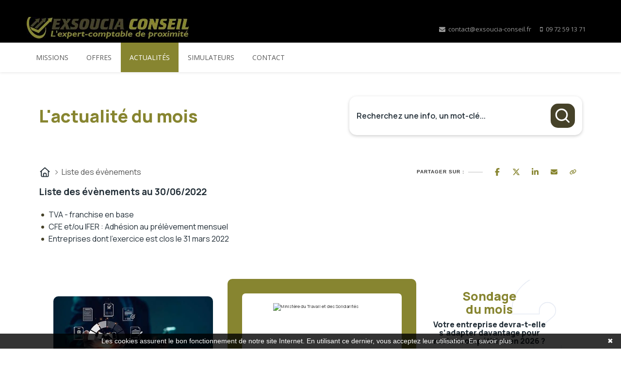

--- FILE ---
content_type: text/html; charset=UTF-8
request_url: https://www.exsoucia-conseil.fr/actualite-du-mois/fiscal/liste/30-06-2022
body_size: 15302
content:
<!DOCTYPE html>
<html lang="fr">
<head>
    <meta charset="utf-8">
    <meta name="viewport" content="width=device-width, initial-scale=1, shrink-to-fit=no">
    <meta name="description" content="Le Cabinet Exsoucia Conseil propose des liens pour faciliter les démarches et les recherches de ses clients au niveau social, assurance maladie, les droits, les aides">
    <title>L&#039;actualité du mois | Cabinet Exsoucia Conseil</title>
    <meta name="author" content="    Exsoucia conseil
">

        <!-- Favicon -->
    <link
            rel="shortcut icon" href="https://www.exsoucia-conseil.fr/assets/images/favicon.ico">

    <!-- this styles only adds some repairs on idevices  -->
    <meta
            name="viewport" content="width=device-width, initial-scale=1.0">


    <!-- Google fonts - witch you want to use - (rest you can just remove) -->
    <link href='https://fonts.googleapis.com/css?family=Open+Sans:300,300italic,400,400italic,600,600italic,700,700italic,800,800italic'
          rel='stylesheet' type='text/css'>
    <link href='https://fonts.googleapis.com/css?family=Raleway:100,200,300,400,500,600,700,800,900' rel='stylesheet'
          type='text/css'>
    <link href='https://fonts.googleapis.com/css?family=Roboto:400,100,100italic,300,300italic,400italic,500,500italic,700,700italic'
          rel='stylesheet' type='text/css'>

    <!--[if lt IE 9]>
    <script src="http://html5shim.googlecode.com/svn/trunk/html5.js"></script>
    <![endif]-->

    <!-- ######### CSS STYLES ######### -->

    <link rel="stylesheet" href="https://www.exsoucia-conseil.fr/assets/css/reset.css" type="text/css"/>
    <link rel="stylesheet" href="https://www.exsoucia-conseil.fr/assets/css/style.css" type="text/css"/>

    <link
            rel="stylesheet" href="https://www.exsoucia-conseil.fr/assets/css/font-awesome/css/font-awesome.min.css">

    <!-- responsive devices styles -->
    <link
            rel="stylesheet" media="screen" href="https://www.exsoucia-conseil.fr/assets/css/responsive-leyouts.css"
            type="text/css"/>

    <!-- animations -->
    <link
            href="https://www.exsoucia-conseil.fr/assets/js/animations/css/animations.min.css" rel="stylesheet"
            type="text/css" media="all"/>


    <!-- mega menu -->
    <link href="https://www.exsoucia-conseil.fr/assets/js/mainmenu/stickytwo.css" rel="stylesheet">
    <link href="https://www.exsoucia-conseil.fr/assets/js/mainmenu/bootstrap.min.css" rel="stylesheet">
    <link href="https://www.exsoucia-conseil.fr/assets/js/mainmenu/demo.css" rel="stylesheet">
    <link
            href="https://www.exsoucia-conseil.fr/assets/js/mainmenu/menu.css" rel="stylesheet">

    <!-- Master Slider -->
    <link rel="stylesheet" href="https://www.exsoucia-conseil.fr/assets/css/reset.css"/>
    <link rel="stylesheet" href="https://www.exsoucia-conseil.fr/assets/js/masterslider/style/masterslider.css"/>
    <link rel="stylesheet" href="https://www.exsoucia-conseil.fr/assets/js/masterslider/skins/default/style.css"/>
    <link rel="stylesheet" href="https://www.exsoucia-conseil.fr/assets/js/masterslider/style.css"/>

    <link
            href="https://www.exsoucia-conseil.fr/assets/js/masterslider/style/ms-staff-style.css" rel='stylesheet'
            type='text/css'>

    <!-- cubeportfolio -->
    <link
            rel="stylesheet" type="text/css"
            href="https://www.exsoucia-conseil.fr/assets/js/cubeportfolio/cubeportfolio.min.css">

    <!-- tabs -->
    <link rel="stylesheet" type="text/css"
          href="https://www.exsoucia-conseil.fr/assets/js/tabs/assets/css/responsive-tabs.css">
    <link rel="stylesheet" type="text/css"
          href="https://www.exsoucia-conseil.fr/assets/js/tabs/assets/css/responsive-tabs2.css">
    <link
            rel="stylesheet" type="text/css"
            href="https://www.exsoucia-conseil.fr/assets/js/tabs/assets/css/responsive-tabs3.css">

    <!-- carousel -->
    <link rel="stylesheet" href="https://www.exsoucia-conseil.fr/assets/js/carousel/flexslider.css" type="text/css"
          media="screen"/>
    <link
            rel="stylesheet" href="https://www.exsoucia-conseil.fr/assets/js/carousel/skin.css" type="text/css"/>

    <!-- accordion -->
    <link
            rel="stylesheet" href="https://www.exsoucia-conseil.fr/assets/js/accordion/accordion.css" type="text/css"
            media="all">

    <!-- Lightbox -->
    <link rel="stylesheet" type="text/css" href="https://www.exsoucia-conseil.fr/assets/js/lightbox/jquery.fancybox.css"
          media="screen"/>

    <link href='https://fonts.googleapis.com/css?family=Cuprum:700' rel='stylesheet' type='text/css'>
    <link href="https://fonts.googleapis.com/css?family=Roboto:100,200,300,400,500,600,700,800,900" rel="stylesheet"
          type="text/css">

    <style>
        .list_1.tt-wrapper {
        }

        .list_1.tt-wrapper a {
            margin: 0;
            padding: 0;
            width: 100%;
            height: auto;
            text-align: left;
            background: none;
        }

        .list_1.tt-wrapper h6 {
            margin: 0;
            width: 100%;
        }

        .list_1.tt-wrapper a span {
            bottom: 10px;
        }

        .list_1.tt-wrapper li a:hover span {
            bottom: 35px;
        }

        .list_1.tt-wrapper li {
            margin-left: 0;
            width: 100%;
        }


        @media (max-width: 479px) {
            .features_sec23 {
                background: url("./images/fullbg.jpg") right top;
            }

            .features_sec23 .cont {
                width: 100%;
            }

            .features_sec23 .cont h1 {
                font-size: 22px;
            }

            .features_sec23 .cont h1 strong {
                padding-bottom: 40px;
            }
        }

        @media (max-width: 767px) {

            .fusection2 ul.list_1 {
                width: 100%;
            }

            .fusection2 ul.list_1 li {
                margin-bottom: 20px !important;
            }

            .fusection2 ul.list_1.mt-0 {
                margin-top: 0 !important;
            }

            .firstWrapperList {
                margin-bottom: 0 !important;
            }
        }
    </style>

    <style>
        .bg-color-primary {
            background-color: #f9fafb;
        }
        h1 {
            color: #054c6a;
        }
        .lead {
            color: #df9481;
        }
    </style>
    <link rel="stylesheet" href="/build/5587.31d6cfe0.css">
    
            <script type="text/javascript">
            function onGoogleReCaptchaApiLoad() {
                var widgets = document.querySelectorAll('[data-toggle="recaptcha"]');
                for (var i = 0; i < widgets.length; i++) {
                    renderReCaptcha(widgets[i]);
                }
            }
            /**
                * Get the submit buttons from the given form
                */
            function getSubmitButtons(form) {
                var buttons = form.querySelectorAll('button, input');
                var submitButtons = [];
                for (var i= 0; i < buttons.length; i++) {
                    var button = buttons[i];
                    if (button.getAttribute('type') == 'submit') {
                        submitButtons.push(button);
                    }
                }
                return submitButtons;
            }
            /**
                * Prevent the submit buttons from submitting a form
                * and invoke the challenge for the given widget id
                */
            function bindChallengeToSubmitButtons(form, reCaptchaId) {
                getSubmitButtons(form).forEach(function (button) {
                    button.addEventListener('click', function (e) {
                        e.preventDefault();
                        if (!form.checkValidity()) {
                            if (form.reportValidity) {
                                form.reportValidity();
                            } else {
                                alert(msg.ieErrorForm);
                            }
                        } else {
                            grecaptcha.execute(reCaptchaId);
                        }
                    });
                });
            }
            /**
                * Render a reCAPTCHA from the type
                */
            function renderReCaptcha(widget) {
                var form = widget.closest('form');
                var widgetType = widget.getAttribute('data-type');
                var widgetParameters = {
                    'sitekey': '6LeMUokfAAAAAPixPhVcBk9JxKz8HBdeFzcZ5P1L'
                };
                if (widgetType == 'invisible') {
                    widgetParameters['callback'] = function () {
                        form.submit()
                    };
                    widgetParameters['size'] = "invisible";
                }
                var widgetId = grecaptcha.render(widget, widgetParameters);
                if (widgetType == 'invisible') {
                    bindChallengeToSubmitButtons(form, widgetId)
                }
            }
            /**
                * The callback function executed
                * once all the Google dependencies have loaded
                */
            function onGoogleReCaptchaLoad() {
                var widgets = document.querySelectorAll('[data-toggle="recaptcha"]');
                for (var i = 0; i < widgets.length; i++) {
                    renderReCaptcha(widgets[i]);
                }
            }
        </script>
        <script type="text/javascript" src="https://www.google.com/recaptcha/api.js?onload=onGoogleReCaptchaApiLoad&render=explicit&hl=fr" async defer></script>
    

            <!-- Google Tag Manager -->
        <script>(function(w,d,s,l,i){w[l]=w[l]||[];w[l].push({'gtm.start':
        new Date().getTime(),event:'gtm.js'});var f=d.getElementsByTagName(s)[0],
        j=d.createElement(s),dl=l!='dataLayer'?'&l='+l:'';j.async=true;j.src=
        'https://www.googletagmanager.com/gtm.js?id='+i+dl;f.parentNode.insertBefore(j,f);
        })(window,document,'script','dataLayer','GTM-TZ9BXTQ');</script>
        <!-- End Google Tag Manager -->
    

</head>

<body>
            <!-- Google Tag Manager (noscript) -->
        <noscript><iframe src="https://www.googletagmanager.com/ns.html?id=GTM-TZ9BXTQ"
        height="0" width="0" style="display:none;visibility:hidden"></iframe></noscript>
        <!-- End Google Tag Manager (noscript) -->
            <div class="site_wrapper">
        <header id="header">

            <div id="trueHeader">

                <div class="wrapper">


                    <div class="logoarea">
                        <div class="container">


                            <div class="actuALaUne">
                                <marquee id="marqueeActu" behavior="scroll" direction="left" scrollamount="2"
                                         scrolldelay="1" onmouseover='this.stop()' onmouseout='this.start()'>

                                    
     
                                </marquee>
                            </div>
                            <!-- Logo -->
                            <div class="logo">
                                <a href="/" id="logo"></a>
                            </div>

                            <div class="right_links">

                                <ul>
                                    <li class="link">
                                        <a href="mailto:contact@exsoucia-conseil.fr">
                                            <i class="fa fa-envelope"></i>
                                            contact@exsoucia-conseil.fr</a>
                                    </li>
                                    <li class="link">
                                        <a href="tel:0972591371">
                                            <i class="fa fa-mobile"></i>
                                            <a href="tel:0972591371">09 72 59 13 71</a>
                                        </a>
                                    </li>

                                </ul>

                            </div>
                            <!-- end right links -->


                        </div>
                    </div>

                    <!-- Menu -->
                    <div class="menu_main">

                        <div class="container">

                            <div class="navbar yamm navbar-default">

                                <div class="container">
                                    <div class="navbar-header">
                                        <div class="navbar-toggle navbar-collapse pull-right" data-toggle="collapse"
                                             data-target="#navbar-collapse-1" id="menubtn">
                                            <span>Menu</span>
                                            <button type="button">
                                                <i class="fa fa-bars"></i>
                                            </button>
                                        </div>
                                    </div>

                                    <div id="navbar-collapse-1" class="navbar-collapse collapse">

                                        <ul class="nav navbar-nav">
                                            <li id="missions" class="dropdown">
                                                <a href="/missions">Missions</a>
                                            </li>

                                            <li id="offres" class="dropdown yamm-fw">
                                                <a href="/offres">Offres</a>
                                            </li>
                                            <!--
																																																																																																																	<li id="usefull-link" class="dropdown"> <a href="/partenaires">Liens utiles</a></li>
																																																																																																																	-->
                                            <li id="Actualites" class="dropdown yamm-fw">
                                                <a data-toggle="dropdown" href="/actualite-du-mois">Actualités</a>
                                                <ul class="dropdown-menu" role="menu">
                                                                                                            <li>
                                                            <a href="/actualite-du-mois?scrollto=actus_cal">Actualité à la une</a>
                                                        </li>
                                                                                                            <li>
                                                            <a href="/actualite-du-mois?scrollto=actus_cal">Calendrier fiscal</a>
                                                        </li>
                                                                                                            <li>
                                                            <a href="/actualite-du-mois?p=infographie-rse.php">Infographie RSE du mois</a>
                                                        </li>
                                                                                                            <li>
                                                            <a href="/actualite-du-mois?p=transformation-digitale.php">Transformation digitale</a>
                                                        </li>
                                                                                                            <li>
                                                            <a href="/actualite-du-mois?scrollto=quizrh">Quizz RH&amp;VOUS ?</a>
                                                        </li>
                                                                                                            <li>
                                                            <a href="/actualite-du-mois?p=bien-etre.php">Bien-être en entreprise</a>
                                                        </li>
                                                                                                            <li>
                                                            <a href="/actualite-du-mois?p=podcast-latest.php">Place à l&#039;Expert</a>
                                                        </li>
                                                                                                            <li>
                                                            <a href="/actualite-du-mois?scrollto=sondage">Sondage du mois</a>
                                                        </li>
                                                                                                    </ul>
                                            </li>

                                            <li id="simulateurs" class="dropdown yamm-fw">
                                                <a data-toggle="dropdown" href="/simulateur">Simulateurs</a>
                                                <ul class="dropdown-menu" role="menu">
                                                                                                            <li>
                                                            <a href="/simulateur?p=choix-statut-juridique">Création d&#039;entreprise</a>
                                                        </li>
                                                                                                            <li>
                                                            <a href="/simulateur?p=recherche-code-ape">Recherche de code APE</a>
                                                        </li>
                                                                                                            <li>
                                                            <a href="/simulateur?p=simulateur-chomage-partiel">Chômage partiel</a>
                                                        </li>
                                                                                                            <li>
                                                            <a href="/simulateur?p=simulateur-calcul-rtt">RTT</a>
                                                        </li>
                                                                                                            <li>
                                                            <a href="/simulateur?p=simulateur-bareme-kilometrique">Frais kilométriques</a>
                                                        </li>
                                                                                                            <li>
                                                            <a href="/simulateur?scrollto=revenu_dirigeant">Revenu du dirigeant</a>
                                                        </li>
                                                                                                            <li>
                                                            <a href="/simulateur?scrollto=tns">TNS</a>
                                                        </li>
                                                                                                            <li>
                                                            <a href="/simulateur?p=impot-societe">Impôts sur les sociétés</a>
                                                        </li>
                                                                                                            <li>
                                                            <a href="/simulateur?p=dividendes">Dividendes</a>
                                                        </li>
                                                                                                    </ul>
                                            </li>
                                            <li id="contact" class="dropdown">
                                                <a href="/contact">Contact
                                                </a>
                                            </li>

                                        </ul>


                                    </div>
                                </div>
                            </div>

                        </div>
                    </div>
                    <!-- end menu -->

                </div>

            </div>

        </header>
    </div>


        <style>
	:host,
	:root {
		--agex-primary: #878530;

		--agex-secondary: #464229;

	}
</style>
<div id="widget_actu" token="27e2b7e6eb60b8c84178802a8dc6ca00bc093914">

	<div class="container">
		<div class="header-area">
			<h2 class="title color-primary">L'actualité du mois</h2>

						<form method="GET" id="formSearch" action="recherche.php">
				<div class="input-group">
					<input type="text" class="form-control" name="q" placeholder="Recherchez une info, un mot-clé..."
						   value="" aria-label="Recherchez une info, un mot-clé...">
					<button class="submit-btn" aria-label="Rechercher">
						<svg width="11" height="11" viewBox="0 0 11 11" fill="none" xmlns="http://www.w3.org/2000/svg">
							<g clip-path="url(#clip0_442_4189)">
								<path
									d="M9.54004 9.70337L7.34177 7.5051M1.04004 4.86716C1.04004 2.84371 2.68038 1.20337 4.70383 1.20337C6.7273 1.20337 8.36763 2.84371 8.36763 4.86716C8.36763 6.89063 6.7273 8.53096 4.70383 8.53096C2.68038 8.53096 1.04004 6.89063 1.04004 4.86716Z"
									stroke="#6D758F" stroke-linecap="round" stroke-linejoin="round"/>
							</g>
							<defs>
								<clipPath id="clip0_442_4189">
									<rect width="10" height="10" fill="white" transform="translate(0.290039 0.453369)"/>
								</clipPath>
							</defs>
						</svg>
					</button>
				</div>
			</form>
		</div>
	</div>
		<div class="container">
		<div class="d-flex justify-content-between align-items-center">
			<div class="breadcrumb">
				<ul>
					<li>
						<a href="https://www.exsoucia-conseil.fr/actualite-du-mois">
							<svg xmlns="http://www.w3.org/2000/svg" viewBox="0 0 640 640"><!--!Font Awesome Free v7.0.0 by @fontawesome - https://fontawesome.com License - https://fontawesome.com/license/free Copyright 2025 Fonticons, Inc.--><path d="M304 70.1C313.1 61.9 326.9 61.9 336 70.1L568 278.1C577.9 286.9 578.7 302.1 569.8 312C560.9 321.9 545.8 322.7 535.9 313.8L527.9 306.6L527.9 511.9C527.9 547.2 499.2 575.9 463.9 575.9L175.9 575.9C140.6 575.9 111.9 547.2 111.9 511.9L111.9 306.6L103.9 313.8C94 322.6 78.9 321.8 70 312C61.1 302.2 62 287 71.8 278.1L304 70.1zM320 120.2L160 263.7L160 512C160 520.8 167.2 528 176 528L224 528L224 424C224 384.2 256.2 352 296 352L344 352C383.8 352 416 384.2 416 424L416 528L464 528C472.8 528 480 520.8 480 512L480 263.7L320 120.3zM272 528L368 528L368 424C368 410.7 357.3 400 344 400L296 400C282.7 400 272 410.7 272 424L272 528z"/></svg>
						</a>
					</li>
					<li>
						Liste des évènements
					</li>
				</ul>
			</div>
			<div class="socialSharing">

				<div class="tip">Partager sur :</div>
				<div class="share-window">
					<div class="share-bar">

						<a class="trigger sharerReplaceLink" href="https://www.facebook.com/sharer/sharer.php?u=[[replaceByUrl]]" target="_blank" data-social-sharing-network="facebook" data-social-sharing-url=""><svg xmlns="http://www.w3.org/2000/svg" height="16" width="10" viewBox="0 0 320 512"><!--!Font Awesome Free 6.5.1 by @fontawesome - https://fontawesome.com License - https://fontawesome.com/license/free Copyright 2023 Fonticons, Inc.--><path d="M80 299.3V512H196V299.3h86.5l18-97.8H196V166.9c0-51.7 20.3-71.5 72.7-71.5c16.3 0 29.4 .4 37 1.2V7.9C291.4 4 256.4 0 236.2 0C129.3 0 80 50.5 80 159.4v42.1H14v97.8H80z"/></svg></a>
						<a class="trigger sharerReplaceLink" href="https://twitter.com/intent/tweet?url=[[replaceByUrl]]" target="_blank" data-social-sharing-network="twitter" data-social-sharing-url=""><svg xmlns="http://www.w3.org/2000/svg" height="16" width="16" viewBox="0 0 512 512"><!--!Font Awesome Free 6.5.1 by @fontawesome - https://fontawesome.com License - https://fontawesome.com/license/free Copyright 2023 Fonticons, Inc.--><path d="M389.2 48h70.6L305.6 224.2 487 464H345L233.7 318.6 106.5 464H35.8L200.7 275.5 26.8 48H172.4L272.9 180.9 389.2 48zM364.4 421.8h39.1L151.1 88h-42L364.4 421.8z"/></svg></a>
						<a class="trigger sharerReplaceLink" href="http://www.linkedin.com/shareArticle?mini=true&url=[[replaceByUrl]]" target="_blank" data-social-sharing-network="linkedin" data-social-sharing-url=""><svg xmlns="http://www.w3.org/2000/svg" height="16" width="14" viewBox="0 0 448 512"><!--!Font Awesome Free 6.5.1 by @fontawesome - https://fontawesome.com License - https://fontawesome.com/license/free Copyright 2023 Fonticons, Inc.--><path d="M100.3 448H7.4V148.9h92.9zM53.8 108.1C24.1 108.1 0 83.5 0 53.8a53.8 53.8 0 0 1 107.6 0c0 29.7-24.1 54.3-53.8 54.3zM447.9 448h-92.7V302.4c0-34.7-.7-79.2-48.3-79.2-48.3 0-55.7 37.7-55.7 76.7V448h-92.8V148.9h89.1v40.8h1.3c12.4-23.5 42.7-48.3 87.9-48.3 94 0 111.3 61.9 111.3 142.3V448z"/></svg></a>
						<a class="trigger sharerReplaceLink" href="mailto:?subject=Partage%20d%27une%20actualit%C3%A9&body=Voici%20le%20lien%20de%20l%27article%20:%20[[replaceByUrl]]" target="_blank">
							<svg height="16" width="14" xmlns="http://www.w3.org/2000/svg" viewBox="0 0 512 512"><!--!Font Awesome Free 6.5.2 by @fontawesome - https://fontawesome.com License - https://fontawesome.com/license/free Copyright 2024 Fonticons, Inc.--><path d="M48 64C21.5 64 0 85.5 0 112c0 15.1 7.1 29.3 19.2 38.4L236.8 313.6c11.4 8.5 27 8.5 38.4 0L492.8 150.4c12.1-9.1 19.2-23.3 19.2-38.4c0-26.5-21.5-48-48-48H48zM0 176V384c0 35.3 28.7 64 64 64H448c35.3 0 64-28.7 64-64V176L294.4 339.2c-22.8 17.1-54 17.1-76.8 0L0 176z"/></svg>
						</a>
						<a class="trigger" id="copyToClipboard">
							<svg height="16" width="14" xmlns="http://www.w3.org/2000/svg" viewBox="0 0 640 512"><!--!Font Awesome Free 6.5.2 by @fontawesome - https://fontawesome.com License - https://fontawesome.com/license/free Copyright 2024 Fonticons, Inc.--><path d="M579.8 267.7c56.5-56.5 56.5-148 0-204.5c-50-50-128.8-56.5-186.3-15.4l-1.6 1.1c-14.4 10.3-17.7 30.3-7.4 44.6s30.3 17.7 44.6 7.4l1.6-1.1c32.1-22.9 76-19.3 103.8 8.6c31.5 31.5 31.5 82.5 0 114L422.3 334.8c-31.5 31.5-82.5 31.5-114 0c-27.9-27.9-31.5-71.8-8.6-103.8l1.1-1.6c10.3-14.4 6.9-34.4-7.4-44.6s-34.4-6.9-44.6 7.4l-1.1 1.6C206.5 251.2 213 330 263 380c56.5 56.5 148 56.5 204.5 0L579.8 267.7zM60.2 244.3c-56.5 56.5-56.5 148 0 204.5c50 50 128.8 56.5 186.3 15.4l1.6-1.1c14.4-10.3 17.7-30.3 7.4-44.6s-30.3-17.7-44.6-7.4l-1.6 1.1c-32.1 22.9-76 19.3-103.8-8.6C74 372 74 321 105.5 289.5L217.7 177.2c31.5-31.5 82.5-31.5 114 0c27.9 27.9 31.5 71.8 8.6 103.9l-1.1 1.6c-10.3 14.4-6.9 34.4 7.4 44.6s34.4 6.9 44.6-7.4l1.1-1.6C433.5 260.8 427 182 377 132c-56.5-56.5-148-56.5-204.5 0L60.2 244.3z"/></svg>
						</a>
					</div>
				</div>

			</div>
		</div>
	</div>
				<div class="container">



						<h2 class="titrePageInterne ">Liste des évènements au 30/06/2022</h2>

	<div class="list-events">
					<a href="https://www.exsoucia-conseil.fr/actualite-du-mois?p=calendrier-fiscal.php?id=283" class="list-group-item agex-text-secondary">TVA - franchise en base</a>
					<a href="https://www.exsoucia-conseil.fr/actualite-du-mois?p=calendrier-fiscal.php?id=284" class="list-group-item agex-text-secondary">CFE et/ou IFER : Adhésion au prélèvement mensuel</a>
					<a href="https://www.exsoucia-conseil.fr/actualite-du-mois?p=calendrier-fiscal.php?id=285" class="list-group-item agex-text-secondary">Entreprises dont l&#039;exercice est clos le 31 mars 2022</a>
			</div>

														</div>



				
				

						
<div class="container footer">
	<div class="first-row">


		<div class="actu-col">
			    
<div class="swiper swiperActuHp">
  <!-- Additional required wrapper -->
  <div class="swiper-wrapper">
    <!-- Slides -->
            <div class="swiper-slide card-link">
      <div class="h-100 w-100 g-0">

                  <picture>
            <source srcset="https://actucontent.lagence.expert/693fdf9bcb38c_actu-a-la-une-janv26-600x270-facture-electronique.webp" type="image/webp">
            <source srcset="https://actucontent.lagence.expert/693fdf9bcb1a8_actu-a-la-une-janv26-600x270-facture-electronique.jpg" type="image/jpeg">
            <img src="https://actucontent.lagence.expert/693fdf9bcb1a8_actu-a-la-une-janv26-600x270-facture-electronique.jpg" loading="lazy" class="img-fluid w-100" alt="illustration actu">
          </picture>
                <div class="p-4 text-center">
          <h2 class="agex-text-secondary text-decoration-none text-uppercase fs-5">Actualité à la une</h2>

          <h3 class="fw-bold fs-5 lh-sm text-decoration-none">
            Facturation électronique : entrée en vigueur progressive en 2026
          </h3>
        </div>

        <a href="https://www.exsoucia-conseil.fr/actualite-du-mois?p=actualite.php&amp;id=367" class="stretched-link" aria-label="Read more about Facturation électronique : entrée en vigueur progressive en 2026"></a>
      </div>

    </div>
      <div class="swiper-slide card-link">
      <div class="h-100 w-100 g-0">

                  <picture>
            <source srcset="https://actucontent.lagence.expert/693fe055e1d53_actu-a-la-une-janv26-600x270-reconversion.webp" type="image/webp">
            <source srcset="https://actucontent.lagence.expert/693fe055e1854_actu-a-la-une-janv26-600x270-reconversion.jpg" type="image/jpeg">
            <img src="https://actucontent.lagence.expert/693fe055e1854_actu-a-la-une-janv26-600x270-reconversion.jpg" loading="lazy" class="img-fluid w-100" alt="illustration actu">
          </picture>
                <div class="p-4 text-center">
          <h2 class="agex-text-secondary text-decoration-none text-uppercase fs-5">Actualité à la une</h2>

          <h3 class="fw-bold fs-5 lh-sm text-decoration-none">
            Période de reconversion professionnelle : le nouveau dispositif de mobilité
          </h3>
        </div>

        <a href="https://www.exsoucia-conseil.fr/actualite-du-mois?p=actualite.php&amp;id=368" class="stretched-link" aria-label="Read more about Période de reconversion professionnelle : le nouveau dispositif de mobilité"></a>
      </div>

    </div>
      <div class="swiper-slide card-link">
      <div class="h-100 w-100 g-0">

                  <picture>
            <source srcset="https://actucontent.lagence.expert/693fe099d6a78_actu-a-la-une-janv26-600x270-entretien-pro.webp" type="image/webp">
            <source srcset="https://actucontent.lagence.expert/693fe099d5a80_actu-a-la-une-janv26-600x270-entretien-pro.jpg" type="image/jpeg">
            <img src="https://actucontent.lagence.expert/693fe099d5a80_actu-a-la-une-janv26-600x270-entretien-pro.jpg" loading="lazy" class="img-fluid w-100" alt="illustration actu">
          </picture>
                <div class="p-4 text-center">
          <h2 class="agex-text-secondary text-decoration-none text-uppercase fs-5">Actualité à la une</h2>

          <h3 class="fw-bold fs-5 lh-sm text-decoration-none">
            Réforme de l’entretien professionnel : place à l’entretien de parcours professionnel
          </h3>
        </div>

        <a href="https://www.exsoucia-conseil.fr/actualite-du-mois?p=actualite.php&amp;id=369" class="stretched-link" aria-label="Read more about Réforme de l’entretien professionnel : place à l’entretien de parcours professionnel"></a>
      </div>

    </div>
      <div class="swiper-slide card-link">
      <div class="h-100 w-100 g-0">

                  <picture>
            <source srcset="https://actucontent.lagence.expert/693fe0f312b05_actu-a-la-une-janv26-600x270-passeport-prevention.webp" type="image/webp">
            <source srcset="https://actucontent.lagence.expert/693fe0f31273c_actu-a-la-une-janv26-600x270-passeport-prevention.jpg" type="image/jpeg">
            <img src="https://actucontent.lagence.expert/693fe0f31273c_actu-a-la-une-janv26-600x270-passeport-prevention.jpg" loading="lazy" class="img-fluid w-100" alt="illustration actu">
          </picture>
                <div class="p-4 text-center">
          <h2 class="agex-text-secondary text-decoration-none text-uppercase fs-5">Actualité à la une</h2>

          <h3 class="fw-bold fs-5 lh-sm text-decoration-none">
            Passeport de Prévention : ce qui change vraiment en 2026
          </h3>
        </div>

        <a href="https://www.exsoucia-conseil.fr/actualite-du-mois?p=actualite.php&amp;id=370" class="stretched-link" aria-label="Read more about Passeport de Prévention : ce qui change vraiment en 2026"></a>
      </div>

    </div>
      <div class="swiper-slide card-link">
      <div class="h-100 w-100 g-0">

                  <picture>
            <source srcset="https://actucontent.lagence.expert/693fe13dea13e_actu-a-la-une-janv26-600x270-strategie-annuelle.webp" type="image/webp">
            <source srcset="https://actucontent.lagence.expert/693fe13de9eab_actu-a-la-une-janv26-600x270-strategie-annuelle.jpg" type="image/jpeg">
            <img src="https://actucontent.lagence.expert/693fe13de9eab_actu-a-la-une-janv26-600x270-strategie-annuelle.jpg" loading="lazy" class="img-fluid w-100" alt="illustration actu">
          </picture>
                <div class="p-4 text-center">
          <h2 class="agex-text-secondary text-decoration-none text-uppercase fs-5">Actualité à la une</h2>

          <h3 class="fw-bold fs-5 lh-sm text-decoration-none">
            Entrepreneur : comment construire une stratégie annuelle efficace ?
          </h3>
        </div>

        <a href="https://www.exsoucia-conseil.fr/actualite-du-mois?p=actualite.php&amp;id=371" class="stretched-link" aria-label="Read more about Entrepreneur : comment construire une stratégie annuelle efficace ?"></a>
      </div>

    </div>
      <div class="swiper-slide card-link">
      <div class="h-100 w-100 g-0">

                  <picture>
            <source srcset="https://actucontent.lagence.expert/693fe187e8a50_actu-a-la-une-janv26-600x270-mindset-leader.webp" type="image/webp">
            <source srcset="https://actucontent.lagence.expert/693fe187e87c8_actu-a-la-une-janv26-600x270-mindset-leader.jpg" type="image/jpeg">
            <img src="https://actucontent.lagence.expert/693fe187e87c8_actu-a-la-une-janv26-600x270-mindset-leader.jpg" loading="lazy" class="img-fluid w-100" alt="illustration actu">
          </picture>
                <div class="p-4 text-center">
          <h2 class="agex-text-secondary text-decoration-none text-uppercase fs-5">Actualité à la une</h2>

          <h3 class="fw-bold fs-5 lh-sm text-decoration-none">
            Développer un mindset de leader : les 5 réflexes qui font vraiment grandir une entreprise
          </h3>
        </div>

        <a href="https://www.exsoucia-conseil.fr/actualite-du-mois?p=actualite.php&amp;id=372" class="stretched-link" aria-label="Read more about Développer un mindset de leader : les 5 réflexes qui font vraiment grandir une entreprise"></a>
      </div>

    </div>
  
  </div>
  <!-- If we need pagination -->
  <div class="swiper-pagination"></div>

</div>


		</div>

					<div class="help-col">
				<div id="scrollto_aide" class="item help-card card-link">
					<div class="container-img">
						<img src="https://aides-entreprises.fr/logos/thumbs/12888.png" alt="Ministère du Travail et des Solidarités">
					</div>
					<div class="container-content">
					<span class="card__sub-title">
						Le saviez-vous ?
					</span>
						<span class="card__title">
						Aide aux Créateurs et Repreneurs d&#039;Entreprise (ACRE) - Exonération de début d&#039;activité
					</span>
											<a href="https://www.exsoucia-conseil.fr/actualite-du-mois?p=aide.php&id=3" class="btn secondary">
							Découvrez cette aide
							<svg xmlns="http://www.w3.org/2000/svg" viewBox="0 0 512 512"><!--!Font Awesome Free v7.0.0 by @fontawesome - https://fontawesome.com License - https://fontawesome.com/license/free Copyright 2025 Fonticons, Inc.--><path d="M502.6 278.6c12.5-12.5 12.5-32.8 0-45.3l-160-160c-12.5-12.5-32.8-12.5-45.3 0s-12.5 32.8 0 45.3L402.7 224 32 224c-17.7 0-32 14.3-32 32s14.3 32 32 32l370.7 0-105.4 105.4c-12.5 12.5-12.5 32.8 0 45.3s32.8 12.5 45.3 0l160-160z"/></svg>
						</a>
										</div>
				</div>
			</div>
		
		<div class="sondage-month-number-col">
			<div class="item survey-card">
				<div class="container-icon">
					<svg version="1.2" xmlns="http://www.w3.org/2000/svg" viewBox="0 0 476 776" width="476" height="776">
						<title>Forme 1142</title>
						<style>
							.s0-survey { opacity: .1;fill: none;stroke: #00388f;stroke-miterlimit:100;stroke-width: 5 }
						</style>
						<path id="Forme 1142" class="s0-survey" d="m238 592c49.7 0 90 40.3 90 90 0 49.7-40.3 90-90 90-49.7 0-90-40.3-90-90 0-49.7 40.3-90 90-90zm0-588c-129 0-234 105-234 234v22.5h180v-22.5c0-29.8 24.2-54 54-54 29.8 0 54 24.2 54 54 0 15.9-7 30.9-19.1 41.2l-124.9 106.2v161.6h180v-78.4l61.5-52.2c52.4-44.6 82.5-109.6 82.5-178.4 0-129-105-234-234-234z"></path>
					</svg>
				</div>
				<div class="container-content">
					<h2 class="title color-primary">
						Sondage <br> du mois
					</h2>

					<h3 class="">Votre entreprise devra-t-elle s’adapter davantage pour rester compétitive en 2026 ?</h3>
											<div class="container-vote" data-no-vote>
							<button class="btn black" data-vote-id="62" data-vote-value="1" data-vote-url="https://widget-actu.lagence.expert/voter">Oui</button>
							<button class="btn black" data-vote-id="62" data-vote-value="2" data-vote-url="https://widget-actu.lagence.expert/voter">Non</button>
						</div>
					
										
					<div class="result-container hidden" data-has-voted data-nbVote="0" data-ip="18.118.107.254">
						<div class="result">
							<strong class="label">
								Oui
							</strong>
							<div class="container-progress">
								<div data-vote-progress data-vote-value="1" class="progress-bar sondage-progress-bar agex-bg-primary" style="width: 70%" role="progressbar" aria-valuenow="70" aria-valuemin="0" aria-valuemax="100"></div>
							</div>
							<strong class="label" data-vote-label data-vote-value="1">70 %</strong>
						</div>
						<div class="result">
							<strong class="label">
								Non
							</strong>
							<div class="container-progress">
								<div data-vote-progress data-vote-value="2" class="progress-bar sondage-progress-bar agex-bg-secondary" style="width: 30%" role="progressbar" aria-valuenow="30" aria-valuemin="0" aria-valuemax="100"></div>
							</div>
							<strong class="label" data-vote-label data-vote-value="2">30 %</strong>
						</div>
					</div>
				</div>
			</div>
			<div class="item month-number-card">
				<div class="card__sub-title">
					Le chiffre du mois
				</div>
				<div class="card__monthNumber">
					<span class="monthNumber__value" data- id="counter" data-counter="76 %"></span>
					<span id="counterLibelle" class="monthNumber__label"></span>
				</div>
				<div class="card__title">
					des salariés sont favorables à la mise en place de “résolutions collectives” dans leur entreprise.
				</div>
			</div>
		</div>


	</div>

	<div class="second-row">
		<div class="podcast-col">
			<div class="item podcast-card">
			<span class="absolute-bg">
		<img loading="lazy" src="https://actucontent.lagence.expert/widgets/actus-juridique/images/bg-podcast.png" alt="Podcast background">
	</span>
	
	<div class="container-content">
					<div class="playing">
				<div class="i-amp-video-eq">
					<div class="-amp-video-eq-col">
						<div class="-amp-video-eq-1-1"></div>
						<div class="-amp-video-eq-1-2"></div>
					</div>
					<div class="-amp-video-eq-col">
						<div class="-amp-video-eq-2-1"></div>
						<div class="-amp-video-eq-2-2"></div>
					</div>
					<div class="-amp-video-eq-col">
						<div class="-amp-video-eq-3-1"></div>
						<div class="-amp-video-eq-3-2"></div>
					</div>
					<div class="-amp-video-eq-col">
						<div class="-amp-video-eq-4-1"></div>
						<div class="-amp-video-eq-4-2"></div>
					</div>
					<div class="-amp-video-eq-col">
						<div class="-amp-video-eq-5-1"></div>
						<div class="-amp-video-eq-5-2"></div>
					</div>
					<div class="-amp-video-eq-col">
						<div class="-amp-video-eq-6-1"></div>
						<div class="-amp-video-eq-6-2"></div>
					</div>
					<div class="-amp-video-eq-col">
						<div class="-amp-video-eq-7-1"></div>
						<div class="-amp-video-eq-7-2"></div>
					</div>
					<div class="-amp-video-eq-col">
						<div class="-amp-video-eq-8-1"></div>
						<div class="-amp-video-eq-8-2"></div>
					</div>
					<div class="-amp-video-eq-col">
						<div class="-amp-video-eq-9-1"></div>
						<div class="-amp-video-eq-9-2"></div>
					</div>
				</div>
			</div>
			<div class="card__sub-title">
				Place à l'Expert
			</div>
		

		<h2 class="card__title">
			Comment apprendre à dire NON sans culpabiliser ?
		</h2>
		<p class="card__author">
			par Catherine TESTA, Fondatrice de L’Optimisme
		</p>
		<div class="audio-player">

			<div class="progress-container">
				<span id="current-time">0m00s</span>
				<div id="timeline">
					<div id="playhead"></div>
				</div>
				<span id="duration">0m00s</span>
			</div>
			<div class="controls">
				<button class="skip-button" id="skip-backward">
					<svg width="31" height="34" viewBox="0 0 31 34" fill="none"
						 xmlns="http://www.w3.org/2000/svg" xmlns:xlink="http://www.w3.org/1999/xlink">
						<rect width="31" height="34" fill="url(#pattern0)"/>
						<defs>
							<pattern id="pattern0" patternContentUnits="objectBoundingBox" width="1"
									 height="1">
								<use xlink:href="#image0_9_3" transform="scale(0.0322581 0.0294118)"/>
							</pattern>
							<image id="image0_9_3" width="31" height="34"
								   xlink:href="[data-uri]"/>
						</defs>
					</svg>
				</button>
				<button class="play-pause-button btn-audio2" data-target="#podcast" id="play-pause">
					<svg class="play" width="11" height="15" viewBox="0 0 11 15" fill="none" xmlns="http://www.w3.org/2000/svg">
						<path d="M0 0.140137V14.1401L11 7.14014L0 0.140137Z" fill="#232F38"/>
					</svg>
					<svg class="pause" xmlns="http://www.w3.org/2000/svg" viewBox="0 0 640 640"><!--!Font Awesome Free v7.0.0 by @fontawesome - https://fontawesome.com License - https://fontawesome.com/license/free Copyright 2025 Fonticons, Inc.--><path d="M176 96C149.5 96 128 117.5 128 144L128 496C128 522.5 149.5 544 176 544L240 544C266.5 544 288 522.5 288 496L288 144C288 117.5 266.5 96 240 96L176 96zM400 96C373.5 96 352 117.5 352 144L352 496C352 522.5 373.5 544 400 544L464 544C490.5 544 512 522.5 512 496L512 144C512 117.5 490.5 96 464 96L400 96z"/></svg>
					<span id="loading-icon" class="loading-spinner"></span>
				</button>
				<audio id="podcast" data-idausha="9807492" src="" preload="auto"></audio>
				<button class="skip-button" id="skip-forward">
					<svg width="31" height="34" viewBox="0 0 31 34" fill="none" xmlns="http://www.w3.org/2000/svg"
						 xmlns:xlink="http://www.w3.org/1999/xlink">
						<g clip-path="url(#clip0_87_2)">
							<path d="M31 0H0V34H31V0Z" fill="url(#pattern0_87_2)"/>
						</g>
						<defs>
							<pattern id="pattern0_87_2" patternContentUnits="objectBoundingBox" width="1" height="1">
								<use xlink:href="#image0_87_2" transform="scale(0.0322581 0.0294118)"/>
							</pattern>
							<clipPath id="clip0_87_2">
								<rect width="31" height="34" fill="white"/>
							</clipPath>
							<image id="image0_87_2" width="31" height="34"
								   xlink:href="[data-uri]"/>
						</defs>
					</svg>
				</button>
			</div>
		</div>
		<a class="more-podcast btn" href="https://www.exsoucia-conseil.fr/actualite-du-mois?p=podcast.php">
			Plus de podcasts
			<svg xmlns="http://www.w3.org/2000/svg" viewBox="0 0 512 512"><!--!Font Awesome Free v7.0.0 by @fontawesome - https://fontawesome.com License - https://fontawesome.com/license/free Copyright 2025 Fonticons, Inc.--><path d="M502.6 278.6c12.5-12.5 12.5-32.8 0-45.3l-160-160c-12.5-12.5-32.8-12.5-45.3 0s-12.5 32.8 0 45.3L402.7 224 32 224c-17.7 0-32 14.3-32 32s14.3 32 32 32l370.7 0-105.4 105.4c-12.5 12.5-12.5 32.8 0 45.3s32.8 12.5 45.3 0l160-160z"></path></svg>
		</a>
	</div>

</div>

		</div>
		<div class="transfo-col">
			<div class="item transfo-card">
				<div class="top">
					<div class="container-img">
													<picture class="home-container-img-transfo-digitale">
								<source srcset="https://actucontent.lagence.expert/693fe3afbcc94_1-TD-janv26-450x450.webp" type="image/webp">
								<source srcset="https://actucontent.lagence.expert/693fe3afbcb9e_1-TD-janv26-450x450.jpg" type="image/jpeg">
								<img src="https://actucontent.lagence.expert/693fe3afbcb9e_1-TD-janv26-450x450.jpg" loading="lazy" class="mw-100 home-img-transfo-digitale" alt="Illustration transformation digitale">
							</picture>
											</div>
					<h2 class="card__title">
						La transformation <br> numérique
					</h2>
					<p class="card__description">
						Recruter mieux, plus vite et en équipe grâce au numérique.
					</p>
				</div>
				<div class="bottom">
					<a href="https://www.exsoucia-conseil.fr/actualite-du-mois?p=transformation-digitale.php&amp;id=63" class="btn">
						Lire le dossier
						<svg xmlns="http://www.w3.org/2000/svg" viewBox="0 0 512 512"><!--!Font Awesome Free v7.1.0 by @fontawesome - https://fontawesome.com License - https://fontawesome.com/license/free Copyright 2025 Fonticons, Inc.--><path d="M416 208c0 45.9-14.9 88.3-40 122.7L502.6 457.4c12.5 12.5 12.5 32.8 0 45.3s-32.8 12.5-45.3 0L330.7 376C296.3 401.1 253.9 416 208 416 93.1 416 0 322.9 0 208S93.1 0 208 0 416 93.1 416 208zM208 352a144 144 0 1 0 0-288 144 144 0 1 0 0 288z"/></svg>
					</a>
				</div>
			</div>
		</div>


		<div class="info-rse-col">
							<div class="item infographie-rse-card">
					<div class="container-content">
						<div class="left">
															<picture class="home-container-img-infographie-rse">
																			<source srcset="https://actucontent.lagence.expert/693843d0dd3e2_info-rse-janv26-vignette-284x306.webp" type="image/webp">
																		<source srcset="https://actucontent.lagence.expert/69383c89ef94d_info-rse-janv26-vignette-284x306.png" type="image/jpeg">
									<img src="https://actucontent.lagence.expert/69383c89ef94d_info-rse-janv26-vignette-284x306.png" class="mw-100 home-img-infographie-rse" alt="Illustration infographie RSE">
								</picture>
													</div>
						<div class="right">
							<div>
								<h2 class="card__title">L'infographie RSE du mois</h2>
								<p class="card__description">
									RSE et transitions professionnelles : quand la durabilité passe aussi par l’humain
								</p>
							</div>
							<a href="https://www.exsoucia-conseil.fr/actualite-du-mois?p=infographie-rse.php&id=35" target="_blank" class="btn secondary">
								Découvrez
								<svg xmlns="http://www.w3.org/2000/svg" viewBox="0 0 512 512"><!--!Font Awesome Free v7.0.0 by @fontawesome - https://fontawesome.com License - https://fontawesome.com/license/free Copyright 2025 Fonticons, Inc.--><path d="M502.6 278.6c12.5-12.5 12.5-32.8 0-45.3l-160-160c-12.5-12.5-32.8-12.5-45.3 0s-12.5 32.8 0 45.3L402.7 224 32 224c-17.7 0-32 14.3-32 32s14.3 32 32 32l370.7 0-105.4 105.4c-12.5 12.5-12.5 32.8 0 45.3s32.8 12.5 45.3 0l160-160z"/></svg>
							</a>
						</div>
					</div>
				</div>
					</div>
	</div>
	<div class="third-row">
		<a href="https://www.exsoucia-conseil.fr/actualite-du-mois" class="btn secondary rounded">
			Votre actualité du mois
			<svg xmlns="http://www.w3.org/2000/svg" viewBox="0 0 512 512"><!--!Font Awesome Free v7.0.0 by @fontawesome - https://fontawesome.com License - https://fontawesome.com/license/free Copyright 2025 Fonticons, Inc.--><path d="M502.6 278.6c12.5-12.5 12.5-32.8 0-45.3l-160-160c-12.5-12.5-32.8-12.5-45.3 0s-12.5 32.8 0 45.3L402.7 224 32 224c-17.7 0-32 14.3-32 32s14.3 32 32 32l370.7 0-105.4 105.4c-12.5 12.5-12.5 32.8 0 45.3s32.8 12.5 45.3 0l160-160z"/></svg>
		</a>
	</div>
</div>

			
				<script src="https://widget-actu.lagence.expert/embed"></script>
	
</div>


 

<div class="footer1">
    <div class="container site_wrapper">
        <div class="one_fourth animate" data-anim-type="fadeInUp" data-anim-delay="200">
            <ul class="faddress">
                <h4 class="lmb">Coordonnées</h4>
                <li>
                    <i class="fa fa-map-marker fa-lg"></i>&nbsp; 118 Boulevard Gabriel Péri,<br>&nbsp;&nbsp;&nbsp;&nbsp;&nbsp;93110
                    ROSNY-SOUS-BOIS
                </li>
                <li>
                    <i class="fa fa-phone"></i>&nbsp;
                    <a href="tel:0972591371">09 72 59 13 71</a>
                </li>
                <li>
                    <i class="fa fa-print"></i>&nbsp; 06 16 37 79 61
                </li>
                <li>
                    <a href="mailto:contact@exsoucia-conseil.fr">
                        <i class="fa fa-envelope"></i>
                        contact@exsoucia-conseil.fr</a>
                </li>
                <li><img src="https://www.exsoucia-conseil.fr/assets/images/footer-wmap.png" alt=""/></li>
            </ul>
        </div>
        <!-- end address -->

        <div class="one_fourth animate" data-anim-type="fadeInUp" data-anim-delay="300">
            <div class="qlinks">

                <h4 class="lmb">Missions</h4>

                <ul>
                    <li><a href="/missions"><i class="fa fa-angle-right"></i>Créer
                            votre entreprise</a></li>
                    <li><a href="/missions"><i class="fa fa-angle-right"></i>Organisation
                            administrative</a></li>
                    <li><a href="/missions"><i class="fa fa-angle-right"></i>Social</a>
                    </li>
                    <li><a href="/missions"><i class="fa fa-angle-right"></i>Fiscalité</a>
                    </li>
                    <li><a href="/missions"><i class="fa fa-angle-right"></i>Juridique</a>
                    </li>
                    <li><a href="/missions"><i class="fa fa-angle-right"></i>Formation</a>
                    </li>
                    <li><a href="/missions"><i class="fa fa-angle-right"></i>Evaluation</a>
                    </li>
                </ul>

            </div>
        </div>
        <!-- end links -->

        <div class="one_fourth animate" data-anim-type="fadeInUp" data-anim-delay="400">
            <div class="siteinfo">

                <h4 class="lmb">Exsoucia Conseil</h4>

                <p align="justify">Le Cabinet d'Expertise Exsoucia Conseil présent à Rosny-Sous-Bois, intervient auprès
                    des TPE, Créateurs d'entreprise, associations, LMP et LMNP. Nous vous accompagnons, vous conseillons
                    et vous proposons des solutions optimales pour mener à bien chacune de vos missions.</p>
                <br/>


            </div>
        </div>
        <!-- end site info -->

        <div class="one_fourth last animate" data-anim-type="fadeInUp" data-anim-delay="500">

            <h4>Cabinet inscrit à l'Ordre</h4>

            <picture>
                <source srcset="https://www.exsoucia-conseil.fr/assets/images/logo-ec.webp"
                        type="image/webp">
                <source srcset="https://www.exsoucia-conseil.fr/assets/images/logo-ec.png"
                        type="image/jpeg">
                <img src="https://www.exsoucia-conseil.fr/assets/images/logo-ec.png"
                     alt="Logo expert comptable" loading="lazy">
            </picture>
            <br>
            Région Paris et Ile-de-France
            <br>
            N° d'inscription 14 00004472 01


        </div>
        <!-- end flickr -->


    </div>
    <!-- end footer -->


    <div class="clearfix"></div>

    <div class="copyright_info four">
        <div class="container">

            <div class="one_half">

                © Exsoucia Conseil |
                <a href="/mentions-legales">Mentions légales
                </a>
                |
                <a href="/politique-confidentialite">Politiques de confidentialité</a>
                <br>
                Réalisation de sites Internet
                <a href="https://www.lagence.expert/" target="_blank">lagence.expert</a>

            </div>


        </div>
    </div>
    <!-- end copyright info -->


    <a href="#" class="scrollup">Scroll</a>
    <!-- end scroll to top of the page-->
    
<script src="/build/runtime.ed350d9a.js" defer></script><script src="/build/2109.bb36664c.js" defer></script><script src="/build/9755.657e68d4.js" defer></script><script src="/build/widgetActu.a544b075.js" defer></script>

            <!-- ######### JS FILES ######### -->
        <!-- get jQuery from the google apis -->
        <script type="text/javascript" src="https://www.exsoucia-conseil.fr/assets/js/universal/jquery.js"></script>

        <!-- style switcher -->
        <script src="https://www.exsoucia-conseil.fr/assets/js/style-switcher/jquery-1.js"></script>
        <script src="https://www.exsoucia-conseil.fr/assets/js/style-switcher/styleselector.js"></script>

        <!-- animations -->
        <script src="https://www.exsoucia-conseil.fr/assets/js/animations/js/animations.min.js"
                type="text/javascript"></script>


        <!-- Master Slider -->
        <script src="https://www.exsoucia-conseil.fr/assets/js/masterslider/jquery.easing.min.js"></script>
        <script src="https://www.exsoucia-conseil.fr/assets/js/masterslider/masterslider.min.js"></script>
        <script type="text/javascript">
            (function ($) {
                "use strict";

                var slider = new MasterSlider();
                slider.setup('masterslider', {
                    width: 1400, // slider standard width
                    height: 720, // slider standard height
                    space: 0,
                    speed: 45,
                    fullwidth: true,
                    loop: true,
                    preload: 0,
                    autoplay: true,
                    view: "basic"
                });
// adds Arrows navigation control to the slider.
                slider.control('arrows');
                slider.control('bullets');

            })(jQuery);
        </script>
        <!--
                                            <script type="text/javascript">
                                            (function($) {
                                             "use strict";

                                                var slider5 = new MasterSlider();
                                                slider5.setup('masterslider5' , {
                                                    loop:true,
                                                    width:240,
                                                    height:240,
                                                    speed:20,
                                                    view:'focus',
                                                    preload:0,
                                                    space:35,
                                                    viewOptions:{centerSpace:1.6}
                                                });
                                                slider5.control('arrows');
                                                slider5.control('slideinfo',{insertTo:'#staff-info'});

                                            })(jQuery);
                                            </script>-->

        <!-- mega menu -->
        <script src="https://www.exsoucia-conseil.fr/assets/js/mainmenu/bootstrap.min.js"></script>

        <!-- jquery jcarousel -->
        <script type="text/javascript"
                src="https://www.exsoucia-conseil.fr/assets/js/carousel/jquery.jcarousel.min.js"></script>

        <!-- scroll up -->
        <script src="https://www.exsoucia-conseil.fr/assets/js/scrolltotop/totop.js" type="text/javascript"></script>

        <!-- tabs -->
        <script src="https://www.exsoucia-conseil.fr/assets/js/tabs/assets/js/responsive-tabs.min.js"
                type="text/javascript"></script>

        <!-- jquery jcarousel -->
        <script type="text/javascript">
            (function ($) {
                "use strict";

                jQuery(document).ready(function () {
                    jQuery('#mycarouselthree').jcarousel();
                });

            })(jQuery);
        </script>

        <!-- accordion -->
        <script type="text/javascript" src="https://www.exsoucia-conseil.fr/assets/js/accordion/custom.js"></script>

        <!-- sticky menu -->
        <script type="text/javascript" src="https://www.exsoucia-conseil.fr/assets/js/mainmenu/sticky.js"></script>
        <script type="text/javascript"
                src="https://www.exsoucia-conseil.fr/assets/js/mainmenu/modernizr.custom.75180.js"></script>

        <!-- cubeportfolio -->
        <script type="text/javascript"
                src="https://www.exsoucia-conseil.fr/assets/js/cubeportfolio/jquery.cubeportfolio.min.js"></script>
        <script type="text/javascript" src="https://www.exsoucia-conseil.fr/assets/js/cubeportfolio/main.js"></script>

        <!-- carousel -->
        <script defer src="https://www.exsoucia-conseil.fr/assets/js/carousel/jquery.flexslider.js"></script>
        <script defer src="https://www.exsoucia-conseil.fr/assets/js/carousel/custom.js"></script>

        <!-- lightbox -->
        <script type="text/javascript"
                src="https://www.exsoucia-conseil.fr/assets/js/lightbox/jquery.fancybox.js"></script>
        <script type="text/javascript" src="https://www.exsoucia-conseil.fr/assets/js/lightbox/custom.js"></script>
        <script src="https://cdn.jsdelivr.net/npm/bootstrap@5.0.2/dist/js/bootstrap.bundle.min.js"></script>
        <script>
            function changeActifNav(link) {
                $('ul.navbar-nav li a.active').removeClass('active');

                $(link + ' a').addClass('active');
            }
        </script>
        <script>
            $(document).ready(function () {
                $("#menubtn").click(function () { // $('#navbar-collapse-1').addClass('open');
                    $('#navbar-collapse-1').removeClass('show');
// alert();
                    $("#navbar-collapse-1").toggle('show');
// document.getElementById('navbar-collapse-1').style.display = 'none';
                });
            });
        </script>
    
    <script>
        changeActifNav('#Actualites');
    </script>

    <script id="cookiebanner" src="https://cdnjs.cloudflare.com/ajax/libs/cookie-banner/1.2.2/cookiebanner.min.js"
            data-position="bottom"
            data-fg="#ffffff"
            data-bg="rgba(0,0,0,.8)"
            data-link="#f5f5f5"
            data-moreinfo="/politique-confidentialite"
            data-message="Les cookies assurent le bon fonctionnement de notre site Internet. En utilisant ce dernier, vous acceptez leur utilisation."
            data-linkmsg="En savoir plus">
    </script>



    <style>
        :host,
        :root {
            --agex-primary: #878530;
            --agex-secondary: #464229;
            --agex-gray: #f6f5f2;
            --agex-gray-text: #6c757d;
        }
    </style>

</body>
</html>


--- FILE ---
content_type: text/css; charset=UTF-8
request_url: https://www.exsoucia-conseil.fr/assets/js/mainmenu/demo.css
body_size: 454
content:
/*!
 * Yamm!3
 * Yet another megamenu for Bootstrap
 * http://geedmo.github.com/yamm3
 *
 * Demo styles
 */

/* layout */
/*body {
  padding-bottom: 40px;
  color: #666;
}*/
pre { margin: 0; padding: 10px 20px !important;}

#header .container { width: auto; max-width: 1170px; }
.jumbotron {
  margin: 60px 0;
  padding-left: 0;
  padding-right: 0;
}
  .jumbotron.intro {
    margin-top: 0;
  }

  .jumbotron .navbar {
    font-size: 14px;
    line-height: 1.6;
  }

/* menu styes */
.list-unstyled,
.list-unstyled ul { min-width: 120px }

@media ( min-width: 767px ) {
  .panel-group { width: 400px; }
  .thumbnail { margin: 0; }
}

/* Grid demo styles */
.grid-demo {
  padding: 10px 30px;
}

  .grid-demo [class*="col-"] {
    margin-top: 5px;
    margin-bottom: 5px;
    font-size: 1em;
    text-align: center;
    line-height: 2;
    background-color: #e5e1ea;
    border: 1px solid #d1d1d1;
  }

@media only screen and (min-width: 1000px) and (max-width: 1169px){
	
#header .container { width: auto; max-width: 1000px; }

}
	
@media only screen and (min-width: 768px) and (max-width: 999px){
	
#header .container { width: auto; max-width: 765px; }

}


@media only screen and (min-width: 480px) and (max-width: 767px){
	

#header .container { width: auto; max-width: 460px; }

}

@media only screen and (max-width: 479px){
	
#header .container { width: auto; max-width: 300px; }

}

--- FILE ---
content_type: text/css; charset=UTF-8
request_url: https://www.exsoucia-conseil.fr/assets/js/masterslider/style.css
body_size: 2408
content:
.ms-skin-default .ms-timerbar {top: 1px; bottom:auto;}
.ms-skin-default .ms-time-bar {
  height: 3px;
  background:white;
  background: rgba(255, 255, 255, 0.6);
  border-top: none;
}

.ms-layer {
  margin: 0;
  padding: 0;
  line-height: 100%;
  letter-spacing:0;
  font-family: 'Raleway', sans-serif;
}

.slide-1 .hps-title1 {
  text-transform: uppercase;
  font-size: 18px;
  font-weight: 600;
}

.slide-1 .hps-title2 {
  font-size: 28px;
  font-weight: 300;
  text-transform: uppercase;
  color: #508295;
}

.slide-2 .hps-title1 {
  font-weight: 300;
  font-size: 45px;
  text-transform: uppercase;
  color: white;
  background-color: #f65256;
  padding: 6px 9px;
}
.slide-2 .hps-title2 {
  font-weight: 300;
  font-size: 32px;
  text-transform: uppercase;
  background: white;
  padding: 11px 12px;
}

.slide-3 .hps-title1 {
  font-weight: 900;
  color: white;
  text-transform: uppercase;
  font-size: 46px;
}
.slide-3 .hps-title2 {
  font-weight: 300;
  font-size: 20px;
  text-transform: uppercase;
  color: white;
}
.slide-3 .hps-amp {
  font-weight: 100;
  font-size: 78px;
  color: #7C96BD;
}
.slide-3 .hps-title3 {
  color: white;
  font-size: 37px;
  text-transform: uppercase;
  font-weight: 300;
  padding: 10px 12px;
  background-color: #dd0d14;
}
.slide-3 .hps-title4 {
  color: white;
  background-color: black;
  font-size: 37px;
  font-weight: 300;
  text-transform: uppercase;
  padding: 10px 14px;
}

.ms-tooltip{
  max-width: 250px !important;
}

.ms-tooltip .product-tt {
    font-size: 1em;
    padding:5px;
    color:#222;
    text-shadow:none;
}

.ms-tooltip .product-tt h3 {
  font-size: 1.4em;
  color: #222;
  margin: 0 0 5px 0;
  font-weight: 400;
}


.slide-4 .hps-title1 {
  font-weight: 600;
  font-size: 23px;
  text-transform: uppercase;
  color: #222;
}

.slide-5 .hps-title1, .slide-5 .hps-title2 {
  color: white;
  text-transform: uppercase;
  font-size: 2.6em;
  font-weight: 300;
  text-shadow: 0 1px black;
}
.slide-5 .hps-title3 {
  background-color: #61c6d7;
  text-transform: uppercase;
  font-size: 1.8em;
  font-weight: 400;
  color: black;
  text-shadow: 0 1px white;
  padding: 13px;
}
.slide-5 .hps-text1 {
  color: white;
  text-shadow: 0 1px black;
  width: 30%;
  line-height: 19px;
  font-size: 14px;
}

.slide-6 .hps-title1 {
  color: #222;
  text-transform: uppercase;
  font-weight: 900;
  font-size: 2.3em;
  line-height: 26px;
  text-shadow: 0 1px white;
  background-color: white;
  background-color: rgba(255, 255, 255, 0.9);
  padding: 17px 23px;
}
.slide-6 .hps-title1 > .sub-title {
  font-weight: 300;
  font-size: 0.7em;
}
.slide-6 .hps-title2 {
  color: white;
  text-shadow: 0 1px black;
  background-color: #222;
  font-weight: 400;
  font-size: 1em;
  padding: 10px 25px;
}
.slide-6 .hps-title3 {
  text-transform: uppercase;
  color: white;
  font-weight: 400;
  text-shadow: 0 1px black;
  font-size: 1.2em;
  padding: 18px 25px;
  background-color: #df192a;
}
.slide-6 .hps-title3-vimeo {
  background-color: #1bb6ec;
  padding: 17px 25px;
}

.slide-7 .hps-title1 {
  color: white;
  font-weight: 100;
  text-transform: uppercase;
  font-size: 60px;
  text-shadow: 0 1px black;
}
.slide-7 .hps-title2 {
  text-transform: uppercase;
  color: #f74e50;
  text-shadow: 0 1px black;
  font-size: 21px;
  letter-spacing: 0.76em;
  font-weight: 900;
}
.slide-7 .hps-title3 {
  color: white;
  text-transform: uppercase;
  text-shadow: 0 1px black;
  background-color: #222;
  background-color: rgba(0, 0, 0, 0.7);
  padding: 14px 81px;
  font-size: 14px;
  font-weight: 400;
}

.slide-video{
	color:#222;
	font-family: 'Raleway', sans-serif;
}

.slide-video .hps-vicapton-box {
    width: 49%;
	height: 75px;
    background: rgba(0, 0, 0, 0.6);
}

.slide-video .hps-hd {
    font-weight: 900;
    font-size: 130px;
}

.slide-video .hps-videotitle {
    font-size: 50px;
	color: #fff;
	font-weight: bold;
	text-transform: uppercase;
}

.slide-video .hps-videotext {
    width: 62%;
	padding: 20px;
	color: #fff;
	font-size: 25px;
	text-transform: uppercase;
	background: rgba(0, 0, 0, 0.6);
}

/*----------------------------------------*/

.hrow{
  position: relative;
  min-height: 253px;
}

.hrow.row-title {
    height: 195px;
    min-height:0;
    background-color: #eee;
    text-align: center;
}
.row-arrow {
    position: absolute;
    height: 10px;
    border-left: solid 18px rgba(0, 0, 0, 0);
    border-right: solid 18px rgba(0, 0, 0, 0);
    border-top: solid 20px #EEE;
    top: 0;
    left: 50%;
    margin-left: -18px;
}
.row-title h2 {
    margin-top: 84px;
    padding: 0 15px 25px;  font-weight: 400;  letter-spacing: 0.1em;  color: #4F2840;  
    display: inline-block;
    text-shadow: 0 1px 0px #FFF;
    font-size: 1.15em;  text-transform: uppercase;  
    background: url("http://www.masterslider.com/wp-content/uploads/home-title-arrow.gif") no-repeat center 32px;
}

.hrow.white-hrow {
    background: #Fbfbfb;
}

.hrow.gray-hrow {
    background: #eee;
}

.hrow.gray-hrow .row-content {
text-shadow: 0 1px 0 #FFF;
}

.hrow .row-content {
    padding: 70px 60px 0 550px;
}

.hrow .feature-img {
    position: absolute;
    bottom: 0;
    margin:0;
}

.hrow .row-content>p {
  margin:0px;
  padding-bottom: 20px;
}

.hrow .row-content>h3 {
    text-transform: uppercase;
    font-weight: 800;
    letter-spacing: 0;
    font-size: 2.3em;
    color: #333;
}

.hrow.gray-hrow .row-content {
    padding: 70px 550px 0 80px;
}

.hrow.gray-hrow .feature-img {
  right:0;
}

.hrow.fe-transitions .row-content {
    padding-left: 585px;
}


.stext1 {
	width: 100%;
	font-size: 50px;
	line-height: 58px;
	color: #fff;
	font-weight: normal;
	text-align: center;
}
.stext1 strong {
	font-weight: bold;
}
.stext1 em {
	color: #fff;
	font-weight: 600;
	padding: 0 8px;
	font-style: normal;
	background-color: #7ab700;
}

.stext2 {
	width: 100%;
	text-align: center;
	font-size: 18px;
	color: #fff;
	font-weight: normal;
}

.stext3 {
	font-size: 30px;
	color: #fff;
	font-weight: normal;
	padding: 10px 18px;
	background-color: #727272;
}


.stext4 {
	font-size: 50px;
	line-height: 58px;
	color: #272727;
	font-weight: normal;
}
.stext4 strong {
	font-weight: bold;
}
.stext4 em {
	font-style: normal;
	color: #7ab700;
}

.stext5 {
	font-size: 18px;
	color: #272727;
	font-weight: normal;
}

.stext6 {
	font-size: 50px;
	line-height: 58px;
	color: #fff;
	font-weight: normal;
}
.stext6 strong {
	font-weight: bold;
}
.stext6 em {
	font-style: normal;
	color: #7ab700;
}

.stext7 {
	font-size: 18px;
	color: #fff;
	font-weight: normal;
}

.stext9 {
	text-align: center;
	font-size: 27px;
	color: #7ab700;
	line-height: 35px;
	font-weight: normal;
}
.stext9 i {
	font-size: 40px;
}


.sbutton1 {
	font-size: 16px;
	color: #fff;
	font-weight: normal;
	background-color: #272727;
	padding: 18px 30px;
	border-radius: 4px;
	-webkit-transition:width .3s, height .3s, background-color .3s, -webkit-transform .3s;
    transition:width .3s, height .3s, background-color .3s, transform .3s;
}
.sbutton1:hover {
	color: #fff;
	background-color: #7ab700;
}

.sbutton4 {
	font-size: 16px;
	color: #fff;
	font-weight: normal;
	background-color: #999;
	padding: 18px 30px;
	border-radius: 4px;
	-webkit-transition:width .3s, height .3s, background-color .3s, -webkit-transform .3s;
    transition:width .3s, height .3s, background-color .3s, transform .3s;
}
.sbutton4:hover {
	color: #fff;
	background-color: #7ab700;
}


.scircle1 {
	width: 122px;
	height: 122px;
}
.scircle1 div {
	width: 100%;
	height: 100%;
	border: 2px solid #fff;
	border-radius: 100%;
	-ms-filter: "progid:DXImageTransform.Microsoft.Alpha(Opacity=50)";
	-moz-opacity: 0.5;
	-khtml-opacity: 0.5;
	opacity: 0.5;
	padding: 2px;
}
.scircle1 div span {
	float: left;
	width: 100%;
	height: 100%;
	margin: 0 auto;
	text-align: center;
	background-color: #fff;
	border-radius: 100%;
	-ms-filter: "progid:DXImageTransform.Microsoft.Alpha(Opacity=50)";
	-moz-opacity: 0.5;
	-khtml-opacity: 0.5;
	opacity: 0.5;
}
.scircle1 i {
	font-size: 40px;
}
.sbox1 div {
	width: 170px;
	height: 170px;
	text-align: center;
	background: url(../../images/sliders/master/slide20/site-img13.png) no-repeat left top;
	border-bottom: 2px solid #727272;
}
.sbox1 div i {
	font-size: 40px;
	color: #7ab700;
	margin-bottom: 18px;
	margin-top: 38px;
}




.section-videobg .big_text1 {
	color: #fff;
	font-size: 40px;
	font-weight: bold;
	display: block;
	width: 100%;
	text-align: center;
}
.section-videobg .small_text1 {
	color: #fff;
	font-size: 27px;
	font-weight: normal;
	width: 100%;
	display: block;
	text-align: center;
	line-height: 35px;
}


@media only screen and (max-width: 1199px){
  .row-content {
   	  padding-top: 50px !important;
  }
  
  .hrow .row-content>h3 {
   	 font-size: 1.5em;
   	}
}


@media only screen and (max-width: 990px){
  .hrow.fe-transitions .row-content,
  .hrow.fe-flickr .row-content {
    		padding-top: 40px !important;
  }
}

@media only screen and (max-width: 960px){
  
  
  .hrow{
    min-height: 197px !important;
  }
  
  .hrow.row-title {
      height: 120px  !important;
      min-height: 0px !important;
  }
  
  .row-title h2 {
      margin-top: 40px;
  }
  
  .hrow .feature-img {
    width:40%;
  }
  .hrow.gray-hrow .row-content {
   	  padding-right: 45%;
   	  padding-left: 50px;
  }
  .hrow.white-hrow .row-content {
   	  padding-left: 45%;
   	  padding-right: 50px;
  }
  
}

@media only screen and (max-width: 650px){

  
  .hrow .feature-img {
    width:90%;
    position:relative;
    float:none !important;
    display: block;
  }
  
  .hrow .row-content {
    padding-right: 30px !important;
   	  padding-left: 30px !important;
   	  text-align:center;
  }
  
  .hrow.gray-hrow .feature-img {
    margin-left:10%;
  }
  .hrow.white-hrow .feature-img {
    margin-right:10%;
  }
  

}


@media only screen and (min-width: 1000px) and (max-width: 1169px){
	
.sbutton1 {
	font-size: 14px;
	padding: 10px 20px;
}

.slide-video .hps-videotext {
	padding-bottom: 0px;
}

.sbutton4 {
	font-size: 14px;
	padding: 10px 20px;
}

.scircle1 {
	width: 90px;
	height: 122px;
}

.scircle1 i {
	font-size: 30px;
}

.scircle1 h6 {
	font-size: 13px;
}

.sbox1 div {
	width: 120px;
	height: 120px;
}
.sbox1 div i {
	font-size: 25px;
	margin-bottom: 12px;
	margin-top: 28px;
}
.sbox1 h5 {
	font-size: 14px;
	line-height: 20px;
}

.stext9 i {
	font-size: 30px;
}

}

@media only screen and (min-width: 768px) and (max-width: 999px){

.sbutton1 {
	font-size: 12px;
	padding: 10px 10px;
}

.sbutton4 {
	font-size: 12px;
	padding: 10px 10px;
}


.slide-video .hps-videotext {
	padding-bottom: 0px;
}

.scircle1 {
	width: 70px;
	height: 122px;
}

.scircle1 i {
	font-size: 22px;
}

.scircle1 h6 {
	font-size: 10px;
}

.sbox1 div {
	width: 100px;
	height: 100px;
}
.sbox1 div i {
	font-size: 20px;
	margin-bottom: 10px;
	margin-top: 20px;
}
.sbox1 h5 {
	font-size: 12px;
	line-height: 16px;
}

.stext3 {
	font-size: 30px;
	padding: 12px 18px 0px 18px;
}

.stext9 i {
	font-size: 30px;
}

}


@media only screen and (min-width: 480px) and (max-width: 767px){

.sbutton1 {
	font-size: 10px;
	padding: 5px 10px;
}

.sbutton4 {
	font-size: 10px;
	padding: 5px 10px;
}

.slide-video .hps-videotext {
	padding-bottom: 0px;
	height: 70px;
}

.scircle1 {
	width: 45px;
	height: 122px;
}

.scircle1 i {
	font-size: 18px;
}

.scircle1 h6 {
	font-size: 5px;
}

.sbox1 div {
	width: 61px;
	height: 61px;
}
.sbox1 div i {
	font-size: 14px;
	margin-bottom: 5px;
	margin-top: 10px;
}
.sbox1 h5 {
	font-size: 10px;
	line-height: 12px;
}

.stext3 {
	background: none;
}

.stext9 i {
	font-size: 20px;
}

}

@media only screen and (max-width: 479px){
	
.sbutton1 {
	font-size: 7px;
	padding: 3px 5px;
}

.sbutton4 {
	font-size: 7px;
	padding: 3px 5px;
}

.slide-video .hps-videotext {
	padding-bottom: 0px;
	height: 70px;
}

.scircle1 {
	width: 30px;
	height: 122px;
}

.scircle1 i {
	font-size: 12px;
}

.scircle1 h6 {
	font-size: 4px;
}


.sbox1 div {
	width: 40px;
	height: 40px;
}
.sbox1 div i {
	font-size: 10px;
	margin-bottom: 3px;
	margin-top: 8px;
}
.sbox1 h5 {
	font-size: 7px;
	line-height: 5px;
}

.stext3 {
	background: none;
}

.stext9 i {
	font-size: 12px;
}

}




--- FILE ---
content_type: text/css; charset=UTF-8
request_url: https://www.exsoucia-conseil.fr/assets/js/tabs/assets/css/responsive-tabs2.css
body_size: 461
content:
.tabs2 {
	margin: 0;
	padding: 0;
	list-style-type: none;
}
.tabs2 li {
	margin: 0;
	text-align: left;
}
.tabs2 li a {
	float: left;
	color: #454545;
	height: 40px;
	padding: 0px 30px;
	text-decoration: none;
	line-height: 40px;
	font-size: 14px;
	background-color: #e3e3e3;
	border-right: 1px solid #fff;
}
.tabs2 li.active a {
	color: #fff;
	background-color: #7ab700;
}
.tabs-content2 {
	float: left;
	width: 89%;
	padding: 5% 5% 6% 5%;
	text-align: left;
	margin-bottom: 40px;
	border: 1px solid #e3e3e3;
}
.tabs-content2 img.img_left2 {
	width: auto;
	margin-right: 25px;
}
.tabs-content2 .tabs-panel {
	padding: 20px;
}
.tabs-content2 .tabs-panel2 .tab-title2 {
	display: none;
}

.tabs-content2.fullw {
	float: left;
	width: 100%;
	padding: 5% 5% 6% 5%;
	text-align: left;
	margin-bottom: 40px;
	border: 1px solid #e3e3e3;
}

/*	#Themes
//	================================================== */

#example-2 .tabs2 li {
width: 100px;
border: 1px solid #DDD;
border-right: 0;
background: #EEE;
cursor: pointer;
position: relative;
z-index: 999;
}
#example-2 .tabs2 li:last-child {
border-right: 1px solid #DDD;
}
#example-2 .tabs2 li.active {
border-bottom: 1px solid #FFF;
background: #FFF;
}
#example-2 .tabs-content2 {
border: 1px solid #DDD;
background: #FFF;
position: relative;
top: -1px;
z-index: 99;
}
#example-2 .tabs-content2 .tab-title {
color: #0b8593;
}


@media only screen and (min-width: 1000px) and (max-width: 1169px){

.tabs2 li a {
	padding: 0px 20px;
}
	
}

@media only screen and (min-width: 768px) and (max-width: 999px){

.tabs2 li a {
	padding: 0px 10px;
}

}


@media only screen and (min-width: 480px) and (max-width: 767px){
.tabs2 li a {
	padding: 0px 10px;
}

}


@media only screen and (max-width: 479px){
.tabs2 li a {
	padding: 0px 10px;
}


	
}



--- FILE ---
content_type: text/plain; charset=UTF-8
request_url: https://www.exsoucia-conseil.fr/assets/js/accordion/custom.js
body_size: 247
content:
	/* ---------------------------------------------------------------------- */
	/*	Accordion
	/* ---------------------------------------------------------------------- */

(function($) {
 "use strict";

	(function() {

		var $container = $('.acc-container'),
			$trigger   = $('.acc-trigger');

		$container.hide();
		$trigger.first().addClass('active').next().show();

		var fullWidth = $container.outerWidth(true);
		$trigger.css('width', fullWidth);
		$container.css('width', fullWidth);
		
		$trigger.on('click', function(e) {
			if( $(this).next().is(':hidden') ) {
				$trigger.removeClass('active').next().slideUp(300);
				$(this).toggleClass('active').next().slideDown(300);
			}
			e.preventDefault();
		});

		// Resize
		$(window).on('resize', function() {
			fullWidth = $container.outerWidth(true)
			$trigger.css('width', $trigger.parent().width() );
			$container.css('width', $container.parent().width() );
		});

	})();

})(jQuery);


--- FILE ---
content_type: text/plain; charset=UTF-8
request_url: https://www.exsoucia-conseil.fr/assets/js/carousel/custom.js
body_size: 197
content:
(function($) {
 "use strict";

$(window).load(function(){
  $('.flexslider').flexslider({
    animation: "slide",
    animationLoop: false,
    itemWidth: 210,
    itemMargin: 5,
    pausePlay: true,
    start: function(slider){
      $('body').removeClass('loading');
    }
  });

  $('.flexslider-clients').flexslider({
    animation: "slide",
    animationLoop: false,
    itemWidth: 600,
    itemMargin: 5,
    pausePlay: true,
    start: function(slider){
      $('body').removeClass('loading');
    }
  });
   $('.flexslider-partners').flexslider({
    animation: "slide",
    animationLoop: false,
    itemWidth: 210,
    itemMargin: 5,
	items:6,
    pausePlay: true,
    start: function(slider){
      $('body').removeClass('loading');
    },
	responsive:{
				0:{
					items:1,
					controlNav: false
				},
				600:{
					items:1,
					controlNav: false
				},
				700:{
					items:2,
					controlNav: false
				},
				800:{
					items:2
				},
				1024:{
					items:6
				},
				1200:{
					items:6
				}
	}
  });
  
  
});

})(jQuery);

--- FILE ---
content_type: text/javascript; charset=UTF-8
request_url: https://widget-actu.lagence.expert/embed
body_size: 146731
content:
/*! For license information please see widget_actu.js.LICENSE.txt */
(()=>{var e={838:(e,t,o)=>{"use strict";o.d(t,{Z:()=>u});var i=o(81),n=o.n(i),a=o(645),r=o.n(a),s=o(667),l=o.n(s),c=new URL(o(954),o.b),d=r()(n());d.push([e.id,"@import url(https://fonts.googleapis.com/css2?family=Manrope:wght@200..800&display=swap);"]);var p=l()(c);d.push([e.id,':host *{margin:0;padding:0;box-sizing:border-box;transition:all ease .3s}#shadowRoot *{margin:0;padding:0;box-sizing:border-box;transition:all ease .3s}#shadowRoot a{text-decoration:none;color:inherit}#shadowRoot p{color:#000;font-size:16px}#shadowRoot ul li{color:#000;font-size:16px}#shadowRoot{font-size:62.5%;background:#fff;box-sizing:border-box}#shadowRoot img{max-width:100%;height:auto}#shadowRoot{font-family:"Manrope",sans-serif;line-height:1.6;color:#333}.title{font-size:36px;font-weight:800;line-height:1.2}@media(max-width: 991px){.title{font-size:30px}}@media(max-width: 576px){.title{font-size:24px}}.sub-title{font-size:16px;font-weight:500;text-transform:uppercase;line-height:1.2}.color-primary{color:var(--agex-primary)}.color-secondary{color:var(--agex-secondary)}.bg-primary{background-color:var(--agex-primary)}.bg-secondary{background-color:var(--agex-secondary)}#shadowRoot .mt-100{margin-top:100px}#shadowRoot .mt-50{margin-top:50px}#shadowRoot .mb-15{margin-bottom:15px}#shadowRoot .mb-50{margin-bottom:50px}#shadowRoot .gap-1{gap:10px}#shadowRoot .agex-bg-primary{background-color:var(--agex-primary)}#shadowRoot .agex-bg-secondary{background-color:var(--agex-secondary)}#shadowRoot .hidden{display:none !important}#shadowRoot .d-flex{display:flex}#shadowRoot .align-items-center{align-items:center}#shadowRoot .justify-content-between{justify-content:space-between}#shadowRoot .justify-content-center{justify-content:center}#shadowRoot .justify-content-end{justify-content:flex-end}#shadowRoot .text-white{color:#fff}#shadowRoot .agex-text-secondary{color:var(--agex-secondary)}#shadowRoot .agex-text-primary{color:var(--agex-primary)}#shadowRoot .agex-bg-gray{background-color:#f6f5f2}#shadowRoot .btn{display:flex;align-items:center;gap:10px;padding:12px 30px;border-radius:10px;font-weight:700;text-decoration:none;text-transform:uppercase;font-size:14px;border:none;cursor:pointer;transition:.3s all ease}#shadowRoot .btn.rounded{border-radius:50px}#shadowRoot .btn.primary{background-color:var(--agex-primary);color:#fff}#shadowRoot .btn.primary:hover{background-color:color-mix(in srgb, var(--agex-primary) 90%, black 10%)}#shadowRoot .btn.primary:hover svg{transform:translateX(5px)}#shadowRoot .btn.primary svg{width:20px;height:auto;transition:.3s all ease}#shadowRoot .btn.primary svg path{fill:#fff}#shadowRoot .btn.secondary{background-color:var(--agex-secondary);color:#fff}#shadowRoot .btn.secondary:hover{background-color:color-mix(in srgb, var(--agex-secondary) 90%, black 10%)}#shadowRoot .btn.secondary:hover svg{transform:translateX(5px)}#shadowRoot .btn.secondary svg{width:20px;height:auto}#shadowRoot .btn.secondary svg path{fill:#fff}#shadowRoot .btn.black{background-color:#232f38;color:#fff;border:solid 3px #232f38}#shadowRoot .btn.black:hover{background-color:rgba(0,0,0,0);color:#232f38}#shadowRoot .btn.black:hover svg{transform:translateX(5px)}#shadowRoot .btn.black:hover svg path{fill:#000}#shadowRoot .btn.black svg{width:20px;height:auto}#shadowRoot .btn.black svg path{fill:#fff}#shadowRoot .container{width:100%;padding-left:10px;padding-right:10px;margin-left:auto;margin-right:auto}@media(min-width: 576px){#shadowRoot .container{max-width:540px}}@media(min-width: 768px){#shadowRoot .container{max-width:720px}}@media(min-width: 992px){#shadowRoot .container{max-width:960px}}@media(min-width: 1200px){#shadowRoot .container{max-width:1140px}}@media(min-width: 1400px){#shadowRoot .container{max-width:1320px}}#shadowRoot .band-calendar{display:flex;justify-content:space-between;align-items:center;padding:30px;border-radius:20px;background-color:var(--agex-secondary)}@media(max-width: 768px){#shadowRoot .band-calendar{flex-direction:column;gap:20px}}#shadowRoot .band-calendar .container-icon{background-color:#fff;border-radius:50%;width:70px;height:70px;display:flex;justify-content:center;align-items:center}#shadowRoot .band-calendar .container-icon svg{width:35px;height:35px}#shadowRoot .band-calendar .container-icon svg path{fill:#232f38}#shadowRoot .band-calendar p{color:#fff;font-weight:500;display:flex;align-items:center}@media(max-width: 1200px){#shadowRoot .band-calendar p{flex-direction:column}}@media(max-width: 768px){#shadowRoot .band-calendar p{text-align:center}}#shadowRoot .band-calendar .next-event{font-size:22px;font-weight:700;margin-left:10px}@media(max-width: 768px){#shadowRoot .band-calendar .next-event{text-align:center}}#shadowRoot .band-calendar a{color:#fff;font-size:16px;display:flex;align-items:center;font-weight:500}#shadowRoot .band-calendar a:hover svg{transform:translateX(5px)}#shadowRoot .band-calendar a svg{width:20px;height:20px;margin-left:10px;transition:transform .3s ease}#shadowRoot .band-calendar a svg path{fill:#fff}#shadowRoot .wrapperCalendar{display:flex;height:600px;border-radius:20px;box-shadow:0 0 10px rgba(0,0,0,.1);overflow:hidden}#shadowRoot .wrapperCalendar .nextCalendarEvent{background-color:var(--agex-primary);display:flex;flex-direction:column;align-items:center;justify-content:space-around;padding:50px 10px;width:30%}#shadowRoot .wrapperCalendar .nextCalendarEvent .dateNextEvent{font-size:24px;font-weight:500;color:#fff;display:flex;flex-direction:column;align-items:center}#shadowRoot .wrapperCalendar .nextCalendarEvent .dateNextEvent span{font-size:100px;line-height:1;font-weight:800}#shadowRoot .wrapperCalendar .nextCalendarEvent .container-next-event{display:flex;flex-direction:column;align-items:center}#shadowRoot .wrapperCalendar .nextCalendarEvent .container-next-event .libelleNextEvent{font-size:24px;font-weight:700;color:#fff;text-align:center;margin-bottom:20px;position:relative}#shadowRoot .wrapperCalendar .nextCalendarEvent .container-next-event .libelleNextEvent::after{content:"";position:absolute;bottom:-5px;left:50%;transform:translateX(-50%);width:50%;height:2px;background-color:#fff}#shadowRoot .wrapperCalendar .nextCalendarEvent .container-next-event .titreNextEvent{font-size:18px;line-height:1.2;font-weight:700;color:#fff;text-align:center}#shadowRoot .wrapperCalendar .nextCalendarEvent .container-icon{background-color:#fff;border-radius:50%;width:80px;height:80px;display:flex;justify-content:center;align-items:center}#shadowRoot .wrapperCalendar .nextCalendarEvent .container-icon svg{width:50px;height:50px}#shadowRoot .wrapperCalendar .nextCalendarEvent .container-icon svg path{fill:var(--agex-secondary)}#shadowRoot .wrapperCalendar .leactuv2-vanilla-calendar{width:70%}#shadowRoot .wrapperCalendar .leactuv2-vanilla-calendar .leactuv2-vanilla-calendar-header{width:100%;display:flex;justify-content:space-between;align-items:center;padding:2px;box-sizing:border-box}#shadowRoot .wrapperCalendar .leactuv2-vanilla-calendar .leactuv2-vanilla-calendar-header__label{font-size:24px;font-weight:700;color:var(--agex-primary)}#shadowRoot .wrapperCalendar .leactuv2-vanilla-calendar .leactuv2-vanilla-calendar-header .leactuv2-vanilla-calendar-btn{width:50px;height:50px;border-radius:50%;display:flex;justify-content:center;align-items:center;cursor:pointer;border:solid 3px var(--agex-secondary);background-color:#fff}#shadowRoot .wrapperCalendar .leactuv2-vanilla-calendar .leactuv2-vanilla-calendar-header .leactuv2-vanilla-calendar-btn:hover{background-color:var(--agex-secondary)}#shadowRoot .wrapperCalendar .leactuv2-vanilla-calendar .leactuv2-vanilla-calendar-header .leactuv2-vanilla-calendar-btn:hover svg path{fill:#fff}#shadowRoot .wrapperCalendar .leactuv2-vanilla-calendar .leactuv2-vanilla-calendar-header .leactuv2-vanilla-calendar-btn svg{width:25px;height:25px}#shadowRoot .wrapperCalendar .leactuv2-vanilla-calendar .leactuv2-vanilla-calendar-header .leactuv2-vanilla-calendar-btn svg path{fill:var(--agex-secondary)}#shadowRoot .wrapperCalendar .leactuv2-vanilla-calendar .leactuv2-vanilla-calendar-week{margin:2px;padding:5px;display:grid;grid-template-columns:repeat(7, 1fr);text-align:center;font-weight:bold;background-color:#f5f5f5;border-bottom:1px solid #ddd}#shadowRoot .wrapperCalendar .leactuv2-vanilla-calendar .leactuv2-vanilla-calendar-week span{padding:5px 0}#shadowRoot .wrapperCalendar .leactuv2-vanilla-calendar-body{display:grid;grid-template-columns:repeat(7, 1fr);gap:2px;margin:0 20px 20px 20px}#shadowRoot .wrapperCalendar .leactuv2-vanilla-calendar-body .leactuv2-vanilla-calendar-date{aspect-ratio:1/.7;text-align:center;padding:4px;font-size:9px;border-radius:5px;position:relative;display:flex;align-items:center;justify-content:center}#shadowRoot .wrapperCalendar .leactuv2-vanilla-calendar-body .leactuv2-vanilla-calendar-date span,#shadowRoot .wrapperCalendar .leactuv2-vanilla-calendar-body .leactuv2-vanilla-calendar-date a{display:inline-block;width:100%;height:100%;line-height:2.5;text-decoration:none;color:inherit;font-size:13px}#shadowRoot .wrapperCalendar .leactuv2-vanilla-calendar-body .leactuv2-vanilla-calendar-date--disabled{color:#ccc}#shadowRoot .wrapperCalendar .leactuv2-vanilla-calendar-body .leactuv2-vanilla-calendar-date--active{background-color:var(--agex-secondary);color:#fff}#shadowRoot .wrapperCalendar .leactuv2-vanilla-calendar-body .leactuv2-vanilla-calendar-date--active a{color:#fff;font-weight:bold}#shadowRoot .wrapperCalendar .leactuv2-vanilla-calendar-body .leactuv2-vanilla-calendar-date--active:hover{background-color:color-mix(in srgb, var(--agex-secondary) 90%, black 20%);cursor:pointer}#shadowRoot .wrapperCalendar .leactuv2-vanilla-calendar-body .leactuv2-vanilla-calendar-date--today{border:2px solid var(--agex-secondary)}#shadowRoot .item.survey-card{display:flex;flex-direction:column;align-items:center;justify-content:center;aspect-ratio:100/100;background-color:color-mix(in srgb, #f8f9fa 92%, var(--agex-primary) 5%);position:relative;border-radius:10px;overflow:hidden}#shadowRoot .item.survey-card.half-width{aspect-ratio:100/60}#shadowRoot .item.survey-card .container-icon{position:absolute;top:-5%;bottom:-5%;right:-15%;width:50%;z-index:0}#shadowRoot .item.survey-card .container-icon svg{height:100%;width:auto}#shadowRoot .item.survey-card .container-content{display:flex;flex-direction:column;align-items:center;justify-content:center;z-index:1;padding:20px 10%}#shadowRoot .item.survey-card .container-content .title{font-weight:800;font-size:30px;text-align:center;line-height:1.1}#shadowRoot .item.survey-card .container-content h3{font-weight:800;font-size:18px;line-height:1.1;text-align:center;margin-top:10px;color:#232f38}#shadowRoot .item.survey-card .container-content .container-vote{display:flex;gap:10px;margin-top:20px;justify-content:center}#shadowRoot .item.survey-card .container-content .container-vote .btn{width:80px;justify-content:center;padding:12px 0px;cursor:pointer}#shadowRoot .item.survey-card .container-content .result-container{width:100%;margin-top:20px}#shadowRoot .item.survey-card .container-content .result-container .result{display:flex;align-items:center;justify-content:space-between;gap:5px;margin-top:10px;width:100%}#shadowRoot .item.survey-card .container-content .result-container .result .result{font-size:24px;font-weight:800;color:#232f38}#shadowRoot .item.survey-card .container-content .result-container .result .label{font-size:16px;color:#232f38;text-align:center;width:46px}#shadowRoot .item.survey-card .container-content .result-container .result .container-progress{height:10px;font-size:12px;border-radius:4px;background-color:#fff;width:65%;position:relative;box-shadow:0 2px 6px rgba(0,0,0,.05)}#shadowRoot .item.survey-card .container-content .result-container .result .container-progress .progress-bar{height:100%;border-radius:4px;position:absolute;top:0;left:0}#shadowRoot .item.help-card{display:flex;flex-direction:column;padding:15px;border-radius:10px;align-items:center;background-color:var(--agex-primary);cursor:pointer}#shadowRoot .item.help-card:hover{background-color:color-mix(in srgb, var(--agex-primary) 90%, white 10%)}#shadowRoot .item.help-card:hover .container-img img{transform:scale(1.05)}#shadowRoot .item.help-card .container-img{background-color:#fff;display:flex;justify-content:center;align-items:center;width:100%;height:40%;border-radius:7px;padding:20px}#shadowRoot .item.help-card .container-img img{width:100%;height:100%;max-width:200px;object-fit:contain}#shadowRoot .item.help-card .container-content{display:flex;flex-direction:column;align-items:center}#shadowRoot .item.help-card .container-content .card__sub-title{font-size:15px;font-weight:600;color:#fff;margin-top:20px;text-align:center;text-transform:uppercase}#shadowRoot .item.help-card .container-content .card__title{font-size:18px;font-weight:800;line-height:1.2;color:#fff;margin-top:5px;text-align:center}#shadowRoot .item.help-card .container-content .card__description{font-size:16px;font-weight:400;color:#fff;margin-top:5px;text-align:center;line-height:1.5}#shadowRoot .item.help-card .container-content .card__description *{font-size:14px;font-weight:400;color:#fff;margin-top:5px;text-align:center;line-height:1.5}#shadowRoot .item.help-card .container-content .btn{margin-top:15px}#shadowRoot .item.month-number-card{display:flex;flex-direction:column;padding:15px 40px;border-radius:10px;aspect-ratio:100/100;align-items:center;justify-content:center;box-shadow:rgba(50,50,93,.25) 0px 50px 100px -20px,rgba(0,0,0,.3) 0px 30px 60px -30px}@media(max-width: 576px){#shadowRoot .item.month-number-card{padding:40px}}#shadowRoot .item.month-number-card.half-width{aspect-ratio:100/60}@media(max-width: 991px){#shadowRoot .item.month-number-card.full-width-mobile{width:100%;aspect-ratio:16/9}}#shadowRoot .item.month-number-card .card__sub-title{font-size:15px;font-weight:600;color:var(--agex-secondary);text-align:center;text-transform:uppercase}#shadowRoot .item.month-number-card .card__monthNumber{display:flex;justify-content:center;align-items:center}#shadowRoot .item.month-number-card .card__monthNumber .monthNumber__value,#shadowRoot .item.month-number-card .card__monthNumber .monthNumber__label{font-size:60px;line-height:1.1;font-weight:800;color:#232f38;margin-right:5px}#shadowRoot .item.month-number-card .card__title{font-size:20px;font-weight:800;line-height:1.2;color:#232f38;text-align:center;margin-top:5px}#shadowRoot .item.podcast-card{position:relative;border-radius:10px;background-color:var(--agex-secondary);overflow:hidden;padding:50px 20px 20px 20px}#shadowRoot .item.podcast-card .absolute-bg{position:absolute;right:0;top:0;height:85%;width:auto;z-index:0;transform:translate(10%, -2%);opacity:.1}#shadowRoot .item.podcast-card .absolute-bg img{width:auto;height:100%;max-width:none}#shadowRoot .item.podcast-card .container-content{position:relative;z-index:1;display:flex;flex-direction:column;align-items:center}#shadowRoot .item.podcast-card .container-content .card__sub-title{font-size:15px;font-weight:600;color:#fff;margin-top:20px;text-align:center;text-transform:uppercase}#shadowRoot .item.podcast-card .container-content .card__title{font-size:32px;font-weight:800;line-height:1.2;color:#fff;margin-top:5px;text-align:center}@media(max-width: 576px){#shadowRoot .item.podcast-card .container-content .card__title{font-size:24px}}#shadowRoot .item.podcast-card .container-content .card__author{font-size:18px;font-weight:500;color:#fff;margin-top:5px;text-align:center}#shadowRoot .item.podcast-card .container-content .audio-player{margin-top:30px;width:60%}@media(max-width: 576px){#shadowRoot .item.podcast-card .container-content .audio-player{width:100%}}#shadowRoot .item.podcast-card .container-content .more-podcast{margin-top:50px;display:flex;justify-content:center;align-items:center;gap:10px;color:#fff;font-size:16px;text-transform:uppercase;font-weight:600}#shadowRoot .item.podcast-card .container-content .more-podcast:hover svg{transform:translateX(5px)}#shadowRoot .item.podcast-card .container-content .more-podcast svg{width:20px;height:20px;transition:transform .3s ease}#shadowRoot .item.podcast-card .container-content .more-podcast svg path{fill:#fff}#shadowRoot .i-amp-video-eq{-webkit-box-align:end;-ms-flex-align:end;align-items:flex-end;display:-webkit-box;display:-ms-flexbox;display:flex;width:45px;height:50px;overflow:hidden}#shadowRoot .i-amp-video-eq .-amp-video-eq-col{-webkit-box-flex:1;-ms-flex:1;flex:1;position:relative;height:100%;margin-right:1px}#shadowRoot .i-amp-video-eq .-amp-video-eq-col div{-webkit-animation-name:amp-video-eq-animation;animation-name:amp-video-eq-animation;-webkit-animation-timing-function:linear;animation-timing-function:linear;-webkit-animation-iteration-count:infinite;animation-iteration-count:infinite;-webkit-animation-direction:alternate;animation-direction:alternate;background-color:#fafafa;position:absolute;width:100%;height:100%;-webkit-transform:translateY(100%);-ms-transform:translateY(100%);transform:translateY(100%);will-change:transform}#shadowRoot .i-amp-video-eq .-amp-video-eq-col:first-child{height:80% !important;height:60% !important}#shadowRoot .i-amp-video-eq .-amp-video-eq-col .-amp-video-eq-1-1{-webkit-animation-duration:.61s;animation-duration:.61s}#shadowRoot .i-amp-video-eq .-amp-video-eq-col .-amp-video-eq-1-2{-webkit-animation-duration:.82s;animation-duration:.82s}#shadowRoot .i-amp-video-eq .-amp-video-eq-col:nth-child(2){height:80% !important;height:60% !important}#shadowRoot .i-amp-video-eq .-amp-video-eq-col .-amp-video-eq-2-1{-webkit-animation-duration:.82s;animation-duration:.82s}#shadowRoot .i-amp-video-eq .-amp-video-eq-col .-amp-video-eq-2-2{-webkit-animation-duration:.65s;animation-duration:.65s}#shadowRoot .i-amp-video-eq .-amp-video-eq-col:nth-child(3){height:80% !important;height:60% !important}#shadowRoot .i-amp-video-eq .-amp-video-eq-col .-amp-video-eq-3-1{-webkit-animation-duration:.63s;animation-duration:.63s}#shadowRoot .i-amp-video-eq .-amp-video-eq-col .-amp-video-eq-3-2{-webkit-animation-duration:.73s;animation-duration:.73s}#shadowRoot .i-amp-video-eq .-amp-video-eq-col:nth-child(4){height:80% !important;height:60% !important}#shadowRoot .i-amp-video-eq .-amp-video-eq-col .-amp-video-eq-4-1{-webkit-animation-duration:.95s;animation-duration:.95s}#shadowRoot .i-amp-video-eq .-amp-video-eq-col .-amp-video-eq-4-2{-webkit-animation-duration:.74s;animation-duration:.74s}#shadowRoot .i-amp-video-eq .-amp-video-eq-col:nth-child(5){height:80% !important}#shadowRoot .i-amp-video-eq .-amp-video-eq-col .-amp-video-eq-5-1{-webkit-animation-duration:.73s;animation-duration:.73s}#shadowRoot .i-amp-video-eq .-amp-video-eq-col .-amp-video-eq-5-2{-webkit-animation-duration:.84s;animation-duration:.84s}#shadowRoot .i-amp-video-eq .-amp-video-eq-col:nth-child(6){height:80% !important}#shadowRoot .i-amp-video-eq .-amp-video-eq-col .-amp-video-eq-6-1{-webkit-animation-duration:.71s;animation-duration:.71s}#shadowRoot .i-amp-video-eq .-amp-video-eq-col .-amp-video-eq-6-2{-webkit-animation-duration:.91s;animation-duration:.91s}#shadowRoot .i-amp-video-eq .-amp-video-eq-col:nth-child(7){height:80% !important}#shadowRoot .i-amp-video-eq .-amp-video-eq-col .-amp-video-eq-7-1{-webkit-animation-duration:.95s;animation-duration:.95s}#shadowRoot .i-amp-video-eq .-amp-video-eq-col .-amp-video-eq-7-2{-webkit-animation-duration:.85s;animation-duration:.85s}#shadowRoot .i-amp-video-eq .-amp-video-eq-col:nth-child(8){height:80% !important}#shadowRoot .i-amp-video-eq .-amp-video-eq-col .-amp-video-eq-8-1{-webkit-animation-duration:.52s;animation-duration:.52s}#shadowRoot .i-amp-video-eq .-amp-video-eq-col .-amp-video-eq-8-2{-webkit-animation-duration:.75s;animation-duration:.75s}#shadowRoot .i-amp-video-eq .-amp-video-eq-col:nth-child(9){height:80% !important}#shadowRoot .i-amp-video-eq .-amp-video-eq-col .-amp-video-eq-9-1{-webkit-animation-duration:.34s;animation-duration:.34s}#shadowRoot .i-amp-video-eq .-amp-video-eq-col .-amp-video-eq-9-2{-webkit-animation-duration:.54s;animation-duration:.54s}#shadowRoot .i-amp-video-eq .-amp-video-eq-col .-amp-video-eq-10-1{-webkit-animation-duration:.41s;animation-duration:.41s}#shadowRoot .i-amp-video-eq .-amp-video-eq-col .-amp-video-eq-10-2{-webkit-animation-duration:.54s;animation-duration:.54s}#shadowRoot .i-amp-video-eq .-amp-video-eq-col .-amp-video-eq-11-1{-webkit-animation-duration:.63s;animation-duration:.63s}#shadowRoot .i-amp-video-eq .-amp-video-eq-col .-amp-video-eq-11-2{-webkit-animation-duration:.45s;animation-duration:.45s}#shadowRoot .i-amp-video-eq .-amp-video-eq-col .-amp-video-eq-12-1{-webkit-animation-duration:.92s;animation-duration:.92s}#shadowRoot .i-amp-video-eq .-amp-video-eq-col .-amp-video-eq-12-2{-webkit-animation-duration:.74s;animation-duration:.74s}#shadowRoot .i-amp-video-eq .-amp-video-eq-col .-amp-video-eq-13-1,#shadowRoot .i-amp-video-eq .-amp-video-eq-col .-amp-video-eq-13-2{-webkit-animation-duration:.91s;animation-duration:.91s}#shadowRoot .i-amp-video-eq .-amp-video-eq-col .-amp-video-eq-14-1{-webkit-animation-duration:.41s;animation-duration:.41s}#shadowRoot .i-amp-video-eq .-amp-video-eq-col .-amp-video-eq-14-2{-webkit-animation-duration:.44s;animation-duration:.44s}#shadowRoot .i-amp-video-eq .-amp-video-eq-col .-amp-video-eq-15-1{-webkit-animation-duration:.43s;animation-duration:.43s}#shadowRoot .i-amp-video-eq .-amp-video-eq-col .-amp-video-eq-15-2{-webkit-animation-duration:.94s;animation-duration:.94s}#shadowRoot .i-amp-video-eq .-amp-video-eq-col:nth-child(16){height:80% !important}#shadowRoot .i-amp-video-eq .-amp-video-eq-col .-amp-video-eq-16-1{-webkit-animation-duration:.31s;animation-duration:.31s}#shadowRoot .i-amp-video-eq .-amp-video-eq-col .-amp-video-eq-16-2{-webkit-animation-duration:.54s;animation-duration:.54s}#shadowRoot .i-amp-video-eq .-amp-video-eq-col:nth-child(17){height:80% !important}#shadowRoot .i-amp-video-eq .-amp-video-eq-col .-amp-video-eq-17-1{-webkit-animation-duration:.54s;animation-duration:.54s}#shadowRoot .i-amp-video-eq .-amp-video-eq-col .-amp-video-eq-17-2{-webkit-animation-duration:.73s;animation-duration:.73s}#shadowRoot .i-amp-video-eq .-amp-video-eq-col:nth-child(18){height:80% !important}#shadowRoot .i-amp-video-eq .-amp-video-eq-col .-amp-video-eq-18-1{-webkit-animation-duration:.73s;animation-duration:.73s}#shadowRoot .i-amp-video-eq .-amp-video-eq-col .-amp-video-eq-18-2{-webkit-animation-duration:.45s;animation-duration:.45s}#shadowRoot .i-amp-video-eq .-amp-video-eq-col:nth-child(19){height:80% !important}#shadowRoot .i-amp-video-eq .-amp-video-eq-col .-amp-video-eq-19-1{-webkit-animation-duration:.63s;animation-duration:.63s}#shadowRoot .i-amp-video-eq .-amp-video-eq-col .-amp-video-eq-19-2{-webkit-animation-duration:.71s;animation-duration:.71s}@-webkit-keyframes amp-video-eq-animation{0%{-webkit-transform:translateY(100%);transform:translateY(100%)}to{-webkit-transform:translateY(0);transform:translateY(0)}}@keyframes amp-video-eq-animation{0%{-webkit-transform:translateY(100%);transform:translateY(100%)}to{-webkit-transform:translateY(0);transform:translateY(0)}}#shadowRoot .audio-player .progress-container{width:100%;display:flex;justify-content:center;gap:10px;align-items:center}#shadowRoot .audio-player .progress-container span{font-size:14px;color:#fff;font-weight:500;min-width:max-content}#shadowRoot .audio-player .progress-container #timeline{width:80%;height:5px;border-radius:10px;background-color:#fff;overflow:hidden;cursor:pointer}#shadowRoot .audio-player .progress-container #timeline #playhead{width:0;height:100%;border-radius:9px;background:var(--agex-primary)}#shadowRoot .audio-player .controls{display:flex;justify-content:center;align-items:center;gap:10px;margin-top:10px}#shadowRoot .audio-player .controls audio#podcast{display:none}#shadowRoot .audio-player .controls button{background-color:#232f38;border:none;cursor:pointer;color:#fff;width:50px;height:50px;border-radius:50%;display:flex;justify-content:center;align-items:center;transition:.3s all ease}#shadowRoot .audio-player .controls button:hover{background-color:var(--agex-primary)}#shadowRoot .audio-player .controls button svg{width:30px;height:30px}#shadowRoot .audio-player .controls #play-pause{font-size:32px;background-color:#fff;width:60px;height:60px}#shadowRoot .audio-player .controls #play-pause:hover{background-color:var(--agex-primary)}#shadowRoot .audio-player .controls #play-pause:hover svg path{fill:#fff}#shadowRoot .audio-player .controls #play-pause.isplay svg.play{display:none}#shadowRoot .audio-player .controls #play-pause.isplay svg.pause{display:block}#shadowRoot .audio-player .controls #play-pause.isLoad svg.play{display:none}#shadowRoot .audio-player .controls #play-pause.isLoad svg.pause{display:none}#shadowRoot .audio-player .controls #play-pause.isLoad #loading-icon{display:block;width:30px;height:30px;animation:rotate 2s linear infinite;position:relative}#shadowRoot .audio-player .controls #play-pause.isLoad #loading-icon::after{content:"";position:absolute;top:0;left:0;width:calc(100% - 8px);height:calc(100% - 8px);border-radius:50%;border:4px solid rgba(0,0,0,0);border-top-color:var(--agex-secondary);border-left-color:var(--agex-secondary)}#shadowRoot .audio-player .controls #play-pause svg{padding-left:5px}#shadowRoot .audio-player .controls #play-pause svg.pause{display:none;padding:0}@keyframes rotate{from{transform:rotate(0deg)}to{transform:rotate(360deg)}}#shadowRoot .item.electronic-invoice-card{background-color:var(--agex-primary);border-radius:10px;padding:40px 100px}@media(max-width: 991px){#shadowRoot .item.electronic-invoice-card{padding:40px}}@media(max-width: 768px){#shadowRoot .item.electronic-invoice-card{padding:40px 100px}}@media(max-width: 576px){#shadowRoot .item.electronic-invoice-card{padding:40px 20px}}#shadowRoot .item.electronic-invoice-card .container-content{display:flex;flex-direction:column;align-items:center;text-align:center}#shadowRoot .item.electronic-invoice-card .container-content .container-icon{max-width:40px}#shadowRoot .item.electronic-invoice-card .container-content .container-icon svg{width:100%;height:auto}#shadowRoot .item.electronic-invoice-card .container-content .card__title{font-size:30px;line-height:1.2;font-weight:800;color:var(--agex-secondary);margin-top:10px;margin-bottom:10px}#shadowRoot .item.electronic-invoice-card .container-content .card__question{font-size:20px;font-weight:800;color:#fff;line-height:1.2}@media(max-width: 576px){#shadowRoot .item.electronic-invoice-card .container-content .card__question{font-size:17px}}#shadowRoot .item.electronic-invoice-card .container-content .electronic-invoice-btns{display:flex;align-items:center;gap:10px;flex-wrap:wrap;justify-content:center;margin:20px 0}#shadowRoot .item.electronic-invoice-card .container-content .electronic-invoice-btns .electronic_invoice_btn{position:relative;background-color:#fff;border-radius:8px;padding:15px 10px;font-size:16px;text-transform:uppercase;font-weight:500;color:#232f38;cursor:pointer;transition:all .3s ease;min-width:120px;text-align:center;border:none}#shadowRoot .item.electronic-invoice-card .container-content .electronic-invoice-btns .electronic_invoice_btn:hover{background-color:var(--agex-secondary);color:#fff}#shadowRoot .item.electronic-invoice-card .container-content .electronic-invoice-btns .electronic_invoice_btn.correct{border:solid 3px #2ecc71;background-color:#eafaf1}#shadowRoot .item.electronic-invoice-card .container-content .electronic-invoice-btns .electronic_invoice_btn.correct:hover{color:#232f38}#shadowRoot .item.electronic-invoice-card .container-content .electronic-invoice-btns .electronic_invoice_btn.correct .progress-bar{display:block}#shadowRoot .item.electronic-invoice-card .container-content .electronic-invoice-btns .electronic_invoice_btn.correct .progress-bar .progress-bar-inner{background-color:#2ecc71}#shadowRoot .item.electronic-invoice-card .container-content .electronic-invoice-btns .electronic_invoice_btn.incorrect{border:solid 3px #e74c3c;background-color:#fbecec}#shadowRoot .item.electronic-invoice-card .container-content .electronic-invoice-btns .electronic_invoice_btn.incorrect:hover{color:#232f38}#shadowRoot .item.electronic-invoice-card .container-content .electronic-invoice-btns .electronic_invoice_btn.incorrect .progress-bar{display:block}#shadowRoot .item.electronic-invoice-card .container-content .electronic-invoice-btns .electronic_invoice_btn.incorrect .progress-bar .progress-bar-inner{background-color:#e74c3c}#shadowRoot .item.electronic-invoice-card .container-content .electronic-invoice-btns .electronic_invoice_btn .quiz_btn_text{display:block}#shadowRoot .item.electronic-invoice-card .container-content .electronic-invoice-btns .electronic_invoice_btn .quiz_btn_percentage{font-size:8.5px;color:#666;margin-top:3px}#shadowRoot .item.electronic-invoice-card .container-content .electronic-invoice-btns .electronic_invoice_btn .progress-bar{position:relative;background-color:#ddd;height:8px;width:100%;border-radius:4px;margin-top:5px;overflow:hidden}#shadowRoot .item.electronic-invoice-card .container-content .electronic-invoice-btns .electronic_invoice_btn .progress-bar .progress-bar-inner{height:100%;width:0;transition:width .4s ease}#shadowRoot .item.electronic-invoice-card .container-content .answer-detail{font-size:16px;font-weight:700;color:#fff;text-align:center}#shadowRoot .item.electronic-invoice-card .container-content .answer-detail.correct{color:#2ecc71}#shadowRoot .item.electronic-invoice-card .container-content .answer-detail.incorrect{color:#e74c3c}#shadowRoot .infographie-rse-card{border-radius:10px;background-color:#d4ebe9;padding:40px}@media(max-width: 1400px){#shadowRoot .infographie-rse-card{padding:40px 20px}}#shadowRoot .infographie-rse-card .container-content{display:flex;align-items:center;justify-content:space-between;height:100%}@media(max-width: 991px){#shadowRoot .infographie-rse-card .container-content{flex-direction:column}}#shadowRoot .infographie-rse-card .left{width:40%;display:flex;justify-content:center;align-items:center}@media(max-width: 1400px){#shadowRoot .infographie-rse-card .left{width:30%}}@media(max-width: 991px){#shadowRoot .infographie-rse-card .left{width:100%}}#shadowRoot .infographie-rse-card .left img{width:100%;height:auto}@media(max-width: 991px){#shadowRoot .infographie-rse-card .left img{max-width:250px;max-height:200px;width:auto}}#shadowRoot .infographie-rse-card .right{width:55%;display:flex;flex-direction:column;align-items:flex-start}@media(max-width: 1400px){#shadowRoot .infographie-rse-card .right{width:65%}}@media(max-width: 991px){#shadowRoot .infographie-rse-card .right{width:100%;align-items:center;text-align:center}}#shadowRoot .infographie-rse-card .right .card__title{color:#232f38;font-size:36px;font-weight:800;line-height:1.2}@media(max-width: 991px){#shadowRoot .infographie-rse-card .right .card__title{font-size:30px}}#shadowRoot .infographie-rse-card .right .card__description{font-size:16px;font-weight:500;color:#232f38;margin-top:5px;margin-bottom:10px;line-height:1.5}#shadowRoot .swiper .swiper-pagination{bottom:0 !important}#shadowRoot .swiper .swiper-pagination .swiper-pagination-bullet{width:12px;height:12px;background-color:#d4ebe9;opacity:1;margin:0 2px}#shadowRoot .swiper .swiper-pagination .swiper-pagination-bullet.swiper-pagination-bullet-active{background-color:var(--agex-secondary)}#shadowRoot .swiper-navigation .swiper-button-prev,#shadowRoot .swiper-navigation .swiper-button-next{color:#232f38;width:40px;height:40px;border-radius:50%;background-color:color-mix(in srgb, #f8f9fa 92%, var(--agex-primary) 0%);display:flex;align-items:center;justify-content:center}#shadowRoot .swiper-navigation .swiper-button-prev svg,#shadowRoot .swiper-navigation .swiper-button-next svg{width:20px;height:auto;fill:#232f38}#shadowRoot .swiper-navigation .swiper-button-prev:hover,#shadowRoot .swiper-navigation .swiper-button-next:hover{background-color:color-mix(in srgb, #f8f9fa 30%, var(--agex-primary) 70%);box-shadow:0 .4em .6em rgba(0,0,0,.15)}#shadowRoot .swiper-navigation .swiper-button-prev:hover svg path,#shadowRoot .swiper-navigation .swiper-button-next:hover svg path{fill:#fff}#shadowRoot .swiper-navigation .swiper-button-prev.swiper-button-disabled,#shadowRoot .swiper-navigation .swiper-button-next.swiper-button-disabled{background-color:#e9ecef;box-shadow:none;cursor:not-allowed}#shadowRoot .swiper-navigation .swiper-button-prev.swiper-button-disabled svg,#shadowRoot .swiper-navigation .swiper-button-next.swiper-button-disabled svg{fill:#adb5bd}#shadowRoot .swiper-navigation .swiper-button-prev::after,#shadowRoot .swiper-navigation .swiper-button-next::after{display:none}#shadowRoot .swiper-navigation .swiper-button-prev{left:5px}#shadowRoot .swiper-navigation .swiper-button-prev svg{transform:rotate(180deg)}#shadowRoot .swiper-navigation .swiper-button-next{right:5px}#shadowRoot .temoignage{background-image:url("https://widget-actu.lagence.expert/widgets/actus-juridique/images/guillements.png");background-repeat:no-repeat;background-position:center 20%;padding-top:48px;padding-bottom:48px;margin-top:48px;margin-bottom:48px}#shadowRoot .temoignage .col-11{max-width:60%}#shadowRoot .temoignage .mt-5{margin-top:50px}#shadowRoot .temoignage p{font-weight:600;font-size:19px;line-height:1.2}#shadowRoot .temoignage p strong{font-weight:800}#shadowRoot .header-area{display:flex;justify-content:space-between;align-items:center;padding:50px 0;gap:20px}@media(max-width: 991px){#shadowRoot .header-area{flex-direction:column;align-items:center}}#shadowRoot .header-area h2{font-weight:800}@media(max-width: 576px){#shadowRoot .header-area h2{font-size:28px}}@media(max-width: 768px){#shadowRoot .header-area #formSearch{width:100%}}#shadowRoot .header-area #formSearch .input-group{background-color:#fff;border-radius:15px;padding:15px;box-shadow:0 2px 6px rgba(0,0,0,.2);display:flex;align-items:center;gap:20px}@media(max-width: 400px){#shadowRoot .header-area #formSearch .input-group{padding:10px}}#shadowRoot .header-area #formSearch .input-group .form-control{height:50px;width:400px;border:none;outline:none;color:#232f38;font-size:16px;font-weight:600;font-family:"Manrope"}@media(max-width: 768px){#shadowRoot .header-area #formSearch .input-group .form-control{width:100%}}@media(max-width: 400px){#shadowRoot .header-area #formSearch .input-group .form-control{font-size:14px}}#shadowRoot .header-area #formSearch .input-group .form-control::placeholder{color:#232f38;font-weight:600}#shadowRoot .header-area #formSearch .input-group .submit-btn{background-color:var(--agex-secondary);border:none;border-radius:15px;width:50px;height:50px;padding:8px;cursor:pointer}#shadowRoot .header-area #formSearch .input-group .submit-btn svg{width:100%;height:auto}#shadowRoot .header-area #formSearch .input-group .submit-btn svg path{stroke:#fff}#shadowRoot .container-actus{display:grid;grid-template-columns:repeat(3, 1fr);grid-template-rows:repeat(3, 1fr);column-gap:30px;width:100%;margin:auto}#shadowRoot .container-actus.mobile{display:none;padding-bottom:20px}@media(max-width: 991px){#shadowRoot .container-actus.mobile{display:flex}}@media(max-width: 991px){#shadowRoot .container-actus.desktop{display:none}}#shadowRoot .container-actus.no-pagination .swiper-pagination{display:none}#shadowRoot .container-actus.has-navigation{padding:0 20px;display:block}#shadowRoot .container-actus .item{cursor:pointer}@media(max-width: 991px){#shadowRoot .container-actus .item{height:auto;display:flex;flex-direction:column;justify-content:space-between}}@media(max-width: 1200px){#shadowRoot .container-actus .item{margin-bottom:20px}}#shadowRoot .container-actus .item:hover .container-image img{transform:scale(1.05)}@media(min-width: 991px){#shadowRoot .container-actus .item.item-1{grid-column:1/span 2;grid-row:1/span 2;padding-right:30px}#shadowRoot .container-actus .item.item-1 .container-image{height:60%}#shadowRoot .container-actus .item.item-1 .container-content .title{font-size:30px}}#shadowRoot .container-actus .item.item-2{grid-column:3;grid-row:1}#shadowRoot .container-actus .item.item-3{grid-column:3;grid-row:2}#shadowRoot .container-actus .item.item-4{grid-column:1;grid-row:3}#shadowRoot .container-actus .item.item-5{grid-column:2;grid-row:3}#shadowRoot .container-actus .item.item-6{grid-column:3;grid-row:3}#shadowRoot .container-actus .item .container-image{border-radius:15px;overflow:hidden;width:100%;aspect-ratio:4/3;margin-bottom:20px}@media(max-width: 1200px){#shadowRoot .container-actus .item .container-image{margin-bottom:10px}}#shadowRoot .container-actus .item .container-image picture{width:100%;height:100%;object-fit:cover}#shadowRoot .container-actus .item .container-image picture img{width:100%;height:100%;object-fit:cover;transition:transform .3s ease}#shadowRoot .container-actus .item .container-content{display:flex;flex-direction:column;align-items:flex-start}@media(max-width: 991px){#shadowRoot .container-actus .item .container-content{justify-content:space-between;flex:1}}#shadowRoot .container-actus .item .container-content .bottom{display:flex;flex-direction:column;align-items:flex-start;justify-content:flex-start;width:100%}#shadowRoot .container-actus .item .container-content .title{font-size:18px;color:#232f38;margin-top:10px}@media(max-width: 1200px){#shadowRoot .container-actus .item .container-content .title{margin-top:0}}#shadowRoot .container-actus .item .container-content .title a{color:#232f38;text-decoration:none;transition:color .3s}#shadowRoot .container-actus .item .container-content .description{margin-top:10px;color:#232f38;font-size:16px}#shadowRoot .container-actus .item .container-content .btn{margin-top:10px}#shadowRoot .actuSliderTitre{display:flex;justify-content:space-between;align-items:center;margin-bottom:40px;margin-top:50px}#shadowRoot .actuSliderTitre::before{content:"";width:50%;height:2px;background-color:#d9d9d9}#shadowRoot .actuSliderTitre span{color:#232f38;font-size:20px;font-weight:700;white-space:nowrap;padding:0 20px}#shadowRoot .actuSliderTitre::after{content:"";width:50%;height:2px;background-color:#d9d9d9}#shadowRoot .breadcrumb{font-size:9.5px;padding:10px 0;display:flex;align-items:center}#shadowRoot .breadcrumb ul{list-style:none;display:flex;flex-wrap:wrap;align-items:center;margin:0;padding:0;gap:5px}#shadowRoot .breadcrumb ul li{display:flex;align-items:center;color:#555;font-size:16px}#shadowRoot .breadcrumb ul li a{display:inline-flex;align-items:center;gap:3px;text-decoration:none;color:#232f38;transition:color .2s}#shadowRoot .breadcrumb ul li a:hover{color:var(--agex-secondary)}#shadowRoot .breadcrumb ul li a svg{width:25px;height:25px;fill:currentColor}#shadowRoot .breadcrumb ul li:not(:last-child)::after{content:">";display:inline-block;font-size:20px;margin:0 5px;color:#888}#shadowRoot .flex-area{display:flex;flex-wrap:wrap;gap:30px}#shadowRoot .flex-area .item{width:calc(33.33% - 20px);box-sizing:border-box}@media(max-width: 991px){#shadowRoot .flex-area .item{width:calc(50% - 15px)}}@media(max-width: 768px){#shadowRoot .flex-area .item{width:100%}}#shadowRoot .flex-area .item.half-width{width:calc(50% - 15px)}@media(max-width: 768px){#shadowRoot .flex-area .item.half-width{width:100%}}#shadowRoot .flex-area .item.full-width{width:100%}@media(max-width: 991px){#shadowRoot .flex-area .item.full-width-mobile{width:100%}}#shadowRoot .socialSharingContainer{display:flex;justify-content:center;align-items:center}#shadowRoot .socialSharing{font-family:"Poppins",sans-serif;width:calc(80% + 50px);display:flex;justify-content:flex-end;align-items:center;font-weight:bold}#shadowRoot .tip{font-size:10px;text-transform:uppercase;letter-spacing:.1em;margin-right:5px;display:flex;align-items:center;text-wrap:nowrap}#shadowRoot .tip:after{content:"";width:30px;height:1px;background:rgba(44,44,44,.3);margin:0 0 0 8px}@media only screen and (max-width: 600px){#shadowRoot .tip{display:none}}#shadowRoot .trigger{height:40px;line-height:40px;font-size:14px;text-align:center;cursor:pointer;transition:color .2s,border .2s;display:flex;justify-content:center;align-items:center}#shadowRoot .trigger a{color:currentColor;text-decoration:none;transform:skew(10deg);display:flex;align-items:center;justify-content:center}#shadowRoot .trigger i{font-size:14px;line-height:40px}#shadowRoot .trigger:hover{color:#2c2c2c;border-color:var(--agex-primary)}#shadowRoot .trigger.share-btn i{margin:0 5px 0 0}#shadowRoot .share{transform:skew(-10deg);margin:0 0 0 10px}#shadowRoot .share .trigger{width:78px;border:1px solid rgba(44,44,44,.3)}#shadowRoot .share i{margin:0 5px 0 0}@media only screen and (min-width: 601px){#shadowRoot .share{display:none}}#shadowRoot .share-bar{position:relative;width:200px;height:40px;transition:width .4s ease .2s}#shadowRoot .share-bar .trigger{position:absolute;top:0;width:40px;transition:left 0s ease .45s,color .2s,border .2s}#shadowRoot .share-bar .trigger:nth-child(1){left:0;width:39px}#shadowRoot .share-bar .trigger:nth-child(2){left:39px;width:39px}#shadowRoot .share-bar .trigger:nth-child(3){left:78px}#shadowRoot .share-bar .trigger:nth-child(4){left:117px}#shadowRoot .share-bar .trigger:nth-child(5){left:156px}#shadowRoot textarea,#shadowRoot input{font-family:"Montserrat"}#shadowRoot .socialSharing a{margin-left:5px;fill:var(--agex-primary)}#shadowRoot .socialSharing a:hover{margin-left:5px;fill:var(--agex-secondary)}#shadowRoot .transfo-digitale-area{background-color:color-mix(in srgb, var(--agex-secondary) 5%, #ffffff 95%);padding:100px 0}@media(max-width: 768px){#shadowRoot .transfo-digitale-area.inverse .transfo-container{flex-direction:column-reverse}}#shadowRoot .transfo-digitale-area .transfo-container{display:flex;justify-content:center;align-items:center;gap:5%}@media(max-width: 768px){#shadowRoot .transfo-digitale-area .transfo-container{flex-direction:column;align-items:flex-start;gap:40px}}#shadowRoot .transfo-digitale-area .transfo-container .container-img{width:40%;display:flex;justify-content:center;align-items:center;position:relative}@media(max-width: 768px){#shadowRoot .transfo-digitale-area .transfo-container .container-img{width:100%;max-width:300px}}#shadowRoot .transfo-digitale-area .transfo-container .container-img picture{width:100%;aspect-ratio:1/1;border-radius:10px;overflow:hidden}#shadowRoot .transfo-digitale-area .transfo-container .container-img picture img{width:100%;height:auto;object-fit:cover}#shadowRoot .transfo-digitale-area .transfo-container .container-content{width:50%;display:flex;flex-direction:column;align-items:flex-start;justify-content:center;gap:10px}@media(max-width: 768px){#shadowRoot .transfo-digitale-area .transfo-container .container-content{width:100%}}#shadowRoot .quiz-rh-area .quizrh{position:relative;padding:100px 0}#shadowRoot .quiz-rh-area .quizrh .absolute-image{position:absolute;right:0;top:0;height:100%;width:100%;z-index:0}#shadowRoot .quiz-rh-area .quizrh .absolute-image img{width:100%;height:100%;object-fit:cover}#shadowRoot .quiz-rh-area .quizrh::after{content:"";position:absolute;top:0;left:0;width:100%;height:100%;background-color:color-mix(in srgb, var(--agex-primary) 70%, transparent);z-index:1}#shadowRoot .quiz-rh-area .quizrh .container{position:relative;z-index:2}#shadowRoot .quiz-rh-area .quizrh .quiz_header{display:flex;justify-content:center;width:100%}#shadowRoot .quiz-rh-area .quizrh .quiz_header .quiz_header_banner{width:65%;display:flex;justify-content:center;align-items:center;flex-direction:column;gap:10px}@media(max-width: 991px){#shadowRoot .quiz-rh-area .quizrh .quiz_header .quiz_header_banner{width:100%}}#shadowRoot .quiz-rh-area .quizrh .quiz_header .quiz_header_banner .sub-title{color:#fff;text-align:center}#shadowRoot .quiz-rh-area .quizrh .quiz_header .quiz_header_banner .title{color:#fff;text-align:center}#shadowRoot .quiz-rh-area .quizrh .quiz_card{display:flex;border-radius:10px;overflow:hidden;box-shadow:0 4px 8px rgba(0,0,0,.3);margin-top:50px}@media(max-width: 991px){#shadowRoot .quiz-rh-area .quizrh .quiz_card{flex-direction:column}}#shadowRoot .quiz-rh-area .quizrh .quiz_card .quiz_sequence{width:30%;background-color:var(--agex-secondary);display:flex;flex-direction:column;align-items:center;justify-content:center;padding:60px}@media(max-width: 1200px){#shadowRoot .quiz-rh-area .quizrh .quiz_card .quiz_sequence{padding:40px}}@media(max-width: 991px){#shadowRoot .quiz-rh-area .quizrh .quiz_card .quiz_sequence{width:100%}}#shadowRoot .quiz-rh-area .quizrh .quiz_card .quiz_sequence .quiz_sequence_text{font-size:16px;font-weight:700;color:#fff;text-align:center}#shadowRoot .quiz-rh-area .quizrh .quiz_card .quiz_sequence .quiz_sequence_bar{width:100%;height:5px;background-color:#fff;margin-top:10px;position:relative;border-radius:2.5px;overflow:hidden}#shadowRoot .quiz-rh-area .quizrh .quiz_card .quiz_sequence .quiz_sequence_bar .quiz_sequence_bar_progress{position:absolute;top:0;left:0;height:100%;background-color:var(--agex-primary);width:0}#shadowRoot .quiz-rh-area .quizrh .quiz_card .quiz_sequence #quiz_sequence_question{font-size:20px;line-height:1.2;font-weight:800;color:#fff;margin-top:20px;text-align:center}#shadowRoot .quiz-rh-area .quizrh .quiz_card .quiz_bloc{display:none;padding:100px 60px;flex-direction:column;justify-content:center;align-items:center;width:70%;background-color:#fff}@media(max-width: 991px){#shadowRoot .quiz-rh-area .quizrh .quiz_card .quiz_bloc{width:100%;padding:40px}}@media(max-width: 576px){#shadowRoot .quiz-rh-area .quizrh .quiz_card .quiz_bloc{padding:20px}}#shadowRoot .quiz-rh-area .quizrh .quiz_card .quiz_bloc.quiz_current{display:flex}#shadowRoot .quiz-rh-area .quizrh .quiz_card .quiz_bloc.quiz_bloc_answer{padding-top:80px}#shadowRoot .quiz-rh-area .quizrh .quiz_card .quiz_bloc .quiz_btn_list{display:flex;flex-wrap:wrap;gap:20px}#shadowRoot .quiz-rh-area .quizrh .quiz_card .quiz_bloc .quiz_btn_list .quiz_btn{padding:30px 20px;border-radius:10px;border:solid 2px #fff;background-color:#fff;color:#232f38;display:flex;align-items:center;justify-content:flex-start;text-align:left;gap:30px;width:calc(50% - 10px);cursor:pointer;transition:.3s all ease;box-shadow:hsla(0,0%,100%,.1) 0px 1px 1px 0px inset,rgba(50,50,93,.25) 0px 50px 100px -20px,rgba(0,0,0,.3) 0px 30px 60px -30px}@media(max-width: 768px){#shadowRoot .quiz-rh-area .quizrh .quiz_card .quiz_bloc .quiz_btn_list .quiz_btn{width:100%}}#shadowRoot .quiz-rh-area .quizrh .quiz_card .quiz_bloc .quiz_btn_list .quiz_btn:hover{box-shadow:hsla(0,0%,100%,.2) 0px 2px 2px 0px inset,rgba(50,50,93,.35) 0px 45px 95px -15px,rgba(0,0,0,.4) 0px 25px 50px -25px}#shadowRoot .quiz-rh-area .quizrh .quiz_card .quiz_bloc .quiz_btn_list .quiz_btn.quiz_btn_progress{padding:0;overflow:hidden;border:none}#shadowRoot .quiz-rh-area .quizrh .quiz_card .quiz_bloc .quiz_btn_list .quiz_btn.quiz_btn_progress .boutton-info-progress{padding:30px 20px;position:relative;overflow:hidden;width:100%;height:100%;display:flex;align-items:center;justify-content:flex-start;gap:30px;box-sizing:border-box}#shadowRoot .quiz-rh-area .quizrh .quiz_card .quiz_bloc .quiz_btn_list .quiz_btn.quiz_btn_progress .boutton-info-progress .quiz_btn_text{color:#fff !important;padding-right:30px}#shadowRoot .quiz-rh-area .quizrh .quiz_card .quiz_bloc .quiz_btn_list .quiz_btn .quiz_btn_letter{width:50px;height:50px;border-radius:50%;background-color:var(--agex-secondary);display:flex;align-items:center;justify-content:center;font-size:22px;line-height:1;font-weight:700;color:#fff;position:relative;flex-shrink:0;padding-left:1px;padding-bottom:1px}#shadowRoot .quiz-rh-area .quizrh .quiz_card .quiz_bloc .quiz_btn_list .quiz_btn .quiz_btn_letter::before{content:"";position:absolute;top:0%;left:0%;width:100%;height:100%;border-radius:50%;background-color:var(--agex-secondary);z-index:0}#shadowRoot .quiz-rh-area .quizrh .quiz_card .quiz_bloc .quiz_btn_list .quiz_btn .quiz_btn_letter::after{content:"";position:absolute;top:-10%;left:-10%;width:120%;height:120%;border-radius:50%;background-color:color-mix(in srgb, var(--agex-secondary) 70%, white 30%);z-index:-1}#shadowRoot .quiz-rh-area .quizrh .quiz_card .quiz_bloc .quiz_btn_list .quiz_btn .quiz_btn_letter .quiz_btn_letter_text{font-size:22px;line-height:1;font-weight:700;color:#fff;position:relative;z-index:1}#shadowRoot .quiz-rh-area .quizrh .quiz_card .quiz_bloc .quiz_btn_list .quiz_btn .quiz_btn_text{font-size:16px;font-weight:500;color:#232f38}#shadowRoot .quiz-rh-area .quizrh .quiz_card .quiz_bloc .quiz_bloc_answer_bloc{display:flex;background-color:#f6f5f2;flex-direction:column;min-width:80%;border-radius:10px;margin:0 35px 35px 35px;align-items:center;padding:0 30px 20px}@media(max-width: 768px){#shadowRoot .quiz-rh-area .quizrh .quiz_card .quiz_bloc .quiz_bloc_answer_bloc{margin:0 0 35px 0}}@media(max-width: 576px){#shadowRoot .quiz-rh-area .quizrh .quiz_card .quiz_bloc .quiz_bloc_answer_bloc{padding:0 15px 20px}}#shadowRoot .quiz-rh-area .quizrh .quiz_card .quiz_bloc .quiz_bloc_answer_bloc .quiz_answer{font-size:16px;font-weight:700;color:#ff4200;position:relative;padding-top:30px;margin-bottom:20px}#shadowRoot .quiz-rh-area .quizrh .quiz_card .quiz_bloc .quiz_bloc_answer_bloc .quiz_answer:before{content:"×";width:36px;height:36px;display:block;background-color:#ff4200;border-radius:50%;left:50%;top:-18px;margin-left:-18px;position:absolute;font-size:40px;color:#fff;line-height:1;display:flex;justify-content:center;align-items:center}#shadowRoot .quiz-rh-area .quizrh .quiz_card .quiz_bloc .quiz_bloc_answer_bloc .quiz_answer.quiz_answer_correct{color:#80ce1c}#shadowRoot .quiz-rh-area .quizrh .quiz_card .quiz_bloc .quiz_bloc_answer_bloc .quiz_answer.quiz_answer_correct:before{content:"✓";font-size:30px;background-color:#80ce1c}#shadowRoot .quiz-rh-area .quizrh .quiz_card .quiz_bloc .quiz_bloc_answer_bloc .quiz_answer .quiz_answer_err{display:none}#shadowRoot .quiz-rh-area .quizrh .quiz_card .quiz_bloc .quiz_bloc_answer_bloc .quiz_answer .quiz_answer_ok{display:none}#shadowRoot .quiz-rh-area .quizrh .quiz_card .quiz_bloc .quiz_bloc_answer_bloc .quiz_answer .quiz_answer_show{display:block}#shadowRoot .quiz-rh-area .quizrh .quiz_card .quiz_bloc .quiz_bloc_answer_bloc strong{padding:10px 35px 35px 35px;line-height:1.2;text-align:center}#shadowRoot .quiz-rh-area .quizrh .quiz_card .quiz_bloc .quiz_bloc_answer_bloc .show_explication_btn{margin-top:20px}#shadowRoot .actu-detail-area{padding-bottom:50px}#shadowRoot .actu-detail-area .sub-title{color:#3c4e5b;text-transform:initial;margin-bottom:30px;margin-top:10px}#shadowRoot .actu-detail-area .actuImage,#shadowRoot .actu-detail-area .transformation-digitale-header img{float:left;margin-right:20px;margin-bottom:15px;max-width:480px}@media(max-width: 991px){#shadowRoot .actu-detail-area .actuImage,#shadowRoot .actu-detail-area .transformation-digitale-header img{float:none;width:100%}}#shadowRoot .actu-detail-area .clearfix{clear:both}#shadowRoot .actu-detail-area .wysiwyg{color:#232f38}#shadowRoot ul{margin-left:30px;padding-left:0}#shadowRoot ul li::marker{color:var(--agex-secondary)}#shadowRoot .contact-actu-area{background-color:#f6f5f2;padding:24px}#shadowRoot .contact-actu-area p{color:#6c757d;font-size:16px;font-weight:500}#shadowRoot .contact-actu-area p a{color:#232f38}#shadowRoot .containerUseful{display:flex;flex-direction:column;align-items:center;position:relative;margin-top:50px}#shadowRoot .containerUseful::after{content:"";width:50%;min-width:400px;height:1px;background-color:#d9d9d9;position:absolute;top:-20px;left:50%;transform:translateX(-50%)}#shadowRoot .containerUseful p{width:max-content;font-style:normal;font-weight:400;font-size:20px;line-height:27px;color:#545454}#shadowRoot .containerUseful button{display:flex;align-items:center;background-color:rgba(0,0,0,0);border:1px solid #e3e3e3;border-radius:3px;gap:10px;font-weight:400;font-size:20px;padding:0 5px;transition:.25s;cursor:pointer}#shadowRoot .containerUseful button:hover{background-color:var(--agex-primary);border-color:var(--agex-primary)}#shadowRoot .containerUseful button:hover span{color:#fff}#shadowRoot .containerUseful button:hover svg path{fill:#fff}#shadowRoot .containerUseful button .bar{width:1px;height:100%;background-color:#e3e3e3}#shadowRoot .containerUseful button svg{margin-left:5px}#shadowRoot .containerUseful button svg path{fill:var(--agex-primary)}#shadowRoot .titrePageInterne{font-size:19px;font-weight:700;color:#232f38}#shadowRoot .list-events{display:flex;flex-direction:column;padding:20px}#shadowRoot .list-events a{position:relative;color:#232f38;text-decoration:none;font-size:16px}#shadowRoot .list-events a::after{content:"";width:6px;height:6px;background-color:var(--agex-secondary);border-radius:50%;display:inline-block;margin-left:5px;position:absolute;top:50%;left:-20px;transform:translateY(-50%)}#shadowRoot .list-events a:hover{color:var(--agex-secondary)}#shadowRoot .listPodcast{margin-top:30px}#shadowRoot .listPodcast .podTitle{font-size:36px;text-align:center}#shadowRoot .listPodcast .containerListPodcast{display:flex;flex-wrap:wrap;gap:40px;margin-top:30px}#shadowRoot .listPodcast .containerListPodcast .podcastItem{width:calc(33.333% - 27px);box-shadow:0 4px 8px rgba(0,0,0,.1);border-radius:10px;overflow:hidden}#shadowRoot .listPodcast .containerListPodcast .podcastItem:hover{box-shadow:0 6px 12px rgba(0,0,0,.3)}#shadowRoot .listPodcast .containerListPodcast .podcastItem .podcontent{padding:5px 15px 15px}#shadowRoot .listPodcast .containerListPodcast .podcastItem .podcontent .podblue.podstrong{font-weight:700;color:var(--agex-secondary);font-size:20px;margin-top:0}#shadowRoot .listPodcast .containerListPodcast .podcastItem .podcontent .podstrong{font-weight:700;color:#232f38;font-size:20px;line-height:1.2;margin-top:10px}#shadowRoot .listPodcast .containerListPodcast .podcastItem .podcontent .podibm{font-weight:400;color:#232f38;font-size:16px;line-height:1.2;margin-top:10px}#shadowRoot .containerPodcast{padding-bottom:50px}#shadowRoot .containerPodcast strong,#shadowRoot .containerPodcast b{font-weight:700}#shadowRoot .containerPodcast .containerTitlePodcast{display:flex;flex-direction:column;align-items:center;padding:50px 10px 20px 10px}#shadowRoot .containerPodcast .containerTitlePodcast .containerIconTitle{width:100px;height:100px;display:flex;justify-content:center;align-items:center;background-color:var(--agex-secondary);border-radius:100%;margin-bottom:10px}@media screen and (max-width: 768px){#shadowRoot .containerPodcast .containerTitlePodcast .containerIconTitle{width:75px;height:75px}}#shadowRoot .containerPodcast .containerTitlePodcast .containerIconTitle svg{max-width:38%}#shadowRoot .containerPodcast .containerTitlePodcast .titlePodcast{font-size:55px;font-weight:800;line-height:1.2;color:#000108;text-align:center;display:flex;flex-direction:column}@media screen and (max-width: 992px){#shadowRoot .containerPodcast .containerTitlePodcast .titlePodcast{font-size:45px}}@media screen and (max-width: 768px){#shadowRoot .containerPodcast .containerTitlePodcast .titlePodcast{font-size:35px}}@media screen and (max-width: 350px){#shadowRoot .containerPodcast .containerTitlePodcast .titlePodcast{font-size:30px}}#shadowRoot .containerPodcast .containerTitlePodcast .titlePodcast .colorSecondary{color:var(--agex-secondary)}#shadowRoot .containerPodcast #actiondescription,#shadowRoot .containerPodcast #actiondescriptiontruncate{font-family:"IBM Plex Sans",sans-serif;font-size:16px}#shadowRoot .containerPodcast #actiondescription *,#shadowRoot .containerPodcast #actiondescriptiontruncate *{font-family:"IBM Plex Sans",sans-serif;font-size:16px}#shadowRoot .containerPodcast .hide-text{display:none}#shadowRoot .containerPodcast .owl-carousel .owl-stage-outer{padding:20px 0}#shadowRoot .containerPodcast .owl-plateformes .owl-item{display:flex;justify-content:center;align-items:center}#shadowRoot .containerPodcast .owl-plateformes .owl-nav{display:none}#shadowRoot .containerPodcast #actiondescriptionbutton{display:none;cursor:pointer}#shadowRoot .containerPodcast #actiondescriptionbutton.showbtn{display:inline}@media screen and (max-width: 500px){#shadowRoot .containerPodcast{font-size:8px}}@media screen and (max-width: 350px){#shadowRoot .containerPodcast{font-size:7px}}#shadowRoot .containerPodcast *{margin:0;padding:0;text-decoration:none;list-style:none}#shadowRoot .containerPodcast img{max-height:inherit}#shadowRoot .containerPodcast .podh1{font-size:38px;font-weight:800;color:#464648;line-height:46px}#shadowRoot .containerPodcast .podh2{color:var(--agex-secondary);font-size:19px;font-weight:600}#shadowRoot .containerPodcast .podh3{font-size:19px;color:#464648;font-weight:600;text-align:left}#shadowRoot .containerPodcast p{font-size:17px;color:#757575}#shadowRoot .containerPodcast .podstrong{font-weight:700;font-style:italic;color:#464648}#shadowRoot .containerPodcast .podblue{color:var(--agex-primary)}#shadowRoot .containerPodcast p em{font-style:italic}#shadowRoot .containerPodcast p s{text-decoration:line-through}#shadowRoot .containerPodcast .podibm{font-family:"IBM Plex Sans",sans-serif;font-size:16px}#shadowRoot .containerPodcast .podibm *{font-family:"IBM Plex Sans",sans-serif;font-size:16px}#shadowRoot .containerPodcast .firstblock{padding:50px 0 0 0;min-height:520px;width:100%}#shadowRoot .containerPodcast .firstblock .containerbloc{display:flex;justify-content:center;width:100%}@media screen and (max-width: 1000px){#shadowRoot .containerPodcast .firstblock .containerbloc{flex-direction:column;align-items:center}}#shadowRoot .containerPodcast .firstblock .containerImg,#shadowRoot .containerPodcast .firstblock .containerContent{width:40%;padding-top:20px}#shadowRoot .containerPodcast .firstblock .containerImg{position:relative;display:flex;justify-content:flex-end;align-items:center}@media screen and (max-width: 1000px){#shadowRoot .containerPodcast .firstblock .containerImg{width:80%;margin:0 auto 30px auto}}#shadowRoot .containerPodcast .firstblock .containerImg .icon{position:absolute;top:20px;left:0;width:50%;height:auto;z-index:0}@media screen and (max-width: 1000px){#shadowRoot .containerPodcast .firstblock .containerImg .icon{display:none}}#shadowRoot .containerPodcast .firstblock .containerImg .illustration_container{position:absolute;z-index:1;width:90%;height:auto;top:20px;transition:opacity 250ms ease;max-width:600px}#shadowRoot .containerPodcast .firstblock .containerImg .illustration_container>svg{min-height:256px;display:block;margin:0 auto;width:100%;border-radius:10px;overflow:hidden}#shadowRoot .containerPodcast .firstblock .containerImg .illustration_container #containerMacaron{position:absolute;top:0;left:0;transform:translate(-60%, -30%);z-index:100;width:180px}@media screen and (max-width: 1000px){#shadowRoot .containerPodcast .firstblock .containerImg .illustration_container #containerMacaron{transform:translate(-40%, -30%)}}@media screen and (max-width: 820px){#shadowRoot .containerPodcast .firstblock .containerImg .illustration_container #containerMacaron{transform:translate(-15%, -30%)}}@media screen and (max-width: 500px){#shadowRoot .containerPodcast .firstblock .containerImg .illustration_container #containerMacaron{display:none}}#shadowRoot .containerPodcast .firstblock .containerImg .illustration_container #containerMacaron svg{max-width:100%}#shadowRoot .containerPodcast .firstblock .containerImg .illustration_container .illustration{display:block;width:100%;height:auto}#shadowRoot .containerPodcast .firstblock .containerImg .illustration_container:hover .mp3player{opacity:1;transition:opacity 250ms ease}#shadowRoot .containerPodcast .firstblock .containerImg .illustration_container #playcontainer{position:absolute;display:flex;justify-content:space-between;align-items:center;width:100%;padding:0 15px;left:40px;margin:0 0 0 -40px;z-index:999;bottom:35%}#shadowRoot .containerPodcast .firstblock .containerImg .illustration_container #playcontainer .skip-button{background-color:var(--agex-secondary);border-radius:50%;width:57px;height:57px;border:none;cursor:pointer}#shadowRoot .containerPodcast .firstblock .containerImg .illustration_container #playcontainer .skip-button.hide_el{opacity:0;z-index:-999;cursor:default}#shadowRoot .containerPodcast .firstblock .containerImg .illustration_container #playcontainer .skip-button:hover{background-color:var(--agex-primary);transition:.3s all ease}#shadowRoot .containerPodcast .firstblock .containerImg .illustration_container #playcontainer #playmp3{height:80px;width:80px;z-index:999;position:relative;display:block;border-radius:40px;background-color:var(--agex-secondary);justify-content:center;align-items:center;cursor:pointer;animation:pulse-white 2s infinite;transition:all 250ms ease;background-repeat:no-repeat;background-position:center center;background-image:url("https://widget-actu.lagence.expert/podcast/play.png");background-size:30px;border:none}@media screen and (min-width: 992px)and (max-width: 1300px){#shadowRoot .containerPodcast .firstblock .containerImg .illustration_container #playcontainer #playmp3{width:60px;height:60px;background-size:25px}}@media screen and (max-width: 500px){#shadowRoot .containerPodcast .firstblock .containerImg .illustration_container #playcontainer #playmp3{width:60px;height:60px;background-size:25px}}#shadowRoot .containerPodcast .firstblock .containerImg .illustration_container #playcontainer #playmp3.isLoad{background-image:none;display:flex;justify-content:center;align-items:center;animation:none}#shadowRoot .containerPodcast .firstblock .containerImg .illustration_container #playcontainer #playmp3.isLoad .loading-spinner{display:block}#shadowRoot .containerPodcast .firstblock .containerImg .illustration_container #playcontainer #playmp3.isplay{background-image:url("https://widget-actu.lagence.expert/podcast/pause.png");background-size:auto 30px}@media screen and (min-width: 992px)and (max-width: 1300px){#shadowRoot .containerPodcast .firstblock .containerImg .illustration_container #playcontainer #playmp3.isplay{background-size:auto 25px}}@media screen and (max-width: 500px){#shadowRoot .containerPodcast .firstblock .containerImg .illustration_container #playcontainer #playmp3.isplay{background-size:auto 25px}}#shadowRoot .containerPodcast .firstblock .containerImg .illustration_container #playcontainer #playmp3.isplay:hover{background-size:auto 35px}@media screen and (min-width: 992px)and (max-width: 1300px){#shadowRoot .containerPodcast .firstblock .containerImg .illustration_container #playcontainer #playmp3.isplay:hover{background-size:auto 30px}}@media screen and (max-width: 500px){#shadowRoot .containerPodcast .firstblock .containerImg .illustration_container #playcontainer #playmp3.isplay:hover{background-size:auto 30px}}#shadowRoot .containerPodcast .firstblock .containerImg .illustration_container #playcontainer #playmp3:hover{transition:all 250ms ease;background-size:35px}@media screen and (min-width: 992px)and (max-width: 1300px){#shadowRoot .containerPodcast .firstblock .containerImg .illustration_container #playcontainer #playmp3:hover{background-size:30px}}@media screen and (max-width: 500px){#shadowRoot .containerPodcast .firstblock .containerImg .illustration_container #playcontainer #playmp3:hover{background-size:30px}}@keyframes pulse-white{0%{box-shadow:0 0 0 0 hsla(0,0%,100%,.7)}70%{box-shadow:0 0 0 10px hsla(0,0%,100%,0)}100%{box-shadow:0 0 0 0 hsla(0,0%,100%,0)}}#shadowRoot .containerPodcast .firstblock .containerImg .illustration_container #playcontainer #playmp3 .loading-spinner{border:5px solid hsla(0,0%,100%,.5);border-left-color:#fff;border-radius:50%;width:30px;height:30px;animation:spin 1s linear infinite;display:none}#shadowRoot .containerPodcast .firstblock .containerImg .illustration_container .mp3player{position:absolute;display:flex;width:100%;height:100%;z-index:99;background-color:rgba(0,0,0,.7);justify-content:center;align-items:center;flex-direction:column;opacity:0;transition:opacity 250ms ease;border-radius:10px;overflow:hidden}#shadowRoot .containerPodcast .firstblock .containerImg .illustration_container .mp3player.showplayer{opacity:1}#shadowRoot .containerPodcast .firstblock .containerImg .illustration_container .mp3player .hide_el{display:none}#shadowRoot .containerPodcast .firstblock .containerImg .illustration_container .mp3player #podcastaudio{display:none}#shadowRoot .containerPodcast .firstblock .containerImg .illustration_container .mp3player .timer{color:#fff;display:block;margin-bottom:10px;width:100%;text-align:center;bottom:50px;position:absolute}#shadowRoot .containerPodcast .firstblock .containerImg .illustration_container .mp3player .timer span{color:#fff}#shadowRoot .containerPodcast .firstblock .containerImg .illustration_container .mp3player .timeline_container{display:flex;justify-content:center;width:100%}#shadowRoot .containerPodcast .firstblock .containerImg .illustration_container .mp3player .timeline_container #timeline{width:80%;height:20px;margin:20px auto;border-radius:10px;background:hsla(0,0%,100%,.3);bottom:0px;position:absolute;overflow:hidden;cursor:pointer}#shadowRoot .containerPodcast .firstblock .containerImg .illustration_container .mp3player .timeline_container #timeline #playhead{width:0;height:18px;border-radius:9px;margin-top:1px;background:var(--agex-secondary)}@media screen and (max-width: 1000px){#shadowRoot .containerPodcast .firstblock .containerImg .illustration_container{position:relative;width:100%;top:0}}#shadowRoot .containerPodcast .firstblock .containerContent{padding-left:60px}@media screen and (max-width: 1000px){#shadowRoot .containerPodcast .firstblock .containerContent{width:90%;padding:0}}#shadowRoot .containerPodcast .firstblock .containerContent .title span{display:block;height:2px;width:60px;margin-top:30px;background-color:var(--agex-secondary);margin-bottom:20px}#shadowRoot .containerPodcast .firstblock .podibm{margin-top:15px;margin-bottom:15px}#shadowRoot .containerPodcast .firstblock a,#shadowRoot .containerPodcast .firstblock #actiondescriptionbutton{color:var(--agex-secondary);position:relative;font-size:14px;text-transform:uppercase;font-weight:600}#shadowRoot .containerPodcast .firstblock a::after,#shadowRoot .containerPodcast .firstblock #actiondescriptionbutton::after{content:"";position:absolute;width:100%;height:2px;top:100%;left:0;pointer-events:none;transform-origin:100% 50%;transform:scale3d(0, 1, 1);transition:transform .3s;background-color:var(--agex-secondary)}#shadowRoot .containerPodcast .firstblock a:hover::after,#shadowRoot .containerPodcast .firstblock #actiondescriptionbutton:hover::after{transform-origin:0% 50%;transform:scale3d(1, 1, 1)}#shadowRoot .containerPodcast .plateforme{min-height:400px;background:linear-gradient(90deg, color-mix(in srgb, #fff, var(--agex-primary) 70%) 50%, color-mix(in srgb, #fff, var(--agex-primary) 40%));margin-top:100px;position:relative;display:flex;flex-direction:column;align-items:center;justify-content:space-around;padding:25px 0;border-radius:10px;overflow:hidden}@media screen and (max-width: 1000px){#shadowRoot .containerPodcast .plateforme{margin-top:40px}}@media screen and (max-width: 1100px){#shadowRoot .containerPodcast .plateforme{flex-direction:column;align-items:center}}#shadowRoot .containerPodcast .plateforme #formParticipationPal{margin-top:40px;transform:scaleY(1);transition:.3s all ease;overflow:hidden;padding:30px;height:auto}#shadowRoot .containerPodcast .plateforme #formParticipationPal.hide{height:0px;transform:scaleY(0)}#shadowRoot .containerPodcast .plateforme #formParticipationPal #participation_form{width:100%;max-width:600px;position:relative;display:flex;flex-direction:column;padding:50px 40px;box-shadow:0px 0px 40px rgba(0,0,0,.1);backdrop-filter:blur(10px);background-color:rgba(0,0,0,.1);border-radius:4px}@media screen and (max-width: 992px){#shadowRoot .containerPodcast .plateforme #formParticipationPal #participation_form{width:100%}}@media screen and (max-width: 500px){#shadowRoot .containerPodcast .plateforme #formParticipationPal #participation_form{padding:50px 0px;box-shadow:none}}#shadowRoot .containerPodcast .plateforme #formParticipationPal #participation_form #participation_form_errors{background-color:#fff;display:flex;flex-direction:column;border-radius:4px;padding:10px;margin-bottom:24px;gap:5px;transition:.1s}#shadowRoot .containerPodcast .plateforme #formParticipationPal #participation_form #participation_form_errors.hide{display:none}#shadowRoot .containerPodcast .plateforme #formParticipationPal #participation_form #participation_form_errors p{font-size:14px;font-weight:600;width:max-content;color:#f04343}#shadowRoot .containerPodcast .plateforme #formParticipationPal #participation_form #participation_form_success{background-color:#fff;display:flex;flex-direction:column;border-radius:4px;padding:10px;margin-bottom:24px;gap:5px}#shadowRoot .containerPodcast .plateforme #formParticipationPal #participation_form #participation_form_success.hide{display:none}#shadowRoot .containerPodcast .plateforme #formParticipationPal #participation_form #participation_form_success p{font-size:14px;font-weight:600;width:max-content;color:#00ab3c}#shadowRoot .containerPodcast .plateforme #formParticipationPal #participation_form .hide{display:none}#shadowRoot .containerPodcast .plateforme #formParticipationPal #participation_form svg{position:absolute;top:0;right:0;transform:translate(70%, -70%)}@media screen and (max-width: 992px){#shadowRoot .containerPodcast .plateforme #formParticipationPal #participation_form svg{right:50%;transform:translate(50%, -80%)}}#shadowRoot .containerPodcast .plateforme #formParticipationPal #participation_form svg #Ellipse_1-2{fill:var(--agex-primary)}#shadowRoot .containerPodcast .plateforme #formParticipationPal #participation_form svg #Ellipse_1{stroke:var(--agex-primary)}#shadowRoot .containerPodcast .plateforme #formParticipationPal #participation_form .titleFormParticipation{font-family:"Poppins",sans-serif;font-weight:600;color:var(--agex-primary);font-size:16px;line-height:28px;margin-bottom:25px}#shadowRoot .containerPodcast .plateforme #formParticipationPal #participation_form .containerInput{display:flex;flex-direction:column;gap:12px}#shadowRoot .containerPodcast .plateforme #formParticipationPal #participation_form .containerInput input{padding:20px;background-color:#fff;border:solid 1px #cccccd;border-radius:4px;outline-color:#7e7e7e}#shadowRoot .containerPodcast .plateforme #formParticipationPal #participation_form .containerInput .lineInput{display:flex;gap:13px;max-width:100%}@media screen and (max-width: 992px){#shadowRoot .containerPodcast .plateforme #formParticipationPal #participation_form .containerInput .lineInput{flex-direction:column}}#shadowRoot .containerPodcast .plateforme #formParticipationPal #participation_form .containerInput .lineInput input{width:100%}#shadowRoot .containerPodcast .plateforme #formParticipationPal #participation_form .containerCheckboxParticipation{display:flex;align-items:flex-start;gap:5px;margin-top:35px}#shadowRoot .containerPodcast .plateforme #formParticipationPal #participation_form .containerCheckboxParticipation input,#shadowRoot .containerPodcast .plateforme #formParticipationPal #participation_form .containerCheckboxParticipation label{cursor:pointer}#shadowRoot .containerPodcast .plateforme #formParticipationPal #participation_form .containerCheckboxParticipation label{font-size:13px;color:#464648}#shadowRoot .containerPodcast .plateforme #formParticipationPal #participation_form .containerCheckboxParticipation.hide{display:none}#shadowRoot .containerPodcast .plateforme #formParticipationPal #participation_form .containerSubmitParticipation{width:100%;display:flex;justify-content:center;margin-top:35px}#shadowRoot .containerPodcast .plateforme #formParticipationPal #participation_form .containerSubmitParticipation #participation_send_form{background-color:#fff;padding:20px 35px;border-radius:4px;border:none;position:relative;border:solid 1px var(--agex-primary);cursor:pointer}#shadowRoot .containerPodcast .plateforme #formParticipationPal #participation_form .containerSubmitParticipation #participation_send_form::after{content:"";position:absolute;top:0;left:0;width:100%;height:100%;z-index:1;background-color:rgba(0,0,0,0);transition:.25s all ease}#shadowRoot .containerPodcast .plateforme #formParticipationPal #participation_form .containerSubmitParticipation #participation_send_form:hover::after{background-color:rgba(0,0,0,.1)}#shadowRoot .containerPodcast .plateforme #formParticipationPal #participation_form .containerSubmitParticipation #participation_send_form span{z-index:2;position:relative;color:var(--agex-primary)}#shadowRoot .containerPodcast .plateforme .podabsolute{position:absolute;left:0;bottom:-10%;width:35%;height:auto;min-width:200px;z-index:0}#shadowRoot .containerPodcast .plateforme .podh1{text-transform:uppercase}#shadowRoot .containerPodcast .plateforme .podh2,#shadowRoot .containerPodcast .plateforme .podh1{color:#fff;text-align:center}#shadowRoot .containerPodcast .plateforme.formparticipation .podh1{color:#464648}#shadowRoot .containerPodcast .plateforme.formparticipation .podh2{color:var(--agex-secondary)}#shadowRoot .containerPodcast .plateforme .containerText{position:relative;z-index:1;display:flex;flex-direction:column;align-items:center;gap:15px;max-width:1000px;padding:20px 0;box-sizing:border-box}@media screen and (max-width: 1100px){#shadowRoot .containerPodcast .plateforme .containerText{margin-bottom:50px;text-align:center}#shadowRoot .containerPodcast .plateforme .containerText *{margin:5px 0}}#shadowRoot .containerPodcast .plateforme .containerText #displayFormPod{background-color:#fff;padding:20px 35px;border-radius:4px;border:none;position:relative;border:solid 1px var(--agex-primary);cursor:pointer}#shadowRoot .containerPodcast .plateforme .containerText #displayFormPod::after{content:"";position:absolute;top:0;left:0;width:100%;height:100%;z-index:1;background-color:rgba(0,0,0,0);transition:.25s all ease}#shadowRoot .containerPodcast .plateforme .containerText #displayFormPod:hover::after{background-color:rgba(0,0,0,.1)}#shadowRoot .containerPodcast .plateforme .containerText #displayFormPod span{z-index:2;position:relative;color:var(--agex-primary);text-transform:uppercase;font-size:15px}#shadowRoot .containerPodcast .plateforme .containerText .icon{background-color:var(--agex-primary);padding:14px 10px;border-radius:100px}#shadowRoot .containerPodcast .plateforme .containerPlateforme{display:flex;width:60%;justify-content:space-around;align-items:center;flex-wrap:wrap;gap:20px}@media screen and (max-width: 1100px){#shadowRoot .containerPodcast .plateforme .containerPlateforme{width:90%}}#shadowRoot .containerPodcast .plateforme .containerPlateforme a{width:256px;height:256px;background-color:#fff;display:flex;justify-content:center;align-items:center;border-radius:100%}@media screen and (max-width: 450px){#shadowRoot .containerPodcast .plateforme .containerPlateforme a{width:200px;height:200px}}#shadowRoot .containerPodcast .plateforme .containerPlateforme a img{width:60%;height:auto}#shadowRoot .containerPodcast .plateforme .containerPlateforme a:hover{transform:scale(1);animation:pulse-white 2s infinite}@keyframes pulse-white{0%{transform:scale(1);box-shadow:0 0 0 0 hsla(0,0%,100%,.7)}70%{transform:scale(1.05);box-shadow:0 0 0 10px hsla(0,0%,100%,0)}100%{transform:scale(1);box-shadow:0 0 0 0 hsla(0,0%,100%,0)}}#shadowRoot .containerPodcast .podnotes{display:flex;justify-content:center;gap:35px;flex-wrap:wrap;margin-top:100px}@media screen and (max-width: 1100px){#shadowRoot .containerPodcast .podnotes{flex-direction:column;align-items:center}}#shadowRoot .containerPodcast .podnotes .podabsolute{position:absolute;bottom:-40px;right:-40px;width:35%;height:auto;animation:pulse-white-bg 2s infinite;z-index:0;border-radius:100%}@keyframes pulse-white-bg{0%{box-shadow:0 0 0 0 hsla(0,0%,100%,.9)}70%{box-shadow:0 0 0 20px hsla(0,0%,100%,0)}100%{box-shadow:0 0 0 0 hsla(0,0%,100%,0)}}#shadowRoot .containerPodcast .podnotes .containerText{padding:50px 70px;position:relative;background-color:#edf0fa;width:48%;overflow:hidden;border-radius:10px;box-sizing:border-box}@media screen and (max-width: 1100px){#shadowRoot .containerPodcast .podnotes .containerText{width:80%}}@media screen and (max-width: 800px){#shadowRoot .containerPodcast .podnotes .containerText{padding:50px 30px}}#shadowRoot .containerPodcast .podnotes .containerText ul{position:relative;z-index:1;counter-reset:li}#shadowRoot .containerPodcast .podnotes .containerText ul li{font-size:17px;margin-top:10px;counter-incement:li;position:relative;padding-left:40px;margin-bottom:20px;line-height:32px;font-weight:400}#shadowRoot .containerPodcast .podnotes .containerText ul li p{font-size:17px;font-weight:400}#shadowRoot .containerPodcast .podnotes .containerText ul li p strong{font-weight:400}#shadowRoot .containerPodcast .podnotes .containerText ul li::before{content:counter(li);display:inline-block;margin-right:10px;text-align:center;color:#fff;background-color:var(--agex-secondary);padding:3px;border-radius:100%;height:25px;width:25px;position:absolute;left:0;line-height:22px}@media screen and (max-width: 450px){#shadowRoot .containerPodcast .podnotes .containerText ul li::before{content:counter(li);display:inline-block;margin-right:10px;text-align:center;color:#fff;background-color:var(--agex-secondary);padding:3px;border-radius:100%;height:20px;width:20px;position:absolute;left:0;font-size:15px}}#shadowRoot .containerPodcast .podnotes .containerText ul li.mb{margin-bottom:25px}#shadowRoot .containerPodcast .podnotes .containerText .podh2{position:relative;width:max-content}#shadowRoot .containerPodcast .podnotes .containerText .podh2::after{position:absolute;right:-35%;content:"";height:2px;width:60px;background-color:var(--agex-secondary);bottom:10px}@media screen and (max-width: 500px){#shadowRoot .containerPodcast .podnotes .containerText .podh2::after{position:absolute;right:-40%;content:"";height:2px;width:60px;background-color:var(--agex-secondary);bottom:7px}}@media screen and (max-width: 350px){#shadowRoot .containerPodcast .podnotes .containerText .podh2::after{position:absolute;right:-46%;content:"";height:2px;width:60px;background-color:var(--agex-secondary);bottom:7px}}#shadowRoot .containerPodcast .podnotes .containerIllu{width:48%;display:flex;flex-direction:column;align-items:center;justify-content:center;position:relative;z-index:1;padding:0 30px;border-radius:10px;overflow:hidden;box-sizing:border-box}@media screen and (max-width: 1100px){#shadowRoot .containerPodcast .podnotes .containerIllu{width:80%}}@media screen and (max-width: 1000px){#shadowRoot .containerPodcast .podnotes .containerIllu{padding:30px}}@media screen and (max-width: 800px){#shadowRoot .containerPodcast .podnotes .containerIllu{padding:20px 5%}}#shadowRoot .containerPodcast .podnotes .containerIllu::before{content:"";background-image:url("https://widget-actu.lagence.expert/podcast/bgNotes.png");background-size:cover;position:absolute;top:0;bottom:0;left:0;right:0;z-index:0;filter:brightness(0.4)}#shadowRoot .containerPodcast .podnotes .containerIllu *{z-index:1;color:#fff;text-align:center}#shadowRoot .containerPodcast .podnotes .containerIllu .podh3{margin-top:10px}#shadowRoot .containerPodcast .podnotes .containerIllu .containerIcon{background-color:var(--agex-primary);border-radius:100%;padding:20px}#shadowRoot .containerPodcast .podnotes .containerIllu .containerIcon img{padding-top:5px}#shadowRoot .containerPodcast .bgcarrousel{background-color:#edf0fa;padding:40px 0 30px 0;margin-top:50px;border-radius:10px}#shadowRoot .containerPodcast .bgcarrousel>.carousel{margin:0}#shadowRoot .containerPodcast .carousel{display:flex;flex-direction:column;align-items:center;margin:100px 0 0 0;padding:0;width:100%;padding:0 40px;box-sizing:border-box}#shadowRoot .containerPodcast .carousel .podh1{margin-bottom:70px}#shadowRoot .containerPodcast .carousel .containerCarousel{width:100%}@media screen and (max-width: 1100px){#shadowRoot .containerPodcast .carousel .containerCarousel{width:83%}}@media screen and (max-width: 950px){#shadowRoot .containerPodcast .carousel .containerCarousel{width:75%}}@media screen and (max-width: 650px){#shadowRoot .containerPodcast .carousel .containerCarousel{width:65%}}@media screen and (max-width: 450px){#shadowRoot .containerPodcast .carousel .containerCarousel{width:80%}}#shadowRoot .containerPodcast .carousel .containerCarousel .card{width:250px;background:none}#shadowRoot .containerPodcast .carousel .containerCarousel .owl-carousel{position:relative}#shadowRoot .containerPodcast .carousel .containerCarousel .owl-carousel .owl-stage{display:flex;align-items:flex-start}#shadowRoot .containerPodcast .carousel .containerCarousel .owl-carousel .owl-nav button{width:50px;height:50px;border-radius:100%;border:none;cursor:pointer}#shadowRoot .containerPodcast .carousel .containerCarousel .owl-carousel .owl-nav button span{color:#fff;background-color:var(--agex-primary);font-size:40px;width:50px;height:47px;border-radius:100%;display:flex;justify-content:center;align-items:center;padding-bottom:3px;border:solid 3px var(--agex-primary);transition:.3s}#shadowRoot .containerPodcast .carousel .containerCarousel .owl-carousel .owl-nav button span:hover{background-color:#fff;color:var(--agex-primary)}#shadowRoot .containerPodcast .carousel .containerCarousel .owl-carousel .owl-nav .owl-prev{position:absolute;top:30%;left:-70px}@media screen and (max-width: 650px){#shadowRoot .containerPodcast .carousel .containerCarousel .owl-carousel .owl-nav .owl-prev{left:-50px}}@media screen and (max-width: 450px){#shadowRoot .containerPodcast .carousel .containerCarousel .owl-carousel .owl-nav .owl-prev{left:0px}}#shadowRoot .containerPodcast .carousel .containerCarousel .owl-carousel .owl-nav .owl-next{position:absolute;top:30%;right:-70px}@media screen and (max-width: 650px){#shadowRoot .containerPodcast .carousel .containerCarousel .owl-carousel .owl-nav .owl-next{right:-50px}}@media screen and (max-width: 450px){#shadowRoot .containerPodcast .carousel .containerCarousel .owl-carousel .owl-nav .owl-next{right:0px}}#shadowRoot .containerPodcast .carousel .containerCarousel .owl-item{display:flex;justify-content:center}#shadowRoot .containerInfographieRse{margin-top:50px}@media(max-width: 768px){#shadowRoot .containerInfographieRse .desktop{display:none}}#shadowRoot .containerInfographieRse .desktop img{width:100%}#shadowRoot .containerInfographieRse .mobile{display:none}@media(max-width: 768px){#shadowRoot .containerInfographieRse .mobile{display:block}}#shadowRoot .containerInfographieRse .swiper{padding-bottom:40px;margin-bottom:10px}#shadowRoot .containerInfographieRse .swiper .swiper-slide img{width:100%}#shadowRoot .wysiwyg ul{list-style:none;padding:0;margin-left:16px}#shadowRoot .wysiwyg ul li{color:#282828;text-align:left;line-height:1.3;font-size:16px}#shadowRoot .wysiwyg ul li::before{content:"•";font-size:30px;color:var(--agex-secondary);font-weight:bold;position:relative;top:5px;padding-right:10px}#shadowRoot .wysiwyg ol{margin-left:16px}#shadowRoot .wysiwyg ol li{color:#282828;text-align:left;line-height:1.3;font-size:16px}#shadowRoot .wysiwyg p{color:#282828;text-align:left;line-height:1.3;font-size:16px;margin-bottom:16px}#shadowRoot .wysiwyg .h6{margin-bottom:8px;margin-top:0;font-weight:600;line-height:1.2;font-size:16px}#shadowRoot .wysiwyg a{color:var(--agex-secondary);text-decoration:none}#shadowRoot .wysiwyg a:hover{text-decoration:underline}#shadowRoot .wysiwyg img{max-width:100%}#shadowRoot .wysiwyg .mt-4{margin-top:24px !important}#shadowRoot .wysiwyg .text-uppercase{text-transform:uppercase !important}#shadowRoot .wysiwyg .d-flex{display:flex !important}#shadowRoot .wysiwyg .flex-column{flex-direction:column !important}#shadowRoot .wysiwyg .justify-content-center{justify-content:center !important}#shadowRoot .wysiwyg .my-5{margin-top:48px !important;margin-bottom:48px !important}#shadowRoot .wysiwyg .row{display:flex;flex-wrap:wrap;margin-right:-7.5px;margin-left:-7.5px;gap:20px}#shadowRoot .wysiwyg .text-white{color:#fff !important}#shadowRoot .wysiwyg .col-12{flex:0 0 auto;width:100%}@media(min-width: 768px){#shadowRoot .wysiwyg .col-md-4{flex:0 0 auto;width:calc(33.3333% - 15px)}#shadowRoot .wysiwyg .col-md-6{flex:0 0 auto;width:calc(50% - 10px)}}#shadowRoot .wysiwyg .p-4{padding:24px !important}#shadowRoot .wysiwyg .h-100{height:100% !important}#shadowRoot .wysiwyg .display-5{font-size:48px;font-weight:300;line-height:1.2}#shadowRoot .wysiwyg .fw-bold{font-weight:700 !important}#shadowRoot .wysiwyg .m-0{margin:0 !important}#shadowRoot .wysiwyg .title-bloc{font-size:13px;border-bottom:.5px solid gray;padding-bottom:10px}#shadowRoot .wysiwyg .bloc_question{margin-top:20px}#shadowRoot .wysiwyg .bloc_question .bloc_question-image{padding:24px}#shadowRoot .wysiwyg .bloc_question .bloc_question-image p{margin:0}#shadowRoot .footer{display:flex;flex-direction:column;gap:20px;margin-top:50px;margin-bottom:50px}#shadowRoot .footer .first-row{display:flex;flex-wrap:wrap;gap:20px}#shadowRoot .footer .first-row .actu-col,#shadowRoot .footer .first-row .help-col{width:calc(.36*(100% - 40px))}@media(max-width: 1200px){#shadowRoot .footer .first-row .actu-col,#shadowRoot .footer .first-row .help-col{width:calc(.5*(100% - 20px))}}@media(max-width: 768px){#shadowRoot .footer .first-row .actu-col,#shadowRoot .footer .first-row .help-col{width:100%}}#shadowRoot .footer .first-row .sondage-month-number-col{width:calc(.28*(100% - 40px))}@media(max-width: 1200px){#shadowRoot .footer .first-row .sondage-month-number-col{width:100%}}#shadowRoot .footer .second-row{display:flex;flex-wrap:wrap;gap:20px;align-items:stretch}#shadowRoot .footer .second-row .podcast-col{width:calc(.55*(100% - 40px))}@media(max-width: 1200px){#shadowRoot .footer .second-row .podcast-col{width:100%}}#shadowRoot .footer .second-row .transfo-col,#shadowRoot .footer .second-row .info-rse-col{width:calc(.225*(100% - 40px))}@media(max-width: 1200px){#shadowRoot .footer .second-row .transfo-col,#shadowRoot .footer .second-row .info-rse-col{width:calc(.5*(100% - 20px))}}@media(max-width: 576px){#shadowRoot .footer .second-row .transfo-col,#shadowRoot .footer .second-row .info-rse-col{width:100%}}#shadowRoot .footer .second-row .item{flex:1}#shadowRoot .footer .third-row{display:flex;justify-content:center;margin-top:30px}#shadowRoot .footer .bien-etre-col{display:flex;flex-direction:column;align-items:start}#shadowRoot .footer .bien-etre-col:hover img{box-shadow:0 4px 12px rgba(0,0,0,.1)}#shadowRoot .footer .bien-etre-col img{border-radius:10px}#shadowRoot .footer .bien-etre-col h2{font-size:16px;font-weight:600;line-height:1.2;margin-top:5px}#shadowRoot .footer .bien-etre-col h3{font-size:18px;font-weight:600;line-height:1.2;margin-top:5px;margin-bottom:10px}#shadowRoot .footer .actu-col{border:solid 2px color-mix(in srgb, #f8f9fa 85%, var(--agex-primary) 15%);border-radius:10px;padding:30px;display:flex;align-items:center}#shadowRoot .footer .actu-col .swiperActuHp{padding-bottom:30px}#shadowRoot .footer .actu-col .swiperActuHp .swiper-slide{cursor:pointer}#shadowRoot .footer .actu-col .swiperActuHp .swiper-slide:hover img{box-shadow:0 4px 12px rgba(0,0,0,.1)}#shadowRoot .footer .actu-col .swiperActuHp .swiper-slide img{border-radius:10px}#shadowRoot .footer .actu-col .swiperActuHp .swiper-slide h2{font-size:16px;font-weight:600;line-height:1.2;text-transform:uppercase;text-align:center;margin-top:20px}#shadowRoot .footer .actu-col .swiperActuHp .swiper-slide h3{font-size:24px;font-weight:800;line-height:1.2;margin-top:5px;text-align:center;margin-bottom:40px}@media(max-width: 576px){#shadowRoot .footer .actu-col .swiperActuHp .swiper-slide h3{font-size:20px}}#shadowRoot .footer .help-col .help-card{padding:30px;height:100%}#shadowRoot .footer .help-col .help-card .container-content .card__sub-title{font-size:16px}#shadowRoot .footer .help-col .help-card .container-content .card__title{font-size:24px;font-weight:800;margin-bottom:20px}@media(max-width: 576px){#shadowRoot .footer .help-col .help-card .container-content .card__title{font-size:20px}}#shadowRoot .footer .transfo-col{padding:30px;border:solid 2px color-mix(in srgb, #f8f9fa 85%, var(--agex-primary) 15%);border-radius:10px}@media(max-width: 768px){#shadowRoot .footer .transfo-col{padding:30px 15px}}#shadowRoot .footer .transfo-col .transfo-card{display:flex;flex-direction:column;justify-content:space-between;height:100%}@media(max-width: 768px){#shadowRoot .footer .transfo-col .transfo-card{gap:20px}}#shadowRoot .footer .transfo-col .transfo-card .top{display:flex;flex-direction:column;align-items:center}#shadowRoot .footer .transfo-col .transfo-card .bottom{display:flex;justify-content:center}#shadowRoot .footer .transfo-col .transfo-card .container-img{aspect-ratio:190/170;border-radius:5px;overflow:hidden;margin-bottom:10px;width:100%}@media(max-width: 1200px){#shadowRoot .footer .transfo-col .transfo-card .container-img{height:306px}}@media(max-width: 768px){#shadowRoot .footer .transfo-col .transfo-card .container-img{height:auto}}#shadowRoot .footer .transfo-col .transfo-card .container-img picture{width:100%;height:100%}#shadowRoot .footer .transfo-col .transfo-card .container-img img{object-fit:cover;width:100%;height:100%}#shadowRoot .footer .transfo-col .transfo-card .card__title{font-size:20px;line-height:1.2;font-weight:800;text-align:center;margin-bottom:5px}#shadowRoot .footer .transfo-col .transfo-card .card__description{text-align:center;font-size:16px;line-height:1.4}#shadowRoot .footer .transfo-col .transfo-card .btn{background-color:color-mix(in srgb, #f8f9fa 95%, var(--agex-primary) 5%);padding:12px 20px}#shadowRoot .footer .transfo-col .transfo-card .btn svg{width:16px}#shadowRoot .footer .transfo-col .transfo-card .btn:hover{background-color:color-mix(in srgb, #f8f9fa 75%, var(--agex-primary) 25%)}#shadowRoot .footer .sondage-month-number-col{display:flex;flex-direction:column;justify-content:stretch;gap:10px;height:auto}@media(max-width: 1200px){#shadowRoot .footer .sondage-month-number-col{flex-direction:row;gap:20px}}@media(max-width: 576px){#shadowRoot .footer .sondage-month-number-col{flex-direction:column}}#shadowRoot .footer .sondage-month-number-col .item.survey-card,#shadowRoot .footer .sondage-month-number-col .item.month-number-card{flex:1 1 auto;display:flex;flex-direction:column;height:auto;min-height:max-content;box-sizing:border-box;aspect-ratio:auto}#shadowRoot .footer .sondage-month-number-col .item.survey-card{border:solid 2px rgba(0,0,0,0)}#shadowRoot .footer .sondage-month-number-col .item.month-number-card{border:solid 2px var(--agex-secondary);box-shadow:none}#shadowRoot .footer .sondage-month-number-col .item.month-number-card .card__sub-title{font-size:16px;font-weight:600}#shadowRoot .footer .sondage-month-number-col .item.month-number-card .card__title{font-weight:800;font-size:18px;line-height:1.1}#shadowRoot .footer .sondage-month-number-col .item.survey-card .container-content .title{font-size:25px}#shadowRoot .footer .sondage-month-number-col .item.survey-card .container-content h3{font-size:16px}#shadowRoot .footer .sondage-month-number-col .item.survey-card .container-content .result-container{margin-top:10px}#shadowRoot .footer .sondage-month-number-col .item.survey-card .container-content .result-container .result .label{width:47px}@media(max-width: 1200px){#shadowRoot .footer .sondage-month-number-col .item.survey-card,#shadowRoot .footer .sondage-month-number-col .item.month-number-card{flex:1 1 calc(50% - 10px);min-height:auto}}@media(max-width: 576px){#shadowRoot .footer .sondage-month-number-col .item.survey-card,#shadowRoot .footer .sondage-month-number-col .item.month-number-card{width:100%;min-height:auto}}#shadowRoot .footer .podcast-col .podcast-card.item{padding-top:20px}#shadowRoot .footer .podcast-col .podcast-card.item .absolute-image{display:none}#shadowRoot .footer .podcast-col .podcast-card.item .container-content .card__sub-title{font-size:16px;font-weight:600}#shadowRoot .footer .info-rse-col .infographie-rse-card{padding:30px;height:100%}@media(max-width: 768px){#shadowRoot .footer .info-rse-col .infographie-rse-card{padding:30px 15px}}#shadowRoot .footer .info-rse-col .infographie-rse-card .container-content{display:flex;flex-direction:column;align-items:center;justify-content:flex-start;flex:1}#shadowRoot .footer .info-rse-col .infographie-rse-card .container-content .left,#shadowRoot .footer .info-rse-col .infographie-rse-card .container-content .right{width:100%}#shadowRoot .footer .info-rse-col .infographie-rse-card .container-content .left{display:flex;justify-content:center}@media(max-width: 1200px){#shadowRoot .footer .info-rse-col .infographie-rse-card .container-content .left img{max-width:284px;max-height:none}}@media(max-width: 768px){#shadowRoot .footer .info-rse-col .infographie-rse-card .container-content .left img{max-width:100%}}#shadowRoot .footer .info-rse-col .infographie-rse-card .container-content .right{align-items:center;flex:1;justify-content:space-between}#shadowRoot .footer .info-rse-col .infographie-rse-card .container-content .right .card__title{font-size:16px;text-align:center}#shadowRoot .footer .info-rse-col .infographie-rse-card .container-content .right .card__description{font-size:14px;text-align:center}#shadowRoot .containerJournal .titrePageInterne{margin-bottom:10px;text-align:center;font-size:24px}#shadowRoot .containerJournal .footerJournal{display:flex;justify-content:center;margin-top:10px}#shadowRoot .actu-primary{background-color:var(--agex-primary);position:relative}#shadowRoot .actu-primary .absolute-bg{position:absolute;top:-5%;left:-30px;width:auto;height:110%;z-index:0;display:flex;justify-content:center;align-items:center}#shadowRoot .actu-primary .absolute-bg img{height:100%;width:auto}#shadowRoot .actu-primary .container-content{padding:30px 0;display:flex;justify-content:center;align-items:center;gap:20px;position:relative;z-index:1}@media(max-width: 768px){#shadowRoot .actu-primary .container-content{flex-direction:column}}#shadowRoot .actu-primary .container-content .left{width:30%;display:flex;justify-content:center;align-items:center}@media(max-width: 991px){#shadowRoot .actu-primary .container-content .left{width:40%}}@media(max-width: 768px){#shadowRoot .actu-primary .container-content .left{width:100%}}#shadowRoot .actu-primary .container-content .left h2{font-size:45px;color:#fff;line-height:1.1;font-weight:800;font-family:"Poppins",sans-serif;display:flex;justify-content:center;align-items:center;flex-direction:column}@media(max-width: 576px){#shadowRoot .actu-primary .container-content .left h2{font-size:32px}}#shadowRoot .actu-primary .container-content .right{width:70%}@media(max-width: 991px){#shadowRoot .actu-primary .container-content .right{width:60%}}@media(max-width: 768px){#shadowRoot .actu-primary .container-content .right{width:80%}}@media(max-width: 576px){#shadowRoot .actu-primary .container-content .right{width:100%}}#shadowRoot .actu-primary .container-content .right .swiper{width:100%;padding-bottom:50px}@media(max-width: 768px){#shadowRoot .actu-primary .container-content .right .swiper{padding-bottom:30px}}#shadowRoot .actu-primary .container-content .right .swiper .swiper-slide .container-image{border-radius:15px;overflow:hidden;border:solid 8px #fff;aspect-ratio:260/160;background-color:#fff}#shadowRoot .actu-primary .container-content .right .swiper .swiper-slide .container-image img{width:100%;height:100%;object-fit:cover;border-radius:7px}#shadowRoot .actu-primary .container-content .right .swiper .swiper-slide .container-content{padding:0}#shadowRoot .actu-primary .container-content .right .swiper .swiper-slide .container-content .title{font-size:20px;line-height:1.2;color:#fff;font-weight:600;margin-top:15px}@media(max-width: 991px){#shadowRoot .actu-primary .container-content .right .swiper .swiper-slide .container-content .title{text-align:center}}@media(max-width: 400px){#shadowRoot .actu-primary .container-content .right .swiper .swiper-slide .container-content .title{font-size:17px}}#shadowRoot .multi-sondage{background-color:var(--agex-secondary);position:relative}#shadowRoot .multi-sondage .absolute-bg{position:absolute;top:-50%;left:30px;width:auto;height:200%;z-index:0;display:flex;justify-content:center;align-items:center}@media(max-width: 576px){#shadowRoot .multi-sondage .absolute-bg{width:140%;top:-20%}}#shadowRoot .multi-sondage .absolute-bg img{height:100%;width:auto}#shadowRoot .multi-sondage .container-content{padding:50px 0;display:flex;justify-content:center;align-items:center;gap:20px;position:relative;z-index:1}@media(max-width: 768px){#shadowRoot .multi-sondage .container-content{flex-direction:column}}#shadowRoot .multi-sondage .container-content .left{width:30%;display:flex;justify-content:center;align-items:center}@media(max-width: 991px){#shadowRoot .multi-sondage .container-content .left{width:40%}}@media(max-width: 768px){#shadowRoot .multi-sondage .container-content .left{width:100%}}#shadowRoot .multi-sondage .container-content .left h2{font-size:45px;color:#fff;line-height:1.1;font-weight:800;font-family:"Poppins",sans-serif;display:flex;justify-content:center;align-items:center;flex-direction:column}@media(max-width: 576px){#shadowRoot .multi-sondage .container-content .left h2{font-size:32px}}#shadowRoot .multi-sondage .container-content .right{width:70%;display:flex;flex-direction:column;justify-content:center;align-items:center}@media(max-width: 991px){#shadowRoot .multi-sondage .container-content .right{width:60%}}@media(max-width: 768px){#shadowRoot .multi-sondage .container-content .right{width:80%}}@media(max-width: 576px){#shadowRoot .multi-sondage .container-content .right{width:100%}}#shadowRoot .multi-sondage .container-content .right h3{font-size:20px;color:#fff;line-height:1.2;font-weight:600;font-family:"Poppins",sans-serif;margin-bottom:15px;text-align:center}@media(max-width: 576px){#shadowRoot .multi-sondage .container-content .right h3{font-size:20px}}#shadowRoot .multi-sondage .container-content .right .container-vote{display:flex;justify-content:center;align-items:center;gap:15px}#shadowRoot .multi-sondage .container-content .right .container-vote .btn{width:100px;display:flex;justify-content:center}#shadowRoot .multi-sondage .container-content .right .container-vote .btn:hover{background-color:#fff}#shadowRoot .multi-sondage .container-content .right .result-container{max-width:500px;width:100%}#shadowRoot .multi-sondage .container-content .right .result-container .result{display:flex;align-items:center;justify-content:space-between;gap:5px;margin-top:10px;width:100%}#shadowRoot .multi-sondage .container-content .right .result-container .result .result{font-size:24px;font-weight:800;color:#232f38}#shadowRoot .multi-sondage .container-content .right .result-container .result .label{font-size:16px;color:#fff;text-align:center;width:46px}#shadowRoot .multi-sondage .container-content .right .result-container .result .container-progress{height:10px;font-size:12px;border-radius:4px;background-color:#fff;width:65%;position:relative;box-shadow:0 2px 6px rgba(0,0,0,.05)}#shadowRoot .multi-sondage .container-content .right .result-container .result .container-progress .progress-bar{height:100%;border-radius:4px;position:absolute;top:0;left:0}#shadowRoot .multi-podcast{background-color:var(--agex-secondary);position:relative}#shadowRoot .multi-podcast .absolute-bg{position:absolute;top:-5%;left:-30px;width:auto;height:120%;z-index:0;display:flex;justify-content:center;align-items:center;opacity:.07}@media(max-width: 991px){#shadowRoot .multi-podcast .absolute-bg{max-width:80%;width:100%;height:auto;top:50%;transform:translateY(-50%)}}@media(max-width: 400px){#shadowRoot .multi-podcast .absolute-bg{display:none}}#shadowRoot .multi-podcast .absolute-bg img{height:100%;width:auto}#shadowRoot .multi-podcast .container-content{padding:30px 0;display:flex;justify-content:center;align-items:center;gap:20px;position:relative;z-index:1}@media(max-width: 991px){#shadowRoot .multi-podcast .container-content{flex-direction:column}}#shadowRoot .multi-podcast .container-content .left{width:40%;display:flex;flex-direction:column;justify-content:center;align-items:center}@media(max-width: 991px){#shadowRoot .multi-podcast .container-content .left{width:100%}}#shadowRoot .multi-podcast .container-content .left h2{font-size:45px;color:#fff;line-height:1.1;font-weight:800;font-family:"Poppins",sans-serif;display:flex;justify-content:center;align-items:center;flex-direction:column}@media(max-width: 576px){#shadowRoot .multi-podcast .container-content .left h2{font-size:32px}}#shadowRoot .multi-podcast .container-content .right{width:60%}@media(max-width: 991px){#shadowRoot .multi-podcast .container-content .right{width:100%}}#shadowRoot .multi-podcast .container-content .right .item.podcast-card{background-color:rgba(0,0,0,0);padding:0}#shadowRoot .multi-podcast .container-content .right .item.podcast-card .container-content{gap:0}#shadowRoot .multi-podcast .container-content .right .item.podcast-card .container-content .card__title{font-size:20px}#shadowRoot .multi-podcast .container-content .right .item.podcast-card .container-content .more-podcast{background-color:var(--agex-primary);font-weight:700;margin-top:30px}#shadowRoot .multi-quizz{background-color:var(--agex-primary);position:relative}#shadowRoot .multi-quizz .absolute-bg{position:absolute;bottom:-30px;left:30px;width:auto;height:70%;z-index:0;display:flex;justify-content:center;align-items:center}@media(max-width: 576px){#shadowRoot .multi-quizz .absolute-bg{display:none}}#shadowRoot .multi-quizz .absolute-bg img{height:100%;width:auto}#shadowRoot .multi-quizz .container-content{padding:50px 0;display:flex;justify-content:center;align-items:center;gap:20px;position:relative;z-index:1}@media(max-width: 768px){#shadowRoot .multi-quizz .container-content{flex-direction:column}}#shadowRoot .multi-quizz .container-content .quiz-rh-area .quizrh{padding:0}#shadowRoot .multi-quizz .container-content .quiz-rh-area .quizrh::after{display:none}#shadowRoot .multi-quizz .container-content .quiz-rh-area .quizrh .quiz_card{margin-top:0;box-shadow:none;overflow:visible}#shadowRoot .multi-quizz .container-content .quiz-rh-area .quizrh .quiz_card .quiz_sequence{background-color:rgba(0,0,0,0);width:50%}@media(max-width: 991px){#shadowRoot .multi-quizz .container-content .quiz-rh-area .quizrh .quiz_card .quiz_sequence{width:100%}}@media(max-width: 576px){#shadowRoot .multi-quizz .container-content .quiz-rh-area .quizrh .quiz_card .quiz_sequence{padding:40px 0}}#shadowRoot .multi-quizz .container-content .quiz-rh-area .quizrh .quiz_card .quiz_sequence h3{font-size:45px;color:#fff;line-height:1.1;font-weight:800;font-family:"Poppins",sans-serif}@media(max-width: 576px){#shadowRoot .multi-quizz .container-content .quiz-rh-area .quizrh .quiz_card .quiz_sequence h3{font-size:32px}}#shadowRoot .multi-quizz .container-content .quiz-rh-area .quizrh .quiz_card .quiz_sequence .description{font-size:21px;font-weight:800;color:#fff;margin-top:10px;text-align:center;line-height:1.2;margin-bottom:20px}@media(max-width: 576px){#shadowRoot .multi-quizz .container-content .quiz-rh-area .quizrh .quiz_card .quiz_sequence .description{font-size:17px}}#shadowRoot .multi-quizz .container-content .quiz-rh-area .quizrh .quiz_card .quiz_sequence .quiz_sequence_bar .quiz_sequence_bar_progress{background-color:var(--agex-secondary)}#shadowRoot .multi-quizz .container-content .quiz-rh-area .quizrh .quiz_card .quiz_sequence #quiz_sequence_question{font-size:18px;font-weight:800}@media(max-width: 576px){#shadowRoot .multi-quizz .container-content .quiz-rh-area .quizrh .quiz_card .quiz_sequence #quiz_sequence_question{font-size:16px}}#shadowRoot .multi-quizz .container-content .quiz-rh-area .quizrh .quiz_card .quiz_bloc{background-color:rgba(0,0,0,0);width:50%;padding:0}@media(max-width: 991px){#shadowRoot .multi-quizz .container-content .quiz-rh-area .quizrh .quiz_card .quiz_bloc{width:100%}}#shadowRoot .multi-quizz .container-content .quiz-rh-area .quizrh .quiz_card .quiz_bloc .quiz_btn_list .quiz_btn .quiz_btn_text{font-size:14px}#shadowRoot .multi-quizz .container-content .quiz-rh-area .quizrh .quiz_card .quiz_bloc .quiz_bloc_answer_bloc{margin:0;background-color:rgba(0,0,0,0)}@media(max-width: 576px){#shadowRoot .multi-quizz .container-content .quiz-rh-area .quizrh .quiz_card .quiz_bloc .quiz_bloc_answer_bloc{padding:0}}#shadowRoot .multi-quizz .container-content .quiz-rh-area .quizrh .quiz_card .quiz_bloc .quiz_bloc_answer_bloc .quiz_answer::before{background-color:var(--agex-secondary)}#shadowRoot .multi-quizz .container-content .quiz-rh-area .quizrh .quiz_card .quiz_bloc .quiz_bloc_answer_bloc .quiz_answer.quiz_answer_correct{color:#fff}#shadowRoot .multi-quizz .container-content .quiz-rh-area .quizrh .quiz_card .quiz_bloc .quiz_bloc_answer_bloc strong{color:#fff;font-size:24px}@media(max-width: 576px){#shadowRoot .multi-quizz .container-content .quiz-rh-area .quizrh .quiz_card .quiz_bloc .quiz_bloc_answer_bloc strong{font-size:16px;padding:10px 0 35px}}#shadowRoot #containerResultShow{margin-bottom:100px;display:flex;align-items:center;justify-content:center;flex-direction:column;gap:50px}#shadowRoot #containerResultShow h2{font-size:27px;font-family:"Poppins",sans-serif;color:#333;font-weight:bold;line-height:1.111;text-align:center;max-width:800px}#shadowRoot #containerResultShow span{border-width:1px;border-color:var(--agex-secondary);border-style:solid;width:102px;height:0}#shadowRoot #containerResultShow .container-items-info{display:flex;justify-content:space-between;align-items:flex-start;gap:50px;width:100%}@media(max-width: 991px){#shadowRoot #containerResultShow .container-items-info{flex-direction:column}}#shadowRoot #containerResultShow .container-items-info .items-info-7{width:60%}@media(max-width: 991px){#shadowRoot #containerResultShow .container-items-info .items-info-7{width:100%}}#shadowRoot #containerResultShow .container-items-info .items-info-7 .accordion-aide-entreprise{border-radius:20px;width:100%;height:auto;overflow:hidden;padding-top:10px}#shadowRoot #containerResultShow .container-items-info .items-info-7 .accordion-aide-entreprise-item{background-color:#fff;box-shadow:0px 7px 16px 0px rgba(0,0,0,.15);margin:20px;margin-top:0;border-radius:20px;padding:20px;min-height:172px}@media(max-width: 768px){#shadowRoot #containerResultShow .container-items-info .items-info-7 .accordion-aide-entreprise-item{min-height:0}}@media(max-width: 576px){#shadowRoot #containerResultShow .container-items-info .items-info-7 .accordion-aide-entreprise-item{padding:12px}}#shadowRoot #containerResultShow .container-items-info .items-info-7 .accordion-aide-entreprise-item:last-child{border-bottom:none}#shadowRoot #containerResultShow .container-items-info .items-info-7 .accordion-aide-entreprise-header{border-radius:20px;background-color:#fff;width:100%;padding:15px 15px 0px;text-align:left;border:none;cursor:pointer;outline:none;font-size:23px;font-family:"Poppins",sans-serif;color:#333;font-weight:bold;line-height:1.739;display:flex;justify-content:space-between;align-items:center;gap:25px}@media(max-width: 768px){#shadowRoot #containerResultShow .container-items-info .items-info-7 .accordion-aide-entreprise-header{font-size:20px;line-height:1.2;padding:0}}@media(max-width: 576px){#shadowRoot #containerResultShow .container-items-info .items-info-7 .accordion-aide-entreprise-header{font-size:15px;font-weight:800}}#shadowRoot #containerResultShow .container-items-info .items-info-7 .accordion-aide-entreprise-header span{border-radius:50%;background-color:#333;width:43px;height:43px;display:flex;justify-content:center;align-items:center;border:none;transition:transform .3s ease;flex-shrink:0}@media(max-width: 576px){#shadowRoot #containerResultShow .container-items-info .items-info-7 .accordion-aide-entreprise-header span{width:30px;height:30px}}#shadowRoot #containerResultShow .container-items-info .items-info-7 .accordion-aide-entreprise-header span img.rotate{transform:rotate(180deg)}#shadowRoot #containerResultShow .container-items-info .items-info-7 .accordion-aide-entreprise-header div{display:flex;justify-content:center;align-items:center;gap:25px}#shadowRoot #containerResultShow .container-items-info .items-info-7 .accordion-aide-entreprise-header .containerImg{width:105px;height:105px;background-color:#f1f6fc;border-radius:20px;padding:15px;display:flex;justify-content:center;align-items:center}@media(max-width: 768px){#shadowRoot #containerResultShow .container-items-info .items-info-7 .accordion-aide-entreprise-header .containerImg{width:60px;height:60px}}#shadowRoot #containerResultShow .container-items-info .items-info-7 .accordion-aide-entreprise-header .containerImg svg path{fill:var(--agex-secondary)}#shadowRoot #containerResultShow .container-items-info .items-info-7 .accordion-aide-entreprise-content{max-height:0;overflow:hidden;transition:max-height .3s ease;background-color:#fff;padding:0 15px;border-radius:0 0 20px 20px}#shadowRoot #containerResultShow .container-items-info .items-info-7 .accordion-aide-entreprise-content span{border:none}#shadowRoot #containerResultShow .container-items-info .items-info-5{width:calc(40% - 50px);padding-top:10px}@media(max-width: 991px){#shadowRoot #containerResultShow .container-items-info .items-info-5{width:100%}}#shadowRoot #containerResultShow .container-items-info .items-info-5 .accordion-aide-entreprise{border-radius:20px;background-color:var(--agex-secondary);width:100%;display:flex;justify-content:flex-start;flex-direction:column;padding:40px}#shadowRoot #containerResultShow .container-items-info .items-info-5 .accordion-aide-entreprise .accordion-aide-entreprise-right{display:flex;justify-content:flex-start;gap:10px;flex-direction:column}#shadowRoot #containerResultShow .container-items-info .items-info-5 .accordion-aide-entreprise .accordion-aide-entreprise-right .financeur{margin-bottom:20px;text-decoration:none}#shadowRoot #containerResultShow .container-items-info .items-info-5 .accordion-aide-entreprise .accordion-aide-entreprise-right .financeur p{margin-bottom:10px}#shadowRoot #containerResultShow .container-items-info .items-info-5 .accordion-aide-entreprise .accordion-aide-entreprise-right .contact{margin-bottom:20px;display:none}#shadowRoot #containerResultShow .container-items-info .items-info-5 .accordion-aide-entreprise .accordion-aide-entreprise-right .contact.active{display:block}#shadowRoot #containerResultShow .container-items-info .items-info-5 .accordion-aide-entreprise .accordion-aide-entreprise-right .contact .items-logo-box{margin-bottom:10px}#shadowRoot #containerResultShow .container-items-info .items-info-5 .accordion-aide-entreprise .accordion-aide-entreprise-right .contact a{color:#333;font-family:"Roboto",sans-serif;transition:.3s all ease}#shadowRoot #containerResultShow .container-items-info .items-info-5 .accordion-aide-entreprise .accordion-aide-entreprise-right .contact a:hover{color:#fff}#shadowRoot #containerResultShow .container-items-info .items-info-5 .accordion-aide-entreprise .accordion-aide-entreprise-right h2{font-size:16px;font-family:"Poppins",sans-serif;color:#fff;font-weight:bold;text-align:left}#shadowRoot #containerResultShow .container-items-info .items-info-5 .accordion-aide-entreprise .accordion-aide-entreprise-right .items-logo-box{border-radius:20px;background-color:#fff;width:100%;height:165px;display:flex;justify-content:center;align-items:center}#shadowRoot #containerResultShow .container-items-info .items-info-5 .accordion-aide-entreprise .accordion-aide-entreprise-right .items-logo-box img{max-width:100%;max-height:100%}#shadowRoot #containerResultShow .container-items-info .items-info-5 .accordion-aide-entreprise .accordion-aide-entreprise-right .separator-box{width:428px;height:9px;text-align:center;margin-top:30px;margin-bottom:30px}#shadowRoot #containerResultShow .container-items-info .items-info-5 .accordion-aide-entreprise .accordion-aide-entreprise-right #region-select{border-width:1px;border-color:#ddd;border-style:solid;border-radius:4px;background-color:#fff;width:100%;height:58px;cursor:pointer}#shadowRoot #containerResultShow .container-items-info .items-info-5 .accordion-aide-entreprise .accordion-aide-entreprise-right #region-select option{cursor:pointer}#shadowRoot #containerResultShow .container-items-info .items-info-5 .accordion-aide-entreprise .accordion-aide-entreprise-right select{-webkit-appearance:none;-moz-appearance:none;appearance:none;background:url("https://widget-actu.lagence.expert/arrow_select.png") no-repeat right 30px center;background-size:12px;padding:0px 20px;font-size:16px;border:1px solid #ccc;border-radius:4px;font-weight:600;font-family:"Poppins",sans-serif;color:#333;line-height:2.5;text-align:left}#shadowRoot #containerResultShow .container-items-info .items-info-5 .accordion-aide-entreprise .accordion-aide-entreprise-right p{font-size:16px;font-family:"Roboto",sans-serif;color:#fff;line-height:1.412;text-align:left;max-width:90%;font-weight:500}#shadowRoot .socialSharingContainer{display:flex;align-items:end;justify-content:center;position:relative;top:50px;flex-direction:column;width:100%}#shadowRoot .socialSharing{width:auto}#shadowRoot .p-info-aide{font-size:17px;font-family:"Roboto",sans-serif;color:#fff;line-height:1.412;text-align:left;max-width:348px}#shadowRoot .btn-info-aide{font-size:17px;font-family:"Roboto",sans-serif;color:#333;font-weight:600;line-height:1.412;text-align:left;text-decoration:none;display:flex;justify-content:left;align-items:center;gap:5px;transition:color .2s ease,filter .2s ease;margin-bottom:40px}#shadowRoot .btn-info-aide:hover{color:#fff}#shadowRoot .btn-info-aide:hover img{filter:brightness(0) invert(1)}@font-face{font-family:swiper-icons;src:url('+p+');font-weight:400;font-style:normal}:root{--swiper-theme-color:#007aff}:host{position:relative;display:block;margin-left:auto;margin-right:auto;z-index:1}.swiper{margin-left:auto;margin-right:auto;position:relative;overflow:hidden;list-style:none;padding:0;z-index:1;display:block}.swiper-vertical>.swiper-wrapper{flex-direction:column}.swiper-wrapper{position:relative;width:100%;height:100%;z-index:1;display:flex;transition-property:transform;transition-timing-function:var(--swiper-wrapper-transition-timing-function, initial);box-sizing:content-box}.swiper-android .swiper-slide,.swiper-ios .swiper-slide,.swiper-wrapper{transform:translate3d(0px, 0, 0)}.swiper-horizontal{touch-action:pan-y}.swiper-vertical{touch-action:pan-x}.swiper-slide{flex-shrink:0;width:100%;height:100%;position:relative;transition-property:transform;display:block}.swiper-slide-invisible-blank{visibility:hidden}.swiper-autoheight,.swiper-autoheight .swiper-slide{height:auto}.swiper-autoheight .swiper-wrapper{align-items:flex-start;transition-property:transform,height}.swiper-backface-hidden .swiper-slide{transform:translateZ(0);-webkit-backface-visibility:hidden;backface-visibility:hidden}.swiper-3d.swiper-css-mode .swiper-wrapper{perspective:1200px}.swiper-3d .swiper-wrapper{transform-style:preserve-3d}.swiper-3d{perspective:1200px}.swiper-3d .swiper-cube-shadow,.swiper-3d .swiper-slide{transform-style:preserve-3d}.swiper-css-mode>.swiper-wrapper{overflow:auto;scrollbar-width:none;-ms-overflow-style:none}.swiper-css-mode>.swiper-wrapper::-webkit-scrollbar{display:none}.swiper-css-mode>.swiper-wrapper>.swiper-slide{scroll-snap-align:start start}.swiper-css-mode.swiper-horizontal>.swiper-wrapper{scroll-snap-type:x mandatory}.swiper-css-mode.swiper-vertical>.swiper-wrapper{scroll-snap-type:y mandatory}.swiper-css-mode.swiper-free-mode>.swiper-wrapper{scroll-snap-type:none}.swiper-css-mode.swiper-free-mode>.swiper-wrapper>.swiper-slide{scroll-snap-align:none}.swiper-css-mode.swiper-centered>.swiper-wrapper::before{content:"";flex-shrink:0;order:9999}.swiper-css-mode.swiper-centered>.swiper-wrapper>.swiper-slide{scroll-snap-align:center center;scroll-snap-stop:always}.swiper-css-mode.swiper-centered.swiper-horizontal>.swiper-wrapper>.swiper-slide:first-child{margin-inline-start:var(--swiper-centered-offset-before)}.swiper-css-mode.swiper-centered.swiper-horizontal>.swiper-wrapper::before{height:100%;min-height:1px;width:var(--swiper-centered-offset-after)}.swiper-css-mode.swiper-centered.swiper-vertical>.swiper-wrapper>.swiper-slide:first-child{margin-block-start:var(--swiper-centered-offset-before)}.swiper-css-mode.swiper-centered.swiper-vertical>.swiper-wrapper::before{width:100%;min-width:1px;height:var(--swiper-centered-offset-after)}.swiper-3d .swiper-slide-shadow,.swiper-3d .swiper-slide-shadow-bottom,.swiper-3d .swiper-slide-shadow-left,.swiper-3d .swiper-slide-shadow-right,.swiper-3d .swiper-slide-shadow-top{position:absolute;left:0;top:0;width:100%;height:100%;pointer-events:none;z-index:10}.swiper-3d .swiper-slide-shadow{background:rgba(0, 0, 0, 0.15)}.swiper-3d .swiper-slide-shadow-left{background-image:linear-gradient(to left, rgba(0, 0, 0, 0.5), rgba(0, 0, 0, 0))}.swiper-3d .swiper-slide-shadow-right{background-image:linear-gradient(to right, rgba(0, 0, 0, 0.5), rgba(0, 0, 0, 0))}.swiper-3d .swiper-slide-shadow-top{background-image:linear-gradient(to top, rgba(0, 0, 0, 0.5), rgba(0, 0, 0, 0))}.swiper-3d .swiper-slide-shadow-bottom{background-image:linear-gradient(to bottom, rgba(0, 0, 0, 0.5), rgba(0, 0, 0, 0))}.swiper-lazy-preloader{width:42px;height:42px;position:absolute;left:50%;top:50%;margin-left:-21px;margin-top:-21px;z-index:10;transform-origin:50%;box-sizing:border-box;border:4px solid var(--swiper-preloader-color, var(--swiper-theme-color));border-radius:50%;border-top-color:transparent}.swiper-watch-progress .swiper-slide-visible .swiper-lazy-preloader,.swiper:not(.swiper-watch-progress) .swiper-lazy-preloader{animation:swiper-preloader-spin 1s infinite linear}.swiper-lazy-preloader-white{--swiper-preloader-color:#fff}.swiper-lazy-preloader-black{--swiper-preloader-color:#000}@keyframes swiper-preloader-spin{0%{transform:rotate(0deg)}100%{transform:rotate(360deg)}}.swiper-virtual .swiper-slide{-webkit-backface-visibility:hidden;transform:translateZ(0)}.swiper-virtual.swiper-css-mode .swiper-wrapper::after{content:"";position:absolute;left:0;top:0;pointer-events:none}.swiper-virtual.swiper-css-mode.swiper-horizontal .swiper-wrapper::after{height:1px;width:var(--swiper-virtual-size)}.swiper-virtual.swiper-css-mode.swiper-vertical .swiper-wrapper::after{width:1px;height:var(--swiper-virtual-size)}:root{--swiper-navigation-size:44px}.swiper-button-next,.swiper-button-prev{position:absolute;top:var(--swiper-navigation-top-offset, 50%);width:calc(var(--swiper-navigation-size)/44*27);height:var(--swiper-navigation-size);margin-top:calc(0px - var(--swiper-navigation-size)/2);z-index:10;cursor:pointer;display:flex;align-items:center;justify-content:center;color:var(--swiper-navigation-color, var(--swiper-theme-color))}.swiper-button-next.swiper-button-disabled,.swiper-button-prev.swiper-button-disabled{opacity:.35;cursor:auto;pointer-events:none}.swiper-button-next.swiper-button-hidden,.swiper-button-prev.swiper-button-hidden{opacity:0;cursor:auto;pointer-events:none}.swiper-navigation-disabled .swiper-button-next,.swiper-navigation-disabled .swiper-button-prev{display:none !important}.swiper-button-next svg,.swiper-button-prev svg{width:100%;height:100%;object-fit:contain;transform-origin:center}.swiper-rtl .swiper-button-next svg,.swiper-rtl .swiper-button-prev svg{transform:rotate(180deg)}.swiper-button-prev,.swiper-rtl .swiper-button-next{left:var(--swiper-navigation-sides-offset, 10px);right:auto}.swiper-button-next,.swiper-rtl .swiper-button-prev{right:var(--swiper-navigation-sides-offset, 10px);left:auto}.swiper-button-lock{display:none}.swiper-button-next:after,.swiper-button-prev:after{font-family:swiper-icons;font-size:var(--swiper-navigation-size);text-transform:none !important;letter-spacing:0;font-variant:initial;line-height:1}.swiper-button-prev:after,.swiper-rtl .swiper-button-next:after{content:"prev"}.swiper-button-next,.swiper-rtl .swiper-button-prev{right:var(--swiper-navigation-sides-offset, 10px);left:auto}.swiper-button-next:after,.swiper-rtl .swiper-button-prev:after{content:"next"}.swiper-pagination{position:absolute;text-align:center;transition:.3s opacity;transform:translate3d(0, 0, 0);z-index:10}.swiper-pagination.swiper-pagination-hidden{opacity:0}.swiper-pagination-disabled>.swiper-pagination,.swiper-pagination.swiper-pagination-disabled{display:none !important}.swiper-horizontal>.swiper-pagination-bullets,.swiper-pagination-bullets.swiper-pagination-horizontal,.swiper-pagination-custom,.swiper-pagination-fraction{bottom:var(--swiper-pagination-bottom, 8px);top:var(--swiper-pagination-top, auto);left:0;width:100%}.swiper-pagination-bullets-dynamic{overflow:hidden;font-size:0}.swiper-pagination-bullets-dynamic .swiper-pagination-bullet{transform:scale(0.33);position:relative}.swiper-pagination-bullets-dynamic .swiper-pagination-bullet-active{transform:scale(1)}.swiper-pagination-bullets-dynamic .swiper-pagination-bullet-active-main{transform:scale(1)}.swiper-pagination-bullets-dynamic .swiper-pagination-bullet-active-prev{transform:scale(0.66)}.swiper-pagination-bullets-dynamic .swiper-pagination-bullet-active-prev-prev{transform:scale(0.33)}.swiper-pagination-bullets-dynamic .swiper-pagination-bullet-active-next{transform:scale(0.66)}.swiper-pagination-bullets-dynamic .swiper-pagination-bullet-active-next-next{transform:scale(0.33)}.swiper-pagination-bullet{width:var(--swiper-pagination-bullet-width, var(--swiper-pagination-bullet-size, 8px));height:var(--swiper-pagination-bullet-height, var(--swiper-pagination-bullet-size, 8px));display:inline-block;border-radius:var(--swiper-pagination-bullet-border-radius, 50%);background:var(--swiper-pagination-bullet-inactive-color, #000);opacity:var(--swiper-pagination-bullet-inactive-opacity, 0.2)}button.swiper-pagination-bullet{border:none;margin:0;padding:0;box-shadow:none;-webkit-appearance:none;appearance:none}.swiper-pagination-clickable .swiper-pagination-bullet{cursor:pointer}.swiper-pagination-bullet:only-child{display:none !important}.swiper-pagination-bullet-active{opacity:var(--swiper-pagination-bullet-opacity, 1);background:var(--swiper-pagination-color, var(--swiper-theme-color))}.swiper-pagination-vertical.swiper-pagination-bullets,.swiper-vertical>.swiper-pagination-bullets{right:var(--swiper-pagination-right, 8px);left:var(--swiper-pagination-left, auto);top:50%;transform:translate3d(0px, -50%, 0)}.swiper-pagination-vertical.swiper-pagination-bullets .swiper-pagination-bullet,.swiper-vertical>.swiper-pagination-bullets .swiper-pagination-bullet{margin:var(--swiper-pagination-bullet-vertical-gap, 6px) 0;display:block}.swiper-pagination-vertical.swiper-pagination-bullets.swiper-pagination-bullets-dynamic,.swiper-vertical>.swiper-pagination-bullets.swiper-pagination-bullets-dynamic{top:50%;transform:translateY(-50%);width:8px}.swiper-pagination-vertical.swiper-pagination-bullets.swiper-pagination-bullets-dynamic .swiper-pagination-bullet,.swiper-vertical>.swiper-pagination-bullets.swiper-pagination-bullets-dynamic .swiper-pagination-bullet{display:inline-block;transition:.2s transform,.2s top}.swiper-horizontal>.swiper-pagination-bullets .swiper-pagination-bullet,.swiper-pagination-horizontal.swiper-pagination-bullets .swiper-pagination-bullet{margin:0 var(--swiper-pagination-bullet-horizontal-gap, 4px)}.swiper-horizontal>.swiper-pagination-bullets.swiper-pagination-bullets-dynamic,.swiper-pagination-horizontal.swiper-pagination-bullets.swiper-pagination-bullets-dynamic{left:50%;transform:translateX(-50%);white-space:nowrap}.swiper-horizontal>.swiper-pagination-bullets.swiper-pagination-bullets-dynamic .swiper-pagination-bullet,.swiper-pagination-horizontal.swiper-pagination-bullets.swiper-pagination-bullets-dynamic .swiper-pagination-bullet{transition:.2s transform,.2s left}.swiper-horizontal.swiper-rtl>.swiper-pagination-bullets-dynamic .swiper-pagination-bullet{transition:.2s transform,.2s right}.swiper-pagination-fraction{color:var(--swiper-pagination-fraction-color, inherit)}.swiper-pagination-progressbar{background:var(--swiper-pagination-progressbar-bg-color, rgba(0, 0, 0, 0.25));position:absolute}.swiper-pagination-progressbar .swiper-pagination-progressbar-fill{background:var(--swiper-pagination-color, var(--swiper-theme-color));position:absolute;left:0;top:0;width:100%;height:100%;transform:scale(0);transform-origin:left top}.swiper-rtl .swiper-pagination-progressbar .swiper-pagination-progressbar-fill{transform-origin:right top}.swiper-horizontal>.swiper-pagination-progressbar,.swiper-pagination-progressbar.swiper-pagination-horizontal,.swiper-pagination-progressbar.swiper-pagination-vertical.swiper-pagination-progressbar-opposite,.swiper-vertical>.swiper-pagination-progressbar.swiper-pagination-progressbar-opposite{width:100%;height:var(--swiper-pagination-progressbar-size, 4px);left:0;top:0}.swiper-horizontal>.swiper-pagination-progressbar.swiper-pagination-progressbar-opposite,.swiper-pagination-progressbar.swiper-pagination-horizontal.swiper-pagination-progressbar-opposite,.swiper-pagination-progressbar.swiper-pagination-vertical,.swiper-vertical>.swiper-pagination-progressbar{width:var(--swiper-pagination-progressbar-size, 4px);height:100%;left:0;top:0}.swiper-pagination-lock{display:none}.swiper-scrollbar{border-radius:var(--swiper-scrollbar-border-radius, 10px);position:relative;touch-action:none;background:var(--swiper-scrollbar-bg-color, rgba(0, 0, 0, 0.1))}.swiper-scrollbar-disabled>.swiper-scrollbar,.swiper-scrollbar.swiper-scrollbar-disabled{display:none !important}.swiper-horizontal>.swiper-scrollbar,.swiper-scrollbar.swiper-scrollbar-horizontal{position:absolute;left:var(--swiper-scrollbar-sides-offset, 1%);bottom:var(--swiper-scrollbar-bottom, 4px);top:var(--swiper-scrollbar-top, auto);z-index:50;height:var(--swiper-scrollbar-size, 4px);width:calc(100% - 2*var(--swiper-scrollbar-sides-offset, 1%))}.swiper-scrollbar.swiper-scrollbar-vertical,.swiper-vertical>.swiper-scrollbar{position:absolute;left:var(--swiper-scrollbar-left, auto);right:var(--swiper-scrollbar-right, 4px);top:var(--swiper-scrollbar-sides-offset, 1%);z-index:50;width:var(--swiper-scrollbar-size, 4px);height:calc(100% - 2*var(--swiper-scrollbar-sides-offset, 1%))}.swiper-scrollbar-drag{height:100%;width:100%;position:relative;background:var(--swiper-scrollbar-drag-bg-color, rgba(0, 0, 0, 0.5));border-radius:var(--swiper-scrollbar-border-radius, 10px);left:0;top:0}.swiper-scrollbar-cursor-drag{cursor:move}.swiper-scrollbar-lock{display:none}.swiper-zoom-container{width:100%;height:100%;display:flex;justify-content:center;align-items:center;text-align:center}.swiper-zoom-container>canvas,.swiper-zoom-container>img,.swiper-zoom-container>svg{max-width:100%;max-height:100%;object-fit:contain}.swiper-slide-zoomed{cursor:move;touch-action:none}.swiper .swiper-notification{position:absolute;left:0;top:0;pointer-events:none;opacity:0;z-index:-1000}.swiper-free-mode>.swiper-wrapper{transition-timing-function:ease-out;margin:0 auto}.swiper-grid>.swiper-wrapper{flex-wrap:wrap}.swiper-grid-column>.swiper-wrapper{flex-wrap:wrap;flex-direction:column}.swiper-fade.swiper-free-mode .swiper-slide{transition-timing-function:ease-out}.swiper-fade .swiper-slide{pointer-events:none;transition-property:opacity}.swiper-fade .swiper-slide .swiper-slide{pointer-events:none}.swiper-fade .swiper-slide-active{pointer-events:auto}.swiper-fade .swiper-slide-active .swiper-slide-active{pointer-events:auto}.swiper.swiper-cube{overflow:visible}.swiper-cube .swiper-slide{pointer-events:none;-webkit-backface-visibility:hidden;backface-visibility:hidden;z-index:1;visibility:hidden;transform-origin:0 0;width:100%;height:100%}.swiper-cube .swiper-slide .swiper-slide{pointer-events:none}.swiper-cube.swiper-rtl .swiper-slide{transform-origin:100% 0}.swiper-cube .swiper-slide-active,.swiper-cube .swiper-slide-active .swiper-slide-active{pointer-events:auto}.swiper-cube .swiper-slide-active,.swiper-cube .swiper-slide-next,.swiper-cube .swiper-slide-prev{pointer-events:auto;visibility:visible}.swiper-cube .swiper-cube-shadow{position:absolute;left:0;bottom:0px;width:100%;height:100%;opacity:.6;z-index:0}.swiper-cube .swiper-cube-shadow:before{content:"";background:#000;position:absolute;left:0;top:0;bottom:0;right:0;filter:blur(50px)}.swiper-cube .swiper-slide-next+.swiper-slide{pointer-events:auto;visibility:visible}.swiper-cube .swiper-slide-shadow-cube.swiper-slide-shadow-bottom,.swiper-cube .swiper-slide-shadow-cube.swiper-slide-shadow-left,.swiper-cube .swiper-slide-shadow-cube.swiper-slide-shadow-right,.swiper-cube .swiper-slide-shadow-cube.swiper-slide-shadow-top{z-index:0;-webkit-backface-visibility:hidden;backface-visibility:hidden}.swiper.swiper-flip{overflow:visible}.swiper-flip .swiper-slide{pointer-events:none;-webkit-backface-visibility:hidden;backface-visibility:hidden;z-index:1}.swiper-flip .swiper-slide .swiper-slide{pointer-events:none}.swiper-flip .swiper-slide-active,.swiper-flip .swiper-slide-active .swiper-slide-active{pointer-events:auto}.swiper-flip .swiper-slide-shadow-flip.swiper-slide-shadow-bottom,.swiper-flip .swiper-slide-shadow-flip.swiper-slide-shadow-left,.swiper-flip .swiper-slide-shadow-flip.swiper-slide-shadow-right,.swiper-flip .swiper-slide-shadow-flip.swiper-slide-shadow-top{z-index:0;-webkit-backface-visibility:hidden;backface-visibility:hidden}.swiper-creative .swiper-slide{-webkit-backface-visibility:hidden;backface-visibility:hidden;overflow:hidden;transition-property:transform,opacity,height}.swiper.swiper-cards{overflow:visible}.swiper-cards .swiper-slide{transform-origin:center bottom;-webkit-backface-visibility:hidden;backface-visibility:hidden;overflow:hidden}#shadowRoot .owl-stage-outer{overflow:hidden}',""]);const u=d},668:(e,t,o)=>{"use strict";o.d(t,{Z:()=>s});var i=o(81),n=o.n(i),a=o(645),r=o.n(a)()(n());r.push([e.id,":root {\n  --swiper-navigation-size: 44px;\n  /*\n  --swiper-navigation-top-offset: 50%;\n  --swiper-navigation-sides-offset: 10px;\n  --swiper-navigation-color: var(--swiper-theme-color);\n  */\n}\n.swiper-button-prev,\n.swiper-button-next {\n  position: absolute;\n  top: var(--swiper-navigation-top-offset, 50%);\n  width: calc(var(--swiper-navigation-size) / 44 * 27);\n  height: var(--swiper-navigation-size);\n  margin-top: calc(0px - (var(--swiper-navigation-size) / 2));\n  z-index: 10;\n  cursor: pointer;\n  display: flex;\n  align-items: center;\n  justify-content: center;\n  color: var(--swiper-navigation-color, var(--swiper-theme-color));\n}\n.swiper-button-prev.swiper-button-disabled,\n.swiper-button-next.swiper-button-disabled {\n  opacity: 0.35;\n  cursor: auto;\n  pointer-events: none;\n}\n.swiper-button-prev.swiper-button-hidden,\n.swiper-button-next.swiper-button-hidden {\n  opacity: 0;\n  cursor: auto;\n  pointer-events: none;\n}\n.swiper-navigation-disabled .swiper-button-prev,\n.swiper-navigation-disabled .swiper-button-next {\n  display: none !important;\n}\n.swiper-button-prev svg,\n.swiper-button-next svg {\n  width: 100%;\n  height: 100%;\n  object-fit: contain;\n  transform-origin: center;\n}\n.swiper-rtl .swiper-button-prev svg,\n.swiper-rtl .swiper-button-next svg {\n  transform: rotate(180deg);\n}\n.swiper-button-prev,\n.swiper-rtl .swiper-button-next {\n  left: var(--swiper-navigation-sides-offset, 10px);\n  right: auto;\n}\n.swiper-button-next,\n.swiper-rtl .swiper-button-prev {\n  right: var(--swiper-navigation-sides-offset, 10px);\n  left: auto;\n}\n.swiper-button-lock {\n  display: none;\n}\n/* Navigation font start */\n.swiper-button-prev:after,\n.swiper-button-next:after {\n  font-family: swiper-icons;\n  font-size: var(--swiper-navigation-size);\n  text-transform: none !important;\n  letter-spacing: 0;\n  font-variant: initial;\n  line-height: 1;\n}\n.swiper-button-prev:after,\n.swiper-rtl .swiper-button-next:after {\n  content: 'prev';\n}\n.swiper-button-next,\n.swiper-rtl .swiper-button-prev {\n  right: var(--swiper-navigation-sides-offset, 10px);\n  left: auto;\n}\n.swiper-button-next:after,\n.swiper-rtl .swiper-button-prev:after {\n  content: 'next';\n}\n/* Navigation font end */\n",""]);const s=r},792:(e,t,o)=>{"use strict";o.d(t,{Z:()=>s});var i=o(81),n=o.n(i),a=o(645),r=o.n(a)()(n());r.push([e.id,":root {\n  /*\n  --swiper-pagination-color: var(--swiper-theme-color);\n  --swiper-pagination-left: auto;\n  --swiper-pagination-right: 8px;\n  --swiper-pagination-bottom: 8px;\n  --swiper-pagination-top: auto;\n  --swiper-pagination-fraction-color: inherit;\n  --swiper-pagination-progressbar-bg-color: rgba(0,0,0,0.25);\n  --swiper-pagination-progressbar-size: 4px;\n  --swiper-pagination-bullet-size: 8px;\n  --swiper-pagination-bullet-width: 8px;\n  --swiper-pagination-bullet-height: 8px;\n  --swiper-pagination-bullet-border-radius: 50%;\n  --swiper-pagination-bullet-inactive-color: #000;\n  --swiper-pagination-bullet-inactive-opacity: 0.2;\n  --swiper-pagination-bullet-opacity: 1;\n  --swiper-pagination-bullet-horizontal-gap: 4px;\n  --swiper-pagination-bullet-vertical-gap: 6px;\n  */\n}\n.swiper-pagination {\n  position: absolute;\n  text-align: center;\n  transition: 300ms opacity;\n  transform: translate3d(0, 0, 0);\n  z-index: 10;\n}\n.swiper-pagination.swiper-pagination-hidden {\n  opacity: 0;\n}\n.swiper-pagination-disabled > .swiper-pagination,\n.swiper-pagination.swiper-pagination-disabled {\n  display: none !important;\n}\n/* Common Styles */\n.swiper-pagination-fraction,\n.swiper-pagination-custom,\n.swiper-horizontal > .swiper-pagination-bullets,\n.swiper-pagination-bullets.swiper-pagination-horizontal {\n  bottom: var(--swiper-pagination-bottom, 8px);\n  top: var(--swiper-pagination-top, auto);\n  left: 0;\n  width: 100%;\n}\n/* Bullets */\n.swiper-pagination-bullets-dynamic {\n  overflow: hidden;\n  font-size: 0;\n}\n.swiper-pagination-bullets-dynamic .swiper-pagination-bullet {\n  transform: scale(0.33);\n  position: relative;\n}\n.swiper-pagination-bullets-dynamic .swiper-pagination-bullet-active {\n  transform: scale(1);\n}\n.swiper-pagination-bullets-dynamic .swiper-pagination-bullet-active-main {\n  transform: scale(1);\n}\n.swiper-pagination-bullets-dynamic .swiper-pagination-bullet-active-prev {\n  transform: scale(0.66);\n}\n.swiper-pagination-bullets-dynamic .swiper-pagination-bullet-active-prev-prev {\n  transform: scale(0.33);\n}\n.swiper-pagination-bullets-dynamic .swiper-pagination-bullet-active-next {\n  transform: scale(0.66);\n}\n.swiper-pagination-bullets-dynamic .swiper-pagination-bullet-active-next-next {\n  transform: scale(0.33);\n}\n.swiper-pagination-bullet {\n  width: var(--swiper-pagination-bullet-width, var(--swiper-pagination-bullet-size, 8px));\n  height: var(--swiper-pagination-bullet-height, var(--swiper-pagination-bullet-size, 8px));\n  display: inline-block;\n  border-radius: var(--swiper-pagination-bullet-border-radius, 50%);\n  background: var(--swiper-pagination-bullet-inactive-color, #000);\n  opacity: var(--swiper-pagination-bullet-inactive-opacity, 0.2);\n}\nbutton.swiper-pagination-bullet {\n  border: none;\n  margin: 0;\n  padding: 0;\n  box-shadow: none;\n  -webkit-appearance: none;\n          appearance: none;\n}\n.swiper-pagination-clickable .swiper-pagination-bullet {\n  cursor: pointer;\n}\n.swiper-pagination-bullet:only-child {\n  display: none !important;\n}\n.swiper-pagination-bullet-active {\n  opacity: var(--swiper-pagination-bullet-opacity, 1);\n  background: var(--swiper-pagination-color, var(--swiper-theme-color));\n}\n.swiper-vertical > .swiper-pagination-bullets,\n.swiper-pagination-vertical.swiper-pagination-bullets {\n  right: var(--swiper-pagination-right, 8px);\n  left: var(--swiper-pagination-left, auto);\n  top: 50%;\n  transform: translate3d(0px, -50%, 0);\n}\n.swiper-vertical > .swiper-pagination-bullets .swiper-pagination-bullet,\n.swiper-pagination-vertical.swiper-pagination-bullets .swiper-pagination-bullet {\n  margin: var(--swiper-pagination-bullet-vertical-gap, 6px) 0;\n  display: block;\n}\n.swiper-vertical > .swiper-pagination-bullets.swiper-pagination-bullets-dynamic,\n.swiper-pagination-vertical.swiper-pagination-bullets.swiper-pagination-bullets-dynamic {\n  top: 50%;\n  transform: translateY(-50%);\n  width: 8px;\n}\n.swiper-vertical > .swiper-pagination-bullets.swiper-pagination-bullets-dynamic .swiper-pagination-bullet,\n.swiper-pagination-vertical.swiper-pagination-bullets.swiper-pagination-bullets-dynamic .swiper-pagination-bullet {\n  display: inline-block;\n  transition: 200ms transform,\n        200ms top;\n}\n.swiper-horizontal > .swiper-pagination-bullets .swiper-pagination-bullet,\n.swiper-pagination-horizontal.swiper-pagination-bullets .swiper-pagination-bullet {\n  margin: 0 var(--swiper-pagination-bullet-horizontal-gap, 4px);\n}\n.swiper-horizontal > .swiper-pagination-bullets.swiper-pagination-bullets-dynamic,\n.swiper-pagination-horizontal.swiper-pagination-bullets.swiper-pagination-bullets-dynamic {\n  left: 50%;\n  transform: translateX(-50%);\n  white-space: nowrap;\n}\n.swiper-horizontal > .swiper-pagination-bullets.swiper-pagination-bullets-dynamic .swiper-pagination-bullet,\n.swiper-pagination-horizontal.swiper-pagination-bullets.swiper-pagination-bullets-dynamic .swiper-pagination-bullet {\n  transition: 200ms transform,\n        200ms left;\n}\n.swiper-horizontal.swiper-rtl > .swiper-pagination-bullets-dynamic .swiper-pagination-bullet {\n  transition: 200ms transform,\n    200ms right;\n}\n/* Fraction */\n.swiper-pagination-fraction {\n  color: var(--swiper-pagination-fraction-color, inherit);\n}\n/* Progress */\n.swiper-pagination-progressbar {\n  background: var(--swiper-pagination-progressbar-bg-color, rgba(0, 0, 0, 0.25));\n  position: absolute;\n}\n.swiper-pagination-progressbar .swiper-pagination-progressbar-fill {\n  background: var(--swiper-pagination-color, var(--swiper-theme-color));\n  position: absolute;\n  left: 0;\n  top: 0;\n  width: 100%;\n  height: 100%;\n  transform: scale(0);\n  transform-origin: left top;\n}\n.swiper-rtl .swiper-pagination-progressbar .swiper-pagination-progressbar-fill {\n  transform-origin: right top;\n}\n.swiper-horizontal > .swiper-pagination-progressbar,\n.swiper-pagination-progressbar.swiper-pagination-horizontal,\n.swiper-vertical > .swiper-pagination-progressbar.swiper-pagination-progressbar-opposite,\n.swiper-pagination-progressbar.swiper-pagination-vertical.swiper-pagination-progressbar-opposite {\n  width: 100%;\n  height: var(--swiper-pagination-progressbar-size, 4px);\n  left: 0;\n  top: 0;\n}\n.swiper-vertical > .swiper-pagination-progressbar,\n.swiper-pagination-progressbar.swiper-pagination-vertical,\n.swiper-horizontal > .swiper-pagination-progressbar.swiper-pagination-progressbar-opposite,\n.swiper-pagination-progressbar.swiper-pagination-horizontal.swiper-pagination-progressbar-opposite {\n  width: var(--swiper-pagination-progressbar-size, 4px);\n  height: 100%;\n  left: 0;\n  top: 0;\n}\n.swiper-pagination-lock {\n  display: none;\n}\n",""]);const s=r},709:(e,t,o)=>{"use strict";o.d(t,{Z:()=>u});var i=o(81),n=o.n(i),a=o(645),r=o.n(a),s=o(667),l=o.n(s),c=new URL(o(954),o.b),d=r()(n()),p=l()(c);d.push([e.id,"/**\n * Swiper 11.1.14\n * Most modern mobile touch slider and framework with hardware accelerated transitions\n * https://swiperjs.com\n *\n * Copyright 2014-2024 Vladimir Kharlampidi\n *\n * Released under the MIT License\n *\n * Released on: September 12, 2024\n */\n\n/* FONT_START */\n@font-face {\n  font-family: 'swiper-icons';\n  src: url("+p+");\n  font-weight: 400;\n  font-style: normal;\n}\n/* FONT_END */\n:root {\n  --swiper-theme-color: #007aff;\n  /*\n  --swiper-preloader-color: var(--swiper-theme-color);\n  --swiper-wrapper-transition-timing-function: initial;\n  */\n}\n:host {\n  position: relative;\n  display: block;\n  margin-left: auto;\n  margin-right: auto;\n  z-index: 1;\n}\n.swiper {\n  margin-left: auto;\n  margin-right: auto;\n  position: relative;\n  overflow: hidden;\n  list-style: none;\n  padding: 0;\n  /* Fix of Webkit flickering */\n  z-index: 1;\n  display: block;\n}\n.swiper-vertical > .swiper-wrapper {\n  flex-direction: column;\n}\n.swiper-wrapper {\n  position: relative;\n  width: 100%;\n  height: 100%;\n  z-index: 1;\n  display: flex;\n  transition-property: transform;\n  transition-timing-function: var(--swiper-wrapper-transition-timing-function, initial);\n  box-sizing: content-box;\n}\n.swiper-android .swiper-slide,\n.swiper-ios .swiper-slide,\n.swiper-wrapper {\n  transform: translate3d(0px, 0, 0);\n}\n.swiper-horizontal {\n  touch-action: pan-y;\n}\n.swiper-vertical {\n  touch-action: pan-x;\n}\n.swiper-slide {\n  flex-shrink: 0;\n  width: 100%;\n  height: 100%;\n  position: relative;\n  transition-property: transform;\n  display: block;\n}\n.swiper-slide-invisible-blank {\n  visibility: hidden;\n}\n/* Auto Height */\n.swiper-autoheight,\n.swiper-autoheight .swiper-slide {\n  height: auto;\n}\n.swiper-autoheight .swiper-wrapper {\n  align-items: flex-start;\n  transition-property: transform, height;\n}\n.swiper-backface-hidden .swiper-slide {\n  transform: translateZ(0);\n  -webkit-backface-visibility: hidden;\n          backface-visibility: hidden;\n}\n/* 3D Effects */\n.swiper-3d.swiper-css-mode .swiper-wrapper {\n  perspective: 1200px;\n}\n.swiper-3d .swiper-wrapper {\n  transform-style: preserve-3d;\n}\n.swiper-3d {\n  perspective: 1200px;\n}\n.swiper-3d .swiper-slide,\n.swiper-3d .swiper-cube-shadow {\n  transform-style: preserve-3d;\n}\n/* CSS Mode */\n.swiper-css-mode > .swiper-wrapper {\n  overflow: auto;\n  scrollbar-width: none;\n  /* For Firefox */\n  -ms-overflow-style: none;\n  /* For Internet Explorer and Edge */\n}\n.swiper-css-mode > .swiper-wrapper::-webkit-scrollbar {\n  display: none;\n}\n.swiper-css-mode > .swiper-wrapper > .swiper-slide {\n  scroll-snap-align: start start;\n}\n.swiper-css-mode.swiper-horizontal > .swiper-wrapper {\n  scroll-snap-type: x mandatory;\n}\n.swiper-css-mode.swiper-vertical > .swiper-wrapper {\n  scroll-snap-type: y mandatory;\n}\n.swiper-css-mode.swiper-free-mode > .swiper-wrapper {\n  scroll-snap-type: none;\n}\n.swiper-css-mode.swiper-free-mode > .swiper-wrapper > .swiper-slide {\n  scroll-snap-align: none;\n}\n.swiper-css-mode.swiper-centered > .swiper-wrapper::before {\n  content: '';\n  flex-shrink: 0;\n  order: 9999;\n}\n.swiper-css-mode.swiper-centered > .swiper-wrapper > .swiper-slide {\n  scroll-snap-align: center center;\n  scroll-snap-stop: always;\n}\n.swiper-css-mode.swiper-centered.swiper-horizontal > .swiper-wrapper > .swiper-slide:first-child {\n  margin-inline-start: var(--swiper-centered-offset-before);\n}\n.swiper-css-mode.swiper-centered.swiper-horizontal > .swiper-wrapper::before {\n  height: 100%;\n  min-height: 1px;\n  width: var(--swiper-centered-offset-after);\n}\n.swiper-css-mode.swiper-centered.swiper-vertical > .swiper-wrapper > .swiper-slide:first-child {\n  margin-block-start: var(--swiper-centered-offset-before);\n}\n.swiper-css-mode.swiper-centered.swiper-vertical > .swiper-wrapper::before {\n  width: 100%;\n  min-width: 1px;\n  height: var(--swiper-centered-offset-after);\n}\n/* Slide styles start */\n/* 3D Shadows */\n.swiper-3d .swiper-slide-shadow,\n.swiper-3d .swiper-slide-shadow-left,\n.swiper-3d .swiper-slide-shadow-right,\n.swiper-3d .swiper-slide-shadow-top,\n.swiper-3d .swiper-slide-shadow-bottom,\n.swiper-3d .swiper-slide-shadow,\n.swiper-3d .swiper-slide-shadow-left,\n.swiper-3d .swiper-slide-shadow-right,\n.swiper-3d .swiper-slide-shadow-top,\n.swiper-3d .swiper-slide-shadow-bottom {\n  position: absolute;\n  left: 0;\n  top: 0;\n  width: 100%;\n  height: 100%;\n  pointer-events: none;\n  z-index: 10;\n}\n.swiper-3d .swiper-slide-shadow {\n  background: rgba(0, 0, 0, 0.15);\n}\n.swiper-3d .swiper-slide-shadow-left {\n  background-image: linear-gradient(to left, rgba(0, 0, 0, 0.5), rgba(0, 0, 0, 0));\n}\n.swiper-3d .swiper-slide-shadow-right {\n  background-image: linear-gradient(to right, rgba(0, 0, 0, 0.5), rgba(0, 0, 0, 0));\n}\n.swiper-3d .swiper-slide-shadow-top {\n  background-image: linear-gradient(to top, rgba(0, 0, 0, 0.5), rgba(0, 0, 0, 0));\n}\n.swiper-3d .swiper-slide-shadow-bottom {\n  background-image: linear-gradient(to bottom, rgba(0, 0, 0, 0.5), rgba(0, 0, 0, 0));\n}\n.swiper-lazy-preloader {\n  width: 42px;\n  height: 42px;\n  position: absolute;\n  left: 50%;\n  top: 50%;\n  margin-left: -21px;\n  margin-top: -21px;\n  z-index: 10;\n  transform-origin: 50%;\n  box-sizing: border-box;\n  border: 4px solid var(--swiper-preloader-color, var(--swiper-theme-color));\n  border-radius: 50%;\n  border-top-color: transparent;\n}\n.swiper:not(.swiper-watch-progress) .swiper-lazy-preloader,\n.swiper-watch-progress .swiper-slide-visible .swiper-lazy-preloader {\n  animation: swiper-preloader-spin 1s infinite linear;\n}\n.swiper-lazy-preloader-white {\n  --swiper-preloader-color: #fff;\n}\n.swiper-lazy-preloader-black {\n  --swiper-preloader-color: #000;\n}\n@keyframes swiper-preloader-spin {\n  0% {\n    transform: rotate(0deg);\n  }\n  100% {\n    transform: rotate(360deg);\n  }\n}\n/* Slide styles end */\n",""]);const u=d},645:e=>{"use strict";e.exports=function(e){var t=[];return t.toString=function(){return this.map((function(t){var o="",i=void 0!==t[5];return t[4]&&(o+="@supports (".concat(t[4],") {")),t[2]&&(o+="@media ".concat(t[2]," {")),i&&(o+="@layer".concat(t[5].length>0?" ".concat(t[5]):""," {")),o+=e(t),i&&(o+="}"),t[2]&&(o+="}"),t[4]&&(o+="}"),o})).join("")},t.i=function(e,o,i,n,a){"string"==typeof e&&(e=[[null,e,void 0]]);var r={};if(i)for(var s=0;s<this.length;s++){var l=this[s][0];null!=l&&(r[l]=!0)}for(var c=0;c<e.length;c++){var d=[].concat(e[c]);i&&r[d[0]]||(void 0!==a&&(void 0===d[5]||(d[1]="@layer".concat(d[5].length>0?" ".concat(d[5]):""," {").concat(d[1],"}")),d[5]=a),o&&(d[2]?(d[1]="@media ".concat(d[2]," {").concat(d[1],"}"),d[2]=o):d[2]=o),n&&(d[4]?(d[1]="@supports (".concat(d[4],") {").concat(d[1],"}"),d[4]=n):d[4]="".concat(n)),t.push(d))}},t}},667:e=>{"use strict";e.exports=function(e,t){return t||(t={}),e?(e=String(e.__esModule?e.default:e),/^['"].*['"]$/.test(e)&&(e=e.slice(1,-1)),t.hash&&(e+=t.hash),/["'() \t\n]|(%20)/.test(e)||t.needQuotes?'"'.concat(e.replace(/"/g,'\\"').replace(/\n/g,"\\n"),'"'):e):e}},81:e=>{"use strict";e.exports=function(e){return e[1]}},755:function(e,t){var o;!function(t,o){"use strict";"object"==typeof e.exports?e.exports=t.document?o(t,!0):function(e){if(!e.document)throw new Error("jQuery requires a window with a document");return o(e)}:o(t)}("undefined"!=typeof window?window:this,(function(i,n){"use strict";var a=[],r=Object.getPrototypeOf,s=a.slice,l=a.flat?function(e){return a.flat.call(e)}:function(e){return a.concat.apply([],e)},c=a.push,d=a.indexOf,p={},u=p.toString,h=p.hasOwnProperty,f=h.toString,m=f.call(Object),g={},w=function(e){return"function"==typeof e&&"number"!=typeof e.nodeType&&"function"!=typeof e.item},x=function(e){return null!=e&&e===e.window},v=i.document,b={type:!0,src:!0,nonce:!0,noModule:!0};function y(e,t,o){var i,n,a=(o=o||v).createElement("script");if(a.text=e,t)for(i in b)(n=t[i]||t.getAttribute&&t.getAttribute(i))&&a.setAttribute(i,n);o.head.appendChild(a).parentNode.removeChild(a)}function _(e){return null==e?e+"":"object"==typeof e||"function"==typeof e?p[u.call(e)]||"object":typeof e}var R="3.6.1",z=function(e,t){return new z.fn.init(e,t)};function q(e){var t=!!e&&"length"in e&&e.length,o=_(e);return!w(e)&&!x(e)&&("array"===o||0===t||"number"==typeof t&&t>0&&t-1 in e)}z.fn=z.prototype={jquery:R,constructor:z,length:0,toArray:function(){return s.call(this)},get:function(e){return null==e?s.call(this):e<0?this[e+this.length]:this[e]},pushStack:function(e){var t=z.merge(this.constructor(),e);return t.prevObject=this,t},each:function(e){return z.each(this,e)},map:function(e){return this.pushStack(z.map(this,(function(t,o){return e.call(t,o,t)})))},slice:function(){return this.pushStack(s.apply(this,arguments))},first:function(){return this.eq(0)},last:function(){return this.eq(-1)},even:function(){return this.pushStack(z.grep(this,(function(e,t){return(t+1)%2})))},odd:function(){return this.pushStack(z.grep(this,(function(e,t){return t%2})))},eq:function(e){var t=this.length,o=+e+(e<0?t:0);return this.pushStack(o>=0&&o<t?[this[o]]:[])},end:function(){return this.prevObject||this.constructor()},push:c,sort:a.sort,splice:a.splice},z.extend=z.fn.extend=function(){var e,t,o,i,n,a,r=arguments[0]||{},s=1,l=arguments.length,c=!1;for("boolean"==typeof r&&(c=r,r=arguments[s]||{},s++),"object"==typeof r||w(r)||(r={}),s===l&&(r=this,s--);s<l;s++)if(null!=(e=arguments[s]))for(t in e)i=e[t],"__proto__"!==t&&r!==i&&(c&&i&&(z.isPlainObject(i)||(n=Array.isArray(i)))?(o=r[t],a=n&&!Array.isArray(o)?[]:n||z.isPlainObject(o)?o:{},n=!1,r[t]=z.extend(c,a,i)):void 0!==i&&(r[t]=i));return r},z.extend({expando:"jQuery"+(R+Math.random()).replace(/\D/g,""),isReady:!0,error:function(e){throw new Error(e)},noop:function(){},isPlainObject:function(e){var t,o;return!(!e||"[object Object]"!==u.call(e)||(t=r(e))&&("function"!=typeof(o=h.call(t,"constructor")&&t.constructor)||f.call(o)!==m))},isEmptyObject:function(e){var t;for(t in e)return!1;return!0},globalEval:function(e,t,o){y(e,{nonce:t&&t.nonce},o)},each:function(e,t){var o,i=0;if(q(e))for(o=e.length;i<o&&!1!==t.call(e[i],i,e[i]);i++);else for(i in e)if(!1===t.call(e[i],i,e[i]))break;return e},makeArray:function(e,t){var o=t||[];return null!=e&&(q(Object(e))?z.merge(o,"string"==typeof e?[e]:e):c.call(o,e)),o},inArray:function(e,t,o){return null==t?-1:d.call(t,e,o)},merge:function(e,t){for(var o=+t.length,i=0,n=e.length;i<o;i++)e[n++]=t[i];return e.length=n,e},grep:function(e,t,o){for(var i=[],n=0,a=e.length,r=!o;n<a;n++)!t(e[n],n)!==r&&i.push(e[n]);return i},map:function(e,t,o){var i,n,a=0,r=[];if(q(e))for(i=e.length;a<i;a++)null!=(n=t(e[a],a,o))&&r.push(n);else for(a in e)null!=(n=t(e[a],a,o))&&r.push(n);return l(r)},guid:1,support:g}),"function"==typeof Symbol&&(z.fn[Symbol.iterator]=a[Symbol.iterator]),z.each("Boolean Number String Function Array Date RegExp Object Error Symbol".split(" "),(function(e,t){p["[object "+t+"]"]=t.toLowerCase()}));var k=function(e){var t,o,i,n,a,r,s,l,c,d,p,u,h,f,m,g,w,x,v,b="sizzle"+1*new Date,y=e.document,_=0,R=0,z=le(),q=le(),k=le(),S=le(),A=function(e,t){return e===t&&(p=!0),0},P={}.hasOwnProperty,E=[],T=E.pop,C=E.push,L=E.push,I=E.slice,M=function(e,t){for(var o=0,i=e.length;o<i;o++)if(e[o]===t)return o;return-1},j="checked|selected|async|autofocus|autoplay|controls|defer|disabled|hidden|ismap|loop|multiple|open|readonly|required|scoped",D="[\\x20\\t\\r\\n\\f]",N="(?:\\\\[\\da-fA-F]{1,6}[\\x20\\t\\r\\n\\f]?|\\\\[^\\r\\n\\f]|[\\w-]|[^\0-\\x7f])+",O="\\[[\\x20\\t\\r\\n\\f]*("+N+")(?:"+D+"*([*^$|!~]?=)"+D+"*(?:'((?:\\\\.|[^\\\\'])*)'|\"((?:\\\\.|[^\\\\\"])*)\"|("+N+"))|)"+D+"*\\]",$=":("+N+")(?:\\((('((?:\\\\.|[^\\\\'])*)'|\"((?:\\\\.|[^\\\\\"])*)\")|((?:\\\\.|[^\\\\()[\\]]|"+O+")*)|.*)\\)|)",B=new RegExp(D+"+","g"),H=new RegExp("^[\\x20\\t\\r\\n\\f]+|((?:^|[^\\\\])(?:\\\\.)*)[\\x20\\t\\r\\n\\f]+$","g"),F=new RegExp("^[\\x20\\t\\r\\n\\f]*,[\\x20\\t\\r\\n\\f]*"),Y=new RegExp("^[\\x20\\t\\r\\n\\f]*([>+~]|[\\x20\\t\\r\\n\\f])[\\x20\\t\\r\\n\\f]*"),G=new RegExp(D+"|>"),U=new RegExp($),W=new RegExp("^"+N+"$"),V={ID:new RegExp("^#("+N+")"),CLASS:new RegExp("^\\.("+N+")"),TAG:new RegExp("^("+N+"|[*])"),ATTR:new RegExp("^"+O),PSEUDO:new RegExp("^"+$),CHILD:new RegExp("^:(only|first|last|nth|nth-last)-(child|of-type)(?:\\([\\x20\\t\\r\\n\\f]*(even|odd|(([+-]|)(\\d*)n|)[\\x20\\t\\r\\n\\f]*(?:([+-]|)[\\x20\\t\\r\\n\\f]*(\\d+)|))[\\x20\\t\\r\\n\\f]*\\)|)","i"),bool:new RegExp("^(?:"+j+")$","i"),needsContext:new RegExp("^[\\x20\\t\\r\\n\\f]*[>+~]|:(even|odd|eq|gt|lt|nth|first|last)(?:\\([\\x20\\t\\r\\n\\f]*((?:-\\d)?\\d*)[\\x20\\t\\r\\n\\f]*\\)|)(?=[^-]|$)","i")},X=/HTML$/i,Z=/^(?:input|select|textarea|button)$/i,Q=/^h\d$/i,J=/^[^{]+\{\s*\[native \w/,K=/^(?:#([\w-]+)|(\w+)|\.([\w-]+))$/,ee=/[+~]/,te=new RegExp("\\\\[\\da-fA-F]{1,6}[\\x20\\t\\r\\n\\f]?|\\\\([^\\r\\n\\f])","g"),oe=function(e,t){var o="0x"+e.slice(1)-65536;return t||(o<0?String.fromCharCode(o+65536):String.fromCharCode(o>>10|55296,1023&o|56320))},ie=/([\0-\x1f\x7f]|^-?\d)|^-$|[^\0-\x1f\x7f-\uFFFF\w-]/g,ne=function(e,t){return t?"\0"===e?"�":e.slice(0,-1)+"\\"+e.charCodeAt(e.length-1).toString(16)+" ":"\\"+e},ae=function(){u()},re=be((function(e){return!0===e.disabled&&"fieldset"===e.nodeName.toLowerCase()}),{dir:"parentNode",next:"legend"});try{L.apply(E=I.call(y.childNodes),y.childNodes),E[y.childNodes.length].nodeType}catch(e){L={apply:E.length?function(e,t){C.apply(e,I.call(t))}:function(e,t){for(var o=e.length,i=0;e[o++]=t[i++];);e.length=o-1}}}function se(e,t,i,n){var a,s,c,d,p,f,w,x=t&&t.ownerDocument,y=t?t.nodeType:9;if(i=i||[],"string"!=typeof e||!e||1!==y&&9!==y&&11!==y)return i;if(!n&&(u(t),t=t||h,m)){if(11!==y&&(p=K.exec(e)))if(a=p[1]){if(9===y){if(!(c=t.getElementById(a)))return i;if(c.id===a)return i.push(c),i}else if(x&&(c=x.getElementById(a))&&v(t,c)&&c.id===a)return i.push(c),i}else{if(p[2])return L.apply(i,t.getElementsByTagName(e)),i;if((a=p[3])&&o.getElementsByClassName&&t.getElementsByClassName)return L.apply(i,t.getElementsByClassName(a)),i}if(o.qsa&&!S[e+" "]&&(!g||!g.test(e))&&(1!==y||"object"!==t.nodeName.toLowerCase())){if(w=e,x=t,1===y&&(G.test(e)||Y.test(e))){for((x=ee.test(e)&&we(t.parentNode)||t)===t&&o.scope||((d=t.getAttribute("id"))?d=d.replace(ie,ne):t.setAttribute("id",d=b)),s=(f=r(e)).length;s--;)f[s]=(d?"#"+d:":scope")+" "+ve(f[s]);w=f.join(",")}try{return L.apply(i,x.querySelectorAll(w)),i}catch(t){S(e,!0)}finally{d===b&&t.removeAttribute("id")}}}return l(e.replace(H,"$1"),t,i,n)}function le(){var e=[];return function t(o,n){return e.push(o+" ")>i.cacheLength&&delete t[e.shift()],t[o+" "]=n}}function ce(e){return e[b]=!0,e}function de(e){var t=h.createElement("fieldset");try{return!!e(t)}catch(e){return!1}finally{t.parentNode&&t.parentNode.removeChild(t),t=null}}function pe(e,t){for(var o=e.split("|"),n=o.length;n--;)i.attrHandle[o[n]]=t}function ue(e,t){var o=t&&e,i=o&&1===e.nodeType&&1===t.nodeType&&e.sourceIndex-t.sourceIndex;if(i)return i;if(o)for(;o=o.nextSibling;)if(o===t)return-1;return e?1:-1}function he(e){return function(t){return"input"===t.nodeName.toLowerCase()&&t.type===e}}function fe(e){return function(t){var o=t.nodeName.toLowerCase();return("input"===o||"button"===o)&&t.type===e}}function me(e){return function(t){return"form"in t?t.parentNode&&!1===t.disabled?"label"in t?"label"in t.parentNode?t.parentNode.disabled===e:t.disabled===e:t.isDisabled===e||t.isDisabled!==!e&&re(t)===e:t.disabled===e:"label"in t&&t.disabled===e}}function ge(e){return ce((function(t){return t=+t,ce((function(o,i){for(var n,a=e([],o.length,t),r=a.length;r--;)o[n=a[r]]&&(o[n]=!(i[n]=o[n]))}))}))}function we(e){return e&&void 0!==e.getElementsByTagName&&e}for(t in o=se.support={},a=se.isXML=function(e){var t=e&&e.namespaceURI,o=e&&(e.ownerDocument||e).documentElement;return!X.test(t||o&&o.nodeName||"HTML")},u=se.setDocument=function(e){var t,n,r=e?e.ownerDocument||e:y;return r!=h&&9===r.nodeType&&r.documentElement?(f=(h=r).documentElement,m=!a(h),y!=h&&(n=h.defaultView)&&n.top!==n&&(n.addEventListener?n.addEventListener("unload",ae,!1):n.attachEvent&&n.attachEvent("onunload",ae)),o.scope=de((function(e){return f.appendChild(e).appendChild(h.createElement("div")),void 0!==e.querySelectorAll&&!e.querySelectorAll(":scope fieldset div").length})),o.attributes=de((function(e){return e.className="i",!e.getAttribute("className")})),o.getElementsByTagName=de((function(e){return e.appendChild(h.createComment("")),!e.getElementsByTagName("*").length})),o.getElementsByClassName=J.test(h.getElementsByClassName),o.getById=de((function(e){return f.appendChild(e).id=b,!h.getElementsByName||!h.getElementsByName(b).length})),o.getById?(i.filter.ID=function(e){var t=e.replace(te,oe);return function(e){return e.getAttribute("id")===t}},i.find.ID=function(e,t){if(void 0!==t.getElementById&&m){var o=t.getElementById(e);return o?[o]:[]}}):(i.filter.ID=function(e){var t=e.replace(te,oe);return function(e){var o=void 0!==e.getAttributeNode&&e.getAttributeNode("id");return o&&o.value===t}},i.find.ID=function(e,t){if(void 0!==t.getElementById&&m){var o,i,n,a=t.getElementById(e);if(a){if((o=a.getAttributeNode("id"))&&o.value===e)return[a];for(n=t.getElementsByName(e),i=0;a=n[i++];)if((o=a.getAttributeNode("id"))&&o.value===e)return[a]}return[]}}),i.find.TAG=o.getElementsByTagName?function(e,t){return void 0!==t.getElementsByTagName?t.getElementsByTagName(e):o.qsa?t.querySelectorAll(e):void 0}:function(e,t){var o,i=[],n=0,a=t.getElementsByTagName(e);if("*"===e){for(;o=a[n++];)1===o.nodeType&&i.push(o);return i}return a},i.find.CLASS=o.getElementsByClassName&&function(e,t){if(void 0!==t.getElementsByClassName&&m)return t.getElementsByClassName(e)},w=[],g=[],(o.qsa=J.test(h.querySelectorAll))&&(de((function(e){var t;f.appendChild(e).innerHTML="<a id='"+b+"'></a><select id='"+b+"-\r\\' msallowcapture=''><option selected=''></option></select>",e.querySelectorAll("[msallowcapture^='']").length&&g.push("[*^$]=[\\x20\\t\\r\\n\\f]*(?:''|\"\")"),e.querySelectorAll("[selected]").length||g.push("\\[[\\x20\\t\\r\\n\\f]*(?:value|"+j+")"),e.querySelectorAll("[id~="+b+"-]").length||g.push("~="),(t=h.createElement("input")).setAttribute("name",""),e.appendChild(t),e.querySelectorAll("[name='']").length||g.push("\\[[\\x20\\t\\r\\n\\f]*name[\\x20\\t\\r\\n\\f]*=[\\x20\\t\\r\\n\\f]*(?:''|\"\")"),e.querySelectorAll(":checked").length||g.push(":checked"),e.querySelectorAll("a#"+b+"+*").length||g.push(".#.+[+~]"),e.querySelectorAll("\\\f"),g.push("[\\r\\n\\f]")})),de((function(e){e.innerHTML="<a href='' disabled='disabled'></a><select disabled='disabled'><option/></select>";var t=h.createElement("input");t.setAttribute("type","hidden"),e.appendChild(t).setAttribute("name","D"),e.querySelectorAll("[name=d]").length&&g.push("name[\\x20\\t\\r\\n\\f]*[*^$|!~]?="),2!==e.querySelectorAll(":enabled").length&&g.push(":enabled",":disabled"),f.appendChild(e).disabled=!0,2!==e.querySelectorAll(":disabled").length&&g.push(":enabled",":disabled"),e.querySelectorAll("*,:x"),g.push(",.*:")}))),(o.matchesSelector=J.test(x=f.matches||f.webkitMatchesSelector||f.mozMatchesSelector||f.oMatchesSelector||f.msMatchesSelector))&&de((function(e){o.disconnectedMatch=x.call(e,"*"),x.call(e,"[s!='']:x"),w.push("!=",$)})),g=g.length&&new RegExp(g.join("|")),w=w.length&&new RegExp(w.join("|")),t=J.test(f.compareDocumentPosition),v=t||J.test(f.contains)?function(e,t){var o=9===e.nodeType?e.documentElement:e,i=t&&t.parentNode;return e===i||!(!i||1!==i.nodeType||!(o.contains?o.contains(i):e.compareDocumentPosition&&16&e.compareDocumentPosition(i)))}:function(e,t){if(t)for(;t=t.parentNode;)if(t===e)return!0;return!1},A=t?function(e,t){if(e===t)return p=!0,0;var i=!e.compareDocumentPosition-!t.compareDocumentPosition;return i||(1&(i=(e.ownerDocument||e)==(t.ownerDocument||t)?e.compareDocumentPosition(t):1)||!o.sortDetached&&t.compareDocumentPosition(e)===i?e==h||e.ownerDocument==y&&v(y,e)?-1:t==h||t.ownerDocument==y&&v(y,t)?1:d?M(d,e)-M(d,t):0:4&i?-1:1)}:function(e,t){if(e===t)return p=!0,0;var o,i=0,n=e.parentNode,a=t.parentNode,r=[e],s=[t];if(!n||!a)return e==h?-1:t==h?1:n?-1:a?1:d?M(d,e)-M(d,t):0;if(n===a)return ue(e,t);for(o=e;o=o.parentNode;)r.unshift(o);for(o=t;o=o.parentNode;)s.unshift(o);for(;r[i]===s[i];)i++;return i?ue(r[i],s[i]):r[i]==y?-1:s[i]==y?1:0},h):h},se.matches=function(e,t){return se(e,null,null,t)},se.matchesSelector=function(e,t){if(u(e),o.matchesSelector&&m&&!S[t+" "]&&(!w||!w.test(t))&&(!g||!g.test(t)))try{var i=x.call(e,t);if(i||o.disconnectedMatch||e.document&&11!==e.document.nodeType)return i}catch(e){S(t,!0)}return se(t,h,null,[e]).length>0},se.contains=function(e,t){return(e.ownerDocument||e)!=h&&u(e),v(e,t)},se.attr=function(e,t){(e.ownerDocument||e)!=h&&u(e);var n=i.attrHandle[t.toLowerCase()],a=n&&P.call(i.attrHandle,t.toLowerCase())?n(e,t,!m):void 0;return void 0!==a?a:o.attributes||!m?e.getAttribute(t):(a=e.getAttributeNode(t))&&a.specified?a.value:null},se.escape=function(e){return(e+"").replace(ie,ne)},se.error=function(e){throw new Error("Syntax error, unrecognized expression: "+e)},se.uniqueSort=function(e){var t,i=[],n=0,a=0;if(p=!o.detectDuplicates,d=!o.sortStable&&e.slice(0),e.sort(A),p){for(;t=e[a++];)t===e[a]&&(n=i.push(a));for(;n--;)e.splice(i[n],1)}return d=null,e},n=se.getText=function(e){var t,o="",i=0,a=e.nodeType;if(a){if(1===a||9===a||11===a){if("string"==typeof e.textContent)return e.textContent;for(e=e.firstChild;e;e=e.nextSibling)o+=n(e)}else if(3===a||4===a)return e.nodeValue}else for(;t=e[i++];)o+=n(t);return o},i=se.selectors={cacheLength:50,createPseudo:ce,match:V,attrHandle:{},find:{},relative:{">":{dir:"parentNode",first:!0}," ":{dir:"parentNode"},"+":{dir:"previousSibling",first:!0},"~":{dir:"previousSibling"}},preFilter:{ATTR:function(e){return e[1]=e[1].replace(te,oe),e[3]=(e[3]||e[4]||e[5]||"").replace(te,oe),"~="===e[2]&&(e[3]=" "+e[3]+" "),e.slice(0,4)},CHILD:function(e){return e[1]=e[1].toLowerCase(),"nth"===e[1].slice(0,3)?(e[3]||se.error(e[0]),e[4]=+(e[4]?e[5]+(e[6]||1):2*("even"===e[3]||"odd"===e[3])),e[5]=+(e[7]+e[8]||"odd"===e[3])):e[3]&&se.error(e[0]),e},PSEUDO:function(e){var t,o=!e[6]&&e[2];return V.CHILD.test(e[0])?null:(e[3]?e[2]=e[4]||e[5]||"":o&&U.test(o)&&(t=r(o,!0))&&(t=o.indexOf(")",o.length-t)-o.length)&&(e[0]=e[0].slice(0,t),e[2]=o.slice(0,t)),e.slice(0,3))}},filter:{TAG:function(e){var t=e.replace(te,oe).toLowerCase();return"*"===e?function(){return!0}:function(e){return e.nodeName&&e.nodeName.toLowerCase()===t}},CLASS:function(e){var t=z[e+" "];return t||(t=new RegExp("(^|[\\x20\\t\\r\\n\\f])"+e+"("+D+"|$)"))&&z(e,(function(e){return t.test("string"==typeof e.className&&e.className||void 0!==e.getAttribute&&e.getAttribute("class")||"")}))},ATTR:function(e,t,o){return function(i){var n=se.attr(i,e);return null==n?"!="===t:!t||(n+="","="===t?n===o:"!="===t?n!==o:"^="===t?o&&0===n.indexOf(o):"*="===t?o&&n.indexOf(o)>-1:"$="===t?o&&n.slice(-o.length)===o:"~="===t?(" "+n.replace(B," ")+" ").indexOf(o)>-1:"|="===t&&(n===o||n.slice(0,o.length+1)===o+"-"))}},CHILD:function(e,t,o,i,n){var a="nth"!==e.slice(0,3),r="last"!==e.slice(-4),s="of-type"===t;return 1===i&&0===n?function(e){return!!e.parentNode}:function(t,o,l){var c,d,p,u,h,f,m=a!==r?"nextSibling":"previousSibling",g=t.parentNode,w=s&&t.nodeName.toLowerCase(),x=!l&&!s,v=!1;if(g){if(a){for(;m;){for(u=t;u=u[m];)if(s?u.nodeName.toLowerCase()===w:1===u.nodeType)return!1;f=m="only"===e&&!f&&"nextSibling"}return!0}if(f=[r?g.firstChild:g.lastChild],r&&x){for(v=(h=(c=(d=(p=(u=g)[b]||(u[b]={}))[u.uniqueID]||(p[u.uniqueID]={}))[e]||[])[0]===_&&c[1])&&c[2],u=h&&g.childNodes[h];u=++h&&u&&u[m]||(v=h=0)||f.pop();)if(1===u.nodeType&&++v&&u===t){d[e]=[_,h,v];break}}else if(x&&(v=h=(c=(d=(p=(u=t)[b]||(u[b]={}))[u.uniqueID]||(p[u.uniqueID]={}))[e]||[])[0]===_&&c[1]),!1===v)for(;(u=++h&&u&&u[m]||(v=h=0)||f.pop())&&((s?u.nodeName.toLowerCase()!==w:1!==u.nodeType)||!++v||(x&&((d=(p=u[b]||(u[b]={}))[u.uniqueID]||(p[u.uniqueID]={}))[e]=[_,v]),u!==t)););return(v-=n)===i||v%i==0&&v/i>=0}}},PSEUDO:function(e,t){var o,n=i.pseudos[e]||i.setFilters[e.toLowerCase()]||se.error("unsupported pseudo: "+e);return n[b]?n(t):n.length>1?(o=[e,e,"",t],i.setFilters.hasOwnProperty(e.toLowerCase())?ce((function(e,o){for(var i,a=n(e,t),r=a.length;r--;)e[i=M(e,a[r])]=!(o[i]=a[r])})):function(e){return n(e,0,o)}):n}},pseudos:{not:ce((function(e){var t=[],o=[],i=s(e.replace(H,"$1"));return i[b]?ce((function(e,t,o,n){for(var a,r=i(e,null,n,[]),s=e.length;s--;)(a=r[s])&&(e[s]=!(t[s]=a))})):function(e,n,a){return t[0]=e,i(t,null,a,o),t[0]=null,!o.pop()}})),has:ce((function(e){return function(t){return se(e,t).length>0}})),contains:ce((function(e){return e=e.replace(te,oe),function(t){return(t.textContent||n(t)).indexOf(e)>-1}})),lang:ce((function(e){return W.test(e||"")||se.error("unsupported lang: "+e),e=e.replace(te,oe).toLowerCase(),function(t){var o;do{if(o=m?t.lang:t.getAttribute("xml:lang")||t.getAttribute("lang"))return(o=o.toLowerCase())===e||0===o.indexOf(e+"-")}while((t=t.parentNode)&&1===t.nodeType);return!1}})),target:function(t){var o=e.location&&e.location.hash;return o&&o.slice(1)===t.id},root:function(e){return e===f},focus:function(e){return e===h.activeElement&&(!h.hasFocus||h.hasFocus())&&!!(e.type||e.href||~e.tabIndex)},enabled:me(!1),disabled:me(!0),checked:function(e){var t=e.nodeName.toLowerCase();return"input"===t&&!!e.checked||"option"===t&&!!e.selected},selected:function(e){return e.parentNode&&e.parentNode.selectedIndex,!0===e.selected},empty:function(e){for(e=e.firstChild;e;e=e.nextSibling)if(e.nodeType<6)return!1;return!0},parent:function(e){return!i.pseudos.empty(e)},header:function(e){return Q.test(e.nodeName)},input:function(e){return Z.test(e.nodeName)},button:function(e){var t=e.nodeName.toLowerCase();return"input"===t&&"button"===e.type||"button"===t},text:function(e){var t;return"input"===e.nodeName.toLowerCase()&&"text"===e.type&&(null==(t=e.getAttribute("type"))||"text"===t.toLowerCase())},first:ge((function(){return[0]})),last:ge((function(e,t){return[t-1]})),eq:ge((function(e,t,o){return[o<0?o+t:o]})),even:ge((function(e,t){for(var o=0;o<t;o+=2)e.push(o);return e})),odd:ge((function(e,t){for(var o=1;o<t;o+=2)e.push(o);return e})),lt:ge((function(e,t,o){for(var i=o<0?o+t:o>t?t:o;--i>=0;)e.push(i);return e})),gt:ge((function(e,t,o){for(var i=o<0?o+t:o;++i<t;)e.push(i);return e}))}},i.pseudos.nth=i.pseudos.eq,{radio:!0,checkbox:!0,file:!0,password:!0,image:!0})i.pseudos[t]=he(t);for(t in{submit:!0,reset:!0})i.pseudos[t]=fe(t);function xe(){}function ve(e){for(var t=0,o=e.length,i="";t<o;t++)i+=e[t].value;return i}function be(e,t,o){var i=t.dir,n=t.next,a=n||i,r=o&&"parentNode"===a,s=R++;return t.first?function(t,o,n){for(;t=t[i];)if(1===t.nodeType||r)return e(t,o,n);return!1}:function(t,o,l){var c,d,p,u=[_,s];if(l){for(;t=t[i];)if((1===t.nodeType||r)&&e(t,o,l))return!0}else for(;t=t[i];)if(1===t.nodeType||r)if(d=(p=t[b]||(t[b]={}))[t.uniqueID]||(p[t.uniqueID]={}),n&&n===t.nodeName.toLowerCase())t=t[i]||t;else{if((c=d[a])&&c[0]===_&&c[1]===s)return u[2]=c[2];if(d[a]=u,u[2]=e(t,o,l))return!0}return!1}}function ye(e){return e.length>1?function(t,o,i){for(var n=e.length;n--;)if(!e[n](t,o,i))return!1;return!0}:e[0]}function _e(e,t,o,i,n){for(var a,r=[],s=0,l=e.length,c=null!=t;s<l;s++)(a=e[s])&&(o&&!o(a,i,n)||(r.push(a),c&&t.push(s)));return r}function Re(e,t,o,i,n,a){return i&&!i[b]&&(i=Re(i)),n&&!n[b]&&(n=Re(n,a)),ce((function(a,r,s,l){var c,d,p,u=[],h=[],f=r.length,m=a||function(e,t,o){for(var i=0,n=t.length;i<n;i++)se(e,t[i],o);return o}(t||"*",s.nodeType?[s]:s,[]),g=!e||!a&&t?m:_e(m,u,e,s,l),w=o?n||(a?e:f||i)?[]:r:g;if(o&&o(g,w,s,l),i)for(c=_e(w,h),i(c,[],s,l),d=c.length;d--;)(p=c[d])&&(w[h[d]]=!(g[h[d]]=p));if(a){if(n||e){if(n){for(c=[],d=w.length;d--;)(p=w[d])&&c.push(g[d]=p);n(null,w=[],c,l)}for(d=w.length;d--;)(p=w[d])&&(c=n?M(a,p):u[d])>-1&&(a[c]=!(r[c]=p))}}else w=_e(w===r?w.splice(f,w.length):w),n?n(null,r,w,l):L.apply(r,w)}))}function ze(e){for(var t,o,n,a=e.length,r=i.relative[e[0].type],s=r||i.relative[" "],l=r?1:0,d=be((function(e){return e===t}),s,!0),p=be((function(e){return M(t,e)>-1}),s,!0),u=[function(e,o,i){var n=!r&&(i||o!==c)||((t=o).nodeType?d(e,o,i):p(e,o,i));return t=null,n}];l<a;l++)if(o=i.relative[e[l].type])u=[be(ye(u),o)];else{if((o=i.filter[e[l].type].apply(null,e[l].matches))[b]){for(n=++l;n<a&&!i.relative[e[n].type];n++);return Re(l>1&&ye(u),l>1&&ve(e.slice(0,l-1).concat({value:" "===e[l-2].type?"*":""})).replace(H,"$1"),o,l<n&&ze(e.slice(l,n)),n<a&&ze(e=e.slice(n)),n<a&&ve(e))}u.push(o)}return ye(u)}return xe.prototype=i.filters=i.pseudos,i.setFilters=new xe,r=se.tokenize=function(e,t){var o,n,a,r,s,l,c,d=q[e+" "];if(d)return t?0:d.slice(0);for(s=e,l=[],c=i.preFilter;s;){for(r in o&&!(n=F.exec(s))||(n&&(s=s.slice(n[0].length)||s),l.push(a=[])),o=!1,(n=Y.exec(s))&&(o=n.shift(),a.push({value:o,type:n[0].replace(H," ")}),s=s.slice(o.length)),i.filter)!(n=V[r].exec(s))||c[r]&&!(n=c[r](n))||(o=n.shift(),a.push({value:o,type:r,matches:n}),s=s.slice(o.length));if(!o)break}return t?s.length:s?se.error(e):q(e,l).slice(0)},s=se.compile=function(e,t){var o,n=[],a=[],s=k[e+" "];if(!s){for(t||(t=r(e)),o=t.length;o--;)(s=ze(t[o]))[b]?n.push(s):a.push(s);s=k(e,function(e,t){var o=t.length>0,n=e.length>0,a=function(a,r,s,l,d){var p,f,g,w=0,x="0",v=a&&[],b=[],y=c,R=a||n&&i.find.TAG("*",d),z=_+=null==y?1:Math.random()||.1,q=R.length;for(d&&(c=r==h||r||d);x!==q&&null!=(p=R[x]);x++){if(n&&p){for(f=0,r||p.ownerDocument==h||(u(p),s=!m);g=e[f++];)if(g(p,r||h,s)){l.push(p);break}d&&(_=z)}o&&((p=!g&&p)&&w--,a&&v.push(p))}if(w+=x,o&&x!==w){for(f=0;g=t[f++];)g(v,b,r,s);if(a){if(w>0)for(;x--;)v[x]||b[x]||(b[x]=T.call(l));b=_e(b)}L.apply(l,b),d&&!a&&b.length>0&&w+t.length>1&&se.uniqueSort(l)}return d&&(_=z,c=y),v};return o?ce(a):a}(a,n)),s.selector=e}return s},l=se.select=function(e,t,o,n){var a,l,c,d,p,u="function"==typeof e&&e,h=!n&&r(e=u.selector||e);if(o=o||[],1===h.length){if((l=h[0]=h[0].slice(0)).length>2&&"ID"===(c=l[0]).type&&9===t.nodeType&&m&&i.relative[l[1].type]){if(!(t=(i.find.ID(c.matches[0].replace(te,oe),t)||[])[0]))return o;u&&(t=t.parentNode),e=e.slice(l.shift().value.length)}for(a=V.needsContext.test(e)?0:l.length;a--&&(c=l[a],!i.relative[d=c.type]);)if((p=i.find[d])&&(n=p(c.matches[0].replace(te,oe),ee.test(l[0].type)&&we(t.parentNode)||t))){if(l.splice(a,1),!(e=n.length&&ve(l)))return L.apply(o,n),o;break}}return(u||s(e,h))(n,t,!m,o,!t||ee.test(e)&&we(t.parentNode)||t),o},o.sortStable=b.split("").sort(A).join("")===b,o.detectDuplicates=!!p,u(),o.sortDetached=de((function(e){return 1&e.compareDocumentPosition(h.createElement("fieldset"))})),de((function(e){return e.innerHTML="<a href='#'></a>","#"===e.firstChild.getAttribute("href")}))||pe("type|href|height|width",(function(e,t,o){if(!o)return e.getAttribute(t,"type"===t.toLowerCase()?1:2)})),o.attributes&&de((function(e){return e.innerHTML="<input/>",e.firstChild.setAttribute("value",""),""===e.firstChild.getAttribute("value")}))||pe("value",(function(e,t,o){if(!o&&"input"===e.nodeName.toLowerCase())return e.defaultValue})),de((function(e){return null==e.getAttribute("disabled")}))||pe(j,(function(e,t,o){var i;if(!o)return!0===e[t]?t.toLowerCase():(i=e.getAttributeNode(t))&&i.specified?i.value:null})),se}(i);z.find=k,z.expr=k.selectors,z.expr[":"]=z.expr.pseudos,z.uniqueSort=z.unique=k.uniqueSort,z.text=k.getText,z.isXMLDoc=k.isXML,z.contains=k.contains,z.escapeSelector=k.escape;var S=function(e,t,o){for(var i=[],n=void 0!==o;(e=e[t])&&9!==e.nodeType;)if(1===e.nodeType){if(n&&z(e).is(o))break;i.push(e)}return i},A=function(e,t){for(var o=[];e;e=e.nextSibling)1===e.nodeType&&e!==t&&o.push(e);return o},P=z.expr.match.needsContext;function E(e,t){return e.nodeName&&e.nodeName.toLowerCase()===t.toLowerCase()}var T=/^<([a-z][^\/\0>:\x20\t\r\n\f]*)[\x20\t\r\n\f]*\/?>(?:<\/\1>|)$/i;function C(e,t,o){return w(t)?z.grep(e,(function(e,i){return!!t.call(e,i,e)!==o})):t.nodeType?z.grep(e,(function(e){return e===t!==o})):"string"!=typeof t?z.grep(e,(function(e){return d.call(t,e)>-1!==o})):z.filter(t,e,o)}z.filter=function(e,t,o){var i=t[0];return o&&(e=":not("+e+")"),1===t.length&&1===i.nodeType?z.find.matchesSelector(i,e)?[i]:[]:z.find.matches(e,z.grep(t,(function(e){return 1===e.nodeType})))},z.fn.extend({find:function(e){var t,o,i=this.length,n=this;if("string"!=typeof e)return this.pushStack(z(e).filter((function(){for(t=0;t<i;t++)if(z.contains(n[t],this))return!0})));for(o=this.pushStack([]),t=0;t<i;t++)z.find(e,n[t],o);return i>1?z.uniqueSort(o):o},filter:function(e){return this.pushStack(C(this,e||[],!1))},not:function(e){return this.pushStack(C(this,e||[],!0))},is:function(e){return!!C(this,"string"==typeof e&&P.test(e)?z(e):e||[],!1).length}});var L,I=/^(?:\s*(<[\w\W]+>)[^>]*|#([\w-]+))$/;(z.fn.init=function(e,t,o){var i,n;if(!e)return this;if(o=o||L,"string"==typeof e){if(!(i="<"===e[0]&&">"===e[e.length-1]&&e.length>=3?[null,e,null]:I.exec(e))||!i[1]&&t)return!t||t.jquery?(t||o).find(e):this.constructor(t).find(e);if(i[1]){if(t=t instanceof z?t[0]:t,z.merge(this,z.parseHTML(i[1],t&&t.nodeType?t.ownerDocument||t:v,!0)),T.test(i[1])&&z.isPlainObject(t))for(i in t)w(this[i])?this[i](t[i]):this.attr(i,t[i]);return this}return(n=v.getElementById(i[2]))&&(this[0]=n,this.length=1),this}return e.nodeType?(this[0]=e,this.length=1,this):w(e)?void 0!==o.ready?o.ready(e):e(z):z.makeArray(e,this)}).prototype=z.fn,L=z(v);var M=/^(?:parents|prev(?:Until|All))/,j={children:!0,contents:!0,next:!0,prev:!0};function D(e,t){for(;(e=e[t])&&1!==e.nodeType;);return e}z.fn.extend({has:function(e){var t=z(e,this),o=t.length;return this.filter((function(){for(var e=0;e<o;e++)if(z.contains(this,t[e]))return!0}))},closest:function(e,t){var o,i=0,n=this.length,a=[],r="string"!=typeof e&&z(e);if(!P.test(e))for(;i<n;i++)for(o=this[i];o&&o!==t;o=o.parentNode)if(o.nodeType<11&&(r?r.index(o)>-1:1===o.nodeType&&z.find.matchesSelector(o,e))){a.push(o);break}return this.pushStack(a.length>1?z.uniqueSort(a):a)},index:function(e){return e?"string"==typeof e?d.call(z(e),this[0]):d.call(this,e.jquery?e[0]:e):this[0]&&this[0].parentNode?this.first().prevAll().length:-1},add:function(e,t){return this.pushStack(z.uniqueSort(z.merge(this.get(),z(e,t))))},addBack:function(e){return this.add(null==e?this.prevObject:this.prevObject.filter(e))}}),z.each({parent:function(e){var t=e.parentNode;return t&&11!==t.nodeType?t:null},parents:function(e){return S(e,"parentNode")},parentsUntil:function(e,t,o){return S(e,"parentNode",o)},next:function(e){return D(e,"nextSibling")},prev:function(e){return D(e,"previousSibling")},nextAll:function(e){return S(e,"nextSibling")},prevAll:function(e){return S(e,"previousSibling")},nextUntil:function(e,t,o){return S(e,"nextSibling",o)},prevUntil:function(e,t,o){return S(e,"previousSibling",o)},siblings:function(e){return A((e.parentNode||{}).firstChild,e)},children:function(e){return A(e.firstChild)},contents:function(e){return null!=e.contentDocument&&r(e.contentDocument)?e.contentDocument:(E(e,"template")&&(e=e.content||e),z.merge([],e.childNodes))}},(function(e,t){z.fn[e]=function(o,i){var n=z.map(this,t,o);return"Until"!==e.slice(-5)&&(i=o),i&&"string"==typeof i&&(n=z.filter(i,n)),this.length>1&&(j[e]||z.uniqueSort(n),M.test(e)&&n.reverse()),this.pushStack(n)}}));var N=/[^\x20\t\r\n\f]+/g;function O(e){return e}function $(e){throw e}function B(e,t,o,i){var n;try{e&&w(n=e.promise)?n.call(e).done(t).fail(o):e&&w(n=e.then)?n.call(e,t,o):t.apply(void 0,[e].slice(i))}catch(e){o.apply(void 0,[e])}}z.Callbacks=function(e){e="string"==typeof e?function(e){var t={};return z.each(e.match(N)||[],(function(e,o){t[o]=!0})),t}(e):z.extend({},e);var t,o,i,n,a=[],r=[],s=-1,l=function(){for(n=n||e.once,i=t=!0;r.length;s=-1)for(o=r.shift();++s<a.length;)!1===a[s].apply(o[0],o[1])&&e.stopOnFalse&&(s=a.length,o=!1);e.memory||(o=!1),t=!1,n&&(a=o?[]:"")},c={add:function(){return a&&(o&&!t&&(s=a.length-1,r.push(o)),function t(o){z.each(o,(function(o,i){w(i)?e.unique&&c.has(i)||a.push(i):i&&i.length&&"string"!==_(i)&&t(i)}))}(arguments),o&&!t&&l()),this},remove:function(){return z.each(arguments,(function(e,t){for(var o;(o=z.inArray(t,a,o))>-1;)a.splice(o,1),o<=s&&s--})),this},has:function(e){return e?z.inArray(e,a)>-1:a.length>0},empty:function(){return a&&(a=[]),this},disable:function(){return n=r=[],a=o="",this},disabled:function(){return!a},lock:function(){return n=r=[],o||t||(a=o=""),this},locked:function(){return!!n},fireWith:function(e,o){return n||(o=[e,(o=o||[]).slice?o.slice():o],r.push(o),t||l()),this},fire:function(){return c.fireWith(this,arguments),this},fired:function(){return!!i}};return c},z.extend({Deferred:function(e){var t=[["notify","progress",z.Callbacks("memory"),z.Callbacks("memory"),2],["resolve","done",z.Callbacks("once memory"),z.Callbacks("once memory"),0,"resolved"],["reject","fail",z.Callbacks("once memory"),z.Callbacks("once memory"),1,"rejected"]],o="pending",n={state:function(){return o},always:function(){return a.done(arguments).fail(arguments),this},catch:function(e){return n.then(null,e)},pipe:function(){var e=arguments;return z.Deferred((function(o){z.each(t,(function(t,i){var n=w(e[i[4]])&&e[i[4]];a[i[1]]((function(){var e=n&&n.apply(this,arguments);e&&w(e.promise)?e.promise().progress(o.notify).done(o.resolve).fail(o.reject):o[i[0]+"With"](this,n?[e]:arguments)}))})),e=null})).promise()},then:function(e,o,n){var a=0;function r(e,t,o,n){return function(){var s=this,l=arguments,c=function(){var i,c;if(!(e<a)){if((i=o.apply(s,l))===t.promise())throw new TypeError("Thenable self-resolution");c=i&&("object"==typeof i||"function"==typeof i)&&i.then,w(c)?n?c.call(i,r(a,t,O,n),r(a,t,$,n)):(a++,c.call(i,r(a,t,O,n),r(a,t,$,n),r(a,t,O,t.notifyWith))):(o!==O&&(s=void 0,l=[i]),(n||t.resolveWith)(s,l))}},d=n?c:function(){try{c()}catch(i){z.Deferred.exceptionHook&&z.Deferred.exceptionHook(i,d.stackTrace),e+1>=a&&(o!==$&&(s=void 0,l=[i]),t.rejectWith(s,l))}};e?d():(z.Deferred.getStackHook&&(d.stackTrace=z.Deferred.getStackHook()),i.setTimeout(d))}}return z.Deferred((function(i){t[0][3].add(r(0,i,w(n)?n:O,i.notifyWith)),t[1][3].add(r(0,i,w(e)?e:O)),t[2][3].add(r(0,i,w(o)?o:$))})).promise()},promise:function(e){return null!=e?z.extend(e,n):n}},a={};return z.each(t,(function(e,i){var r=i[2],s=i[5];n[i[1]]=r.add,s&&r.add((function(){o=s}),t[3-e][2].disable,t[3-e][3].disable,t[0][2].lock,t[0][3].lock),r.add(i[3].fire),a[i[0]]=function(){return a[i[0]+"With"](this===a?void 0:this,arguments),this},a[i[0]+"With"]=r.fireWith})),n.promise(a),e&&e.call(a,a),a},when:function(e){var t=arguments.length,o=t,i=Array(o),n=s.call(arguments),a=z.Deferred(),r=function(e){return function(o){i[e]=this,n[e]=arguments.length>1?s.call(arguments):o,--t||a.resolveWith(i,n)}};if(t<=1&&(B(e,a.done(r(o)).resolve,a.reject,!t),"pending"===a.state()||w(n[o]&&n[o].then)))return a.then();for(;o--;)B(n[o],r(o),a.reject);return a.promise()}});var H=/^(Eval|Internal|Range|Reference|Syntax|Type|URI)Error$/;z.Deferred.exceptionHook=function(e,t){i.console&&i.console.warn&&e&&H.test(e.name)&&i.console.warn("jQuery.Deferred exception: "+e.message,e.stack,t)},z.readyException=function(e){i.setTimeout((function(){throw e}))};var F=z.Deferred();function Y(){v.removeEventListener("DOMContentLoaded",Y),i.removeEventListener("load",Y),z.ready()}z.fn.ready=function(e){return F.then(e).catch((function(e){z.readyException(e)})),this},z.extend({isReady:!1,readyWait:1,ready:function(e){(!0===e?--z.readyWait:z.isReady)||(z.isReady=!0,!0!==e&&--z.readyWait>0||F.resolveWith(v,[z]))}}),z.ready.then=F.then,"complete"===v.readyState||"loading"!==v.readyState&&!v.documentElement.doScroll?i.setTimeout(z.ready):(v.addEventListener("DOMContentLoaded",Y),i.addEventListener("load",Y));var G=function(e,t,o,i,n,a,r){var s=0,l=e.length,c=null==o;if("object"===_(o))for(s in n=!0,o)G(e,t,s,o[s],!0,a,r);else if(void 0!==i&&(n=!0,w(i)||(r=!0),c&&(r?(t.call(e,i),t=null):(c=t,t=function(e,t,o){return c.call(z(e),o)})),t))for(;s<l;s++)t(e[s],o,r?i:i.call(e[s],s,t(e[s],o)));return n?e:c?t.call(e):l?t(e[0],o):a},U=/^-ms-/,W=/-([a-z])/g;function V(e,t){return t.toUpperCase()}function X(e){return e.replace(U,"ms-").replace(W,V)}var Z=function(e){return 1===e.nodeType||9===e.nodeType||!+e.nodeType};function Q(){this.expando=z.expando+Q.uid++}Q.uid=1,Q.prototype={cache:function(e){var t=e[this.expando];return t||(t={},Z(e)&&(e.nodeType?e[this.expando]=t:Object.defineProperty(e,this.expando,{value:t,configurable:!0}))),t},set:function(e,t,o){var i,n=this.cache(e);if("string"==typeof t)n[X(t)]=o;else for(i in t)n[X(i)]=t[i];return n},get:function(e,t){return void 0===t?this.cache(e):e[this.expando]&&e[this.expando][X(t)]},access:function(e,t,o){return void 0===t||t&&"string"==typeof t&&void 0===o?this.get(e,t):(this.set(e,t,o),void 0!==o?o:t)},remove:function(e,t){var o,i=e[this.expando];if(void 0!==i){if(void 0!==t){o=(t=Array.isArray(t)?t.map(X):(t=X(t))in i?[t]:t.match(N)||[]).length;for(;o--;)delete i[t[o]]}(void 0===t||z.isEmptyObject(i))&&(e.nodeType?e[this.expando]=void 0:delete e[this.expando])}},hasData:function(e){var t=e[this.expando];return void 0!==t&&!z.isEmptyObject(t)}};var J=new Q,K=new Q,ee=/^(?:\{[\w\W]*\}|\[[\w\W]*\])$/,te=/[A-Z]/g;function oe(e,t,o){var i;if(void 0===o&&1===e.nodeType)if(i="data-"+t.replace(te,"-$&").toLowerCase(),"string"==typeof(o=e.getAttribute(i))){try{o=function(e){return"true"===e||"false"!==e&&("null"===e?null:e===+e+""?+e:ee.test(e)?JSON.parse(e):e)}(o)}catch(e){}K.set(e,t,o)}else o=void 0;return o}z.extend({hasData:function(e){return K.hasData(e)||J.hasData(e)},data:function(e,t,o){return K.access(e,t,o)},removeData:function(e,t){K.remove(e,t)},_data:function(e,t,o){return J.access(e,t,o)},_removeData:function(e,t){J.remove(e,t)}}),z.fn.extend({data:function(e,t){var o,i,n,a=this[0],r=a&&a.attributes;if(void 0===e){if(this.length&&(n=K.get(a),1===a.nodeType&&!J.get(a,"hasDataAttrs"))){for(o=r.length;o--;)r[o]&&0===(i=r[o].name).indexOf("data-")&&(i=X(i.slice(5)),oe(a,i,n[i]));J.set(a,"hasDataAttrs",!0)}return n}return"object"==typeof e?this.each((function(){K.set(this,e)})):G(this,(function(t){var o;if(a&&void 0===t)return void 0!==(o=K.get(a,e))||void 0!==(o=oe(a,e))?o:void 0;this.each((function(){K.set(this,e,t)}))}),null,t,arguments.length>1,null,!0)},removeData:function(e){return this.each((function(){K.remove(this,e)}))}}),z.extend({queue:function(e,t,o){var i;if(e)return t=(t||"fx")+"queue",i=J.get(e,t),o&&(!i||Array.isArray(o)?i=J.access(e,t,z.makeArray(o)):i.push(o)),i||[]},dequeue:function(e,t){t=t||"fx";var o=z.queue(e,t),i=o.length,n=o.shift(),a=z._queueHooks(e,t);"inprogress"===n&&(n=o.shift(),i--),n&&("fx"===t&&o.unshift("inprogress"),delete a.stop,n.call(e,(function(){z.dequeue(e,t)}),a)),!i&&a&&a.empty.fire()},_queueHooks:function(e,t){var o=t+"queueHooks";return J.get(e,o)||J.access(e,o,{empty:z.Callbacks("once memory").add((function(){J.remove(e,[t+"queue",o])}))})}}),z.fn.extend({queue:function(e,t){var o=2;return"string"!=typeof e&&(t=e,e="fx",o--),arguments.length<o?z.queue(this[0],e):void 0===t?this:this.each((function(){var o=z.queue(this,e,t);z._queueHooks(this,e),"fx"===e&&"inprogress"!==o[0]&&z.dequeue(this,e)}))},dequeue:function(e){return this.each((function(){z.dequeue(this,e)}))},clearQueue:function(e){return this.queue(e||"fx",[])},promise:function(e,t){var o,i=1,n=z.Deferred(),a=this,r=this.length,s=function(){--i||n.resolveWith(a,[a])};for("string"!=typeof e&&(t=e,e=void 0),e=e||"fx";r--;)(o=J.get(a[r],e+"queueHooks"))&&o.empty&&(i++,o.empty.add(s));return s(),n.promise(t)}});var ie=/[+-]?(?:\d*\.|)\d+(?:[eE][+-]?\d+|)/.source,ne=new RegExp("^(?:([+-])=|)("+ie+")([a-z%]*)$","i"),ae=["Top","Right","Bottom","Left"],re=v.documentElement,se=function(e){return z.contains(e.ownerDocument,e)},le={composed:!0};re.getRootNode&&(se=function(e){return z.contains(e.ownerDocument,e)||e.getRootNode(le)===e.ownerDocument});var ce=function(e,t){return"none"===(e=t||e).style.display||""===e.style.display&&se(e)&&"none"===z.css(e,"display")};function de(e,t,o,i){var n,a,r=20,s=i?function(){return i.cur()}:function(){return z.css(e,t,"")},l=s(),c=o&&o[3]||(z.cssNumber[t]?"":"px"),d=e.nodeType&&(z.cssNumber[t]||"px"!==c&&+l)&&ne.exec(z.css(e,t));if(d&&d[3]!==c){for(l/=2,c=c||d[3],d=+l||1;r--;)z.style(e,t,d+c),(1-a)*(1-(a=s()/l||.5))<=0&&(r=0),d/=a;d*=2,z.style(e,t,d+c),o=o||[]}return o&&(d=+d||+l||0,n=o[1]?d+(o[1]+1)*o[2]:+o[2],i&&(i.unit=c,i.start=d,i.end=n)),n}var pe={};function ue(e){var t,o=e.ownerDocument,i=e.nodeName,n=pe[i];return n||(t=o.body.appendChild(o.createElement(i)),n=z.css(t,"display"),t.parentNode.removeChild(t),"none"===n&&(n="block"),pe[i]=n,n)}function he(e,t){for(var o,i,n=[],a=0,r=e.length;a<r;a++)(i=e[a]).style&&(o=i.style.display,t?("none"===o&&(n[a]=J.get(i,"display")||null,n[a]||(i.style.display="")),""===i.style.display&&ce(i)&&(n[a]=ue(i))):"none"!==o&&(n[a]="none",J.set(i,"display",o)));for(a=0;a<r;a++)null!=n[a]&&(e[a].style.display=n[a]);return e}z.fn.extend({show:function(){return he(this,!0)},hide:function(){return he(this)},toggle:function(e){return"boolean"==typeof e?e?this.show():this.hide():this.each((function(){ce(this)?z(this).show():z(this).hide()}))}});var fe,me,ge=/^(?:checkbox|radio)$/i,we=/<([a-z][^\/\0>\x20\t\r\n\f]*)/i,xe=/^$|^module$|\/(?:java|ecma)script/i;fe=v.createDocumentFragment().appendChild(v.createElement("div")),(me=v.createElement("input")).setAttribute("type","radio"),me.setAttribute("checked","checked"),me.setAttribute("name","t"),fe.appendChild(me),g.checkClone=fe.cloneNode(!0).cloneNode(!0).lastChild.checked,fe.innerHTML="<textarea>x</textarea>",g.noCloneChecked=!!fe.cloneNode(!0).lastChild.defaultValue,fe.innerHTML="<option></option>",g.option=!!fe.lastChild;var ve={thead:[1,"<table>","</table>"],col:[2,"<table><colgroup>","</colgroup></table>"],tr:[2,"<table><tbody>","</tbody></table>"],td:[3,"<table><tbody><tr>","</tr></tbody></table>"],_default:[0,"",""]};function be(e,t){var o;return o=void 0!==e.getElementsByTagName?e.getElementsByTagName(t||"*"):void 0!==e.querySelectorAll?e.querySelectorAll(t||"*"):[],void 0===t||t&&E(e,t)?z.merge([e],o):o}function ye(e,t){for(var o=0,i=e.length;o<i;o++)J.set(e[o],"globalEval",!t||J.get(t[o],"globalEval"))}ve.tbody=ve.tfoot=ve.colgroup=ve.caption=ve.thead,ve.th=ve.td,g.option||(ve.optgroup=ve.option=[1,"<select multiple='multiple'>","</select>"]);var _e=/<|&#?\w+;/;function Re(e,t,o,i,n){for(var a,r,s,l,c,d,p=t.createDocumentFragment(),u=[],h=0,f=e.length;h<f;h++)if((a=e[h])||0===a)if("object"===_(a))z.merge(u,a.nodeType?[a]:a);else if(_e.test(a)){for(r=r||p.appendChild(t.createElement("div")),s=(we.exec(a)||["",""])[1].toLowerCase(),l=ve[s]||ve._default,r.innerHTML=l[1]+z.htmlPrefilter(a)+l[2],d=l[0];d--;)r=r.lastChild;z.merge(u,r.childNodes),(r=p.firstChild).textContent=""}else u.push(t.createTextNode(a));for(p.textContent="",h=0;a=u[h++];)if(i&&z.inArray(a,i)>-1)n&&n.push(a);else if(c=se(a),r=be(p.appendChild(a),"script"),c&&ye(r),o)for(d=0;a=r[d++];)xe.test(a.type||"")&&o.push(a);return p}var ze=/^([^.]*)(?:\.(.+)|)/;function qe(){return!0}function ke(){return!1}function Se(e,t){return e===function(){try{return v.activeElement}catch(e){}}()==("focus"===t)}function Ae(e,t,o,i,n,a){var r,s;if("object"==typeof t){for(s in"string"!=typeof o&&(i=i||o,o=void 0),t)Ae(e,s,o,i,t[s],a);return e}if(null==i&&null==n?(n=o,i=o=void 0):null==n&&("string"==typeof o?(n=i,i=void 0):(n=i,i=o,o=void 0)),!1===n)n=ke;else if(!n)return e;return 1===a&&(r=n,n=function(e){return z().off(e),r.apply(this,arguments)},n.guid=r.guid||(r.guid=z.guid++)),e.each((function(){z.event.add(this,t,n,i,o)}))}function Pe(e,t,o){o?(J.set(e,t,!1),z.event.add(e,t,{namespace:!1,handler:function(e){var i,n,a=J.get(this,t);if(1&e.isTrigger&&this[t]){if(a.length)(z.event.special[t]||{}).delegateType&&e.stopPropagation();else if(a=s.call(arguments),J.set(this,t,a),i=o(this,t),this[t](),a!==(n=J.get(this,t))||i?J.set(this,t,!1):n={},a!==n)return e.stopImmediatePropagation(),e.preventDefault(),n&&n.value}else a.length&&(J.set(this,t,{value:z.event.trigger(z.extend(a[0],z.Event.prototype),a.slice(1),this)}),e.stopImmediatePropagation())}})):void 0===J.get(e,t)&&z.event.add(e,t,qe)}z.event={global:{},add:function(e,t,o,i,n){var a,r,s,l,c,d,p,u,h,f,m,g=J.get(e);if(Z(e))for(o.handler&&(o=(a=o).handler,n=a.selector),n&&z.find.matchesSelector(re,n),o.guid||(o.guid=z.guid++),(l=g.events)||(l=g.events=Object.create(null)),(r=g.handle)||(r=g.handle=function(t){return void 0!==z&&z.event.triggered!==t.type?z.event.dispatch.apply(e,arguments):void 0}),c=(t=(t||"").match(N)||[""]).length;c--;)h=m=(s=ze.exec(t[c])||[])[1],f=(s[2]||"").split(".").sort(),h&&(p=z.event.special[h]||{},h=(n?p.delegateType:p.bindType)||h,p=z.event.special[h]||{},d=z.extend({type:h,origType:m,data:i,handler:o,guid:o.guid,selector:n,needsContext:n&&z.expr.match.needsContext.test(n),namespace:f.join(".")},a),(u=l[h])||((u=l[h]=[]).delegateCount=0,p.setup&&!1!==p.setup.call(e,i,f,r)||e.addEventListener&&e.addEventListener(h,r)),p.add&&(p.add.call(e,d),d.handler.guid||(d.handler.guid=o.guid)),n?u.splice(u.delegateCount++,0,d):u.push(d),z.event.global[h]=!0)},remove:function(e,t,o,i,n){var a,r,s,l,c,d,p,u,h,f,m,g=J.hasData(e)&&J.get(e);if(g&&(l=g.events)){for(c=(t=(t||"").match(N)||[""]).length;c--;)if(h=m=(s=ze.exec(t[c])||[])[1],f=(s[2]||"").split(".").sort(),h){for(p=z.event.special[h]||{},u=l[h=(i?p.delegateType:p.bindType)||h]||[],s=s[2]&&new RegExp("(^|\\.)"+f.join("\\.(?:.*\\.|)")+"(\\.|$)"),r=a=u.length;a--;)d=u[a],!n&&m!==d.origType||o&&o.guid!==d.guid||s&&!s.test(d.namespace)||i&&i!==d.selector&&("**"!==i||!d.selector)||(u.splice(a,1),d.selector&&u.delegateCount--,p.remove&&p.remove.call(e,d));r&&!u.length&&(p.teardown&&!1!==p.teardown.call(e,f,g.handle)||z.removeEvent(e,h,g.handle),delete l[h])}else for(h in l)z.event.remove(e,h+t[c],o,i,!0);z.isEmptyObject(l)&&J.remove(e,"handle events")}},dispatch:function(e){var t,o,i,n,a,r,s=new Array(arguments.length),l=z.event.fix(e),c=(J.get(this,"events")||Object.create(null))[l.type]||[],d=z.event.special[l.type]||{};for(s[0]=l,t=1;t<arguments.length;t++)s[t]=arguments[t];if(l.delegateTarget=this,!d.preDispatch||!1!==d.preDispatch.call(this,l)){for(r=z.event.handlers.call(this,l,c),t=0;(n=r[t++])&&!l.isPropagationStopped();)for(l.currentTarget=n.elem,o=0;(a=n.handlers[o++])&&!l.isImmediatePropagationStopped();)l.rnamespace&&!1!==a.namespace&&!l.rnamespace.test(a.namespace)||(l.handleObj=a,l.data=a.data,void 0!==(i=((z.event.special[a.origType]||{}).handle||a.handler).apply(n.elem,s))&&!1===(l.result=i)&&(l.preventDefault(),l.stopPropagation()));return d.postDispatch&&d.postDispatch.call(this,l),l.result}},handlers:function(e,t){var o,i,n,a,r,s=[],l=t.delegateCount,c=e.target;if(l&&c.nodeType&&!("click"===e.type&&e.button>=1))for(;c!==this;c=c.parentNode||this)if(1===c.nodeType&&("click"!==e.type||!0!==c.disabled)){for(a=[],r={},o=0;o<l;o++)void 0===r[n=(i=t[o]).selector+" "]&&(r[n]=i.needsContext?z(n,this).index(c)>-1:z.find(n,this,null,[c]).length),r[n]&&a.push(i);a.length&&s.push({elem:c,handlers:a})}return c=this,l<t.length&&s.push({elem:c,handlers:t.slice(l)}),s},addProp:function(e,t){Object.defineProperty(z.Event.prototype,e,{enumerable:!0,configurable:!0,get:w(t)?function(){if(this.originalEvent)return t(this.originalEvent)}:function(){if(this.originalEvent)return this.originalEvent[e]},set:function(t){Object.defineProperty(this,e,{enumerable:!0,configurable:!0,writable:!0,value:t})}})},fix:function(e){return e[z.expando]?e:new z.Event(e)},special:{load:{noBubble:!0},click:{setup:function(e){var t=this||e;return ge.test(t.type)&&t.click&&E(t,"input")&&Pe(t,"click",qe),!1},trigger:function(e){var t=this||e;return ge.test(t.type)&&t.click&&E(t,"input")&&Pe(t,"click"),!0},_default:function(e){var t=e.target;return ge.test(t.type)&&t.click&&E(t,"input")&&J.get(t,"click")||E(t,"a")}},beforeunload:{postDispatch:function(e){void 0!==e.result&&e.originalEvent&&(e.originalEvent.returnValue=e.result)}}}},z.removeEvent=function(e,t,o){e.removeEventListener&&e.removeEventListener(t,o)},z.Event=function(e,t){if(!(this instanceof z.Event))return new z.Event(e,t);e&&e.type?(this.originalEvent=e,this.type=e.type,this.isDefaultPrevented=e.defaultPrevented||void 0===e.defaultPrevented&&!1===e.returnValue?qe:ke,this.target=e.target&&3===e.target.nodeType?e.target.parentNode:e.target,this.currentTarget=e.currentTarget,this.relatedTarget=e.relatedTarget):this.type=e,t&&z.extend(this,t),this.timeStamp=e&&e.timeStamp||Date.now(),this[z.expando]=!0},z.Event.prototype={constructor:z.Event,isDefaultPrevented:ke,isPropagationStopped:ke,isImmediatePropagationStopped:ke,isSimulated:!1,preventDefault:function(){var e=this.originalEvent;this.isDefaultPrevented=qe,e&&!this.isSimulated&&e.preventDefault()},stopPropagation:function(){var e=this.originalEvent;this.isPropagationStopped=qe,e&&!this.isSimulated&&e.stopPropagation()},stopImmediatePropagation:function(){var e=this.originalEvent;this.isImmediatePropagationStopped=qe,e&&!this.isSimulated&&e.stopImmediatePropagation(),this.stopPropagation()}},z.each({altKey:!0,bubbles:!0,cancelable:!0,changedTouches:!0,ctrlKey:!0,detail:!0,eventPhase:!0,metaKey:!0,pageX:!0,pageY:!0,shiftKey:!0,view:!0,char:!0,code:!0,charCode:!0,key:!0,keyCode:!0,button:!0,buttons:!0,clientX:!0,clientY:!0,offsetX:!0,offsetY:!0,pointerId:!0,pointerType:!0,screenX:!0,screenY:!0,targetTouches:!0,toElement:!0,touches:!0,which:!0},z.event.addProp),z.each({focus:"focusin",blur:"focusout"},(function(e,t){z.event.special[e]={setup:function(){return Pe(this,e,Se),!1},trigger:function(){return Pe(this,e),!0},_default:function(t){return J.get(t.target,e)},delegateType:t}})),z.each({mouseenter:"mouseover",mouseleave:"mouseout",pointerenter:"pointerover",pointerleave:"pointerout"},(function(e,t){z.event.special[e]={delegateType:t,bindType:t,handle:function(e){var o,i=this,n=e.relatedTarget,a=e.handleObj;return n&&(n===i||z.contains(i,n))||(e.type=a.origType,o=a.handler.apply(this,arguments),e.type=t),o}}})),z.fn.extend({on:function(e,t,o,i){return Ae(this,e,t,o,i)},one:function(e,t,o,i){return Ae(this,e,t,o,i,1)},off:function(e,t,o){var i,n;if(e&&e.preventDefault&&e.handleObj)return i=e.handleObj,z(e.delegateTarget).off(i.namespace?i.origType+"."+i.namespace:i.origType,i.selector,i.handler),this;if("object"==typeof e){for(n in e)this.off(n,t,e[n]);return this}return!1!==t&&"function"!=typeof t||(o=t,t=void 0),!1===o&&(o=ke),this.each((function(){z.event.remove(this,e,o,t)}))}});var Ee=/<script|<style|<link/i,Te=/checked\s*(?:[^=]|=\s*.checked.)/i,Ce=/^\s*<!\[CDATA\[|\]\]>\s*$/g;function Le(e,t){return E(e,"table")&&E(11!==t.nodeType?t:t.firstChild,"tr")&&z(e).children("tbody")[0]||e}function Ie(e){return e.type=(null!==e.getAttribute("type"))+"/"+e.type,e}function Me(e){return"true/"===(e.type||"").slice(0,5)?e.type=e.type.slice(5):e.removeAttribute("type"),e}function je(e,t){var o,i,n,a,r,s;if(1===t.nodeType){if(J.hasData(e)&&(s=J.get(e).events))for(n in J.remove(t,"handle events"),s)for(o=0,i=s[n].length;o<i;o++)z.event.add(t,n,s[n][o]);K.hasData(e)&&(a=K.access(e),r=z.extend({},a),K.set(t,r))}}function De(e,t){var o=t.nodeName.toLowerCase();"input"===o&&ge.test(e.type)?t.checked=e.checked:"input"!==o&&"textarea"!==o||(t.defaultValue=e.defaultValue)}function Ne(e,t,o,i){t=l(t);var n,a,r,s,c,d,p=0,u=e.length,h=u-1,f=t[0],m=w(f);if(m||u>1&&"string"==typeof f&&!g.checkClone&&Te.test(f))return e.each((function(n){var a=e.eq(n);m&&(t[0]=f.call(this,n,a.html())),Ne(a,t,o,i)}));if(u&&(a=(n=Re(t,e[0].ownerDocument,!1,e,i)).firstChild,1===n.childNodes.length&&(n=a),a||i)){for(s=(r=z.map(be(n,"script"),Ie)).length;p<u;p++)c=n,p!==h&&(c=z.clone(c,!0,!0),s&&z.merge(r,be(c,"script"))),o.call(e[p],c,p);if(s)for(d=r[r.length-1].ownerDocument,z.map(r,Me),p=0;p<s;p++)c=r[p],xe.test(c.type||"")&&!J.access(c,"globalEval")&&z.contains(d,c)&&(c.src&&"module"!==(c.type||"").toLowerCase()?z._evalUrl&&!c.noModule&&z._evalUrl(c.src,{nonce:c.nonce||c.getAttribute("nonce")},d):y(c.textContent.replace(Ce,""),c,d))}return e}function Oe(e,t,o){for(var i,n=t?z.filter(t,e):e,a=0;null!=(i=n[a]);a++)o||1!==i.nodeType||z.cleanData(be(i)),i.parentNode&&(o&&se(i)&&ye(be(i,"script")),i.parentNode.removeChild(i));return e}z.extend({htmlPrefilter:function(e){return e},clone:function(e,t,o){var i,n,a,r,s=e.cloneNode(!0),l=se(e);if(!(g.noCloneChecked||1!==e.nodeType&&11!==e.nodeType||z.isXMLDoc(e)))for(r=be(s),i=0,n=(a=be(e)).length;i<n;i++)De(a[i],r[i]);if(t)if(o)for(a=a||be(e),r=r||be(s),i=0,n=a.length;i<n;i++)je(a[i],r[i]);else je(e,s);return(r=be(s,"script")).length>0&&ye(r,!l&&be(e,"script")),s},cleanData:function(e){for(var t,o,i,n=z.event.special,a=0;void 0!==(o=e[a]);a++)if(Z(o)){if(t=o[J.expando]){if(t.events)for(i in t.events)n[i]?z.event.remove(o,i):z.removeEvent(o,i,t.handle);o[J.expando]=void 0}o[K.expando]&&(o[K.expando]=void 0)}}}),z.fn.extend({detach:function(e){return Oe(this,e,!0)},remove:function(e){return Oe(this,e)},text:function(e){return G(this,(function(e){return void 0===e?z.text(this):this.empty().each((function(){1!==this.nodeType&&11!==this.nodeType&&9!==this.nodeType||(this.textContent=e)}))}),null,e,arguments.length)},append:function(){return Ne(this,arguments,(function(e){1!==this.nodeType&&11!==this.nodeType&&9!==this.nodeType||Le(this,e).appendChild(e)}))},prepend:function(){return Ne(this,arguments,(function(e){if(1===this.nodeType||11===this.nodeType||9===this.nodeType){var t=Le(this,e);t.insertBefore(e,t.firstChild)}}))},before:function(){return Ne(this,arguments,(function(e){this.parentNode&&this.parentNode.insertBefore(e,this)}))},after:function(){return Ne(this,arguments,(function(e){this.parentNode&&this.parentNode.insertBefore(e,this.nextSibling)}))},empty:function(){for(var e,t=0;null!=(e=this[t]);t++)1===e.nodeType&&(z.cleanData(be(e,!1)),e.textContent="");return this},clone:function(e,t){return e=null!=e&&e,t=null==t?e:t,this.map((function(){return z.clone(this,e,t)}))},html:function(e){return G(this,(function(e){var t=this[0]||{},o=0,i=this.length;if(void 0===e&&1===t.nodeType)return t.innerHTML;if("string"==typeof e&&!Ee.test(e)&&!ve[(we.exec(e)||["",""])[1].toLowerCase()]){e=z.htmlPrefilter(e);try{for(;o<i;o++)1===(t=this[o]||{}).nodeType&&(z.cleanData(be(t,!1)),t.innerHTML=e);t=0}catch(e){}}t&&this.empty().append(e)}),null,e,arguments.length)},replaceWith:function(){var e=[];return Ne(this,arguments,(function(t){var o=this.parentNode;z.inArray(this,e)<0&&(z.cleanData(be(this)),o&&o.replaceChild(t,this))}),e)}}),z.each({appendTo:"append",prependTo:"prepend",insertBefore:"before",insertAfter:"after",replaceAll:"replaceWith"},(function(e,t){z.fn[e]=function(e){for(var o,i=[],n=z(e),a=n.length-1,r=0;r<=a;r++)o=r===a?this:this.clone(!0),z(n[r])[t](o),c.apply(i,o.get());return this.pushStack(i)}}));var $e=new RegExp("^("+ie+")(?!px)[a-z%]+$","i"),Be=/^--/,He=function(e){var t=e.ownerDocument.defaultView;return t&&t.opener||(t=i),t.getComputedStyle(e)},Fe=function(e,t,o){var i,n,a={};for(n in t)a[n]=e.style[n],e.style[n]=t[n];for(n in i=o.call(e),t)e.style[n]=a[n];return i},Ye=new RegExp(ae.join("|"),"i"),Ge=new RegExp("^[\\x20\\t\\r\\n\\f]+|((?:^|[^\\\\])(?:\\\\.)*)[\\x20\\t\\r\\n\\f]+$","g");function Ue(e,t,o){var i,n,a,r,s=Be.test(t),l=e.style;return(o=o||He(e))&&(r=o.getPropertyValue(t)||o[t],s&&(r=r.replace(Ge,"$1")),""!==r||se(e)||(r=z.style(e,t)),!g.pixelBoxStyles()&&$e.test(r)&&Ye.test(t)&&(i=l.width,n=l.minWidth,a=l.maxWidth,l.minWidth=l.maxWidth=l.width=r,r=o.width,l.width=i,l.minWidth=n,l.maxWidth=a)),void 0!==r?r+"":r}function We(e,t){return{get:function(){if(!e())return(this.get=t).apply(this,arguments);delete this.get}}}!function(){function e(){if(d){c.style.cssText="position:absolute;left:-11111px;width:60px;margin-top:1px;padding:0;border:0",d.style.cssText="position:relative;display:block;box-sizing:border-box;overflow:scroll;margin:auto;border:1px;padding:1px;width:60%;top:1%",re.appendChild(c).appendChild(d);var e=i.getComputedStyle(d);o="1%"!==e.top,l=12===t(e.marginLeft),d.style.right="60%",r=36===t(e.right),n=36===t(e.width),d.style.position="absolute",a=12===t(d.offsetWidth/3),re.removeChild(c),d=null}}function t(e){return Math.round(parseFloat(e))}var o,n,a,r,s,l,c=v.createElement("div"),d=v.createElement("div");d.style&&(d.style.backgroundClip="content-box",d.cloneNode(!0).style.backgroundClip="",g.clearCloneStyle="content-box"===d.style.backgroundClip,z.extend(g,{boxSizingReliable:function(){return e(),n},pixelBoxStyles:function(){return e(),r},pixelPosition:function(){return e(),o},reliableMarginLeft:function(){return e(),l},scrollboxSize:function(){return e(),a},reliableTrDimensions:function(){var e,t,o,n;return null==s&&(e=v.createElement("table"),t=v.createElement("tr"),o=v.createElement("div"),e.style.cssText="position:absolute;left:-11111px;border-collapse:separate",t.style.cssText="border:1px solid",t.style.height="1px",o.style.height="9px",o.style.display="block",re.appendChild(e).appendChild(t).appendChild(o),n=i.getComputedStyle(t),s=parseInt(n.height,10)+parseInt(n.borderTopWidth,10)+parseInt(n.borderBottomWidth,10)===t.offsetHeight,re.removeChild(e)),s}}))}();var Ve=["Webkit","Moz","ms"],Xe=v.createElement("div").style,Ze={};function Qe(e){return z.cssProps[e]||Ze[e]||(e in Xe?e:Ze[e]=function(e){for(var t=e[0].toUpperCase()+e.slice(1),o=Ve.length;o--;)if((e=Ve[o]+t)in Xe)return e}(e)||e)}var Je=/^(none|table(?!-c[ea]).+)/,Ke={position:"absolute",visibility:"hidden",display:"block"},et={letterSpacing:"0",fontWeight:"400"};function tt(e,t,o){var i=ne.exec(t);return i?Math.max(0,i[2]-(o||0))+(i[3]||"px"):t}function ot(e,t,o,i,n,a){var r="width"===t?1:0,s=0,l=0;if(o===(i?"border":"content"))return 0;for(;r<4;r+=2)"margin"===o&&(l+=z.css(e,o+ae[r],!0,n)),i?("content"===o&&(l-=z.css(e,"padding"+ae[r],!0,n)),"margin"!==o&&(l-=z.css(e,"border"+ae[r]+"Width",!0,n))):(l+=z.css(e,"padding"+ae[r],!0,n),"padding"!==o?l+=z.css(e,"border"+ae[r]+"Width",!0,n):s+=z.css(e,"border"+ae[r]+"Width",!0,n));return!i&&a>=0&&(l+=Math.max(0,Math.ceil(e["offset"+t[0].toUpperCase()+t.slice(1)]-a-l-s-.5))||0),l}function it(e,t,o){var i=He(e),n=(!g.boxSizingReliable()||o)&&"border-box"===z.css(e,"boxSizing",!1,i),a=n,r=Ue(e,t,i),s="offset"+t[0].toUpperCase()+t.slice(1);if($e.test(r)){if(!o)return r;r="auto"}return(!g.boxSizingReliable()&&n||!g.reliableTrDimensions()&&E(e,"tr")||"auto"===r||!parseFloat(r)&&"inline"===z.css(e,"display",!1,i))&&e.getClientRects().length&&(n="border-box"===z.css(e,"boxSizing",!1,i),(a=s in e)&&(r=e[s])),(r=parseFloat(r)||0)+ot(e,t,o||(n?"border":"content"),a,i,r)+"px"}function nt(e,t,o,i,n){return new nt.prototype.init(e,t,o,i,n)}z.extend({cssHooks:{opacity:{get:function(e,t){if(t){var o=Ue(e,"opacity");return""===o?"1":o}}}},cssNumber:{animationIterationCount:!0,columnCount:!0,fillOpacity:!0,flexGrow:!0,flexShrink:!0,fontWeight:!0,gridArea:!0,gridColumn:!0,gridColumnEnd:!0,gridColumnStart:!0,gridRow:!0,gridRowEnd:!0,gridRowStart:!0,lineHeight:!0,opacity:!0,order:!0,orphans:!0,widows:!0,zIndex:!0,zoom:!0},cssProps:{},style:function(e,t,o,i){if(e&&3!==e.nodeType&&8!==e.nodeType&&e.style){var n,a,r,s=X(t),l=Be.test(t),c=e.style;if(l||(t=Qe(s)),r=z.cssHooks[t]||z.cssHooks[s],void 0===o)return r&&"get"in r&&void 0!==(n=r.get(e,!1,i))?n:c[t];"string"==(a=typeof o)&&(n=ne.exec(o))&&n[1]&&(o=de(e,t,n),a="number"),null!=o&&o==o&&("number"!==a||l||(o+=n&&n[3]||(z.cssNumber[s]?"":"px")),g.clearCloneStyle||""!==o||0!==t.indexOf("background")||(c[t]="inherit"),r&&"set"in r&&void 0===(o=r.set(e,o,i))||(l?c.setProperty(t,o):c[t]=o))}},css:function(e,t,o,i){var n,a,r,s=X(t);return Be.test(t)||(t=Qe(s)),(r=z.cssHooks[t]||z.cssHooks[s])&&"get"in r&&(n=r.get(e,!0,o)),void 0===n&&(n=Ue(e,t,i)),"normal"===n&&t in et&&(n=et[t]),""===o||o?(a=parseFloat(n),!0===o||isFinite(a)?a||0:n):n}}),z.each(["height","width"],(function(e,t){z.cssHooks[t]={get:function(e,o,i){if(o)return!Je.test(z.css(e,"display"))||e.getClientRects().length&&e.getBoundingClientRect().width?it(e,t,i):Fe(e,Ke,(function(){return it(e,t,i)}))},set:function(e,o,i){var n,a=He(e),r=!g.scrollboxSize()&&"absolute"===a.position,s=(r||i)&&"border-box"===z.css(e,"boxSizing",!1,a),l=i?ot(e,t,i,s,a):0;return s&&r&&(l-=Math.ceil(e["offset"+t[0].toUpperCase()+t.slice(1)]-parseFloat(a[t])-ot(e,t,"border",!1,a)-.5)),l&&(n=ne.exec(o))&&"px"!==(n[3]||"px")&&(e.style[t]=o,o=z.css(e,t)),tt(0,o,l)}}})),z.cssHooks.marginLeft=We(g.reliableMarginLeft,(function(e,t){if(t)return(parseFloat(Ue(e,"marginLeft"))||e.getBoundingClientRect().left-Fe(e,{marginLeft:0},(function(){return e.getBoundingClientRect().left})))+"px"})),z.each({margin:"",padding:"",border:"Width"},(function(e,t){z.cssHooks[e+t]={expand:function(o){for(var i=0,n={},a="string"==typeof o?o.split(" "):[o];i<4;i++)n[e+ae[i]+t]=a[i]||a[i-2]||a[0];return n}},"margin"!==e&&(z.cssHooks[e+t].set=tt)})),z.fn.extend({css:function(e,t){return G(this,(function(e,t,o){var i,n,a={},r=0;if(Array.isArray(t)){for(i=He(e),n=t.length;r<n;r++)a[t[r]]=z.css(e,t[r],!1,i);return a}return void 0!==o?z.style(e,t,o):z.css(e,t)}),e,t,arguments.length>1)}}),z.Tween=nt,nt.prototype={constructor:nt,init:function(e,t,o,i,n,a){this.elem=e,this.prop=o,this.easing=n||z.easing._default,this.options=t,this.start=this.now=this.cur(),this.end=i,this.unit=a||(z.cssNumber[o]?"":"px")},cur:function(){var e=nt.propHooks[this.prop];return e&&e.get?e.get(this):nt.propHooks._default.get(this)},run:function(e){var t,o=nt.propHooks[this.prop];return this.options.duration?this.pos=t=z.easing[this.easing](e,this.options.duration*e,0,1,this.options.duration):this.pos=t=e,this.now=(this.end-this.start)*t+this.start,this.options.step&&this.options.step.call(this.elem,this.now,this),o&&o.set?o.set(this):nt.propHooks._default.set(this),this}},nt.prototype.init.prototype=nt.prototype,nt.propHooks={_default:{get:function(e){var t;return 1!==e.elem.nodeType||null!=e.elem[e.prop]&&null==e.elem.style[e.prop]?e.elem[e.prop]:(t=z.css(e.elem,e.prop,""))&&"auto"!==t?t:0},set:function(e){z.fx.step[e.prop]?z.fx.step[e.prop](e):1!==e.elem.nodeType||!z.cssHooks[e.prop]&&null==e.elem.style[Qe(e.prop)]?e.elem[e.prop]=e.now:z.style(e.elem,e.prop,e.now+e.unit)}}},nt.propHooks.scrollTop=nt.propHooks.scrollLeft={set:function(e){e.elem.nodeType&&e.elem.parentNode&&(e.elem[e.prop]=e.now)}},z.easing={linear:function(e){return e},swing:function(e){return.5-Math.cos(e*Math.PI)/2},_default:"swing"},z.fx=nt.prototype.init,z.fx.step={};var at,rt,st=/^(?:toggle|show|hide)$/,lt=/queueHooks$/;function ct(){rt&&(!1===v.hidden&&i.requestAnimationFrame?i.requestAnimationFrame(ct):i.setTimeout(ct,z.fx.interval),z.fx.tick())}function dt(){return i.setTimeout((function(){at=void 0})),at=Date.now()}function pt(e,t){var o,i=0,n={height:e};for(t=t?1:0;i<4;i+=2-t)n["margin"+(o=ae[i])]=n["padding"+o]=e;return t&&(n.opacity=n.width=e),n}function ut(e,t,o){for(var i,n=(ht.tweeners[t]||[]).concat(ht.tweeners["*"]),a=0,r=n.length;a<r;a++)if(i=n[a].call(o,t,e))return i}function ht(e,t,o){var i,n,a=0,r=ht.prefilters.length,s=z.Deferred().always((function(){delete l.elem})),l=function(){if(n)return!1;for(var t=at||dt(),o=Math.max(0,c.startTime+c.duration-t),i=1-(o/c.duration||0),a=0,r=c.tweens.length;a<r;a++)c.tweens[a].run(i);return s.notifyWith(e,[c,i,o]),i<1&&r?o:(r||s.notifyWith(e,[c,1,0]),s.resolveWith(e,[c]),!1)},c=s.promise({elem:e,props:z.extend({},t),opts:z.extend(!0,{specialEasing:{},easing:z.easing._default},o),originalProperties:t,originalOptions:o,startTime:at||dt(),duration:o.duration,tweens:[],createTween:function(t,o){var i=z.Tween(e,c.opts,t,o,c.opts.specialEasing[t]||c.opts.easing);return c.tweens.push(i),i},stop:function(t){var o=0,i=t?c.tweens.length:0;if(n)return this;for(n=!0;o<i;o++)c.tweens[o].run(1);return t?(s.notifyWith(e,[c,1,0]),s.resolveWith(e,[c,t])):s.rejectWith(e,[c,t]),this}}),d=c.props;for(function(e,t){var o,i,n,a,r;for(o in e)if(n=t[i=X(o)],a=e[o],Array.isArray(a)&&(n=a[1],a=e[o]=a[0]),o!==i&&(e[i]=a,delete e[o]),(r=z.cssHooks[i])&&"expand"in r)for(o in a=r.expand(a),delete e[i],a)o in e||(e[o]=a[o],t[o]=n);else t[i]=n}(d,c.opts.specialEasing);a<r;a++)if(i=ht.prefilters[a].call(c,e,d,c.opts))return w(i.stop)&&(z._queueHooks(c.elem,c.opts.queue).stop=i.stop.bind(i)),i;return z.map(d,ut,c),w(c.opts.start)&&c.opts.start.call(e,c),c.progress(c.opts.progress).done(c.opts.done,c.opts.complete).fail(c.opts.fail).always(c.opts.always),z.fx.timer(z.extend(l,{elem:e,anim:c,queue:c.opts.queue})),c}z.Animation=z.extend(ht,{tweeners:{"*":[function(e,t){var o=this.createTween(e,t);return de(o.elem,e,ne.exec(t),o),o}]},tweener:function(e,t){w(e)?(t=e,e=["*"]):e=e.match(N);for(var o,i=0,n=e.length;i<n;i++)o=e[i],ht.tweeners[o]=ht.tweeners[o]||[],ht.tweeners[o].unshift(t)},prefilters:[function(e,t,o){var i,n,a,r,s,l,c,d,p="width"in t||"height"in t,u=this,h={},f=e.style,m=e.nodeType&&ce(e),g=J.get(e,"fxshow");for(i in o.queue||(null==(r=z._queueHooks(e,"fx")).unqueued&&(r.unqueued=0,s=r.empty.fire,r.empty.fire=function(){r.unqueued||s()}),r.unqueued++,u.always((function(){u.always((function(){r.unqueued--,z.queue(e,"fx").length||r.empty.fire()}))}))),t)if(n=t[i],st.test(n)){if(delete t[i],a=a||"toggle"===n,n===(m?"hide":"show")){if("show"!==n||!g||void 0===g[i])continue;m=!0}h[i]=g&&g[i]||z.style(e,i)}if((l=!z.isEmptyObject(t))||!z.isEmptyObject(h))for(i in p&&1===e.nodeType&&(o.overflow=[f.overflow,f.overflowX,f.overflowY],null==(c=g&&g.display)&&(c=J.get(e,"display")),"none"===(d=z.css(e,"display"))&&(c?d=c:(he([e],!0),c=e.style.display||c,d=z.css(e,"display"),he([e]))),("inline"===d||"inline-block"===d&&null!=c)&&"none"===z.css(e,"float")&&(l||(u.done((function(){f.display=c})),null==c&&(d=f.display,c="none"===d?"":d)),f.display="inline-block")),o.overflow&&(f.overflow="hidden",u.always((function(){f.overflow=o.overflow[0],f.overflowX=o.overflow[1],f.overflowY=o.overflow[2]}))),l=!1,h)l||(g?"hidden"in g&&(m=g.hidden):g=J.access(e,"fxshow",{display:c}),a&&(g.hidden=!m),m&&he([e],!0),u.done((function(){for(i in m||he([e]),J.remove(e,"fxshow"),h)z.style(e,i,h[i])}))),l=ut(m?g[i]:0,i,u),i in g||(g[i]=l.start,m&&(l.end=l.start,l.start=0))}],prefilter:function(e,t){t?ht.prefilters.unshift(e):ht.prefilters.push(e)}}),z.speed=function(e,t,o){var i=e&&"object"==typeof e?z.extend({},e):{complete:o||!o&&t||w(e)&&e,duration:e,easing:o&&t||t&&!w(t)&&t};return z.fx.off?i.duration=0:"number"!=typeof i.duration&&(i.duration in z.fx.speeds?i.duration=z.fx.speeds[i.duration]:i.duration=z.fx.speeds._default),null!=i.queue&&!0!==i.queue||(i.queue="fx"),i.old=i.complete,i.complete=function(){w(i.old)&&i.old.call(this),i.queue&&z.dequeue(this,i.queue)},i},z.fn.extend({fadeTo:function(e,t,o,i){return this.filter(ce).css("opacity",0).show().end().animate({opacity:t},e,o,i)},animate:function(e,t,o,i){var n=z.isEmptyObject(e),a=z.speed(t,o,i),r=function(){var t=ht(this,z.extend({},e),a);(n||J.get(this,"finish"))&&t.stop(!0)};return r.finish=r,n||!1===a.queue?this.each(r):this.queue(a.queue,r)},stop:function(e,t,o){var i=function(e){var t=e.stop;delete e.stop,t(o)};return"string"!=typeof e&&(o=t,t=e,e=void 0),t&&this.queue(e||"fx",[]),this.each((function(){var t=!0,n=null!=e&&e+"queueHooks",a=z.timers,r=J.get(this);if(n)r[n]&&r[n].stop&&i(r[n]);else for(n in r)r[n]&&r[n].stop&&lt.test(n)&&i(r[n]);for(n=a.length;n--;)a[n].elem!==this||null!=e&&a[n].queue!==e||(a[n].anim.stop(o),t=!1,a.splice(n,1));!t&&o||z.dequeue(this,e)}))},finish:function(e){return!1!==e&&(e=e||"fx"),this.each((function(){var t,o=J.get(this),i=o[e+"queue"],n=o[e+"queueHooks"],a=z.timers,r=i?i.length:0;for(o.finish=!0,z.queue(this,e,[]),n&&n.stop&&n.stop.call(this,!0),t=a.length;t--;)a[t].elem===this&&a[t].queue===e&&(a[t].anim.stop(!0),a.splice(t,1));for(t=0;t<r;t++)i[t]&&i[t].finish&&i[t].finish.call(this);delete o.finish}))}}),z.each(["toggle","show","hide"],(function(e,t){var o=z.fn[t];z.fn[t]=function(e,i,n){return null==e||"boolean"==typeof e?o.apply(this,arguments):this.animate(pt(t,!0),e,i,n)}})),z.each({slideDown:pt("show"),slideUp:pt("hide"),slideToggle:pt("toggle"),fadeIn:{opacity:"show"},fadeOut:{opacity:"hide"},fadeToggle:{opacity:"toggle"}},(function(e,t){z.fn[e]=function(e,o,i){return this.animate(t,e,o,i)}})),z.timers=[],z.fx.tick=function(){var e,t=0,o=z.timers;for(at=Date.now();t<o.length;t++)(e=o[t])()||o[t]!==e||o.splice(t--,1);o.length||z.fx.stop(),at=void 0},z.fx.timer=function(e){z.timers.push(e),z.fx.start()},z.fx.interval=13,z.fx.start=function(){rt||(rt=!0,ct())},z.fx.stop=function(){rt=null},z.fx.speeds={slow:600,fast:200,_default:400},z.fn.delay=function(e,t){return e=z.fx&&z.fx.speeds[e]||e,t=t||"fx",this.queue(t,(function(t,o){var n=i.setTimeout(t,e);o.stop=function(){i.clearTimeout(n)}}))},function(){var e=v.createElement("input"),t=v.createElement("select").appendChild(v.createElement("option"));e.type="checkbox",g.checkOn=""!==e.value,g.optSelected=t.selected,(e=v.createElement("input")).value="t",e.type="radio",g.radioValue="t"===e.value}();var ft,mt=z.expr.attrHandle;z.fn.extend({attr:function(e,t){return G(this,z.attr,e,t,arguments.length>1)},removeAttr:function(e){return this.each((function(){z.removeAttr(this,e)}))}}),z.extend({attr:function(e,t,o){var i,n,a=e.nodeType;if(3!==a&&8!==a&&2!==a)return void 0===e.getAttribute?z.prop(e,t,o):(1===a&&z.isXMLDoc(e)||(n=z.attrHooks[t.toLowerCase()]||(z.expr.match.bool.test(t)?ft:void 0)),void 0!==o?null===o?void z.removeAttr(e,t):n&&"set"in n&&void 0!==(i=n.set(e,o,t))?i:(e.setAttribute(t,o+""),o):n&&"get"in n&&null!==(i=n.get(e,t))?i:null==(i=z.find.attr(e,t))?void 0:i)},attrHooks:{type:{set:function(e,t){if(!g.radioValue&&"radio"===t&&E(e,"input")){var o=e.value;return e.setAttribute("type",t),o&&(e.value=o),t}}}},removeAttr:function(e,t){var o,i=0,n=t&&t.match(N);if(n&&1===e.nodeType)for(;o=n[i++];)e.removeAttribute(o)}}),ft={set:function(e,t,o){return!1===t?z.removeAttr(e,o):e.setAttribute(o,o),o}},z.each(z.expr.match.bool.source.match(/\w+/g),(function(e,t){var o=mt[t]||z.find.attr;mt[t]=function(e,t,i){var n,a,r=t.toLowerCase();return i||(a=mt[r],mt[r]=n,n=null!=o(e,t,i)?r:null,mt[r]=a),n}}));var gt=/^(?:input|select|textarea|button)$/i,wt=/^(?:a|area)$/i;function xt(e){return(e.match(N)||[]).join(" ")}function vt(e){return e.getAttribute&&e.getAttribute("class")||""}function bt(e){return Array.isArray(e)?e:"string"==typeof e&&e.match(N)||[]}z.fn.extend({prop:function(e,t){return G(this,z.prop,e,t,arguments.length>1)},removeProp:function(e){return this.each((function(){delete this[z.propFix[e]||e]}))}}),z.extend({prop:function(e,t,o){var i,n,a=e.nodeType;if(3!==a&&8!==a&&2!==a)return 1===a&&z.isXMLDoc(e)||(t=z.propFix[t]||t,n=z.propHooks[t]),void 0!==o?n&&"set"in n&&void 0!==(i=n.set(e,o,t))?i:e[t]=o:n&&"get"in n&&null!==(i=n.get(e,t))?i:e[t]},propHooks:{tabIndex:{get:function(e){var t=z.find.attr(e,"tabindex");return t?parseInt(t,10):gt.test(e.nodeName)||wt.test(e.nodeName)&&e.href?0:-1}}},propFix:{for:"htmlFor",class:"className"}}),g.optSelected||(z.propHooks.selected={get:function(e){var t=e.parentNode;return t&&t.parentNode&&t.parentNode.selectedIndex,null},set:function(e){var t=e.parentNode;t&&(t.selectedIndex,t.parentNode&&t.parentNode.selectedIndex)}}),z.each(["tabIndex","readOnly","maxLength","cellSpacing","cellPadding","rowSpan","colSpan","useMap","frameBorder","contentEditable"],(function(){z.propFix[this.toLowerCase()]=this})),z.fn.extend({addClass:function(e){var t,o,i,n,a,r;return w(e)?this.each((function(t){z(this).addClass(e.call(this,t,vt(this)))})):(t=bt(e)).length?this.each((function(){if(i=vt(this),o=1===this.nodeType&&" "+xt(i)+" "){for(a=0;a<t.length;a++)n=t[a],o.indexOf(" "+n+" ")<0&&(o+=n+" ");r=xt(o),i!==r&&this.setAttribute("class",r)}})):this},removeClass:function(e){var t,o,i,n,a,r;return w(e)?this.each((function(t){z(this).removeClass(e.call(this,t,vt(this)))})):arguments.length?(t=bt(e)).length?this.each((function(){if(i=vt(this),o=1===this.nodeType&&" "+xt(i)+" "){for(a=0;a<t.length;a++)for(n=t[a];o.indexOf(" "+n+" ")>-1;)o=o.replace(" "+n+" "," ");r=xt(o),i!==r&&this.setAttribute("class",r)}})):this:this.attr("class","")},toggleClass:function(e,t){var o,i,n,a,r=typeof e,s="string"===r||Array.isArray(e);return w(e)?this.each((function(o){z(this).toggleClass(e.call(this,o,vt(this),t),t)})):"boolean"==typeof t&&s?t?this.addClass(e):this.removeClass(e):(o=bt(e),this.each((function(){if(s)for(a=z(this),n=0;n<o.length;n++)i=o[n],a.hasClass(i)?a.removeClass(i):a.addClass(i);else void 0!==e&&"boolean"!==r||((i=vt(this))&&J.set(this,"__className__",i),this.setAttribute&&this.setAttribute("class",i||!1===e?"":J.get(this,"__className__")||""))})))},hasClass:function(e){var t,o,i=0;for(t=" "+e+" ";o=this[i++];)if(1===o.nodeType&&(" "+xt(vt(o))+" ").indexOf(t)>-1)return!0;return!1}});var yt=/\r/g;z.fn.extend({val:function(e){var t,o,i,n=this[0];return arguments.length?(i=w(e),this.each((function(o){var n;1===this.nodeType&&(null==(n=i?e.call(this,o,z(this).val()):e)?n="":"number"==typeof n?n+="":Array.isArray(n)&&(n=z.map(n,(function(e){return null==e?"":e+""}))),(t=z.valHooks[this.type]||z.valHooks[this.nodeName.toLowerCase()])&&"set"in t&&void 0!==t.set(this,n,"value")||(this.value=n))}))):n?(t=z.valHooks[n.type]||z.valHooks[n.nodeName.toLowerCase()])&&"get"in t&&void 0!==(o=t.get(n,"value"))?o:"string"==typeof(o=n.value)?o.replace(yt,""):null==o?"":o:void 0}}),z.extend({valHooks:{option:{get:function(e){var t=z.find.attr(e,"value");return null!=t?t:xt(z.text(e))}},select:{get:function(e){var t,o,i,n=e.options,a=e.selectedIndex,r="select-one"===e.type,s=r?null:[],l=r?a+1:n.length;for(i=a<0?l:r?a:0;i<l;i++)if(((o=n[i]).selected||i===a)&&!o.disabled&&(!o.parentNode.disabled||!E(o.parentNode,"optgroup"))){if(t=z(o).val(),r)return t;s.push(t)}return s},set:function(e,t){for(var o,i,n=e.options,a=z.makeArray(t),r=n.length;r--;)((i=n[r]).selected=z.inArray(z.valHooks.option.get(i),a)>-1)&&(o=!0);return o||(e.selectedIndex=-1),a}}}}),z.each(["radio","checkbox"],(function(){z.valHooks[this]={set:function(e,t){if(Array.isArray(t))return e.checked=z.inArray(z(e).val(),t)>-1}},g.checkOn||(z.valHooks[this].get=function(e){return null===e.getAttribute("value")?"on":e.value})})),g.focusin="onfocusin"in i;var _t=/^(?:focusinfocus|focusoutblur)$/,Rt=function(e){e.stopPropagation()};z.extend(z.event,{trigger:function(e,t,o,n){var a,r,s,l,c,d,p,u,f=[o||v],m=h.call(e,"type")?e.type:e,g=h.call(e,"namespace")?e.namespace.split("."):[];if(r=u=s=o=o||v,3!==o.nodeType&&8!==o.nodeType&&!_t.test(m+z.event.triggered)&&(m.indexOf(".")>-1&&(g=m.split("."),m=g.shift(),g.sort()),c=m.indexOf(":")<0&&"on"+m,(e=e[z.expando]?e:new z.Event(m,"object"==typeof e&&e)).isTrigger=n?2:3,e.namespace=g.join("."),e.rnamespace=e.namespace?new RegExp("(^|\\.)"+g.join("\\.(?:.*\\.|)")+"(\\.|$)"):null,e.result=void 0,e.target||(e.target=o),t=null==t?[e]:z.makeArray(t,[e]),p=z.event.special[m]||{},n||!p.trigger||!1!==p.trigger.apply(o,t))){if(!n&&!p.noBubble&&!x(o)){for(l=p.delegateType||m,_t.test(l+m)||(r=r.parentNode);r;r=r.parentNode)f.push(r),s=r;s===(o.ownerDocument||v)&&f.push(s.defaultView||s.parentWindow||i)}for(a=0;(r=f[a++])&&!e.isPropagationStopped();)u=r,e.type=a>1?l:p.bindType||m,(d=(J.get(r,"events")||Object.create(null))[e.type]&&J.get(r,"handle"))&&d.apply(r,t),(d=c&&r[c])&&d.apply&&Z(r)&&(e.result=d.apply(r,t),!1===e.result&&e.preventDefault());return e.type=m,n||e.isDefaultPrevented()||p._default&&!1!==p._default.apply(f.pop(),t)||!Z(o)||c&&w(o[m])&&!x(o)&&((s=o[c])&&(o[c]=null),z.event.triggered=m,e.isPropagationStopped()&&u.addEventListener(m,Rt),o[m](),e.isPropagationStopped()&&u.removeEventListener(m,Rt),z.event.triggered=void 0,s&&(o[c]=s)),e.result}},simulate:function(e,t,o){var i=z.extend(new z.Event,o,{type:e,isSimulated:!0});z.event.trigger(i,null,t)}}),z.fn.extend({trigger:function(e,t){return this.each((function(){z.event.trigger(e,t,this)}))},triggerHandler:function(e,t){var o=this[0];if(o)return z.event.trigger(e,t,o,!0)}}),g.focusin||z.each({focus:"focusin",blur:"focusout"},(function(e,t){var o=function(e){z.event.simulate(t,e.target,z.event.fix(e))};z.event.special[t]={setup:function(){var i=this.ownerDocument||this.document||this,n=J.access(i,t);n||i.addEventListener(e,o,!0),J.access(i,t,(n||0)+1)},teardown:function(){var i=this.ownerDocument||this.document||this,n=J.access(i,t)-1;n?J.access(i,t,n):(i.removeEventListener(e,o,!0),J.remove(i,t))}}}));var zt=i.location,qt={guid:Date.now()},kt=/\?/;z.parseXML=function(e){var t,o;if(!e||"string"!=typeof e)return null;try{t=(new i.DOMParser).parseFromString(e,"text/xml")}catch(e){}return o=t&&t.getElementsByTagName("parsererror")[0],t&&!o||z.error("Invalid XML: "+(o?z.map(o.childNodes,(function(e){return e.textContent})).join("\n"):e)),t};var St=/\[\]$/,At=/\r?\n/g,Pt=/^(?:submit|button|image|reset|file)$/i,Et=/^(?:input|select|textarea|keygen)/i;function Tt(e,t,o,i){var n;if(Array.isArray(t))z.each(t,(function(t,n){o||St.test(e)?i(e,n):Tt(e+"["+("object"==typeof n&&null!=n?t:"")+"]",n,o,i)}));else if(o||"object"!==_(t))i(e,t);else for(n in t)Tt(e+"["+n+"]",t[n],o,i)}z.param=function(e,t){var o,i=[],n=function(e,t){var o=w(t)?t():t;i[i.length]=encodeURIComponent(e)+"="+encodeURIComponent(null==o?"":o)};if(null==e)return"";if(Array.isArray(e)||e.jquery&&!z.isPlainObject(e))z.each(e,(function(){n(this.name,this.value)}));else for(o in e)Tt(o,e[o],t,n);return i.join("&")},z.fn.extend({serialize:function(){return z.param(this.serializeArray())},serializeArray:function(){return this.map((function(){var e=z.prop(this,"elements");return e?z.makeArray(e):this})).filter((function(){var e=this.type;return this.name&&!z(this).is(":disabled")&&Et.test(this.nodeName)&&!Pt.test(e)&&(this.checked||!ge.test(e))})).map((function(e,t){var o=z(this).val();return null==o?null:Array.isArray(o)?z.map(o,(function(e){return{name:t.name,value:e.replace(At,"\r\n")}})):{name:t.name,value:o.replace(At,"\r\n")}})).get()}});var Ct=/%20/g,Lt=/#.*$/,It=/([?&])_=[^&]*/,Mt=/^(.*?):[ \t]*([^\r\n]*)$/gm,jt=/^(?:GET|HEAD)$/,Dt=/^\/\//,Nt={},Ot={},$t="*/".concat("*"),Bt=v.createElement("a");function Ht(e){return function(t,o){"string"!=typeof t&&(o=t,t="*");var i,n=0,a=t.toLowerCase().match(N)||[];if(w(o))for(;i=a[n++];)"+"===i[0]?(i=i.slice(1)||"*",(e[i]=e[i]||[]).unshift(o)):(e[i]=e[i]||[]).push(o)}}function Ft(e,t,o,i){var n={},a=e===Ot;function r(s){var l;return n[s]=!0,z.each(e[s]||[],(function(e,s){var c=s(t,o,i);return"string"!=typeof c||a||n[c]?a?!(l=c):void 0:(t.dataTypes.unshift(c),r(c),!1)})),l}return r(t.dataTypes[0])||!n["*"]&&r("*")}function Yt(e,t){var o,i,n=z.ajaxSettings.flatOptions||{};for(o in t)void 0!==t[o]&&((n[o]?e:i||(i={}))[o]=t[o]);return i&&z.extend(!0,e,i),e}Bt.href=zt.href,z.extend({active:0,lastModified:{},etag:{},ajaxSettings:{url:zt.href,type:"GET",isLocal:/^(?:about|app|app-storage|.+-extension|file|res|widget):$/.test(zt.protocol),global:!0,processData:!0,async:!0,contentType:"application/x-www-form-urlencoded; charset=UTF-8",accepts:{"*":$t,text:"text/plain",html:"text/html",xml:"application/xml, text/xml",json:"application/json, text/javascript"},contents:{xml:/\bxml\b/,html:/\bhtml/,json:/\bjson\b/},responseFields:{xml:"responseXML",text:"responseText",json:"responseJSON"},converters:{"* text":String,"text html":!0,"text json":JSON.parse,"text xml":z.parseXML},flatOptions:{url:!0,context:!0}},ajaxSetup:function(e,t){return t?Yt(Yt(e,z.ajaxSettings),t):Yt(z.ajaxSettings,e)},ajaxPrefilter:Ht(Nt),ajaxTransport:Ht(Ot),ajax:function(e,t){"object"==typeof e&&(t=e,e=void 0),t=t||{};var o,n,a,r,s,l,c,d,p,u,h=z.ajaxSetup({},t),f=h.context||h,m=h.context&&(f.nodeType||f.jquery)?z(f):z.event,g=z.Deferred(),w=z.Callbacks("once memory"),x=h.statusCode||{},b={},y={},_="canceled",R={readyState:0,getResponseHeader:function(e){var t;if(c){if(!r)for(r={};t=Mt.exec(a);)r[t[1].toLowerCase()+" "]=(r[t[1].toLowerCase()+" "]||[]).concat(t[2]);t=r[e.toLowerCase()+" "]}return null==t?null:t.join(", ")},getAllResponseHeaders:function(){return c?a:null},setRequestHeader:function(e,t){return null==c&&(e=y[e.toLowerCase()]=y[e.toLowerCase()]||e,b[e]=t),this},overrideMimeType:function(e){return null==c&&(h.mimeType=e),this},statusCode:function(e){var t;if(e)if(c)R.always(e[R.status]);else for(t in e)x[t]=[x[t],e[t]];return this},abort:function(e){var t=e||_;return o&&o.abort(t),q(0,t),this}};if(g.promise(R),h.url=((e||h.url||zt.href)+"").replace(Dt,zt.protocol+"//"),h.type=t.method||t.type||h.method||h.type,h.dataTypes=(h.dataType||"*").toLowerCase().match(N)||[""],null==h.crossDomain){l=v.createElement("a");try{l.href=h.url,l.href=l.href,h.crossDomain=Bt.protocol+"//"+Bt.host!=l.protocol+"//"+l.host}catch(e){h.crossDomain=!0}}if(h.data&&h.processData&&"string"!=typeof h.data&&(h.data=z.param(h.data,h.traditional)),Ft(Nt,h,t,R),c)return R;for(p in(d=z.event&&h.global)&&0==z.active++&&z.event.trigger("ajaxStart"),h.type=h.type.toUpperCase(),h.hasContent=!jt.test(h.type),n=h.url.replace(Lt,""),h.hasContent?h.data&&h.processData&&0===(h.contentType||"").indexOf("application/x-www-form-urlencoded")&&(h.data=h.data.replace(Ct,"+")):(u=h.url.slice(n.length),h.data&&(h.processData||"string"==typeof h.data)&&(n+=(kt.test(n)?"&":"?")+h.data,delete h.data),!1===h.cache&&(n=n.replace(It,"$1"),u=(kt.test(n)?"&":"?")+"_="+qt.guid+++u),h.url=n+u),h.ifModified&&(z.lastModified[n]&&R.setRequestHeader("If-Modified-Since",z.lastModified[n]),z.etag[n]&&R.setRequestHeader("If-None-Match",z.etag[n])),(h.data&&h.hasContent&&!1!==h.contentType||t.contentType)&&R.setRequestHeader("Content-Type",h.contentType),R.setRequestHeader("Accept",h.dataTypes[0]&&h.accepts[h.dataTypes[0]]?h.accepts[h.dataTypes[0]]+("*"!==h.dataTypes[0]?", "+$t+"; q=0.01":""):h.accepts["*"]),h.headers)R.setRequestHeader(p,h.headers[p]);if(h.beforeSend&&(!1===h.beforeSend.call(f,R,h)||c))return R.abort();if(_="abort",w.add(h.complete),R.done(h.success),R.fail(h.error),o=Ft(Ot,h,t,R)){if(R.readyState=1,d&&m.trigger("ajaxSend",[R,h]),c)return R;h.async&&h.timeout>0&&(s=i.setTimeout((function(){R.abort("timeout")}),h.timeout));try{c=!1,o.send(b,q)}catch(e){if(c)throw e;q(-1,e)}}else q(-1,"No Transport");function q(e,t,r,l){var p,u,v,b,y,_=t;c||(c=!0,s&&i.clearTimeout(s),o=void 0,a=l||"",R.readyState=e>0?4:0,p=e>=200&&e<300||304===e,r&&(b=function(e,t,o){for(var i,n,a,r,s=e.contents,l=e.dataTypes;"*"===l[0];)l.shift(),void 0===i&&(i=e.mimeType||t.getResponseHeader("Content-Type"));if(i)for(n in s)if(s[n]&&s[n].test(i)){l.unshift(n);break}if(l[0]in o)a=l[0];else{for(n in o){if(!l[0]||e.converters[n+" "+l[0]]){a=n;break}r||(r=n)}a=a||r}if(a)return a!==l[0]&&l.unshift(a),o[a]}(h,R,r)),!p&&z.inArray("script",h.dataTypes)>-1&&z.inArray("json",h.dataTypes)<0&&(h.converters["text script"]=function(){}),b=function(e,t,o,i){var n,a,r,s,l,c={},d=e.dataTypes.slice();if(d[1])for(r in e.converters)c[r.toLowerCase()]=e.converters[r];for(a=d.shift();a;)if(e.responseFields[a]&&(o[e.responseFields[a]]=t),!l&&i&&e.dataFilter&&(t=e.dataFilter(t,e.dataType)),l=a,a=d.shift())if("*"===a)a=l;else if("*"!==l&&l!==a){if(!(r=c[l+" "+a]||c["* "+a]))for(n in c)if((s=n.split(" "))[1]===a&&(r=c[l+" "+s[0]]||c["* "+s[0]])){!0===r?r=c[n]:!0!==c[n]&&(a=s[0],d.unshift(s[1]));break}if(!0!==r)if(r&&e.throws)t=r(t);else try{t=r(t)}catch(e){return{state:"parsererror",error:r?e:"No conversion from "+l+" to "+a}}}return{state:"success",data:t}}(h,b,R,p),p?(h.ifModified&&((y=R.getResponseHeader("Last-Modified"))&&(z.lastModified[n]=y),(y=R.getResponseHeader("etag"))&&(z.etag[n]=y)),204===e||"HEAD"===h.type?_="nocontent":304===e?_="notmodified":(_=b.state,u=b.data,p=!(v=b.error))):(v=_,!e&&_||(_="error",e<0&&(e=0))),R.status=e,R.statusText=(t||_)+"",p?g.resolveWith(f,[u,_,R]):g.rejectWith(f,[R,_,v]),R.statusCode(x),x=void 0,d&&m.trigger(p?"ajaxSuccess":"ajaxError",[R,h,p?u:v]),w.fireWith(f,[R,_]),d&&(m.trigger("ajaxComplete",[R,h]),--z.active||z.event.trigger("ajaxStop")))}return R},getJSON:function(e,t,o){return z.get(e,t,o,"json")},getScript:function(e,t){return z.get(e,void 0,t,"script")}}),z.each(["get","post"],(function(e,t){z[t]=function(e,o,i,n){return w(o)&&(n=n||i,i=o,o=void 0),z.ajax(z.extend({url:e,type:t,dataType:n,data:o,success:i},z.isPlainObject(e)&&e))}})),z.ajaxPrefilter((function(e){var t;for(t in e.headers)"content-type"===t.toLowerCase()&&(e.contentType=e.headers[t]||"")})),z._evalUrl=function(e,t,o){return z.ajax({url:e,type:"GET",dataType:"script",cache:!0,async:!1,global:!1,converters:{"text script":function(){}},dataFilter:function(e){z.globalEval(e,t,o)}})},z.fn.extend({wrapAll:function(e){var t;return this[0]&&(w(e)&&(e=e.call(this[0])),t=z(e,this[0].ownerDocument).eq(0).clone(!0),this[0].parentNode&&t.insertBefore(this[0]),t.map((function(){for(var e=this;e.firstElementChild;)e=e.firstElementChild;return e})).append(this)),this},wrapInner:function(e){return w(e)?this.each((function(t){z(this).wrapInner(e.call(this,t))})):this.each((function(){var t=z(this),o=t.contents();o.length?o.wrapAll(e):t.append(e)}))},wrap:function(e){var t=w(e);return this.each((function(o){z(this).wrapAll(t?e.call(this,o):e)}))},unwrap:function(e){return this.parent(e).not("body").each((function(){z(this).replaceWith(this.childNodes)})),this}}),z.expr.pseudos.hidden=function(e){return!z.expr.pseudos.visible(e)},z.expr.pseudos.visible=function(e){return!!(e.offsetWidth||e.offsetHeight||e.getClientRects().length)},z.ajaxSettings.xhr=function(){try{return new i.XMLHttpRequest}catch(e){}};var Gt={0:200,1223:204},Ut=z.ajaxSettings.xhr();g.cors=!!Ut&&"withCredentials"in Ut,g.ajax=Ut=!!Ut,z.ajaxTransport((function(e){var t,o;if(g.cors||Ut&&!e.crossDomain)return{send:function(n,a){var r,s=e.xhr();if(s.open(e.type,e.url,e.async,e.username,e.password),e.xhrFields)for(r in e.xhrFields)s[r]=e.xhrFields[r];for(r in e.mimeType&&s.overrideMimeType&&s.overrideMimeType(e.mimeType),e.crossDomain||n["X-Requested-With"]||(n["X-Requested-With"]="XMLHttpRequest"),n)s.setRequestHeader(r,n[r]);t=function(e){return function(){t&&(t=o=s.onload=s.onerror=s.onabort=s.ontimeout=s.onreadystatechange=null,"abort"===e?s.abort():"error"===e?"number"!=typeof s.status?a(0,"error"):a(s.status,s.statusText):a(Gt[s.status]||s.status,s.statusText,"text"!==(s.responseType||"text")||"string"!=typeof s.responseText?{binary:s.response}:{text:s.responseText},s.getAllResponseHeaders()))}},s.onload=t(),o=s.onerror=s.ontimeout=t("error"),void 0!==s.onabort?s.onabort=o:s.onreadystatechange=function(){4===s.readyState&&i.setTimeout((function(){t&&o()}))},t=t("abort");try{s.send(e.hasContent&&e.data||null)}catch(e){if(t)throw e}},abort:function(){t&&t()}}})),z.ajaxPrefilter((function(e){e.crossDomain&&(e.contents.script=!1)})),z.ajaxSetup({accepts:{script:"text/javascript, application/javascript, application/ecmascript, application/x-ecmascript"},contents:{script:/\b(?:java|ecma)script\b/},converters:{"text script":function(e){return z.globalEval(e),e}}}),z.ajaxPrefilter("script",(function(e){void 0===e.cache&&(e.cache=!1),e.crossDomain&&(e.type="GET")})),z.ajaxTransport("script",(function(e){var t,o;if(e.crossDomain||e.scriptAttrs)return{send:function(i,n){t=z("<script>").attr(e.scriptAttrs||{}).prop({charset:e.scriptCharset,src:e.url}).on("load error",o=function(e){t.remove(),o=null,e&&n("error"===e.type?404:200,e.type)}),v.head.appendChild(t[0])},abort:function(){o&&o()}}}));var Wt,Vt=[],Xt=/(=)\?(?=&|$)|\?\?/;z.ajaxSetup({jsonp:"callback",jsonpCallback:function(){var e=Vt.pop()||z.expando+"_"+qt.guid++;return this[e]=!0,e}}),z.ajaxPrefilter("json jsonp",(function(e,t,o){var n,a,r,s=!1!==e.jsonp&&(Xt.test(e.url)?"url":"string"==typeof e.data&&0===(e.contentType||"").indexOf("application/x-www-form-urlencoded")&&Xt.test(e.data)&&"data");if(s||"jsonp"===e.dataTypes[0])return n=e.jsonpCallback=w(e.jsonpCallback)?e.jsonpCallback():e.jsonpCallback,s?e[s]=e[s].replace(Xt,"$1"+n):!1!==e.jsonp&&(e.url+=(kt.test(e.url)?"&":"?")+e.jsonp+"="+n),e.converters["script json"]=function(){return r||z.error(n+" was not called"),r[0]},e.dataTypes[0]="json",a=i[n],i[n]=function(){r=arguments},o.always((function(){void 0===a?z(i).removeProp(n):i[n]=a,e[n]&&(e.jsonpCallback=t.jsonpCallback,Vt.push(n)),r&&w(a)&&a(r[0]),r=a=void 0})),"script"})),g.createHTMLDocument=((Wt=v.implementation.createHTMLDocument("").body).innerHTML="<form></form><form></form>",2===Wt.childNodes.length),z.parseHTML=function(e,t,o){return"string"!=typeof e?[]:("boolean"==typeof t&&(o=t,t=!1),t||(g.createHTMLDocument?((i=(t=v.implementation.createHTMLDocument("")).createElement("base")).href=v.location.href,t.head.appendChild(i)):t=v),a=!o&&[],(n=T.exec(e))?[t.createElement(n[1])]:(n=Re([e],t,a),a&&a.length&&z(a).remove(),z.merge([],n.childNodes)));var i,n,a},z.fn.load=function(e,t,o){var i,n,a,r=this,s=e.indexOf(" ");return s>-1&&(i=xt(e.slice(s)),e=e.slice(0,s)),w(t)?(o=t,t=void 0):t&&"object"==typeof t&&(n="POST"),r.length>0&&z.ajax({url:e,type:n||"GET",dataType:"html",data:t}).done((function(e){a=arguments,r.html(i?z("<div>").append(z.parseHTML(e)).find(i):e)})).always(o&&function(e,t){r.each((function(){o.apply(this,a||[e.responseText,t,e])}))}),this},z.expr.pseudos.animated=function(e){return z.grep(z.timers,(function(t){return e===t.elem})).length},z.offset={setOffset:function(e,t,o){var i,n,a,r,s,l,c=z.css(e,"position"),d=z(e),p={};"static"===c&&(e.style.position="relative"),s=d.offset(),a=z.css(e,"top"),l=z.css(e,"left"),("absolute"===c||"fixed"===c)&&(a+l).indexOf("auto")>-1?(r=(i=d.position()).top,n=i.left):(r=parseFloat(a)||0,n=parseFloat(l)||0),w(t)&&(t=t.call(e,o,z.extend({},s))),null!=t.top&&(p.top=t.top-s.top+r),null!=t.left&&(p.left=t.left-s.left+n),"using"in t?t.using.call(e,p):d.css(p)}},z.fn.extend({offset:function(e){if(arguments.length)return void 0===e?this:this.each((function(t){z.offset.setOffset(this,e,t)}));var t,o,i=this[0];return i?i.getClientRects().length?(t=i.getBoundingClientRect(),o=i.ownerDocument.defaultView,{top:t.top+o.pageYOffset,left:t.left+o.pageXOffset}):{top:0,left:0}:void 0},position:function(){if(this[0]){var e,t,o,i=this[0],n={top:0,left:0};if("fixed"===z.css(i,"position"))t=i.getBoundingClientRect();else{for(t=this.offset(),o=i.ownerDocument,e=i.offsetParent||o.documentElement;e&&(e===o.body||e===o.documentElement)&&"static"===z.css(e,"position");)e=e.parentNode;e&&e!==i&&1===e.nodeType&&((n=z(e).offset()).top+=z.css(e,"borderTopWidth",!0),n.left+=z.css(e,"borderLeftWidth",!0))}return{top:t.top-n.top-z.css(i,"marginTop",!0),left:t.left-n.left-z.css(i,"marginLeft",!0)}}},offsetParent:function(){return this.map((function(){for(var e=this.offsetParent;e&&"static"===z.css(e,"position");)e=e.offsetParent;return e||re}))}}),z.each({scrollLeft:"pageXOffset",scrollTop:"pageYOffset"},(function(e,t){var o="pageYOffset"===t;z.fn[e]=function(i){return G(this,(function(e,i,n){var a;if(x(e)?a=e:9===e.nodeType&&(a=e.defaultView),void 0===n)return a?a[t]:e[i];a?a.scrollTo(o?a.pageXOffset:n,o?n:a.pageYOffset):e[i]=n}),e,i,arguments.length)}})),z.each(["top","left"],(function(e,t){z.cssHooks[t]=We(g.pixelPosition,(function(e,o){if(o)return o=Ue(e,t),$e.test(o)?z(e).position()[t]+"px":o}))})),z.each({Height:"height",Width:"width"},(function(e,t){z.each({padding:"inner"+e,content:t,"":"outer"+e},(function(o,i){z.fn[i]=function(n,a){var r=arguments.length&&(o||"boolean"!=typeof n),s=o||(!0===n||!0===a?"margin":"border");return G(this,(function(t,o,n){var a;return x(t)?0===i.indexOf("outer")?t["inner"+e]:t.document.documentElement["client"+e]:9===t.nodeType?(a=t.documentElement,Math.max(t.body["scroll"+e],a["scroll"+e],t.body["offset"+e],a["offset"+e],a["client"+e])):void 0===n?z.css(t,o,s):z.style(t,o,n,s)}),t,r?n:void 0,r)}}))})),z.each(["ajaxStart","ajaxStop","ajaxComplete","ajaxError","ajaxSuccess","ajaxSend"],(function(e,t){z.fn[t]=function(e){return this.on(t,e)}})),z.fn.extend({bind:function(e,t,o){return this.on(e,null,t,o)},unbind:function(e,t){return this.off(e,null,t)},delegate:function(e,t,o,i){return this.on(t,e,o,i)},undelegate:function(e,t,o){return 1===arguments.length?this.off(e,"**"):this.off(t,e||"**",o)},hover:function(e,t){return this.mouseenter(e).mouseleave(t||e)}}),z.each("blur focus focusin focusout resize scroll click dblclick mousedown mouseup mousemove mouseover mouseout mouseenter mouseleave change select submit keydown keypress keyup contextmenu".split(" "),(function(e,t){z.fn[t]=function(e,o){return arguments.length>0?this.on(t,null,e,o):this.trigger(t)}}));var Zt=/^[\s\uFEFF\xA0]+|([^\s\uFEFF\xA0])[\s\uFEFF\xA0]+$/g;z.proxy=function(e,t){var o,i,n;if("string"==typeof t&&(o=e[t],t=e,e=o),w(e))return i=s.call(arguments,2),n=function(){return e.apply(t||this,i.concat(s.call(arguments)))},n.guid=e.guid=e.guid||z.guid++,n},z.holdReady=function(e){e?z.readyWait++:z.ready(!0)},z.isArray=Array.isArray,z.parseJSON=JSON.parse,z.nodeName=E,z.isFunction=w,z.isWindow=x,z.camelCase=X,z.type=_,z.now=Date.now,z.isNumeric=function(e){var t=z.type(e);return("number"===t||"string"===t)&&!isNaN(e-parseFloat(e))},z.trim=function(e){return null==e?"":(e+"").replace(Zt,"$1")},void 0===(o=function(){return z}.apply(t,[]))||(e.exports=o);var Qt=i.jQuery,Jt=i.$;return z.noConflict=function(e){return i.$===z&&(i.$=Jt),e&&i.jQuery===z&&(i.jQuery=Qt),z},void 0===n&&(i.jQuery=i.$=z),z}))},246:(e,t,o)=>{"use strict";o.r(t),o.d(t,{default:()=>w});var i=o(379),n=o.n(i),a=o(795),r=o.n(a),s=o(569),l=o.n(s),c=o(565),d=o.n(c),p=o(216),u=o.n(p),h=o(589),f=o.n(h),m=o(838),g={};g.styleTagTransform=f(),g.setAttributes=d(),g.insert=l().bind(null,"head"),g.domAPI=r(),g.insertStyleElement=u(),n()(m.Z,g);const w=m.Z&&m.Z.locals?m.Z.locals:void 0},379:e=>{"use strict";var t=[];function o(e){for(var o=-1,i=0;i<t.length;i++)if(t[i].identifier===e){o=i;break}return o}function i(e,i){for(var a={},r=[],s=0;s<e.length;s++){var l=e[s],c=i.base?l[0]+i.base:l[0],d=a[c]||0,p="".concat(c," ").concat(d);a[c]=d+1;var u=o(p),h={css:l[1],media:l[2],sourceMap:l[3],supports:l[4],layer:l[5]};if(-1!==u)t[u].references++,t[u].updater(h);else{var f=n(h,i);i.byIndex=s,t.splice(s,0,{identifier:p,updater:f,references:1})}r.push(p)}return r}function n(e,t){var o=t.domAPI(t);return o.update(e),function(t){if(t){if(t.css===e.css&&t.media===e.media&&t.sourceMap===e.sourceMap&&t.supports===e.supports&&t.layer===e.layer)return;o.update(e=t)}else o.remove()}}e.exports=function(e,n){var a=i(e=e||[],n=n||{});return function(e){e=e||[];for(var r=0;r<a.length;r++){var s=o(a[r]);t[s].references--}for(var l=i(e,n),c=0;c<a.length;c++){var d=o(a[c]);0===t[d].references&&(t[d].updater(),t.splice(d,1))}a=l}}},569:e=>{"use strict";var t={};e.exports=function(e,o){var i=function(e){if(void 0===t[e]){var o=document.querySelector(e);if(window.HTMLIFrameElement&&o instanceof window.HTMLIFrameElement)try{o=o.contentDocument.head}catch(e){o=null}t[e]=o}return t[e]}(e);if(!i)throw new Error("Couldn't find a style target. This probably means that the value for the 'insert' parameter is invalid.");i.appendChild(o)}},216:e=>{"use strict";e.exports=function(e){var t=document.createElement("style");return e.setAttributes(t,e.attributes),e.insert(t,e.options),t}},565:(e,t,o)=>{"use strict";e.exports=function(e){var t=o.nc;t&&e.setAttribute("nonce",t)}},795:e=>{"use strict";e.exports=function(e){if("undefined"==typeof document)return{update:function(){},remove:function(){}};var t=e.insertStyleElement(e);return{update:function(o){!function(e,t,o){var i="";o.supports&&(i+="@supports (".concat(o.supports,") {")),o.media&&(i+="@media ".concat(o.media," {"));var n=void 0!==o.layer;n&&(i+="@layer".concat(o.layer.length>0?" ".concat(o.layer):""," {")),i+=o.css,n&&(i+="}"),o.media&&(i+="}"),o.supports&&(i+="}");var a=o.sourceMap;a&&"undefined"!=typeof btoa&&(i+="\n/*# sourceMappingURL=data:application/json;base64,".concat(btoa(unescape(encodeURIComponent(JSON.stringify(a))))," */")),t.styleTagTransform(i,e,t.options)}(t,e,o)},remove:function(){!function(e){if(null===e.parentNode)return!1;e.parentNode.removeChild(e)}(t)}}}},589:e=>{"use strict";e.exports=function(e,t){if(t.styleSheet)t.styleSheet.cssText=e;else{for(;t.firstChild;)t.removeChild(t.firstChild);t.appendChild(document.createTextNode(e))}}},908:(e,t,o)=>{"use strict";o.r(t);const i="https://widget-actu.lagence.expert",n='\ufeff@import"https://fonts.googleapis.com/css2?family=Manrope:wght@200..800&display=swap";:host *{margin:0;padding:0;box-sizing:border-box;transition:all ease .3s}#shadowRoot *{margin:0;padding:0;box-sizing:border-box;transition:all ease .3s}#shadowRoot a{text-decoration:none;color:inherit}#shadowRoot p{color:#000;font-size:16px}#shadowRoot ul li{color:#000;font-size:16px}#shadowRoot{font-size:62.5%;background:#fff;box-sizing:border-box}#shadowRoot img{max-width:100%;height:auto}#shadowRoot{font-family:"Manrope",sans-serif;line-height:1.6;color:#333}.title{font-size:36px;font-weight:800;line-height:1.2}@media(max-width: 991px){.title{font-size:30px}}@media(max-width: 576px){.title{font-size:24px}}.sub-title{font-size:16px;font-weight:500;text-transform:uppercase;line-height:1.2}.color-primary{color:var(--agex-primary)}.color-secondary{color:var(--agex-secondary)}.bg-primary{background-color:var(--agex-primary)}.bg-secondary{background-color:var(--agex-secondary)}#shadowRoot .mt-100{margin-top:100px}#shadowRoot .mt-50{margin-top:50px}#shadowRoot .mb-15{margin-bottom:15px}#shadowRoot .mb-50{margin-bottom:50px}#shadowRoot .gap-1{gap:10px}#shadowRoot .agex-bg-primary{background-color:var(--agex-primary)}#shadowRoot .agex-bg-secondary{background-color:var(--agex-secondary)}#shadowRoot .hidden{display:none !important}#shadowRoot .d-flex{display:flex}#shadowRoot .align-items-center{align-items:center}#shadowRoot .justify-content-between{justify-content:space-between}#shadowRoot .justify-content-center{justify-content:center}#shadowRoot .justify-content-end{justify-content:flex-end}#shadowRoot .text-white{color:#fff}#shadowRoot .agex-text-secondary{color:var(--agex-secondary)}#shadowRoot .agex-text-primary{color:var(--agex-primary)}#shadowRoot .agex-bg-gray{background-color:#f6f5f2}#shadowRoot .btn{display:flex;align-items:center;gap:10px;padding:12px 30px;border-radius:10px;font-weight:700;text-decoration:none;text-transform:uppercase;font-size:14px;border:none;cursor:pointer;transition:.3s all ease}#shadowRoot .btn.rounded{border-radius:50px}#shadowRoot .btn.primary{background-color:var(--agex-primary);color:#fff}#shadowRoot .btn.primary:hover{background-color:color-mix(in srgb, var(--agex-primary) 90%, black 10%)}#shadowRoot .btn.primary:hover svg{transform:translateX(5px)}#shadowRoot .btn.primary svg{width:20px;height:auto;transition:.3s all ease}#shadowRoot .btn.primary svg path{fill:#fff}#shadowRoot .btn.secondary{background-color:var(--agex-secondary);color:#fff}#shadowRoot .btn.secondary:hover{background-color:color-mix(in srgb, var(--agex-secondary) 90%, black 10%)}#shadowRoot .btn.secondary:hover svg{transform:translateX(5px)}#shadowRoot .btn.secondary svg{width:20px;height:auto}#shadowRoot .btn.secondary svg path{fill:#fff}#shadowRoot .btn.black{background-color:#232f38;color:#fff;border:solid 3px #232f38}#shadowRoot .btn.black:hover{background-color:rgba(0,0,0,0);color:#232f38}#shadowRoot .btn.black:hover svg{transform:translateX(5px)}#shadowRoot .btn.black:hover svg path{fill:#000}#shadowRoot .btn.black svg{width:20px;height:auto}#shadowRoot .btn.black svg path{fill:#fff}#shadowRoot .container{width:100%;padding-left:10px;padding-right:10px;margin-left:auto;margin-right:auto}@media(min-width: 576px){#shadowRoot .container{max-width:540px}}@media(min-width: 768px){#shadowRoot .container{max-width:720px}}@media(min-width: 992px){#shadowRoot .container{max-width:960px}}@media(min-width: 1200px){#shadowRoot .container{max-width:1140px}}@media(min-width: 1400px){#shadowRoot .container{max-width:1320px}}#shadowRoot .band-calendar{display:flex;justify-content:space-between;align-items:center;padding:30px;border-radius:20px;background-color:var(--agex-secondary)}@media(max-width: 768px){#shadowRoot .band-calendar{flex-direction:column;gap:20px}}#shadowRoot .band-calendar .container-icon{background-color:#fff;border-radius:50%;width:70px;height:70px;display:flex;justify-content:center;align-items:center}#shadowRoot .band-calendar .container-icon svg{width:35px;height:35px}#shadowRoot .band-calendar .container-icon svg path{fill:#232f38}#shadowRoot .band-calendar p{color:#fff;font-weight:500;display:flex;align-items:center}@media(max-width: 1200px){#shadowRoot .band-calendar p{flex-direction:column}}@media(max-width: 768px){#shadowRoot .band-calendar p{text-align:center}}#shadowRoot .band-calendar .next-event{font-size:22px;font-weight:700;margin-left:10px}@media(max-width: 768px){#shadowRoot .band-calendar .next-event{text-align:center}}#shadowRoot .band-calendar a{color:#fff;font-size:16px;display:flex;align-items:center;font-weight:500}#shadowRoot .band-calendar a:hover svg{transform:translateX(5px)}#shadowRoot .band-calendar a svg{width:20px;height:20px;margin-left:10px;transition:transform .3s ease}#shadowRoot .band-calendar a svg path{fill:#fff}#shadowRoot .wrapperCalendar{display:flex;height:600px;border-radius:20px;box-shadow:0 0 10px rgba(0,0,0,.1);overflow:hidden}#shadowRoot .wrapperCalendar .nextCalendarEvent{background-color:var(--agex-primary);display:flex;flex-direction:column;align-items:center;justify-content:space-around;padding:50px 10px;width:30%}#shadowRoot .wrapperCalendar .nextCalendarEvent .dateNextEvent{font-size:24px;font-weight:500;color:#fff;display:flex;flex-direction:column;align-items:center}#shadowRoot .wrapperCalendar .nextCalendarEvent .dateNextEvent span{font-size:100px;line-height:1;font-weight:800}#shadowRoot .wrapperCalendar .nextCalendarEvent .container-next-event{display:flex;flex-direction:column;align-items:center}#shadowRoot .wrapperCalendar .nextCalendarEvent .container-next-event .libelleNextEvent{font-size:24px;font-weight:700;color:#fff;text-align:center;margin-bottom:20px;position:relative}#shadowRoot .wrapperCalendar .nextCalendarEvent .container-next-event .libelleNextEvent::after{content:"";position:absolute;bottom:-5px;left:50%;transform:translateX(-50%);width:50%;height:2px;background-color:#fff}#shadowRoot .wrapperCalendar .nextCalendarEvent .container-next-event .titreNextEvent{font-size:18px;line-height:1.2;font-weight:700;color:#fff;text-align:center}#shadowRoot .wrapperCalendar .nextCalendarEvent .container-icon{background-color:#fff;border-radius:50%;width:80px;height:80px;display:flex;justify-content:center;align-items:center}#shadowRoot .wrapperCalendar .nextCalendarEvent .container-icon svg{width:50px;height:50px}#shadowRoot .wrapperCalendar .nextCalendarEvent .container-icon svg path{fill:var(--agex-secondary)}#shadowRoot .wrapperCalendar .leactuv2-vanilla-calendar{width:70%}#shadowRoot .wrapperCalendar .leactuv2-vanilla-calendar .leactuv2-vanilla-calendar-header{width:100%;display:flex;justify-content:space-between;align-items:center;padding:2px;box-sizing:border-box}#shadowRoot .wrapperCalendar .leactuv2-vanilla-calendar .leactuv2-vanilla-calendar-header__label{font-size:24px;font-weight:700;color:var(--agex-primary)}#shadowRoot .wrapperCalendar .leactuv2-vanilla-calendar .leactuv2-vanilla-calendar-header .leactuv2-vanilla-calendar-btn{width:50px;height:50px;border-radius:50%;display:flex;justify-content:center;align-items:center;cursor:pointer;border:solid 3px var(--agex-secondary);background-color:#fff}#shadowRoot .wrapperCalendar .leactuv2-vanilla-calendar .leactuv2-vanilla-calendar-header .leactuv2-vanilla-calendar-btn:hover{background-color:var(--agex-secondary)}#shadowRoot .wrapperCalendar .leactuv2-vanilla-calendar .leactuv2-vanilla-calendar-header .leactuv2-vanilla-calendar-btn:hover svg path{fill:#fff}#shadowRoot .wrapperCalendar .leactuv2-vanilla-calendar .leactuv2-vanilla-calendar-header .leactuv2-vanilla-calendar-btn svg{width:25px;height:25px}#shadowRoot .wrapperCalendar .leactuv2-vanilla-calendar .leactuv2-vanilla-calendar-header .leactuv2-vanilla-calendar-btn svg path{fill:var(--agex-secondary)}#shadowRoot .wrapperCalendar .leactuv2-vanilla-calendar .leactuv2-vanilla-calendar-week{margin:2px;padding:5px;display:grid;grid-template-columns:repeat(7, 1fr);text-align:center;font-weight:bold;background-color:#f5f5f5;border-bottom:1px solid #ddd}#shadowRoot .wrapperCalendar .leactuv2-vanilla-calendar .leactuv2-vanilla-calendar-week span{padding:5px 0}#shadowRoot .wrapperCalendar .leactuv2-vanilla-calendar-body{display:grid;grid-template-columns:repeat(7, 1fr);gap:2px;margin:0 20px 20px 20px}#shadowRoot .wrapperCalendar .leactuv2-vanilla-calendar-body .leactuv2-vanilla-calendar-date{aspect-ratio:1/.7;text-align:center;padding:4px;font-size:9px;border-radius:5px;position:relative;display:flex;align-items:center;justify-content:center}#shadowRoot .wrapperCalendar .leactuv2-vanilla-calendar-body .leactuv2-vanilla-calendar-date span,#shadowRoot .wrapperCalendar .leactuv2-vanilla-calendar-body .leactuv2-vanilla-calendar-date a{display:inline-block;width:100%;height:100%;line-height:2.5;text-decoration:none;color:inherit;font-size:13px}#shadowRoot .wrapperCalendar .leactuv2-vanilla-calendar-body .leactuv2-vanilla-calendar-date--disabled{color:#ccc}#shadowRoot .wrapperCalendar .leactuv2-vanilla-calendar-body .leactuv2-vanilla-calendar-date--active{background-color:var(--agex-secondary);color:#fff}#shadowRoot .wrapperCalendar .leactuv2-vanilla-calendar-body .leactuv2-vanilla-calendar-date--active a{color:#fff;font-weight:bold}#shadowRoot .wrapperCalendar .leactuv2-vanilla-calendar-body .leactuv2-vanilla-calendar-date--active:hover{background-color:color-mix(in srgb, var(--agex-secondary) 90%, black 20%);cursor:pointer}#shadowRoot .wrapperCalendar .leactuv2-vanilla-calendar-body .leactuv2-vanilla-calendar-date--today{border:2px solid var(--agex-secondary)}#shadowRoot .item.survey-card{display:flex;flex-direction:column;align-items:center;justify-content:center;aspect-ratio:100/100;background-color:color-mix(in srgb, #f8f9fa 92%, var(--agex-primary) 5%);position:relative;border-radius:10px;overflow:hidden}#shadowRoot .item.survey-card.half-width{aspect-ratio:100/60}#shadowRoot .item.survey-card .container-icon{position:absolute;top:-5%;bottom:-5%;right:-15%;width:50%;z-index:0}#shadowRoot .item.survey-card .container-icon svg{height:100%;width:auto}#shadowRoot .item.survey-card .container-content{display:flex;flex-direction:column;align-items:center;justify-content:center;z-index:1;padding:20px 10%}#shadowRoot .item.survey-card .container-content .title{font-weight:800;font-size:30px;text-align:center;line-height:1.1}#shadowRoot .item.survey-card .container-content h3{font-weight:800;font-size:18px;line-height:1.1;text-align:center;margin-top:10px;color:#232f38}#shadowRoot .item.survey-card .container-content .container-vote{display:flex;gap:10px;margin-top:20px;justify-content:center}#shadowRoot .item.survey-card .container-content .container-vote .btn{width:80px;justify-content:center;padding:12px 0px;cursor:pointer}#shadowRoot .item.survey-card .container-content .result-container{width:100%;margin-top:20px}#shadowRoot .item.survey-card .container-content .result-container .result{display:flex;align-items:center;justify-content:space-between;gap:5px;margin-top:10px;width:100%}#shadowRoot .item.survey-card .container-content .result-container .result .result{font-size:24px;font-weight:800;color:#232f38}#shadowRoot .item.survey-card .container-content .result-container .result .label{font-size:16px;color:#232f38;text-align:center;width:46px}#shadowRoot .item.survey-card .container-content .result-container .result .container-progress{height:10px;font-size:12px;border-radius:4px;background-color:#fff;width:65%;position:relative;box-shadow:0 2px 6px rgba(0,0,0,.05)}#shadowRoot .item.survey-card .container-content .result-container .result .container-progress .progress-bar{height:100%;border-radius:4px;position:absolute;top:0;left:0}#shadowRoot .item.help-card{display:flex;flex-direction:column;padding:15px;border-radius:10px;align-items:center;background-color:var(--agex-primary);cursor:pointer}#shadowRoot .item.help-card:hover{background-color:color-mix(in srgb, var(--agex-primary) 90%, white 10%)}#shadowRoot .item.help-card:hover .container-img img{transform:scale(1.05)}#shadowRoot .item.help-card .container-img{background-color:#fff;display:flex;justify-content:center;align-items:center;width:100%;height:40%;border-radius:7px;padding:20px}#shadowRoot .item.help-card .container-img img{width:100%;height:100%;max-width:200px;object-fit:contain}#shadowRoot .item.help-card .container-content{display:flex;flex-direction:column;align-items:center}#shadowRoot .item.help-card .container-content .card__sub-title{font-size:15px;font-weight:600;color:#fff;margin-top:20px;text-align:center;text-transform:uppercase}#shadowRoot .item.help-card .container-content .card__title{font-size:18px;font-weight:800;line-height:1.2;color:#fff;margin-top:5px;text-align:center}#shadowRoot .item.help-card .container-content .card__description{font-size:16px;font-weight:400;color:#fff;margin-top:5px;text-align:center;line-height:1.5}#shadowRoot .item.help-card .container-content .card__description *{font-size:14px;font-weight:400;color:#fff;margin-top:5px;text-align:center;line-height:1.5}#shadowRoot .item.help-card .container-content .btn{margin-top:15px}#shadowRoot .item.month-number-card{display:flex;flex-direction:column;padding:15px 40px;border-radius:10px;aspect-ratio:100/100;align-items:center;justify-content:center;box-shadow:rgba(50,50,93,.25) 0px 50px 100px -20px,rgba(0,0,0,.3) 0px 30px 60px -30px}@media(max-width: 576px){#shadowRoot .item.month-number-card{padding:40px}}#shadowRoot .item.month-number-card.half-width{aspect-ratio:100/60}@media(max-width: 991px){#shadowRoot .item.month-number-card.full-width-mobile{width:100%;aspect-ratio:16/9}}#shadowRoot .item.month-number-card .card__sub-title{font-size:15px;font-weight:600;color:var(--agex-secondary);text-align:center;text-transform:uppercase}#shadowRoot .item.month-number-card .card__monthNumber{display:flex;justify-content:center;align-items:center}#shadowRoot .item.month-number-card .card__monthNumber .monthNumber__value,#shadowRoot .item.month-number-card .card__monthNumber .monthNumber__label{font-size:60px;line-height:1.1;font-weight:800;color:#232f38;margin-right:5px}#shadowRoot .item.month-number-card .card__title{font-size:20px;font-weight:800;line-height:1.2;color:#232f38;text-align:center;margin-top:5px}#shadowRoot .item.podcast-card{position:relative;border-radius:10px;background-color:var(--agex-secondary);overflow:hidden;padding:50px 20px 20px 20px}#shadowRoot .item.podcast-card .absolute-bg{position:absolute;right:0;top:0;height:85%;width:auto;z-index:0;transform:translate(10%, -2%);opacity:.1}#shadowRoot .item.podcast-card .absolute-bg img{width:auto;height:100%;max-width:none}#shadowRoot .item.podcast-card .container-content{position:relative;z-index:1;display:flex;flex-direction:column;align-items:center}#shadowRoot .item.podcast-card .container-content .card__sub-title{font-size:15px;font-weight:600;color:#fff;margin-top:20px;text-align:center;text-transform:uppercase}#shadowRoot .item.podcast-card .container-content .card__title{font-size:32px;font-weight:800;line-height:1.2;color:#fff;margin-top:5px;text-align:center}@media(max-width: 576px){#shadowRoot .item.podcast-card .container-content .card__title{font-size:24px}}#shadowRoot .item.podcast-card .container-content .card__author{font-size:18px;font-weight:500;color:#fff;margin-top:5px;text-align:center}#shadowRoot .item.podcast-card .container-content .audio-player{margin-top:30px;width:60%}@media(max-width: 576px){#shadowRoot .item.podcast-card .container-content .audio-player{width:100%}}#shadowRoot .item.podcast-card .container-content .more-podcast{margin-top:50px;display:flex;justify-content:center;align-items:center;gap:10px;color:#fff;font-size:16px;text-transform:uppercase;font-weight:600}#shadowRoot .item.podcast-card .container-content .more-podcast:hover svg{transform:translateX(5px)}#shadowRoot .item.podcast-card .container-content .more-podcast svg{width:20px;height:20px;transition:transform .3s ease}#shadowRoot .item.podcast-card .container-content .more-podcast svg path{fill:#fff}#shadowRoot .i-amp-video-eq{-webkit-box-align:end;-ms-flex-align:end;align-items:flex-end;display:-webkit-box;display:-ms-flexbox;display:flex;width:45px;height:50px;overflow:hidden}#shadowRoot .i-amp-video-eq .-amp-video-eq-col{-webkit-box-flex:1;-ms-flex:1;flex:1;position:relative;height:100%;margin-right:1px}#shadowRoot .i-amp-video-eq .-amp-video-eq-col div{-webkit-animation-name:amp-video-eq-animation;animation-name:amp-video-eq-animation;-webkit-animation-timing-function:linear;animation-timing-function:linear;-webkit-animation-iteration-count:infinite;animation-iteration-count:infinite;-webkit-animation-direction:alternate;animation-direction:alternate;background-color:#fafafa;position:absolute;width:100%;height:100%;-webkit-transform:translateY(100%);-ms-transform:translateY(100%);transform:translateY(100%);will-change:transform}#shadowRoot .i-amp-video-eq .-amp-video-eq-col:first-child{height:80% !important;height:60% !important}#shadowRoot .i-amp-video-eq .-amp-video-eq-col .-amp-video-eq-1-1{-webkit-animation-duration:.61s;animation-duration:.61s}#shadowRoot .i-amp-video-eq .-amp-video-eq-col .-amp-video-eq-1-2{-webkit-animation-duration:.82s;animation-duration:.82s}#shadowRoot .i-amp-video-eq .-amp-video-eq-col:nth-child(2){height:80% !important;height:60% !important}#shadowRoot .i-amp-video-eq .-amp-video-eq-col .-amp-video-eq-2-1{-webkit-animation-duration:.82s;animation-duration:.82s}#shadowRoot .i-amp-video-eq .-amp-video-eq-col .-amp-video-eq-2-2{-webkit-animation-duration:.65s;animation-duration:.65s}#shadowRoot .i-amp-video-eq .-amp-video-eq-col:nth-child(3){height:80% !important;height:60% !important}#shadowRoot .i-amp-video-eq .-amp-video-eq-col .-amp-video-eq-3-1{-webkit-animation-duration:.63s;animation-duration:.63s}#shadowRoot .i-amp-video-eq .-amp-video-eq-col .-amp-video-eq-3-2{-webkit-animation-duration:.73s;animation-duration:.73s}#shadowRoot .i-amp-video-eq .-amp-video-eq-col:nth-child(4){height:80% !important;height:60% !important}#shadowRoot .i-amp-video-eq .-amp-video-eq-col .-amp-video-eq-4-1{-webkit-animation-duration:.95s;animation-duration:.95s}#shadowRoot .i-amp-video-eq .-amp-video-eq-col .-amp-video-eq-4-2{-webkit-animation-duration:.74s;animation-duration:.74s}#shadowRoot .i-amp-video-eq .-amp-video-eq-col:nth-child(5){height:80% !important}#shadowRoot .i-amp-video-eq .-amp-video-eq-col .-amp-video-eq-5-1{-webkit-animation-duration:.73s;animation-duration:.73s}#shadowRoot .i-amp-video-eq .-amp-video-eq-col .-amp-video-eq-5-2{-webkit-animation-duration:.84s;animation-duration:.84s}#shadowRoot .i-amp-video-eq .-amp-video-eq-col:nth-child(6){height:80% !important}#shadowRoot .i-amp-video-eq .-amp-video-eq-col .-amp-video-eq-6-1{-webkit-animation-duration:.71s;animation-duration:.71s}#shadowRoot .i-amp-video-eq .-amp-video-eq-col .-amp-video-eq-6-2{-webkit-animation-duration:.91s;animation-duration:.91s}#shadowRoot .i-amp-video-eq .-amp-video-eq-col:nth-child(7){height:80% !important}#shadowRoot .i-amp-video-eq .-amp-video-eq-col .-amp-video-eq-7-1{-webkit-animation-duration:.95s;animation-duration:.95s}#shadowRoot .i-amp-video-eq .-amp-video-eq-col .-amp-video-eq-7-2{-webkit-animation-duration:.85s;animation-duration:.85s}#shadowRoot .i-amp-video-eq .-amp-video-eq-col:nth-child(8){height:80% !important}#shadowRoot .i-amp-video-eq .-amp-video-eq-col .-amp-video-eq-8-1{-webkit-animation-duration:.52s;animation-duration:.52s}#shadowRoot .i-amp-video-eq .-amp-video-eq-col .-amp-video-eq-8-2{-webkit-animation-duration:.75s;animation-duration:.75s}#shadowRoot .i-amp-video-eq .-amp-video-eq-col:nth-child(9){height:80% !important}#shadowRoot .i-amp-video-eq .-amp-video-eq-col .-amp-video-eq-9-1{-webkit-animation-duration:.34s;animation-duration:.34s}#shadowRoot .i-amp-video-eq .-amp-video-eq-col .-amp-video-eq-9-2{-webkit-animation-duration:.54s;animation-duration:.54s}#shadowRoot .i-amp-video-eq .-amp-video-eq-col .-amp-video-eq-10-1{-webkit-animation-duration:.41s;animation-duration:.41s}#shadowRoot .i-amp-video-eq .-amp-video-eq-col .-amp-video-eq-10-2{-webkit-animation-duration:.54s;animation-duration:.54s}#shadowRoot .i-amp-video-eq .-amp-video-eq-col .-amp-video-eq-11-1{-webkit-animation-duration:.63s;animation-duration:.63s}#shadowRoot .i-amp-video-eq .-amp-video-eq-col .-amp-video-eq-11-2{-webkit-animation-duration:.45s;animation-duration:.45s}#shadowRoot .i-amp-video-eq .-amp-video-eq-col .-amp-video-eq-12-1{-webkit-animation-duration:.92s;animation-duration:.92s}#shadowRoot .i-amp-video-eq .-amp-video-eq-col .-amp-video-eq-12-2{-webkit-animation-duration:.74s;animation-duration:.74s}#shadowRoot .i-amp-video-eq .-amp-video-eq-col .-amp-video-eq-13-1,#shadowRoot .i-amp-video-eq .-amp-video-eq-col .-amp-video-eq-13-2{-webkit-animation-duration:.91s;animation-duration:.91s}#shadowRoot .i-amp-video-eq .-amp-video-eq-col .-amp-video-eq-14-1{-webkit-animation-duration:.41s;animation-duration:.41s}#shadowRoot .i-amp-video-eq .-amp-video-eq-col .-amp-video-eq-14-2{-webkit-animation-duration:.44s;animation-duration:.44s}#shadowRoot .i-amp-video-eq .-amp-video-eq-col .-amp-video-eq-15-1{-webkit-animation-duration:.43s;animation-duration:.43s}#shadowRoot .i-amp-video-eq .-amp-video-eq-col .-amp-video-eq-15-2{-webkit-animation-duration:.94s;animation-duration:.94s}#shadowRoot .i-amp-video-eq .-amp-video-eq-col:nth-child(16){height:80% !important}#shadowRoot .i-amp-video-eq .-amp-video-eq-col .-amp-video-eq-16-1{-webkit-animation-duration:.31s;animation-duration:.31s}#shadowRoot .i-amp-video-eq .-amp-video-eq-col .-amp-video-eq-16-2{-webkit-animation-duration:.54s;animation-duration:.54s}#shadowRoot .i-amp-video-eq .-amp-video-eq-col:nth-child(17){height:80% !important}#shadowRoot .i-amp-video-eq .-amp-video-eq-col .-amp-video-eq-17-1{-webkit-animation-duration:.54s;animation-duration:.54s}#shadowRoot .i-amp-video-eq .-amp-video-eq-col .-amp-video-eq-17-2{-webkit-animation-duration:.73s;animation-duration:.73s}#shadowRoot .i-amp-video-eq .-amp-video-eq-col:nth-child(18){height:80% !important}#shadowRoot .i-amp-video-eq .-amp-video-eq-col .-amp-video-eq-18-1{-webkit-animation-duration:.73s;animation-duration:.73s}#shadowRoot .i-amp-video-eq .-amp-video-eq-col .-amp-video-eq-18-2{-webkit-animation-duration:.45s;animation-duration:.45s}#shadowRoot .i-amp-video-eq .-amp-video-eq-col:nth-child(19){height:80% !important}#shadowRoot .i-amp-video-eq .-amp-video-eq-col .-amp-video-eq-19-1{-webkit-animation-duration:.63s;animation-duration:.63s}#shadowRoot .i-amp-video-eq .-amp-video-eq-col .-amp-video-eq-19-2{-webkit-animation-duration:.71s;animation-duration:.71s}@-webkit-keyframes amp-video-eq-animation{0%{-webkit-transform:translateY(100%);transform:translateY(100%)}to{-webkit-transform:translateY(0);transform:translateY(0)}}@keyframes amp-video-eq-animation{0%{-webkit-transform:translateY(100%);transform:translateY(100%)}to{-webkit-transform:translateY(0);transform:translateY(0)}}#shadowRoot .audio-player .progress-container{width:100%;display:flex;justify-content:center;gap:10px;align-items:center}#shadowRoot .audio-player .progress-container span{font-size:14px;color:#fff;font-weight:500;min-width:max-content}#shadowRoot .audio-player .progress-container #timeline{width:80%;height:5px;border-radius:10px;background-color:#fff;overflow:hidden;cursor:pointer}#shadowRoot .audio-player .progress-container #timeline #playhead{width:0;height:100%;border-radius:9px;background:var(--agex-primary)}#shadowRoot .audio-player .controls{display:flex;justify-content:center;align-items:center;gap:10px;margin-top:10px}#shadowRoot .audio-player .controls audio#podcast{display:none}#shadowRoot .audio-player .controls button{background-color:#232f38;border:none;cursor:pointer;color:#fff;width:50px;height:50px;border-radius:50%;display:flex;justify-content:center;align-items:center;transition:.3s all ease}#shadowRoot .audio-player .controls button:hover{background-color:var(--agex-primary)}#shadowRoot .audio-player .controls button svg{width:30px;height:30px}#shadowRoot .audio-player .controls #play-pause{font-size:32px;background-color:#fff;width:60px;height:60px}#shadowRoot .audio-player .controls #play-pause:hover{background-color:var(--agex-primary)}#shadowRoot .audio-player .controls #play-pause:hover svg path{fill:#fff}#shadowRoot .audio-player .controls #play-pause.isplay svg.play{display:none}#shadowRoot .audio-player .controls #play-pause.isplay svg.pause{display:block}#shadowRoot .audio-player .controls #play-pause.isLoad svg.play{display:none}#shadowRoot .audio-player .controls #play-pause.isLoad svg.pause{display:none}#shadowRoot .audio-player .controls #play-pause.isLoad #loading-icon{display:block;width:30px;height:30px;animation:rotate 2s linear infinite;position:relative}#shadowRoot .audio-player .controls #play-pause.isLoad #loading-icon::after{content:"";position:absolute;top:0;left:0;width:calc(100% - 8px);height:calc(100% - 8px);border-radius:50%;border:4px solid rgba(0,0,0,0);border-top-color:var(--agex-secondary);border-left-color:var(--agex-secondary)}#shadowRoot .audio-player .controls #play-pause svg{padding-left:5px}#shadowRoot .audio-player .controls #play-pause svg.pause{display:none;padding:0}@keyframes rotate{from{transform:rotate(0deg)}to{transform:rotate(360deg)}}#shadowRoot .item.electronic-invoice-card{background-color:var(--agex-primary);border-radius:10px;padding:40px 100px}@media(max-width: 991px){#shadowRoot .item.electronic-invoice-card{padding:40px}}@media(max-width: 768px){#shadowRoot .item.electronic-invoice-card{padding:40px 100px}}@media(max-width: 576px){#shadowRoot .item.electronic-invoice-card{padding:40px 20px}}#shadowRoot .item.electronic-invoice-card .container-content{display:flex;flex-direction:column;align-items:center;text-align:center}#shadowRoot .item.electronic-invoice-card .container-content .container-icon{max-width:40px}#shadowRoot .item.electronic-invoice-card .container-content .container-icon svg{width:100%;height:auto}#shadowRoot .item.electronic-invoice-card .container-content .card__title{font-size:30px;line-height:1.2;font-weight:800;color:var(--agex-secondary);margin-top:10px;margin-bottom:10px}#shadowRoot .item.electronic-invoice-card .container-content .card__question{font-size:20px;font-weight:800;color:#fff;line-height:1.2}@media(max-width: 576px){#shadowRoot .item.electronic-invoice-card .container-content .card__question{font-size:17px}}#shadowRoot .item.electronic-invoice-card .container-content .electronic-invoice-btns{display:flex;align-items:center;gap:10px;flex-wrap:wrap;justify-content:center;margin:20px 0}#shadowRoot .item.electronic-invoice-card .container-content .electronic-invoice-btns .electronic_invoice_btn{position:relative;background-color:#fff;border-radius:8px;padding:15px 10px;font-size:16px;text-transform:uppercase;font-weight:500;color:#232f38;cursor:pointer;transition:all .3s ease;min-width:120px;text-align:center;border:none}#shadowRoot .item.electronic-invoice-card .container-content .electronic-invoice-btns .electronic_invoice_btn:hover{background-color:var(--agex-secondary);color:#fff}#shadowRoot .item.electronic-invoice-card .container-content .electronic-invoice-btns .electronic_invoice_btn.correct{border:solid 3px #2ecc71;background-color:#eafaf1}#shadowRoot .item.electronic-invoice-card .container-content .electronic-invoice-btns .electronic_invoice_btn.correct:hover{color:#232f38}#shadowRoot .item.electronic-invoice-card .container-content .electronic-invoice-btns .electronic_invoice_btn.correct .progress-bar{display:block}#shadowRoot .item.electronic-invoice-card .container-content .electronic-invoice-btns .electronic_invoice_btn.correct .progress-bar .progress-bar-inner{background-color:#2ecc71}#shadowRoot .item.electronic-invoice-card .container-content .electronic-invoice-btns .electronic_invoice_btn.incorrect{border:solid 3px #e74c3c;background-color:#fbecec}#shadowRoot .item.electronic-invoice-card .container-content .electronic-invoice-btns .electronic_invoice_btn.incorrect:hover{color:#232f38}#shadowRoot .item.electronic-invoice-card .container-content .electronic-invoice-btns .electronic_invoice_btn.incorrect .progress-bar{display:block}#shadowRoot .item.electronic-invoice-card .container-content .electronic-invoice-btns .electronic_invoice_btn.incorrect .progress-bar .progress-bar-inner{background-color:#e74c3c}#shadowRoot .item.electronic-invoice-card .container-content .electronic-invoice-btns .electronic_invoice_btn .quiz_btn_text{display:block}#shadowRoot .item.electronic-invoice-card .container-content .electronic-invoice-btns .electronic_invoice_btn .quiz_btn_percentage{font-size:8.5px;color:#666;margin-top:3px}#shadowRoot .item.electronic-invoice-card .container-content .electronic-invoice-btns .electronic_invoice_btn .progress-bar{position:relative;background-color:#ddd;height:8px;width:100%;border-radius:4px;margin-top:5px;overflow:hidden}#shadowRoot .item.electronic-invoice-card .container-content .electronic-invoice-btns .electronic_invoice_btn .progress-bar .progress-bar-inner{height:100%;width:0;transition:width .4s ease}#shadowRoot .item.electronic-invoice-card .container-content .answer-detail{font-size:16px;font-weight:700;color:#fff;text-align:center}#shadowRoot .item.electronic-invoice-card .container-content .answer-detail.correct{color:#2ecc71}#shadowRoot .item.electronic-invoice-card .container-content .answer-detail.incorrect{color:#e74c3c}#shadowRoot .infographie-rse-card{border-radius:10px;background-color:#d4ebe9;padding:40px}@media(max-width: 1400px){#shadowRoot .infographie-rse-card{padding:40px 20px}}#shadowRoot .infographie-rse-card .container-content{display:flex;align-items:center;justify-content:space-between;height:100%}@media(max-width: 991px){#shadowRoot .infographie-rse-card .container-content{flex-direction:column}}#shadowRoot .infographie-rse-card .left{width:40%;display:flex;justify-content:center;align-items:center}@media(max-width: 1400px){#shadowRoot .infographie-rse-card .left{width:30%}}@media(max-width: 991px){#shadowRoot .infographie-rse-card .left{width:100%}}#shadowRoot .infographie-rse-card .left img{width:100%;height:auto}@media(max-width: 991px){#shadowRoot .infographie-rse-card .left img{max-width:250px;max-height:200px;width:auto}}#shadowRoot .infographie-rse-card .right{width:55%;display:flex;flex-direction:column;align-items:flex-start}@media(max-width: 1400px){#shadowRoot .infographie-rse-card .right{width:65%}}@media(max-width: 991px){#shadowRoot .infographie-rse-card .right{width:100%;align-items:center;text-align:center}}#shadowRoot .infographie-rse-card .right .card__title{color:#232f38;font-size:36px;font-weight:800;line-height:1.2}@media(max-width: 991px){#shadowRoot .infographie-rse-card .right .card__title{font-size:30px}}#shadowRoot .infographie-rse-card .right .card__description{font-size:16px;font-weight:500;color:#232f38;margin-top:5px;margin-bottom:10px;line-height:1.5}#shadowRoot .swiper .swiper-pagination{bottom:0 !important}#shadowRoot .swiper .swiper-pagination .swiper-pagination-bullet{width:12px;height:12px;background-color:#d4ebe9;opacity:1;margin:0 2px}#shadowRoot .swiper .swiper-pagination .swiper-pagination-bullet.swiper-pagination-bullet-active{background-color:var(--agex-secondary)}#shadowRoot .swiper-navigation .swiper-button-prev,#shadowRoot .swiper-navigation .swiper-button-next{color:#232f38;width:40px;height:40px;border-radius:50%;background-color:color-mix(in srgb, #f8f9fa 92%, var(--agex-primary) 0%);display:flex;align-items:center;justify-content:center}#shadowRoot .swiper-navigation .swiper-button-prev svg,#shadowRoot .swiper-navigation .swiper-button-next svg{width:20px;height:auto;fill:#232f38}#shadowRoot .swiper-navigation .swiper-button-prev:hover,#shadowRoot .swiper-navigation .swiper-button-next:hover{background-color:color-mix(in srgb, #f8f9fa 30%, var(--agex-primary) 70%);box-shadow:0 .4em .6em rgba(0,0,0,.15)}#shadowRoot .swiper-navigation .swiper-button-prev:hover svg path,#shadowRoot .swiper-navigation .swiper-button-next:hover svg path{fill:#fff}#shadowRoot .swiper-navigation .swiper-button-prev.swiper-button-disabled,#shadowRoot .swiper-navigation .swiper-button-next.swiper-button-disabled{background-color:#e9ecef;box-shadow:none;cursor:not-allowed}#shadowRoot .swiper-navigation .swiper-button-prev.swiper-button-disabled svg,#shadowRoot .swiper-navigation .swiper-button-next.swiper-button-disabled svg{fill:#adb5bd}#shadowRoot .swiper-navigation .swiper-button-prev::after,#shadowRoot .swiper-navigation .swiper-button-next::after{display:none}#shadowRoot .swiper-navigation .swiper-button-prev{left:5px}#shadowRoot .swiper-navigation .swiper-button-prev svg{transform:rotate(180deg)}#shadowRoot .swiper-navigation .swiper-button-next{right:5px}#shadowRoot .temoignage{background-image:url("https://widget-actu.lagence.expert/widgets/actus-juridique/images/guillements.png");background-repeat:no-repeat;background-position:center 20%;padding-top:48px;padding-bottom:48px;margin-top:48px;margin-bottom:48px}#shadowRoot .temoignage .col-11{max-width:60%}#shadowRoot .temoignage .mt-5{margin-top:50px}#shadowRoot .temoignage p{font-weight:600;font-size:19px;line-height:1.2}#shadowRoot .temoignage p strong{font-weight:800}#shadowRoot .header-area{display:flex;justify-content:space-between;align-items:center;padding:50px 0;gap:20px}@media(max-width: 991px){#shadowRoot .header-area{flex-direction:column;align-items:center}}#shadowRoot .header-area h2{font-weight:800}@media(max-width: 576px){#shadowRoot .header-area h2{font-size:28px}}@media(max-width: 768px){#shadowRoot .header-area #formSearch{width:100%}}#shadowRoot .header-area #formSearch .input-group{background-color:#fff;border-radius:15px;padding:15px;box-shadow:0 2px 6px rgba(0,0,0,.2);display:flex;align-items:center;gap:20px}@media(max-width: 400px){#shadowRoot .header-area #formSearch .input-group{padding:10px}}#shadowRoot .header-area #formSearch .input-group .form-control{height:50px;width:400px;border:none;outline:none;color:#232f38;font-size:16px;font-weight:600;font-family:"Manrope"}@media(max-width: 768px){#shadowRoot .header-area #formSearch .input-group .form-control{width:100%}}@media(max-width: 400px){#shadowRoot .header-area #formSearch .input-group .form-control{font-size:14px}}#shadowRoot .header-area #formSearch .input-group .form-control::placeholder{color:#232f38;font-weight:600}#shadowRoot .header-area #formSearch .input-group .submit-btn{background-color:var(--agex-secondary);border:none;border-radius:15px;width:50px;height:50px;padding:8px;cursor:pointer}#shadowRoot .header-area #formSearch .input-group .submit-btn svg{width:100%;height:auto}#shadowRoot .header-area #formSearch .input-group .submit-btn svg path{stroke:#fff}#shadowRoot .container-actus{display:grid;grid-template-columns:repeat(3, 1fr);grid-template-rows:repeat(3, 1fr);column-gap:30px;width:100%;margin:auto}#shadowRoot .container-actus.mobile{display:none;padding-bottom:20px}@media(max-width: 991px){#shadowRoot .container-actus.mobile{display:flex}}@media(max-width: 991px){#shadowRoot .container-actus.desktop{display:none}}#shadowRoot .container-actus.no-pagination .swiper-pagination{display:none}#shadowRoot .container-actus.has-navigation{padding:0 20px;display:block}#shadowRoot .container-actus .item{cursor:pointer}@media(max-width: 991px){#shadowRoot .container-actus .item{height:auto;display:flex;flex-direction:column;justify-content:space-between}}@media(max-width: 1200px){#shadowRoot .container-actus .item{margin-bottom:20px}}#shadowRoot .container-actus .item:hover .container-image img{transform:scale(1.05)}@media(min-width: 991px){#shadowRoot .container-actus .item.item-1{grid-column:1/span 2;grid-row:1/span 2;padding-right:30px}#shadowRoot .container-actus .item.item-1 .container-image{height:60%}#shadowRoot .container-actus .item.item-1 .container-content .title{font-size:30px}}#shadowRoot .container-actus .item.item-2{grid-column:3;grid-row:1}#shadowRoot .container-actus .item.item-3{grid-column:3;grid-row:2}#shadowRoot .container-actus .item.item-4{grid-column:1;grid-row:3}#shadowRoot .container-actus .item.item-5{grid-column:2;grid-row:3}#shadowRoot .container-actus .item.item-6{grid-column:3;grid-row:3}#shadowRoot .container-actus .item .container-image{border-radius:15px;overflow:hidden;width:100%;aspect-ratio:4/3;margin-bottom:20px}@media(max-width: 1200px){#shadowRoot .container-actus .item .container-image{margin-bottom:10px}}#shadowRoot .container-actus .item .container-image picture{width:100%;height:100%;object-fit:cover}#shadowRoot .container-actus .item .container-image picture img{width:100%;height:100%;object-fit:cover;transition:transform .3s ease}#shadowRoot .container-actus .item .container-content{display:flex;flex-direction:column;align-items:flex-start}@media(max-width: 991px){#shadowRoot .container-actus .item .container-content{justify-content:space-between;flex:1}}#shadowRoot .container-actus .item .container-content .bottom{display:flex;flex-direction:column;align-items:flex-start;justify-content:flex-start;width:100%}#shadowRoot .container-actus .item .container-content .title{font-size:18px;color:#232f38;margin-top:10px}@media(max-width: 1200px){#shadowRoot .container-actus .item .container-content .title{margin-top:0}}#shadowRoot .container-actus .item .container-content .title a{color:#232f38;text-decoration:none;transition:color .3s}#shadowRoot .container-actus .item .container-content .description{margin-top:10px;color:#232f38;font-size:16px}#shadowRoot .container-actus .item .container-content .btn{margin-top:10px}#shadowRoot .actuSliderTitre{display:flex;justify-content:space-between;align-items:center;margin-bottom:40px;margin-top:50px}#shadowRoot .actuSliderTitre::before{content:"";width:50%;height:2px;background-color:#d9d9d9}#shadowRoot .actuSliderTitre span{color:#232f38;font-size:20px;font-weight:700;white-space:nowrap;padding:0 20px}#shadowRoot .actuSliderTitre::after{content:"";width:50%;height:2px;background-color:#d9d9d9}#shadowRoot .breadcrumb{font-size:9.5px;padding:10px 0;display:flex;align-items:center}#shadowRoot .breadcrumb ul{list-style:none;display:flex;flex-wrap:wrap;align-items:center;margin:0;padding:0;gap:5px}#shadowRoot .breadcrumb ul li{display:flex;align-items:center;color:#555;font-size:16px}#shadowRoot .breadcrumb ul li a{display:inline-flex;align-items:center;gap:3px;text-decoration:none;color:#232f38;transition:color .2s}#shadowRoot .breadcrumb ul li a:hover{color:var(--agex-secondary)}#shadowRoot .breadcrumb ul li a svg{width:25px;height:25px;fill:currentColor}#shadowRoot .breadcrumb ul li:not(:last-child)::after{content:">";display:inline-block;font-size:20px;margin:0 5px;color:#888}#shadowRoot .flex-area{display:flex;flex-wrap:wrap;gap:30px}#shadowRoot .flex-area .item{width:calc(33.33% - 20px);box-sizing:border-box}@media(max-width: 991px){#shadowRoot .flex-area .item{width:calc(50% - 15px)}}@media(max-width: 768px){#shadowRoot .flex-area .item{width:100%}}#shadowRoot .flex-area .item.half-width{width:calc(50% - 15px)}@media(max-width: 768px){#shadowRoot .flex-area .item.half-width{width:100%}}#shadowRoot .flex-area .item.full-width{width:100%}@media(max-width: 991px){#shadowRoot .flex-area .item.full-width-mobile{width:100%}}#shadowRoot .socialSharingContainer{display:flex;justify-content:center;align-items:center}#shadowRoot .socialSharing{font-family:"Poppins",sans-serif;width:calc(80% + 50px);display:flex;justify-content:flex-end;align-items:center;font-weight:bold}#shadowRoot .tip{font-size:10px;text-transform:uppercase;letter-spacing:.1em;margin-right:5px;display:flex;align-items:center;text-wrap:nowrap}#shadowRoot .tip:after{content:"";width:30px;height:1px;background:rgba(44,44,44,.3);margin:0 0 0 8px}@media only screen and (max-width: 600px){#shadowRoot .tip{display:none}}#shadowRoot .trigger{height:40px;line-height:40px;font-size:14px;text-align:center;cursor:pointer;transition:color .2s,border .2s;display:flex;justify-content:center;align-items:center}#shadowRoot .trigger a{color:currentColor;text-decoration:none;transform:skew(10deg);display:flex;align-items:center;justify-content:center}#shadowRoot .trigger i{font-size:14px;line-height:40px}#shadowRoot .trigger:hover{color:#2c2c2c;border-color:var(--agex-primary)}#shadowRoot .trigger.share-btn i{margin:0 5px 0 0}#shadowRoot .share{transform:skew(-10deg);margin:0 0 0 10px}#shadowRoot .share .trigger{width:78px;border:1px solid rgba(44,44,44,.3)}#shadowRoot .share i{margin:0 5px 0 0}@media only screen and (min-width: 601px){#shadowRoot .share{display:none}}#shadowRoot .share-bar{position:relative;width:200px;height:40px;transition:width .4s ease .2s}#shadowRoot .share-bar .trigger{position:absolute;top:0;width:40px;transition:left 0s ease .45s,color .2s,border .2s}#shadowRoot .share-bar .trigger:nth-child(1){left:0;width:39px}#shadowRoot .share-bar .trigger:nth-child(2){left:39px;width:39px}#shadowRoot .share-bar .trigger:nth-child(3){left:78px}#shadowRoot .share-bar .trigger:nth-child(4){left:117px}#shadowRoot .share-bar .trigger:nth-child(5){left:156px}#shadowRoot textarea,#shadowRoot input{font-family:"Montserrat"}#shadowRoot .socialSharing a{margin-left:5px;fill:var(--agex-primary)}#shadowRoot .socialSharing a:hover{margin-left:5px;fill:var(--agex-secondary)}#shadowRoot .transfo-digitale-area{background-color:color-mix(in srgb, var(--agex-secondary) 5%, #ffffff 95%);padding:100px 0}@media(max-width: 768px){#shadowRoot .transfo-digitale-area.inverse .transfo-container{flex-direction:column-reverse}}#shadowRoot .transfo-digitale-area .transfo-container{display:flex;justify-content:center;align-items:center;gap:5%}@media(max-width: 768px){#shadowRoot .transfo-digitale-area .transfo-container{flex-direction:column;align-items:flex-start;gap:40px}}#shadowRoot .transfo-digitale-area .transfo-container .container-img{width:40%;display:flex;justify-content:center;align-items:center;position:relative}@media(max-width: 768px){#shadowRoot .transfo-digitale-area .transfo-container .container-img{width:100%;max-width:300px}}#shadowRoot .transfo-digitale-area .transfo-container .container-img picture{width:100%;aspect-ratio:1/1;border-radius:10px;overflow:hidden}#shadowRoot .transfo-digitale-area .transfo-container .container-img picture img{width:100%;height:auto;object-fit:cover}#shadowRoot .transfo-digitale-area .transfo-container .container-content{width:50%;display:flex;flex-direction:column;align-items:flex-start;justify-content:center;gap:10px}@media(max-width: 768px){#shadowRoot .transfo-digitale-area .transfo-container .container-content{width:100%}}#shadowRoot .quiz-rh-area .quizrh{position:relative;padding:100px 0}#shadowRoot .quiz-rh-area .quizrh .absolute-image{position:absolute;right:0;top:0;height:100%;width:100%;z-index:0}#shadowRoot .quiz-rh-area .quizrh .absolute-image img{width:100%;height:100%;object-fit:cover}#shadowRoot .quiz-rh-area .quizrh::after{content:"";position:absolute;top:0;left:0;width:100%;height:100%;background-color:color-mix(in srgb, var(--agex-primary) 70%, transparent);z-index:1}#shadowRoot .quiz-rh-area .quizrh .container{position:relative;z-index:2}#shadowRoot .quiz-rh-area .quizrh .quiz_header{display:flex;justify-content:center;width:100%}#shadowRoot .quiz-rh-area .quizrh .quiz_header .quiz_header_banner{width:65%;display:flex;justify-content:center;align-items:center;flex-direction:column;gap:10px}@media(max-width: 991px){#shadowRoot .quiz-rh-area .quizrh .quiz_header .quiz_header_banner{width:100%}}#shadowRoot .quiz-rh-area .quizrh .quiz_header .quiz_header_banner .sub-title{color:#fff;text-align:center}#shadowRoot .quiz-rh-area .quizrh .quiz_header .quiz_header_banner .title{color:#fff;text-align:center}#shadowRoot .quiz-rh-area .quizrh .quiz_card{display:flex;border-radius:10px;overflow:hidden;box-shadow:0 4px 8px rgba(0,0,0,.3);margin-top:50px}@media(max-width: 991px){#shadowRoot .quiz-rh-area .quizrh .quiz_card{flex-direction:column}}#shadowRoot .quiz-rh-area .quizrh .quiz_card .quiz_sequence{width:30%;background-color:var(--agex-secondary);display:flex;flex-direction:column;align-items:center;justify-content:center;padding:60px}@media(max-width: 1200px){#shadowRoot .quiz-rh-area .quizrh .quiz_card .quiz_sequence{padding:40px}}@media(max-width: 991px){#shadowRoot .quiz-rh-area .quizrh .quiz_card .quiz_sequence{width:100%}}#shadowRoot .quiz-rh-area .quizrh .quiz_card .quiz_sequence .quiz_sequence_text{font-size:16px;font-weight:700;color:#fff;text-align:center}#shadowRoot .quiz-rh-area .quizrh .quiz_card .quiz_sequence .quiz_sequence_bar{width:100%;height:5px;background-color:#fff;margin-top:10px;position:relative;border-radius:2.5px;overflow:hidden}#shadowRoot .quiz-rh-area .quizrh .quiz_card .quiz_sequence .quiz_sequence_bar .quiz_sequence_bar_progress{position:absolute;top:0;left:0;height:100%;background-color:var(--agex-primary);width:0}#shadowRoot .quiz-rh-area .quizrh .quiz_card .quiz_sequence #quiz_sequence_question{font-size:20px;line-height:1.2;font-weight:800;color:#fff;margin-top:20px;text-align:center}#shadowRoot .quiz-rh-area .quizrh .quiz_card .quiz_bloc{display:none;padding:100px 60px;flex-direction:column;justify-content:center;align-items:center;width:70%;background-color:#fff}@media(max-width: 991px){#shadowRoot .quiz-rh-area .quizrh .quiz_card .quiz_bloc{width:100%;padding:40px}}@media(max-width: 576px){#shadowRoot .quiz-rh-area .quizrh .quiz_card .quiz_bloc{padding:20px}}#shadowRoot .quiz-rh-area .quizrh .quiz_card .quiz_bloc.quiz_current{display:flex}#shadowRoot .quiz-rh-area .quizrh .quiz_card .quiz_bloc.quiz_bloc_answer{padding-top:80px}#shadowRoot .quiz-rh-area .quizrh .quiz_card .quiz_bloc .quiz_btn_list{display:flex;flex-wrap:wrap;gap:20px}#shadowRoot .quiz-rh-area .quizrh .quiz_card .quiz_bloc .quiz_btn_list .quiz_btn{padding:30px 20px;border-radius:10px;border:solid 2px #fff;background-color:#fff;color:#232f38;display:flex;align-items:center;justify-content:flex-start;text-align:left;gap:30px;width:calc(50% - 10px);cursor:pointer;transition:.3s all ease;box-shadow:hsla(0,0%,100%,.1) 0px 1px 1px 0px inset,rgba(50,50,93,.25) 0px 50px 100px -20px,rgba(0,0,0,.3) 0px 30px 60px -30px}@media(max-width: 768px){#shadowRoot .quiz-rh-area .quizrh .quiz_card .quiz_bloc .quiz_btn_list .quiz_btn{width:100%}}#shadowRoot .quiz-rh-area .quizrh .quiz_card .quiz_bloc .quiz_btn_list .quiz_btn:hover{box-shadow:hsla(0,0%,100%,.2) 0px 2px 2px 0px inset,rgba(50,50,93,.35) 0px 45px 95px -15px,rgba(0,0,0,.4) 0px 25px 50px -25px}#shadowRoot .quiz-rh-area .quizrh .quiz_card .quiz_bloc .quiz_btn_list .quiz_btn.quiz_btn_progress{padding:0;overflow:hidden;border:none}#shadowRoot .quiz-rh-area .quizrh .quiz_card .quiz_bloc .quiz_btn_list .quiz_btn.quiz_btn_progress .boutton-info-progress{padding:30px 20px;position:relative;overflow:hidden;width:100%;height:100%;display:flex;align-items:center;justify-content:flex-start;gap:30px;box-sizing:border-box}#shadowRoot .quiz-rh-area .quizrh .quiz_card .quiz_bloc .quiz_btn_list .quiz_btn.quiz_btn_progress .boutton-info-progress .quiz_btn_text{color:#fff !important;padding-right:30px}#shadowRoot .quiz-rh-area .quizrh .quiz_card .quiz_bloc .quiz_btn_list .quiz_btn .quiz_btn_letter{width:50px;height:50px;border-radius:50%;background-color:var(--agex-secondary);display:flex;align-items:center;justify-content:center;font-size:22px;line-height:1;font-weight:700;color:#fff;position:relative;flex-shrink:0;padding-left:1px;padding-bottom:1px}#shadowRoot .quiz-rh-area .quizrh .quiz_card .quiz_bloc .quiz_btn_list .quiz_btn .quiz_btn_letter::before{content:"";position:absolute;top:0%;left:0%;width:100%;height:100%;border-radius:50%;background-color:var(--agex-secondary);z-index:0}#shadowRoot .quiz-rh-area .quizrh .quiz_card .quiz_bloc .quiz_btn_list .quiz_btn .quiz_btn_letter::after{content:"";position:absolute;top:-10%;left:-10%;width:120%;height:120%;border-radius:50%;background-color:color-mix(in srgb, var(--agex-secondary) 70%, white 30%);z-index:-1}#shadowRoot .quiz-rh-area .quizrh .quiz_card .quiz_bloc .quiz_btn_list .quiz_btn .quiz_btn_letter .quiz_btn_letter_text{font-size:22px;line-height:1;font-weight:700;color:#fff;position:relative;z-index:1}#shadowRoot .quiz-rh-area .quizrh .quiz_card .quiz_bloc .quiz_btn_list .quiz_btn .quiz_btn_text{font-size:16px;font-weight:500;color:#232f38}#shadowRoot .quiz-rh-area .quizrh .quiz_card .quiz_bloc .quiz_bloc_answer_bloc{display:flex;background-color:#f6f5f2;flex-direction:column;min-width:80%;border-radius:10px;margin:0 35px 35px 35px;align-items:center;padding:0 30px 20px}@media(max-width: 768px){#shadowRoot .quiz-rh-area .quizrh .quiz_card .quiz_bloc .quiz_bloc_answer_bloc{margin:0 0 35px 0}}@media(max-width: 576px){#shadowRoot .quiz-rh-area .quizrh .quiz_card .quiz_bloc .quiz_bloc_answer_bloc{padding:0 15px 20px}}#shadowRoot .quiz-rh-area .quizrh .quiz_card .quiz_bloc .quiz_bloc_answer_bloc .quiz_answer{font-size:16px;font-weight:700;color:#ff4200;position:relative;padding-top:30px;margin-bottom:20px}#shadowRoot .quiz-rh-area .quizrh .quiz_card .quiz_bloc .quiz_bloc_answer_bloc .quiz_answer:before{content:"×";width:36px;height:36px;display:block;background-color:#ff4200;border-radius:50%;left:50%;top:-18px;margin-left:-18px;position:absolute;font-size:40px;color:#fff;line-height:1;display:flex;justify-content:center;align-items:center}#shadowRoot .quiz-rh-area .quizrh .quiz_card .quiz_bloc .quiz_bloc_answer_bloc .quiz_answer.quiz_answer_correct{color:#80ce1c}#shadowRoot .quiz-rh-area .quizrh .quiz_card .quiz_bloc .quiz_bloc_answer_bloc .quiz_answer.quiz_answer_correct:before{content:"✓";font-size:30px;background-color:#80ce1c}#shadowRoot .quiz-rh-area .quizrh .quiz_card .quiz_bloc .quiz_bloc_answer_bloc .quiz_answer .quiz_answer_err{display:none}#shadowRoot .quiz-rh-area .quizrh .quiz_card .quiz_bloc .quiz_bloc_answer_bloc .quiz_answer .quiz_answer_ok{display:none}#shadowRoot .quiz-rh-area .quizrh .quiz_card .quiz_bloc .quiz_bloc_answer_bloc .quiz_answer .quiz_answer_show{display:block}#shadowRoot .quiz-rh-area .quizrh .quiz_card .quiz_bloc .quiz_bloc_answer_bloc strong{padding:10px 35px 35px 35px;line-height:1.2;text-align:center}#shadowRoot .quiz-rh-area .quizrh .quiz_card .quiz_bloc .quiz_bloc_answer_bloc .show_explication_btn{margin-top:20px}#shadowRoot .actu-detail-area{padding-bottom:50px}#shadowRoot .actu-detail-area .sub-title{color:#3c4e5b;text-transform:initial;margin-bottom:30px;margin-top:10px}#shadowRoot .actu-detail-area .actuImage,#shadowRoot .actu-detail-area .transformation-digitale-header img{float:left;margin-right:20px;margin-bottom:15px;max-width:480px}@media(max-width: 991px){#shadowRoot .actu-detail-area .actuImage,#shadowRoot .actu-detail-area .transformation-digitale-header img{float:none;width:100%}}#shadowRoot .actu-detail-area .clearfix{clear:both}#shadowRoot .actu-detail-area .wysiwyg{color:#232f38}#shadowRoot ul{margin-left:30px;padding-left:0}#shadowRoot ul li::marker{color:var(--agex-secondary)}#shadowRoot .contact-actu-area{background-color:#f6f5f2;padding:24px}#shadowRoot .contact-actu-area p{color:#6c757d;font-size:16px;font-weight:500}#shadowRoot .contact-actu-area p a{color:#232f38}#shadowRoot .containerUseful{display:flex;flex-direction:column;align-items:center;position:relative;margin-top:50px}#shadowRoot .containerUseful::after{content:"";width:50%;min-width:400px;height:1px;background-color:#d9d9d9;position:absolute;top:-20px;left:50%;transform:translateX(-50%)}#shadowRoot .containerUseful p{width:max-content;font-style:normal;font-weight:400;font-size:20px;line-height:27px;color:#545454}#shadowRoot .containerUseful button{display:flex;align-items:center;background-color:rgba(0,0,0,0);border:1px solid #e3e3e3;border-radius:3px;gap:10px;font-weight:400;font-size:20px;padding:0 5px;transition:.25s;cursor:pointer}#shadowRoot .containerUseful button:hover{background-color:var(--agex-primary);border-color:var(--agex-primary)}#shadowRoot .containerUseful button:hover span{color:#fff}#shadowRoot .containerUseful button:hover svg path{fill:#fff}#shadowRoot .containerUseful button .bar{width:1px;height:100%;background-color:#e3e3e3}#shadowRoot .containerUseful button svg{margin-left:5px}#shadowRoot .containerUseful button svg path{fill:var(--agex-primary)}#shadowRoot .titrePageInterne{font-size:19px;font-weight:700;color:#232f38}#shadowRoot .list-events{display:flex;flex-direction:column;padding:20px}#shadowRoot .list-events a{position:relative;color:#232f38;text-decoration:none;font-size:16px}#shadowRoot .list-events a::after{content:"";width:6px;height:6px;background-color:var(--agex-secondary);border-radius:50%;display:inline-block;margin-left:5px;position:absolute;top:50%;left:-20px;transform:translateY(-50%)}#shadowRoot .list-events a:hover{color:var(--agex-secondary)}#shadowRoot .listPodcast{margin-top:30px}#shadowRoot .listPodcast .podTitle{font-size:36px;text-align:center}#shadowRoot .listPodcast .containerListPodcast{display:flex;flex-wrap:wrap;gap:40px;margin-top:30px}#shadowRoot .listPodcast .containerListPodcast .podcastItem{width:calc(33.333% - 27px);box-shadow:0 4px 8px rgba(0,0,0,.1);border-radius:10px;overflow:hidden}#shadowRoot .listPodcast .containerListPodcast .podcastItem:hover{box-shadow:0 6px 12px rgba(0,0,0,.3)}#shadowRoot .listPodcast .containerListPodcast .podcastItem .podcontent{padding:5px 15px 15px}#shadowRoot .listPodcast .containerListPodcast .podcastItem .podcontent .podblue.podstrong{font-weight:700;color:var(--agex-secondary);font-size:20px;margin-top:0}#shadowRoot .listPodcast .containerListPodcast .podcastItem .podcontent .podstrong{font-weight:700;color:#232f38;font-size:20px;line-height:1.2;margin-top:10px}#shadowRoot .listPodcast .containerListPodcast .podcastItem .podcontent .podibm{font-weight:400;color:#232f38;font-size:16px;line-height:1.2;margin-top:10px}#shadowRoot .containerPodcast{padding-bottom:50px}#shadowRoot .containerPodcast strong,#shadowRoot .containerPodcast b{font-weight:700}#shadowRoot .containerPodcast .containerTitlePodcast{display:flex;flex-direction:column;align-items:center;padding:50px 10px 20px 10px}#shadowRoot .containerPodcast .containerTitlePodcast .containerIconTitle{width:100px;height:100px;display:flex;justify-content:center;align-items:center;background-color:var(--agex-secondary);border-radius:100%;margin-bottom:10px}@media screen and (max-width: 768px){#shadowRoot .containerPodcast .containerTitlePodcast .containerIconTitle{width:75px;height:75px}}#shadowRoot .containerPodcast .containerTitlePodcast .containerIconTitle svg{max-width:38%}#shadowRoot .containerPodcast .containerTitlePodcast .titlePodcast{font-size:55px;font-weight:800;line-height:1.2;color:#000108;text-align:center;display:flex;flex-direction:column}@media screen and (max-width: 992px){#shadowRoot .containerPodcast .containerTitlePodcast .titlePodcast{font-size:45px}}@media screen and (max-width: 768px){#shadowRoot .containerPodcast .containerTitlePodcast .titlePodcast{font-size:35px}}@media screen and (max-width: 350px){#shadowRoot .containerPodcast .containerTitlePodcast .titlePodcast{font-size:30px}}#shadowRoot .containerPodcast .containerTitlePodcast .titlePodcast .colorSecondary{color:var(--agex-secondary)}#shadowRoot .containerPodcast #actiondescription,#shadowRoot .containerPodcast #actiondescriptiontruncate{font-family:"IBM Plex Sans",sans-serif;font-size:16px}#shadowRoot .containerPodcast #actiondescription *,#shadowRoot .containerPodcast #actiondescriptiontruncate *{font-family:"IBM Plex Sans",sans-serif;font-size:16px}#shadowRoot .containerPodcast .hide-text{display:none}#shadowRoot .containerPodcast .owl-carousel .owl-stage-outer{padding:20px 0}#shadowRoot .containerPodcast .owl-plateformes .owl-item{display:flex;justify-content:center;align-items:center}#shadowRoot .containerPodcast .owl-plateformes .owl-nav{display:none}#shadowRoot .containerPodcast #actiondescriptionbutton{display:none;cursor:pointer}#shadowRoot .containerPodcast #actiondescriptionbutton.showbtn{display:inline}@media screen and (max-width: 500px){#shadowRoot .containerPodcast{font-size:8px}}@media screen and (max-width: 350px){#shadowRoot .containerPodcast{font-size:7px}}#shadowRoot .containerPodcast *{margin:0;padding:0;text-decoration:none;list-style:none}#shadowRoot .containerPodcast img{max-height:inherit}#shadowRoot .containerPodcast .podh1{font-size:38px;font-weight:800;color:#464648;line-height:46px}#shadowRoot .containerPodcast .podh2{color:var(--agex-secondary);font-size:19px;font-weight:600}#shadowRoot .containerPodcast .podh3{font-size:19px;color:#464648;font-weight:600;text-align:left}#shadowRoot .containerPodcast p{font-size:17px;color:#757575}#shadowRoot .containerPodcast .podstrong{font-weight:700;font-style:italic;color:#464648}#shadowRoot .containerPodcast .podblue{color:var(--agex-primary)}#shadowRoot .containerPodcast p em{font-style:italic}#shadowRoot .containerPodcast p s{text-decoration:line-through}#shadowRoot .containerPodcast .podibm{font-family:"IBM Plex Sans",sans-serif;font-size:16px}#shadowRoot .containerPodcast .podibm *{font-family:"IBM Plex Sans",sans-serif;font-size:16px}#shadowRoot .containerPodcast .firstblock{padding:50px 0 0 0;min-height:520px;width:100%}#shadowRoot .containerPodcast .firstblock .containerbloc{display:flex;justify-content:center;width:100%}@media screen and (max-width: 1000px){#shadowRoot .containerPodcast .firstblock .containerbloc{flex-direction:column;align-items:center}}#shadowRoot .containerPodcast .firstblock .containerImg,#shadowRoot .containerPodcast .firstblock .containerContent{width:40%;padding-top:20px}#shadowRoot .containerPodcast .firstblock .containerImg{position:relative;display:flex;justify-content:flex-end;align-items:center}@media screen and (max-width: 1000px){#shadowRoot .containerPodcast .firstblock .containerImg{width:80%;margin:0 auto 30px auto}}#shadowRoot .containerPodcast .firstblock .containerImg .icon{position:absolute;top:20px;left:0;width:50%;height:auto;z-index:0}@media screen and (max-width: 1000px){#shadowRoot .containerPodcast .firstblock .containerImg .icon{display:none}}#shadowRoot .containerPodcast .firstblock .containerImg .illustration_container{position:absolute;z-index:1;width:90%;height:auto;top:20px;transition:opacity 250ms ease;max-width:600px}#shadowRoot .containerPodcast .firstblock .containerImg .illustration_container>svg{min-height:256px;display:block;margin:0 auto;width:100%;border-radius:10px;overflow:hidden}#shadowRoot .containerPodcast .firstblock .containerImg .illustration_container #containerMacaron{position:absolute;top:0;left:0;transform:translate(-60%, -30%);z-index:100;width:180px}@media screen and (max-width: 1000px){#shadowRoot .containerPodcast .firstblock .containerImg .illustration_container #containerMacaron{transform:translate(-40%, -30%)}}@media screen and (max-width: 820px){#shadowRoot .containerPodcast .firstblock .containerImg .illustration_container #containerMacaron{transform:translate(-15%, -30%)}}@media screen and (max-width: 500px){#shadowRoot .containerPodcast .firstblock .containerImg .illustration_container #containerMacaron{display:none}}#shadowRoot .containerPodcast .firstblock .containerImg .illustration_container #containerMacaron svg{max-width:100%}#shadowRoot .containerPodcast .firstblock .containerImg .illustration_container .illustration{display:block;width:100%;height:auto}#shadowRoot .containerPodcast .firstblock .containerImg .illustration_container:hover .mp3player{opacity:1;transition:opacity 250ms ease}#shadowRoot .containerPodcast .firstblock .containerImg .illustration_container #playcontainer{position:absolute;display:flex;justify-content:space-between;align-items:center;width:100%;padding:0 15px;left:40px;margin:0 0 0 -40px;z-index:999;bottom:35%}#shadowRoot .containerPodcast .firstblock .containerImg .illustration_container #playcontainer .skip-button{background-color:var(--agex-secondary);border-radius:50%;width:57px;height:57px;border:none;cursor:pointer}#shadowRoot .containerPodcast .firstblock .containerImg .illustration_container #playcontainer .skip-button.hide_el{opacity:0;z-index:-999;cursor:default}#shadowRoot .containerPodcast .firstblock .containerImg .illustration_container #playcontainer .skip-button:hover{background-color:var(--agex-primary);transition:.3s all ease}#shadowRoot .containerPodcast .firstblock .containerImg .illustration_container #playcontainer #playmp3{height:80px;width:80px;z-index:999;position:relative;display:block;border-radius:40px;background-color:var(--agex-secondary);justify-content:center;align-items:center;cursor:pointer;animation:pulse-white 2s infinite;transition:all 250ms ease;background-repeat:no-repeat;background-position:center center;background-image:url("https://widget-actu.lagence.expert/podcast/play.png");background-size:30px;border:none}@media screen and (min-width: 992px)and (max-width: 1300px){#shadowRoot .containerPodcast .firstblock .containerImg .illustration_container #playcontainer #playmp3{width:60px;height:60px;background-size:25px}}@media screen and (max-width: 500px){#shadowRoot .containerPodcast .firstblock .containerImg .illustration_container #playcontainer #playmp3{width:60px;height:60px;background-size:25px}}#shadowRoot .containerPodcast .firstblock .containerImg .illustration_container #playcontainer #playmp3.isLoad{background-image:none;display:flex;justify-content:center;align-items:center;animation:none}#shadowRoot .containerPodcast .firstblock .containerImg .illustration_container #playcontainer #playmp3.isLoad .loading-spinner{display:block}#shadowRoot .containerPodcast .firstblock .containerImg .illustration_container #playcontainer #playmp3.isplay{background-image:url("https://widget-actu.lagence.expert/podcast/pause.png");background-size:auto 30px}@media screen and (min-width: 992px)and (max-width: 1300px){#shadowRoot .containerPodcast .firstblock .containerImg .illustration_container #playcontainer #playmp3.isplay{background-size:auto 25px}}@media screen and (max-width: 500px){#shadowRoot .containerPodcast .firstblock .containerImg .illustration_container #playcontainer #playmp3.isplay{background-size:auto 25px}}#shadowRoot .containerPodcast .firstblock .containerImg .illustration_container #playcontainer #playmp3.isplay:hover{background-size:auto 35px}@media screen and (min-width: 992px)and (max-width: 1300px){#shadowRoot .containerPodcast .firstblock .containerImg .illustration_container #playcontainer #playmp3.isplay:hover{background-size:auto 30px}}@media screen and (max-width: 500px){#shadowRoot .containerPodcast .firstblock .containerImg .illustration_container #playcontainer #playmp3.isplay:hover{background-size:auto 30px}}#shadowRoot .containerPodcast .firstblock .containerImg .illustration_container #playcontainer #playmp3:hover{transition:all 250ms ease;background-size:35px}@media screen and (min-width: 992px)and (max-width: 1300px){#shadowRoot .containerPodcast .firstblock .containerImg .illustration_container #playcontainer #playmp3:hover{background-size:30px}}@media screen and (max-width: 500px){#shadowRoot .containerPodcast .firstblock .containerImg .illustration_container #playcontainer #playmp3:hover{background-size:30px}}@keyframes pulse-white{0%{box-shadow:0 0 0 0 hsla(0,0%,100%,.7)}70%{box-shadow:0 0 0 10px hsla(0,0%,100%,0)}100%{box-shadow:0 0 0 0 hsla(0,0%,100%,0)}}#shadowRoot .containerPodcast .firstblock .containerImg .illustration_container #playcontainer #playmp3 .loading-spinner{border:5px solid hsla(0,0%,100%,.5);border-left-color:#fff;border-radius:50%;width:30px;height:30px;animation:spin 1s linear infinite;display:none}#shadowRoot .containerPodcast .firstblock .containerImg .illustration_container .mp3player{position:absolute;display:flex;width:100%;height:100%;z-index:99;background-color:rgba(0,0,0,.7);justify-content:center;align-items:center;flex-direction:column;opacity:0;transition:opacity 250ms ease;border-radius:10px;overflow:hidden}#shadowRoot .containerPodcast .firstblock .containerImg .illustration_container .mp3player.showplayer{opacity:1}#shadowRoot .containerPodcast .firstblock .containerImg .illustration_container .mp3player .hide_el{display:none}#shadowRoot .containerPodcast .firstblock .containerImg .illustration_container .mp3player #podcastaudio{display:none}#shadowRoot .containerPodcast .firstblock .containerImg .illustration_container .mp3player .timer{color:#fff;display:block;margin-bottom:10px;width:100%;text-align:center;bottom:50px;position:absolute}#shadowRoot .containerPodcast .firstblock .containerImg .illustration_container .mp3player .timer span{color:#fff}#shadowRoot .containerPodcast .firstblock .containerImg .illustration_container .mp3player .timeline_container{display:flex;justify-content:center;width:100%}#shadowRoot .containerPodcast .firstblock .containerImg .illustration_container .mp3player .timeline_container #timeline{width:80%;height:20px;margin:20px auto;border-radius:10px;background:hsla(0,0%,100%,.3);bottom:0px;position:absolute;overflow:hidden;cursor:pointer}#shadowRoot .containerPodcast .firstblock .containerImg .illustration_container .mp3player .timeline_container #timeline #playhead{width:0;height:18px;border-radius:9px;margin-top:1px;background:var(--agex-secondary)}@media screen and (max-width: 1000px){#shadowRoot .containerPodcast .firstblock .containerImg .illustration_container{position:relative;width:100%;top:0}}#shadowRoot .containerPodcast .firstblock .containerContent{padding-left:60px}@media screen and (max-width: 1000px){#shadowRoot .containerPodcast .firstblock .containerContent{width:90%;padding:0}}#shadowRoot .containerPodcast .firstblock .containerContent .title span{display:block;height:2px;width:60px;margin-top:30px;background-color:var(--agex-secondary);margin-bottom:20px}#shadowRoot .containerPodcast .firstblock .podibm{margin-top:15px;margin-bottom:15px}#shadowRoot .containerPodcast .firstblock a,#shadowRoot .containerPodcast .firstblock #actiondescriptionbutton{color:var(--agex-secondary);position:relative;font-size:14px;text-transform:uppercase;font-weight:600}#shadowRoot .containerPodcast .firstblock a::after,#shadowRoot .containerPodcast .firstblock #actiondescriptionbutton::after{content:"";position:absolute;width:100%;height:2px;top:100%;left:0;pointer-events:none;transform-origin:100% 50%;transform:scale3d(0, 1, 1);transition:transform .3s;background-color:var(--agex-secondary)}#shadowRoot .containerPodcast .firstblock a:hover::after,#shadowRoot .containerPodcast .firstblock #actiondescriptionbutton:hover::after{transform-origin:0% 50%;transform:scale3d(1, 1, 1)}#shadowRoot .containerPodcast .plateforme{min-height:400px;background:linear-gradient(90deg, color-mix(in srgb, #fff, var(--agex-primary) 70%) 50%, color-mix(in srgb, #fff, var(--agex-primary) 40%));margin-top:100px;position:relative;display:flex;flex-direction:column;align-items:center;justify-content:space-around;padding:25px 0;border-radius:10px;overflow:hidden}@media screen and (max-width: 1000px){#shadowRoot .containerPodcast .plateforme{margin-top:40px}}@media screen and (max-width: 1100px){#shadowRoot .containerPodcast .plateforme{flex-direction:column;align-items:center}}#shadowRoot .containerPodcast .plateforme #formParticipationPal{margin-top:40px;transform:scaleY(1);transition:.3s all ease;overflow:hidden;padding:30px;height:auto}#shadowRoot .containerPodcast .plateforme #formParticipationPal.hide{height:0px;transform:scaleY(0)}#shadowRoot .containerPodcast .plateforme #formParticipationPal #participation_form{width:100%;max-width:600px;position:relative;display:flex;flex-direction:column;padding:50px 40px;box-shadow:0px 0px 40px rgba(0,0,0,.1);backdrop-filter:blur(10px);background-color:rgba(0,0,0,.1);border-radius:4px}@media screen and (max-width: 992px){#shadowRoot .containerPodcast .plateforme #formParticipationPal #participation_form{width:100%}}@media screen and (max-width: 500px){#shadowRoot .containerPodcast .plateforme #formParticipationPal #participation_form{padding:50px 0px;box-shadow:none}}#shadowRoot .containerPodcast .plateforme #formParticipationPal #participation_form #participation_form_errors{background-color:#fff;display:flex;flex-direction:column;border-radius:4px;padding:10px;margin-bottom:24px;gap:5px;transition:.1s}#shadowRoot .containerPodcast .plateforme #formParticipationPal #participation_form #participation_form_errors.hide{display:none}#shadowRoot .containerPodcast .plateforme #formParticipationPal #participation_form #participation_form_errors p{font-size:14px;font-weight:600;width:max-content;color:#f04343}#shadowRoot .containerPodcast .plateforme #formParticipationPal #participation_form #participation_form_success{background-color:#fff;display:flex;flex-direction:column;border-radius:4px;padding:10px;margin-bottom:24px;gap:5px}#shadowRoot .containerPodcast .plateforme #formParticipationPal #participation_form #participation_form_success.hide{display:none}#shadowRoot .containerPodcast .plateforme #formParticipationPal #participation_form #participation_form_success p{font-size:14px;font-weight:600;width:max-content;color:#00ab3c}#shadowRoot .containerPodcast .plateforme #formParticipationPal #participation_form .hide{display:none}#shadowRoot .containerPodcast .plateforme #formParticipationPal #participation_form svg{position:absolute;top:0;right:0;transform:translate(70%, -70%)}@media screen and (max-width: 992px){#shadowRoot .containerPodcast .plateforme #formParticipationPal #participation_form svg{right:50%;transform:translate(50%, -80%)}}#shadowRoot .containerPodcast .plateforme #formParticipationPal #participation_form svg #Ellipse_1-2{fill:var(--agex-primary)}#shadowRoot .containerPodcast .plateforme #formParticipationPal #participation_form svg #Ellipse_1{stroke:var(--agex-primary)}#shadowRoot .containerPodcast .plateforme #formParticipationPal #participation_form .titleFormParticipation{font-family:"Poppins",sans-serif;font-weight:600;color:var(--agex-primary);font-size:16px;line-height:28px;margin-bottom:25px}#shadowRoot .containerPodcast .plateforme #formParticipationPal #participation_form .containerInput{display:flex;flex-direction:column;gap:12px}#shadowRoot .containerPodcast .plateforme #formParticipationPal #participation_form .containerInput input{padding:20px;background-color:#fff;border:solid 1px #cccccd;border-radius:4px;outline-color:#7e7e7e}#shadowRoot .containerPodcast .plateforme #formParticipationPal #participation_form .containerInput .lineInput{display:flex;gap:13px;max-width:100%}@media screen and (max-width: 992px){#shadowRoot .containerPodcast .plateforme #formParticipationPal #participation_form .containerInput .lineInput{flex-direction:column}}#shadowRoot .containerPodcast .plateforme #formParticipationPal #participation_form .containerInput .lineInput input{width:100%}#shadowRoot .containerPodcast .plateforme #formParticipationPal #participation_form .containerCheckboxParticipation{display:flex;align-items:flex-start;gap:5px;margin-top:35px}#shadowRoot .containerPodcast .plateforme #formParticipationPal #participation_form .containerCheckboxParticipation input,#shadowRoot .containerPodcast .plateforme #formParticipationPal #participation_form .containerCheckboxParticipation label{cursor:pointer}#shadowRoot .containerPodcast .plateforme #formParticipationPal #participation_form .containerCheckboxParticipation label{font-size:13px;color:#464648}#shadowRoot .containerPodcast .plateforme #formParticipationPal #participation_form .containerCheckboxParticipation.hide{display:none}#shadowRoot .containerPodcast .plateforme #formParticipationPal #participation_form .containerSubmitParticipation{width:100%;display:flex;justify-content:center;margin-top:35px}#shadowRoot .containerPodcast .plateforme #formParticipationPal #participation_form .containerSubmitParticipation #participation_send_form{background-color:#fff;padding:20px 35px;border-radius:4px;border:none;position:relative;border:solid 1px var(--agex-primary);cursor:pointer}#shadowRoot .containerPodcast .plateforme #formParticipationPal #participation_form .containerSubmitParticipation #participation_send_form::after{content:"";position:absolute;top:0;left:0;width:100%;height:100%;z-index:1;background-color:rgba(0,0,0,0);transition:.25s all ease}#shadowRoot .containerPodcast .plateforme #formParticipationPal #participation_form .containerSubmitParticipation #participation_send_form:hover::after{background-color:rgba(0,0,0,.1)}#shadowRoot .containerPodcast .plateforme #formParticipationPal #participation_form .containerSubmitParticipation #participation_send_form span{z-index:2;position:relative;color:var(--agex-primary)}#shadowRoot .containerPodcast .plateforme .podabsolute{position:absolute;left:0;bottom:-10%;width:35%;height:auto;min-width:200px;z-index:0}#shadowRoot .containerPodcast .plateforme .podh1{text-transform:uppercase}#shadowRoot .containerPodcast .plateforme .podh2,#shadowRoot .containerPodcast .plateforme .podh1{color:#fff;text-align:center}#shadowRoot .containerPodcast .plateforme.formparticipation .podh1{color:#464648}#shadowRoot .containerPodcast .plateforme.formparticipation .podh2{color:var(--agex-secondary)}#shadowRoot .containerPodcast .plateforme .containerText{position:relative;z-index:1;display:flex;flex-direction:column;align-items:center;gap:15px;max-width:1000px;padding:20px 0;box-sizing:border-box}@media screen and (max-width: 1100px){#shadowRoot .containerPodcast .plateforme .containerText{margin-bottom:50px;text-align:center}#shadowRoot .containerPodcast .plateforme .containerText *{margin:5px 0}}#shadowRoot .containerPodcast .plateforme .containerText #displayFormPod{background-color:#fff;padding:20px 35px;border-radius:4px;border:none;position:relative;border:solid 1px var(--agex-primary);cursor:pointer}#shadowRoot .containerPodcast .plateforme .containerText #displayFormPod::after{content:"";position:absolute;top:0;left:0;width:100%;height:100%;z-index:1;background-color:rgba(0,0,0,0);transition:.25s all ease}#shadowRoot .containerPodcast .plateforme .containerText #displayFormPod:hover::after{background-color:rgba(0,0,0,.1)}#shadowRoot .containerPodcast .plateforme .containerText #displayFormPod span{z-index:2;position:relative;color:var(--agex-primary);text-transform:uppercase;font-size:15px}#shadowRoot .containerPodcast .plateforme .containerText .icon{background-color:var(--agex-primary);padding:14px 10px;border-radius:100px}#shadowRoot .containerPodcast .plateforme .containerPlateforme{display:flex;width:60%;justify-content:space-around;align-items:center;flex-wrap:wrap;gap:20px}@media screen and (max-width: 1100px){#shadowRoot .containerPodcast .plateforme .containerPlateforme{width:90%}}#shadowRoot .containerPodcast .plateforme .containerPlateforme a{width:256px;height:256px;background-color:#fff;display:flex;justify-content:center;align-items:center;border-radius:100%}@media screen and (max-width: 450px){#shadowRoot .containerPodcast .plateforme .containerPlateforme a{width:200px;height:200px}}#shadowRoot .containerPodcast .plateforme .containerPlateforme a img{width:60%;height:auto}#shadowRoot .containerPodcast .plateforme .containerPlateforme a:hover{transform:scale(1);animation:pulse-white 2s infinite}@keyframes pulse-white{0%{transform:scale(1);box-shadow:0 0 0 0 hsla(0,0%,100%,.7)}70%{transform:scale(1.05);box-shadow:0 0 0 10px hsla(0,0%,100%,0)}100%{transform:scale(1);box-shadow:0 0 0 0 hsla(0,0%,100%,0)}}#shadowRoot .containerPodcast .podnotes{display:flex;justify-content:center;gap:35px;flex-wrap:wrap;margin-top:100px}@media screen and (max-width: 1100px){#shadowRoot .containerPodcast .podnotes{flex-direction:column;align-items:center}}#shadowRoot .containerPodcast .podnotes .podabsolute{position:absolute;bottom:-40px;right:-40px;width:35%;height:auto;animation:pulse-white-bg 2s infinite;z-index:0;border-radius:100%}@keyframes pulse-white-bg{0%{box-shadow:0 0 0 0 hsla(0,0%,100%,.9)}70%{box-shadow:0 0 0 20px hsla(0,0%,100%,0)}100%{box-shadow:0 0 0 0 hsla(0,0%,100%,0)}}#shadowRoot .containerPodcast .podnotes .containerText{padding:50px 70px;position:relative;background-color:#edf0fa;width:48%;overflow:hidden;border-radius:10px;box-sizing:border-box}@media screen and (max-width: 1100px){#shadowRoot .containerPodcast .podnotes .containerText{width:80%}}@media screen and (max-width: 800px){#shadowRoot .containerPodcast .podnotes .containerText{padding:50px 30px}}#shadowRoot .containerPodcast .podnotes .containerText ul{position:relative;z-index:1;counter-reset:li}#shadowRoot .containerPodcast .podnotes .containerText ul li{font-size:17px;margin-top:10px;counter-incement:li;position:relative;padding-left:40px;margin-bottom:20px;line-height:32px;font-weight:400}#shadowRoot .containerPodcast .podnotes .containerText ul li p{font-size:17px;font-weight:400}#shadowRoot .containerPodcast .podnotes .containerText ul li p strong{font-weight:400}#shadowRoot .containerPodcast .podnotes .containerText ul li::before{content:counter(li);display:inline-block;margin-right:10px;text-align:center;color:#fff;background-color:var(--agex-secondary);padding:3px;border-radius:100%;height:25px;width:25px;position:absolute;left:0;line-height:22px}@media screen and (max-width: 450px){#shadowRoot .containerPodcast .podnotes .containerText ul li::before{content:counter(li);display:inline-block;margin-right:10px;text-align:center;color:#fff;background-color:var(--agex-secondary);padding:3px;border-radius:100%;height:20px;width:20px;position:absolute;left:0;font-size:15px}}#shadowRoot .containerPodcast .podnotes .containerText ul li.mb{margin-bottom:25px}#shadowRoot .containerPodcast .podnotes .containerText .podh2{position:relative;width:max-content}#shadowRoot .containerPodcast .podnotes .containerText .podh2::after{position:absolute;right:-35%;content:"";height:2px;width:60px;background-color:var(--agex-secondary);bottom:10px}@media screen and (max-width: 500px){#shadowRoot .containerPodcast .podnotes .containerText .podh2::after{position:absolute;right:-40%;content:"";height:2px;width:60px;background-color:var(--agex-secondary);bottom:7px}}@media screen and (max-width: 350px){#shadowRoot .containerPodcast .podnotes .containerText .podh2::after{position:absolute;right:-46%;content:"";height:2px;width:60px;background-color:var(--agex-secondary);bottom:7px}}#shadowRoot .containerPodcast .podnotes .containerIllu{width:48%;display:flex;flex-direction:column;align-items:center;justify-content:center;position:relative;z-index:1;padding:0 30px;border-radius:10px;overflow:hidden;box-sizing:border-box}@media screen and (max-width: 1100px){#shadowRoot .containerPodcast .podnotes .containerIllu{width:80%}}@media screen and (max-width: 1000px){#shadowRoot .containerPodcast .podnotes .containerIllu{padding:30px}}@media screen and (max-width: 800px){#shadowRoot .containerPodcast .podnotes .containerIllu{padding:20px 5%}}#shadowRoot .containerPodcast .podnotes .containerIllu::before{content:"";background-image:url("https://widget-actu.lagence.expert/podcast/bgNotes.png");background-size:cover;position:absolute;top:0;bottom:0;left:0;right:0;z-index:0;filter:brightness(0.4)}#shadowRoot .containerPodcast .podnotes .containerIllu *{z-index:1;color:#fff;text-align:center}#shadowRoot .containerPodcast .podnotes .containerIllu .podh3{margin-top:10px}#shadowRoot .containerPodcast .podnotes .containerIllu .containerIcon{background-color:var(--agex-primary);border-radius:100%;padding:20px}#shadowRoot .containerPodcast .podnotes .containerIllu .containerIcon img{padding-top:5px}#shadowRoot .containerPodcast .bgcarrousel{background-color:#edf0fa;padding:40px 0 30px 0;margin-top:50px;border-radius:10px}#shadowRoot .containerPodcast .bgcarrousel>.carousel{margin:0}#shadowRoot .containerPodcast .carousel{display:flex;flex-direction:column;align-items:center;margin:100px 0 0 0;padding:0;width:100%;padding:0 40px;box-sizing:border-box}#shadowRoot .containerPodcast .carousel .podh1{margin-bottom:70px}#shadowRoot .containerPodcast .carousel .containerCarousel{width:100%}@media screen and (max-width: 1100px){#shadowRoot .containerPodcast .carousel .containerCarousel{width:83%}}@media screen and (max-width: 950px){#shadowRoot .containerPodcast .carousel .containerCarousel{width:75%}}@media screen and (max-width: 650px){#shadowRoot .containerPodcast .carousel .containerCarousel{width:65%}}@media screen and (max-width: 450px){#shadowRoot .containerPodcast .carousel .containerCarousel{width:80%}}#shadowRoot .containerPodcast .carousel .containerCarousel .card{width:250px;background:none}#shadowRoot .containerPodcast .carousel .containerCarousel .owl-carousel{position:relative}#shadowRoot .containerPodcast .carousel .containerCarousel .owl-carousel .owl-stage{display:flex;align-items:flex-start}#shadowRoot .containerPodcast .carousel .containerCarousel .owl-carousel .owl-nav button{width:50px;height:50px;border-radius:100%;border:none;cursor:pointer}#shadowRoot .containerPodcast .carousel .containerCarousel .owl-carousel .owl-nav button span{color:#fff;background-color:var(--agex-primary);font-size:40px;width:50px;height:47px;border-radius:100%;display:flex;justify-content:center;align-items:center;padding-bottom:3px;border:solid 3px var(--agex-primary);transition:.3s}#shadowRoot .containerPodcast .carousel .containerCarousel .owl-carousel .owl-nav button span:hover{background-color:#fff;color:var(--agex-primary)}#shadowRoot .containerPodcast .carousel .containerCarousel .owl-carousel .owl-nav .owl-prev{position:absolute;top:30%;left:-70px}@media screen and (max-width: 650px){#shadowRoot .containerPodcast .carousel .containerCarousel .owl-carousel .owl-nav .owl-prev{left:-50px}}@media screen and (max-width: 450px){#shadowRoot .containerPodcast .carousel .containerCarousel .owl-carousel .owl-nav .owl-prev{left:0px}}#shadowRoot .containerPodcast .carousel .containerCarousel .owl-carousel .owl-nav .owl-next{position:absolute;top:30%;right:-70px}@media screen and (max-width: 650px){#shadowRoot .containerPodcast .carousel .containerCarousel .owl-carousel .owl-nav .owl-next{right:-50px}}@media screen and (max-width: 450px){#shadowRoot .containerPodcast .carousel .containerCarousel .owl-carousel .owl-nav .owl-next{right:0px}}#shadowRoot .containerPodcast .carousel .containerCarousel .owl-item{display:flex;justify-content:center}#shadowRoot .containerInfographieRse{margin-top:50px}@media(max-width: 768px){#shadowRoot .containerInfographieRse .desktop{display:none}}#shadowRoot .containerInfographieRse .desktop img{width:100%}#shadowRoot .containerInfographieRse .mobile{display:none}@media(max-width: 768px){#shadowRoot .containerInfographieRse .mobile{display:block}}#shadowRoot .containerInfographieRse .swiper{padding-bottom:40px;margin-bottom:10px}#shadowRoot .containerInfographieRse .swiper .swiper-slide img{width:100%}#shadowRoot .wysiwyg ul{list-style:none;padding:0;margin-left:16px}#shadowRoot .wysiwyg ul li{color:#282828;text-align:left;line-height:1.3;font-size:16px}#shadowRoot .wysiwyg ul li::before{content:"•";font-size:30px;color:var(--agex-secondary);font-weight:bold;position:relative;top:5px;padding-right:10px}#shadowRoot .wysiwyg ol{margin-left:16px}#shadowRoot .wysiwyg ol li{color:#282828;text-align:left;line-height:1.3;font-size:16px}#shadowRoot .wysiwyg p{color:#282828;text-align:left;line-height:1.3;font-size:16px;margin-bottom:16px}#shadowRoot .wysiwyg .h6{margin-bottom:8px;margin-top:0;font-weight:600;line-height:1.2;font-size:16px}#shadowRoot .wysiwyg a{color:var(--agex-secondary);text-decoration:none}#shadowRoot .wysiwyg a:hover{text-decoration:underline}#shadowRoot .wysiwyg img{max-width:100%}#shadowRoot .wysiwyg .mt-4{margin-top:24px !important}#shadowRoot .wysiwyg .text-uppercase{text-transform:uppercase !important}#shadowRoot .wysiwyg .d-flex{display:flex !important}#shadowRoot .wysiwyg .flex-column{flex-direction:column !important}#shadowRoot .wysiwyg .justify-content-center{justify-content:center !important}#shadowRoot .wysiwyg .my-5{margin-top:48px !important;margin-bottom:48px !important}#shadowRoot .wysiwyg .row{display:flex;flex-wrap:wrap;margin-right:-7.5px;margin-left:-7.5px;gap:20px}#shadowRoot .wysiwyg .text-white{color:#fff !important}#shadowRoot .wysiwyg .col-12{flex:0 0 auto;width:100%}@media(min-width: 768px){#shadowRoot .wysiwyg .col-md-4{flex:0 0 auto;width:calc(33.3333% - 15px)}#shadowRoot .wysiwyg .col-md-6{flex:0 0 auto;width:calc(50% - 10px)}}#shadowRoot .wysiwyg .p-4{padding:24px !important}#shadowRoot .wysiwyg .h-100{height:100% !important}#shadowRoot .wysiwyg .display-5{font-size:48px;font-weight:300;line-height:1.2}#shadowRoot .wysiwyg .fw-bold{font-weight:700 !important}#shadowRoot .wysiwyg .m-0{margin:0 !important}#shadowRoot .wysiwyg .title-bloc{font-size:13px;border-bottom:.5px solid gray;padding-bottom:10px}#shadowRoot .wysiwyg .bloc_question{margin-top:20px}#shadowRoot .wysiwyg .bloc_question .bloc_question-image{padding:24px}#shadowRoot .wysiwyg .bloc_question .bloc_question-image p{margin:0}#shadowRoot .footer{display:flex;flex-direction:column;gap:20px;margin-top:50px;margin-bottom:50px}#shadowRoot .footer .first-row{display:flex;flex-wrap:wrap;gap:20px}#shadowRoot .footer .first-row .actu-col,#shadowRoot .footer .first-row .help-col{width:calc(.36*(100% - 40px))}@media(max-width: 1200px){#shadowRoot .footer .first-row .actu-col,#shadowRoot .footer .first-row .help-col{width:calc(.5*(100% - 20px))}}@media(max-width: 768px){#shadowRoot .footer .first-row .actu-col,#shadowRoot .footer .first-row .help-col{width:100%}}#shadowRoot .footer .first-row .sondage-month-number-col{width:calc(.28*(100% - 40px))}@media(max-width: 1200px){#shadowRoot .footer .first-row .sondage-month-number-col{width:100%}}#shadowRoot .footer .second-row{display:flex;flex-wrap:wrap;gap:20px;align-items:stretch}#shadowRoot .footer .second-row .podcast-col{width:calc(.55*(100% - 40px))}@media(max-width: 1200px){#shadowRoot .footer .second-row .podcast-col{width:100%}}#shadowRoot .footer .second-row .transfo-col,#shadowRoot .footer .second-row .info-rse-col{width:calc(.225*(100% - 40px))}@media(max-width: 1200px){#shadowRoot .footer .second-row .transfo-col,#shadowRoot .footer .second-row .info-rse-col{width:calc(.5*(100% - 20px))}}@media(max-width: 576px){#shadowRoot .footer .second-row .transfo-col,#shadowRoot .footer .second-row .info-rse-col{width:100%}}#shadowRoot .footer .second-row .item{flex:1}#shadowRoot .footer .third-row{display:flex;justify-content:center;margin-top:30px}#shadowRoot .footer .bien-etre-col{display:flex;flex-direction:column;align-items:start}#shadowRoot .footer .bien-etre-col:hover img{box-shadow:0 4px 12px rgba(0,0,0,.1)}#shadowRoot .footer .bien-etre-col img{border-radius:10px}#shadowRoot .footer .bien-etre-col h2{font-size:16px;font-weight:600;line-height:1.2;margin-top:5px}#shadowRoot .footer .bien-etre-col h3{font-size:18px;font-weight:600;line-height:1.2;margin-top:5px;margin-bottom:10px}#shadowRoot .footer .actu-col{border:solid 2px color-mix(in srgb, #f8f9fa 85%, var(--agex-primary) 15%);border-radius:10px;padding:30px;display:flex;align-items:center}#shadowRoot .footer .actu-col .swiperActuHp{padding-bottom:30px}#shadowRoot .footer .actu-col .swiperActuHp .swiper-slide{cursor:pointer}#shadowRoot .footer .actu-col .swiperActuHp .swiper-slide:hover img{box-shadow:0 4px 12px rgba(0,0,0,.1)}#shadowRoot .footer .actu-col .swiperActuHp .swiper-slide img{border-radius:10px}#shadowRoot .footer .actu-col .swiperActuHp .swiper-slide h2{font-size:16px;font-weight:600;line-height:1.2;text-transform:uppercase;text-align:center;margin-top:20px}#shadowRoot .footer .actu-col .swiperActuHp .swiper-slide h3{font-size:24px;font-weight:800;line-height:1.2;margin-top:5px;text-align:center;margin-bottom:40px}@media(max-width: 576px){#shadowRoot .footer .actu-col .swiperActuHp .swiper-slide h3{font-size:20px}}#shadowRoot .footer .help-col .help-card{padding:30px;height:100%}#shadowRoot .footer .help-col .help-card .container-content .card__sub-title{font-size:16px}#shadowRoot .footer .help-col .help-card .container-content .card__title{font-size:24px;font-weight:800;margin-bottom:20px}@media(max-width: 576px){#shadowRoot .footer .help-col .help-card .container-content .card__title{font-size:20px}}#shadowRoot .footer .transfo-col{padding:30px;border:solid 2px color-mix(in srgb, #f8f9fa 85%, var(--agex-primary) 15%);border-radius:10px}@media(max-width: 768px){#shadowRoot .footer .transfo-col{padding:30px 15px}}#shadowRoot .footer .transfo-col .transfo-card{display:flex;flex-direction:column;justify-content:space-between;height:100%}@media(max-width: 768px){#shadowRoot .footer .transfo-col .transfo-card{gap:20px}}#shadowRoot .footer .transfo-col .transfo-card .top{display:flex;flex-direction:column;align-items:center}#shadowRoot .footer .transfo-col .transfo-card .bottom{display:flex;justify-content:center}#shadowRoot .footer .transfo-col .transfo-card .container-img{aspect-ratio:190/170;border-radius:5px;overflow:hidden;margin-bottom:10px;width:100%}@media(max-width: 1200px){#shadowRoot .footer .transfo-col .transfo-card .container-img{height:306px}}@media(max-width: 768px){#shadowRoot .footer .transfo-col .transfo-card .container-img{height:auto}}#shadowRoot .footer .transfo-col .transfo-card .container-img picture{width:100%;height:100%}#shadowRoot .footer .transfo-col .transfo-card .container-img img{object-fit:cover;width:100%;height:100%}#shadowRoot .footer .transfo-col .transfo-card .card__title{font-size:20px;line-height:1.2;font-weight:800;text-align:center;margin-bottom:5px}#shadowRoot .footer .transfo-col .transfo-card .card__description{text-align:center;font-size:16px;line-height:1.4}#shadowRoot .footer .transfo-col .transfo-card .btn{background-color:color-mix(in srgb, #f8f9fa 95%, var(--agex-primary) 5%);padding:12px 20px}#shadowRoot .footer .transfo-col .transfo-card .btn svg{width:16px}#shadowRoot .footer .transfo-col .transfo-card .btn:hover{background-color:color-mix(in srgb, #f8f9fa 75%, var(--agex-primary) 25%)}#shadowRoot .footer .sondage-month-number-col{display:flex;flex-direction:column;justify-content:stretch;gap:10px;height:auto}@media(max-width: 1200px){#shadowRoot .footer .sondage-month-number-col{flex-direction:row;gap:20px}}@media(max-width: 576px){#shadowRoot .footer .sondage-month-number-col{flex-direction:column}}#shadowRoot .footer .sondage-month-number-col .item.survey-card,#shadowRoot .footer .sondage-month-number-col .item.month-number-card{flex:1 1 auto;display:flex;flex-direction:column;height:auto;min-height:max-content;box-sizing:border-box;aspect-ratio:auto}#shadowRoot .footer .sondage-month-number-col .item.survey-card{border:solid 2px rgba(0,0,0,0)}#shadowRoot .footer .sondage-month-number-col .item.month-number-card{border:solid 2px var(--agex-secondary);box-shadow:none}#shadowRoot .footer .sondage-month-number-col .item.month-number-card .card__sub-title{font-size:16px;font-weight:600}#shadowRoot .footer .sondage-month-number-col .item.month-number-card .card__title{font-weight:800;font-size:18px;line-height:1.1}#shadowRoot .footer .sondage-month-number-col .item.survey-card .container-content .title{font-size:25px}#shadowRoot .footer .sondage-month-number-col .item.survey-card .container-content h3{font-size:16px}#shadowRoot .footer .sondage-month-number-col .item.survey-card .container-content .result-container{margin-top:10px}#shadowRoot .footer .sondage-month-number-col .item.survey-card .container-content .result-container .result .label{width:47px}@media(max-width: 1200px){#shadowRoot .footer .sondage-month-number-col .item.survey-card,#shadowRoot .footer .sondage-month-number-col .item.month-number-card{flex:1 1 calc(50% - 10px);min-height:auto}}@media(max-width: 576px){#shadowRoot .footer .sondage-month-number-col .item.survey-card,#shadowRoot .footer .sondage-month-number-col .item.month-number-card{width:100%;min-height:auto}}#shadowRoot .footer .podcast-col .podcast-card.item{padding-top:20px}#shadowRoot .footer .podcast-col .podcast-card.item .absolute-image{display:none}#shadowRoot .footer .podcast-col .podcast-card.item .container-content .card__sub-title{font-size:16px;font-weight:600}#shadowRoot .footer .info-rse-col .infographie-rse-card{padding:30px;height:100%}@media(max-width: 768px){#shadowRoot .footer .info-rse-col .infographie-rse-card{padding:30px 15px}}#shadowRoot .footer .info-rse-col .infographie-rse-card .container-content{display:flex;flex-direction:column;align-items:center;justify-content:flex-start;flex:1}#shadowRoot .footer .info-rse-col .infographie-rse-card .container-content .left,#shadowRoot .footer .info-rse-col .infographie-rse-card .container-content .right{width:100%}#shadowRoot .footer .info-rse-col .infographie-rse-card .container-content .left{display:flex;justify-content:center}@media(max-width: 1200px){#shadowRoot .footer .info-rse-col .infographie-rse-card .container-content .left img{max-width:284px;max-height:none}}@media(max-width: 768px){#shadowRoot .footer .info-rse-col .infographie-rse-card .container-content .left img{max-width:100%}}#shadowRoot .footer .info-rse-col .infographie-rse-card .container-content .right{align-items:center;flex:1;justify-content:space-between}#shadowRoot .footer .info-rse-col .infographie-rse-card .container-content .right .card__title{font-size:16px;text-align:center}#shadowRoot .footer .info-rse-col .infographie-rse-card .container-content .right .card__description{font-size:14px;text-align:center}#shadowRoot .containerJournal .titrePageInterne{margin-bottom:10px;text-align:center;font-size:24px}#shadowRoot .containerJournal .footerJournal{display:flex;justify-content:center;margin-top:10px}#shadowRoot .actu-primary{background-color:var(--agex-primary);position:relative}#shadowRoot .actu-primary .absolute-bg{position:absolute;top:-5%;left:-30px;width:auto;height:110%;z-index:0;display:flex;justify-content:center;align-items:center}#shadowRoot .actu-primary .absolute-bg img{height:100%;width:auto}#shadowRoot .actu-primary .container-content{padding:30px 0;display:flex;justify-content:center;align-items:center;gap:20px;position:relative;z-index:1}@media(max-width: 768px){#shadowRoot .actu-primary .container-content{flex-direction:column}}#shadowRoot .actu-primary .container-content .left{width:30%;display:flex;justify-content:center;align-items:center}@media(max-width: 991px){#shadowRoot .actu-primary .container-content .left{width:40%}}@media(max-width: 768px){#shadowRoot .actu-primary .container-content .left{width:100%}}#shadowRoot .actu-primary .container-content .left h2{font-size:45px;color:#fff;line-height:1.1;font-weight:800;font-family:"Poppins",sans-serif;display:flex;justify-content:center;align-items:center;flex-direction:column}@media(max-width: 576px){#shadowRoot .actu-primary .container-content .left h2{font-size:32px}}#shadowRoot .actu-primary .container-content .right{width:70%}@media(max-width: 991px){#shadowRoot .actu-primary .container-content .right{width:60%}}@media(max-width: 768px){#shadowRoot .actu-primary .container-content .right{width:80%}}@media(max-width: 576px){#shadowRoot .actu-primary .container-content .right{width:100%}}#shadowRoot .actu-primary .container-content .right .swiper{width:100%;padding-bottom:50px}@media(max-width: 768px){#shadowRoot .actu-primary .container-content .right .swiper{padding-bottom:30px}}#shadowRoot .actu-primary .container-content .right .swiper .swiper-slide .container-image{border-radius:15px;overflow:hidden;border:solid 8px #fff;aspect-ratio:260/160;background-color:#fff}#shadowRoot .actu-primary .container-content .right .swiper .swiper-slide .container-image img{width:100%;height:100%;object-fit:cover;border-radius:7px}#shadowRoot .actu-primary .container-content .right .swiper .swiper-slide .container-content{padding:0}#shadowRoot .actu-primary .container-content .right .swiper .swiper-slide .container-content .title{font-size:20px;line-height:1.2;color:#fff;font-weight:600;margin-top:15px}@media(max-width: 991px){#shadowRoot .actu-primary .container-content .right .swiper .swiper-slide .container-content .title{text-align:center}}@media(max-width: 400px){#shadowRoot .actu-primary .container-content .right .swiper .swiper-slide .container-content .title{font-size:17px}}#shadowRoot .multi-sondage{background-color:var(--agex-secondary);position:relative}#shadowRoot .multi-sondage .absolute-bg{position:absolute;top:-50%;left:30px;width:auto;height:200%;z-index:0;display:flex;justify-content:center;align-items:center}@media(max-width: 576px){#shadowRoot .multi-sondage .absolute-bg{width:140%;top:-20%}}#shadowRoot .multi-sondage .absolute-bg img{height:100%;width:auto}#shadowRoot .multi-sondage .container-content{padding:50px 0;display:flex;justify-content:center;align-items:center;gap:20px;position:relative;z-index:1}@media(max-width: 768px){#shadowRoot .multi-sondage .container-content{flex-direction:column}}#shadowRoot .multi-sondage .container-content .left{width:30%;display:flex;justify-content:center;align-items:center}@media(max-width: 991px){#shadowRoot .multi-sondage .container-content .left{width:40%}}@media(max-width: 768px){#shadowRoot .multi-sondage .container-content .left{width:100%}}#shadowRoot .multi-sondage .container-content .left h2{font-size:45px;color:#fff;line-height:1.1;font-weight:800;font-family:"Poppins",sans-serif;display:flex;justify-content:center;align-items:center;flex-direction:column}@media(max-width: 576px){#shadowRoot .multi-sondage .container-content .left h2{font-size:32px}}#shadowRoot .multi-sondage .container-content .right{width:70%;display:flex;flex-direction:column;justify-content:center;align-items:center}@media(max-width: 991px){#shadowRoot .multi-sondage .container-content .right{width:60%}}@media(max-width: 768px){#shadowRoot .multi-sondage .container-content .right{width:80%}}@media(max-width: 576px){#shadowRoot .multi-sondage .container-content .right{width:100%}}#shadowRoot .multi-sondage .container-content .right h3{font-size:20px;color:#fff;line-height:1.2;font-weight:600;font-family:"Poppins",sans-serif;margin-bottom:15px;text-align:center}@media(max-width: 576px){#shadowRoot .multi-sondage .container-content .right h3{font-size:20px}}#shadowRoot .multi-sondage .container-content .right .container-vote{display:flex;justify-content:center;align-items:center;gap:15px}#shadowRoot .multi-sondage .container-content .right .container-vote .btn{width:100px;display:flex;justify-content:center}#shadowRoot .multi-sondage .container-content .right .container-vote .btn:hover{background-color:#fff}#shadowRoot .multi-sondage .container-content .right .result-container{max-width:500px;width:100%}#shadowRoot .multi-sondage .container-content .right .result-container .result{display:flex;align-items:center;justify-content:space-between;gap:5px;margin-top:10px;width:100%}#shadowRoot .multi-sondage .container-content .right .result-container .result .result{font-size:24px;font-weight:800;color:#232f38}#shadowRoot .multi-sondage .container-content .right .result-container .result .label{font-size:16px;color:#fff;text-align:center;width:46px}#shadowRoot .multi-sondage .container-content .right .result-container .result .container-progress{height:10px;font-size:12px;border-radius:4px;background-color:#fff;width:65%;position:relative;box-shadow:0 2px 6px rgba(0,0,0,.05)}#shadowRoot .multi-sondage .container-content .right .result-container .result .container-progress .progress-bar{height:100%;border-radius:4px;position:absolute;top:0;left:0}#shadowRoot .multi-podcast{background-color:var(--agex-secondary);position:relative}#shadowRoot .multi-podcast .absolute-bg{position:absolute;top:-5%;left:-30px;width:auto;height:120%;z-index:0;display:flex;justify-content:center;align-items:center;opacity:.07}@media(max-width: 991px){#shadowRoot .multi-podcast .absolute-bg{max-width:80%;width:100%;height:auto;top:50%;transform:translateY(-50%)}}@media(max-width: 400px){#shadowRoot .multi-podcast .absolute-bg{display:none}}#shadowRoot .multi-podcast .absolute-bg img{height:100%;width:auto}#shadowRoot .multi-podcast .container-content{padding:30px 0;display:flex;justify-content:center;align-items:center;gap:20px;position:relative;z-index:1}@media(max-width: 991px){#shadowRoot .multi-podcast .container-content{flex-direction:column}}#shadowRoot .multi-podcast .container-content .left{width:40%;display:flex;flex-direction:column;justify-content:center;align-items:center}@media(max-width: 991px){#shadowRoot .multi-podcast .container-content .left{width:100%}}#shadowRoot .multi-podcast .container-content .left h2{font-size:45px;color:#fff;line-height:1.1;font-weight:800;font-family:"Poppins",sans-serif;display:flex;justify-content:center;align-items:center;flex-direction:column}@media(max-width: 576px){#shadowRoot .multi-podcast .container-content .left h2{font-size:32px}}#shadowRoot .multi-podcast .container-content .right{width:60%}@media(max-width: 991px){#shadowRoot .multi-podcast .container-content .right{width:100%}}#shadowRoot .multi-podcast .container-content .right .item.podcast-card{background-color:rgba(0,0,0,0);padding:0}#shadowRoot .multi-podcast .container-content .right .item.podcast-card .container-content{gap:0}#shadowRoot .multi-podcast .container-content .right .item.podcast-card .container-content .card__title{font-size:20px}#shadowRoot .multi-podcast .container-content .right .item.podcast-card .container-content .more-podcast{background-color:var(--agex-primary);font-weight:700;margin-top:30px}#shadowRoot .multi-quizz{background-color:var(--agex-primary);position:relative}#shadowRoot .multi-quizz .absolute-bg{position:absolute;bottom:-30px;left:30px;width:auto;height:70%;z-index:0;display:flex;justify-content:center;align-items:center}@media(max-width: 576px){#shadowRoot .multi-quizz .absolute-bg{display:none}}#shadowRoot .multi-quizz .absolute-bg img{height:100%;width:auto}#shadowRoot .multi-quizz .container-content{padding:50px 0;display:flex;justify-content:center;align-items:center;gap:20px;position:relative;z-index:1}@media(max-width: 768px){#shadowRoot .multi-quizz .container-content{flex-direction:column}}#shadowRoot .multi-quizz .container-content .quiz-rh-area .quizrh{padding:0}#shadowRoot .multi-quizz .container-content .quiz-rh-area .quizrh::after{display:none}#shadowRoot .multi-quizz .container-content .quiz-rh-area .quizrh .quiz_card{margin-top:0;box-shadow:none;overflow:visible}#shadowRoot .multi-quizz .container-content .quiz-rh-area .quizrh .quiz_card .quiz_sequence{background-color:rgba(0,0,0,0);width:50%}@media(max-width: 991px){#shadowRoot .multi-quizz .container-content .quiz-rh-area .quizrh .quiz_card .quiz_sequence{width:100%}}@media(max-width: 576px){#shadowRoot .multi-quizz .container-content .quiz-rh-area .quizrh .quiz_card .quiz_sequence{padding:40px 0}}#shadowRoot .multi-quizz .container-content .quiz-rh-area .quizrh .quiz_card .quiz_sequence h3{font-size:45px;color:#fff;line-height:1.1;font-weight:800;font-family:"Poppins",sans-serif}@media(max-width: 576px){#shadowRoot .multi-quizz .container-content .quiz-rh-area .quizrh .quiz_card .quiz_sequence h3{font-size:32px}}#shadowRoot .multi-quizz .container-content .quiz-rh-area .quizrh .quiz_card .quiz_sequence .description{font-size:21px;font-weight:800;color:#fff;margin-top:10px;text-align:center;line-height:1.2;margin-bottom:20px}@media(max-width: 576px){#shadowRoot .multi-quizz .container-content .quiz-rh-area .quizrh .quiz_card .quiz_sequence .description{font-size:17px}}#shadowRoot .multi-quizz .container-content .quiz-rh-area .quizrh .quiz_card .quiz_sequence .quiz_sequence_bar .quiz_sequence_bar_progress{background-color:var(--agex-secondary)}#shadowRoot .multi-quizz .container-content .quiz-rh-area .quizrh .quiz_card .quiz_sequence #quiz_sequence_question{font-size:18px;font-weight:800}@media(max-width: 576px){#shadowRoot .multi-quizz .container-content .quiz-rh-area .quizrh .quiz_card .quiz_sequence #quiz_sequence_question{font-size:16px}}#shadowRoot .multi-quizz .container-content .quiz-rh-area .quizrh .quiz_card .quiz_bloc{background-color:rgba(0,0,0,0);width:50%;padding:0}@media(max-width: 991px){#shadowRoot .multi-quizz .container-content .quiz-rh-area .quizrh .quiz_card .quiz_bloc{width:100%}}#shadowRoot .multi-quizz .container-content .quiz-rh-area .quizrh .quiz_card .quiz_bloc .quiz_btn_list .quiz_btn .quiz_btn_text{font-size:14px}#shadowRoot .multi-quizz .container-content .quiz-rh-area .quizrh .quiz_card .quiz_bloc .quiz_bloc_answer_bloc{margin:0;background-color:rgba(0,0,0,0)}@media(max-width: 576px){#shadowRoot .multi-quizz .container-content .quiz-rh-area .quizrh .quiz_card .quiz_bloc .quiz_bloc_answer_bloc{padding:0}}#shadowRoot .multi-quizz .container-content .quiz-rh-area .quizrh .quiz_card .quiz_bloc .quiz_bloc_answer_bloc .quiz_answer::before{background-color:var(--agex-secondary)}#shadowRoot .multi-quizz .container-content .quiz-rh-area .quizrh .quiz_card .quiz_bloc .quiz_bloc_answer_bloc .quiz_answer.quiz_answer_correct{color:#fff}#shadowRoot .multi-quizz .container-content .quiz-rh-area .quizrh .quiz_card .quiz_bloc .quiz_bloc_answer_bloc strong{color:#fff;font-size:24px}@media(max-width: 576px){#shadowRoot .multi-quizz .container-content .quiz-rh-area .quizrh .quiz_card .quiz_bloc .quiz_bloc_answer_bloc strong{font-size:16px;padding:10px 0 35px}}#shadowRoot #containerResultShow{margin-bottom:100px;display:flex;align-items:center;justify-content:center;flex-direction:column;gap:50px}#shadowRoot #containerResultShow h2{font-size:27px;font-family:"Poppins",sans-serif;color:#333;font-weight:bold;line-height:1.111;text-align:center;max-width:800px}#shadowRoot #containerResultShow span{border-width:1px;border-color:var(--agex-secondary);border-style:solid;width:102px;height:0}#shadowRoot #containerResultShow .container-items-info{display:flex;justify-content:space-between;align-items:flex-start;gap:50px;width:100%}@media(max-width: 991px){#shadowRoot #containerResultShow .container-items-info{flex-direction:column}}#shadowRoot #containerResultShow .container-items-info .items-info-7{width:60%}@media(max-width: 991px){#shadowRoot #containerResultShow .container-items-info .items-info-7{width:100%}}#shadowRoot #containerResultShow .container-items-info .items-info-7 .accordion-aide-entreprise{border-radius:20px;width:100%;height:auto;overflow:hidden;padding-top:10px}#shadowRoot #containerResultShow .container-items-info .items-info-7 .accordion-aide-entreprise-item{background-color:#fff;box-shadow:0px 7px 16px 0px rgba(0,0,0,.15);margin:20px;margin-top:0;border-radius:20px;padding:20px;min-height:172px}@media(max-width: 768px){#shadowRoot #containerResultShow .container-items-info .items-info-7 .accordion-aide-entreprise-item{min-height:0}}@media(max-width: 576px){#shadowRoot #containerResultShow .container-items-info .items-info-7 .accordion-aide-entreprise-item{padding:12px}}#shadowRoot #containerResultShow .container-items-info .items-info-7 .accordion-aide-entreprise-item:last-child{border-bottom:none}#shadowRoot #containerResultShow .container-items-info .items-info-7 .accordion-aide-entreprise-header{border-radius:20px;background-color:#fff;width:100%;padding:15px 15px 0px;text-align:left;border:none;cursor:pointer;outline:none;font-size:23px;font-family:"Poppins",sans-serif;color:#333;font-weight:bold;line-height:1.739;display:flex;justify-content:space-between;align-items:center;gap:25px}@media(max-width: 768px){#shadowRoot #containerResultShow .container-items-info .items-info-7 .accordion-aide-entreprise-header{font-size:20px;line-height:1.2;padding:0}}@media(max-width: 576px){#shadowRoot #containerResultShow .container-items-info .items-info-7 .accordion-aide-entreprise-header{font-size:15px;font-weight:800}}#shadowRoot #containerResultShow .container-items-info .items-info-7 .accordion-aide-entreprise-header span{border-radius:50%;background-color:#333;width:43px;height:43px;display:flex;justify-content:center;align-items:center;border:none;transition:transform .3s ease;flex-shrink:0}@media(max-width: 576px){#shadowRoot #containerResultShow .container-items-info .items-info-7 .accordion-aide-entreprise-header span{width:30px;height:30px}}#shadowRoot #containerResultShow .container-items-info .items-info-7 .accordion-aide-entreprise-header span img.rotate{transform:rotate(180deg)}#shadowRoot #containerResultShow .container-items-info .items-info-7 .accordion-aide-entreprise-header div{display:flex;justify-content:center;align-items:center;gap:25px}#shadowRoot #containerResultShow .container-items-info .items-info-7 .accordion-aide-entreprise-header .containerImg{width:105px;height:105px;background-color:#f1f6fc;border-radius:20px;padding:15px;display:flex;justify-content:center;align-items:center}@media(max-width: 768px){#shadowRoot #containerResultShow .container-items-info .items-info-7 .accordion-aide-entreprise-header .containerImg{width:60px;height:60px}}#shadowRoot #containerResultShow .container-items-info .items-info-7 .accordion-aide-entreprise-header .containerImg svg path{fill:var(--agex-secondary)}#shadowRoot #containerResultShow .container-items-info .items-info-7 .accordion-aide-entreprise-content{max-height:0;overflow:hidden;transition:max-height .3s ease;background-color:#fff;padding:0 15px;border-radius:0 0 20px 20px}#shadowRoot #containerResultShow .container-items-info .items-info-7 .accordion-aide-entreprise-content span{border:none}#shadowRoot #containerResultShow .container-items-info .items-info-5{width:calc(40% - 50px);padding-top:10px}@media(max-width: 991px){#shadowRoot #containerResultShow .container-items-info .items-info-5{width:100%}}#shadowRoot #containerResultShow .container-items-info .items-info-5 .accordion-aide-entreprise{border-radius:20px;background-color:var(--agex-secondary);width:100%;display:flex;justify-content:flex-start;flex-direction:column;padding:40px}#shadowRoot #containerResultShow .container-items-info .items-info-5 .accordion-aide-entreprise .accordion-aide-entreprise-right{display:flex;justify-content:flex-start;gap:10px;flex-direction:column}#shadowRoot #containerResultShow .container-items-info .items-info-5 .accordion-aide-entreprise .accordion-aide-entreprise-right .financeur{margin-bottom:20px;text-decoration:none}#shadowRoot #containerResultShow .container-items-info .items-info-5 .accordion-aide-entreprise .accordion-aide-entreprise-right .financeur p{margin-bottom:10px}#shadowRoot #containerResultShow .container-items-info .items-info-5 .accordion-aide-entreprise .accordion-aide-entreprise-right .contact{margin-bottom:20px;display:none}#shadowRoot #containerResultShow .container-items-info .items-info-5 .accordion-aide-entreprise .accordion-aide-entreprise-right .contact.active{display:block}#shadowRoot #containerResultShow .container-items-info .items-info-5 .accordion-aide-entreprise .accordion-aide-entreprise-right .contact .items-logo-box{margin-bottom:10px}#shadowRoot #containerResultShow .container-items-info .items-info-5 .accordion-aide-entreprise .accordion-aide-entreprise-right .contact a{color:#333;font-family:"Roboto",sans-serif;transition:.3s all ease}#shadowRoot #containerResultShow .container-items-info .items-info-5 .accordion-aide-entreprise .accordion-aide-entreprise-right .contact a:hover{color:#fff}#shadowRoot #containerResultShow .container-items-info .items-info-5 .accordion-aide-entreprise .accordion-aide-entreprise-right h2{font-size:16px;font-family:"Poppins",sans-serif;color:#fff;font-weight:bold;text-align:left}#shadowRoot #containerResultShow .container-items-info .items-info-5 .accordion-aide-entreprise .accordion-aide-entreprise-right .items-logo-box{border-radius:20px;background-color:#fff;width:100%;height:165px;display:flex;justify-content:center;align-items:center}#shadowRoot #containerResultShow .container-items-info .items-info-5 .accordion-aide-entreprise .accordion-aide-entreprise-right .items-logo-box img{max-width:100%;max-height:100%}#shadowRoot #containerResultShow .container-items-info .items-info-5 .accordion-aide-entreprise .accordion-aide-entreprise-right .separator-box{width:428px;height:9px;text-align:center;margin-top:30px;margin-bottom:30px}#shadowRoot #containerResultShow .container-items-info .items-info-5 .accordion-aide-entreprise .accordion-aide-entreprise-right #region-select{border-width:1px;border-color:#ddd;border-style:solid;border-radius:4px;background-color:#fff;width:100%;height:58px;cursor:pointer}#shadowRoot #containerResultShow .container-items-info .items-info-5 .accordion-aide-entreprise .accordion-aide-entreprise-right #region-select option{cursor:pointer}#shadowRoot #containerResultShow .container-items-info .items-info-5 .accordion-aide-entreprise .accordion-aide-entreprise-right select{-webkit-appearance:none;-moz-appearance:none;appearance:none;background:url("https://widget-actu.lagence.expert/arrow_select.png") no-repeat right 30px center;background-size:12px;padding:0px 20px;font-size:16px;border:1px solid #ccc;border-radius:4px;font-weight:600;font-family:"Poppins",sans-serif;color:#333;line-height:2.5;text-align:left}#shadowRoot #containerResultShow .container-items-info .items-info-5 .accordion-aide-entreprise .accordion-aide-entreprise-right p{font-size:16px;font-family:"Roboto",sans-serif;color:#fff;line-height:1.412;text-align:left;max-width:90%;font-weight:500}#shadowRoot .socialSharingContainer{display:flex;align-items:end;justify-content:center;position:relative;top:50px;flex-direction:column;width:100%}#shadowRoot .socialSharing{width:auto}#shadowRoot .p-info-aide{font-size:17px;font-family:"Roboto",sans-serif;color:#fff;line-height:1.412;text-align:left;max-width:348px}#shadowRoot .btn-info-aide{font-size:17px;font-family:"Roboto",sans-serif;color:#333;font-weight:600;line-height:1.412;text-align:left;text-decoration:none;display:flex;justify-content:left;align-items:center;gap:5px;transition:color .2s ease,filter .2s ease;margin-bottom:40px}#shadowRoot .btn-info-aide:hover{color:#fff}#shadowRoot .btn-info-aide:hover img{filter:brightness(0) invert(1)}@font-face{font-family:swiper-icons;src:url("data:application/font-woff;charset=utf-8;base64, [base64]//wADZ2x5ZgAAAywAAADMAAAD2MHtryVoZWFkAAABbAAAADAAAAA2E2+eoWhoZWEAAAGcAAAAHwAAACQC9gDzaG10eAAAAigAAAAZAAAArgJkABFsb2NhAAAC0AAAAFoAAABaFQAUGG1heHAAAAG8AAAAHwAAACAAcABAbmFtZQAAA/gAAAE5AAACXvFdBwlwb3N0AAAFNAAAAGIAAACE5s74hXjaY2BkYGAAYpf5Hu/j+W2+MnAzMYDAzaX6QjD6/4//Bxj5GA8AuRwMYGkAPywL13jaY2BkYGA88P8Agx4j+/8fQDYfA1AEBWgDAIB2BOoAeNpjYGRgYNBh4GdgYgABEMnIABJzYNADCQAACWgAsQB42mNgYfzCOIGBlYGB0YcxjYGBwR1Kf2WQZGhhYGBiYGVmgAFGBiQQkOaawtDAoMBQxXjg/wEGPcYDDA4wNUA2CCgwsAAAO4EL6gAAeNpj2M0gyAACqxgGNWBkZ2D4/wMA+xkDdgAAAHjaY2BgYGaAYBkGRgYQiAHyGMF8FgYHIM3DwMHABGQrMOgyWDLEM1T9/w8UBfEMgLzE////P/5//f/V/xv+r4eaAAeMbAxwIUYmIMHEgKYAYjUcsDAwsLKxc3BycfPw8jEQA/[base64]/uznmfPFBNODM2K7MTQ45YEAZqGP81AmGGcF3iPqOop0r1SPTaTbVkfUe4HXj97wYE+yNwWYxwWu4v1ugWHgo3S1XdZEVqWM7ET0cfnLGxWfkgR42o2PvWrDMBSFj/IHLaF0zKjRgdiVMwScNRAoWUoH78Y2icB/yIY09An6AH2Bdu/UB+yxopYshQiEvnvu0dURgDt8QeC8PDw7Fpji3fEA4z/PEJ6YOB5hKh4dj3EvXhxPqH/SKUY3rJ7srZ4FZnh1PMAtPhwP6fl2PMJMPDgeQ4rY8YT6Gzao0eAEA409DuggmTnFnOcSCiEiLMgxCiTI6Cq5DZUd3Qmp10vO0LaLTd2cjN4fOumlc7lUYbSQcZFkutRG7g6JKZKy0RmdLY680CDnEJ+UMkpFFe1RN7nxdVpXrC4aTtnaurOnYercZg2YVmLN/d/gczfEimrE/fs/bOuq29Zmn8tloORaXgZgGa78yO9/cnXm2BpaGvq25Dv9S4E9+5SIc9PqupJKhYFSSl47+Qcr1mYNAAAAeNptw0cKwkAAAMDZJA8Q7OUJvkLsPfZ6zFVERPy8qHh2YER+3i/BP83vIBLLySsoKimrqKqpa2hp6+jq6RsYGhmbmJqZSy0sraxtbO3sHRydnEMU4uR6yx7JJXveP7WrDycAAAAAAAH//wACeNpjYGRgYOABYhkgZgJCZgZNBkYGLQZtIJsFLMYAAAw3ALgAeNolizEKgDAQBCchRbC2sFER0YD6qVQiBCv/H9ezGI6Z5XBAw8CBK/m5iQQVauVbXLnOrMZv2oLdKFa8Pjuru2hJzGabmOSLzNMzvutpB3N42mNgZGBg4GKQYzBhYMxJLMlj4GBgAYow/P/PAJJhLM6sSoWKfWCAAwDAjgbRAAB42mNgYGBkAIIbCZo5IPrmUn0hGA0AO8EFTQAA");font-weight:400;font-style:normal}:root{--swiper-theme-color:#007aff}:host{position:relative;display:block;margin-left:auto;margin-right:auto;z-index:1}.swiper{margin-left:auto;margin-right:auto;position:relative;overflow:hidden;list-style:none;padding:0;z-index:1;display:block}.swiper-vertical>.swiper-wrapper{flex-direction:column}.swiper-wrapper{position:relative;width:100%;height:100%;z-index:1;display:flex;transition-property:transform;transition-timing-function:var(--swiper-wrapper-transition-timing-function, initial);box-sizing:content-box}.swiper-android .swiper-slide,.swiper-ios .swiper-slide,.swiper-wrapper{transform:translate3d(0px, 0, 0)}.swiper-horizontal{touch-action:pan-y}.swiper-vertical{touch-action:pan-x}.swiper-slide{flex-shrink:0;width:100%;height:100%;position:relative;transition-property:transform;display:block}.swiper-slide-invisible-blank{visibility:hidden}.swiper-autoheight,.swiper-autoheight .swiper-slide{height:auto}.swiper-autoheight .swiper-wrapper{align-items:flex-start;transition-property:transform,height}.swiper-backface-hidden .swiper-slide{transform:translateZ(0);-webkit-backface-visibility:hidden;backface-visibility:hidden}.swiper-3d.swiper-css-mode .swiper-wrapper{perspective:1200px}.swiper-3d .swiper-wrapper{transform-style:preserve-3d}.swiper-3d{perspective:1200px}.swiper-3d .swiper-cube-shadow,.swiper-3d .swiper-slide{transform-style:preserve-3d}.swiper-css-mode>.swiper-wrapper{overflow:auto;scrollbar-width:none;-ms-overflow-style:none}.swiper-css-mode>.swiper-wrapper::-webkit-scrollbar{display:none}.swiper-css-mode>.swiper-wrapper>.swiper-slide{scroll-snap-align:start start}.swiper-css-mode.swiper-horizontal>.swiper-wrapper{scroll-snap-type:x mandatory}.swiper-css-mode.swiper-vertical>.swiper-wrapper{scroll-snap-type:y mandatory}.swiper-css-mode.swiper-free-mode>.swiper-wrapper{scroll-snap-type:none}.swiper-css-mode.swiper-free-mode>.swiper-wrapper>.swiper-slide{scroll-snap-align:none}.swiper-css-mode.swiper-centered>.swiper-wrapper::before{content:"";flex-shrink:0;order:9999}.swiper-css-mode.swiper-centered>.swiper-wrapper>.swiper-slide{scroll-snap-align:center center;scroll-snap-stop:always}.swiper-css-mode.swiper-centered.swiper-horizontal>.swiper-wrapper>.swiper-slide:first-child{margin-inline-start:var(--swiper-centered-offset-before)}.swiper-css-mode.swiper-centered.swiper-horizontal>.swiper-wrapper::before{height:100%;min-height:1px;width:var(--swiper-centered-offset-after)}.swiper-css-mode.swiper-centered.swiper-vertical>.swiper-wrapper>.swiper-slide:first-child{margin-block-start:var(--swiper-centered-offset-before)}.swiper-css-mode.swiper-centered.swiper-vertical>.swiper-wrapper::before{width:100%;min-width:1px;height:var(--swiper-centered-offset-after)}.swiper-3d .swiper-slide-shadow,.swiper-3d .swiper-slide-shadow-bottom,.swiper-3d .swiper-slide-shadow-left,.swiper-3d .swiper-slide-shadow-right,.swiper-3d .swiper-slide-shadow-top{position:absolute;left:0;top:0;width:100%;height:100%;pointer-events:none;z-index:10}.swiper-3d .swiper-slide-shadow{background:rgba(0, 0, 0, 0.15)}.swiper-3d .swiper-slide-shadow-left{background-image:linear-gradient(to left, rgba(0, 0, 0, 0.5), rgba(0, 0, 0, 0))}.swiper-3d .swiper-slide-shadow-right{background-image:linear-gradient(to right, rgba(0, 0, 0, 0.5), rgba(0, 0, 0, 0))}.swiper-3d .swiper-slide-shadow-top{background-image:linear-gradient(to top, rgba(0, 0, 0, 0.5), rgba(0, 0, 0, 0))}.swiper-3d .swiper-slide-shadow-bottom{background-image:linear-gradient(to bottom, rgba(0, 0, 0, 0.5), rgba(0, 0, 0, 0))}.swiper-lazy-preloader{width:42px;height:42px;position:absolute;left:50%;top:50%;margin-left:-21px;margin-top:-21px;z-index:10;transform-origin:50%;box-sizing:border-box;border:4px solid var(--swiper-preloader-color, var(--swiper-theme-color));border-radius:50%;border-top-color:transparent}.swiper-watch-progress .swiper-slide-visible .swiper-lazy-preloader,.swiper:not(.swiper-watch-progress) .swiper-lazy-preloader{animation:swiper-preloader-spin 1s infinite linear}.swiper-lazy-preloader-white{--swiper-preloader-color:#fff}.swiper-lazy-preloader-black{--swiper-preloader-color:#000}@keyframes swiper-preloader-spin{0%{transform:rotate(0deg)}100%{transform:rotate(360deg)}}.swiper-virtual .swiper-slide{-webkit-backface-visibility:hidden;transform:translateZ(0)}.swiper-virtual.swiper-css-mode .swiper-wrapper::after{content:"";position:absolute;left:0;top:0;pointer-events:none}.swiper-virtual.swiper-css-mode.swiper-horizontal .swiper-wrapper::after{height:1px;width:var(--swiper-virtual-size)}.swiper-virtual.swiper-css-mode.swiper-vertical .swiper-wrapper::after{width:1px;height:var(--swiper-virtual-size)}:root{--swiper-navigation-size:44px}.swiper-button-next,.swiper-button-prev{position:absolute;top:var(--swiper-navigation-top-offset, 50%);width:calc(var(--swiper-navigation-size)/44*27);height:var(--swiper-navigation-size);margin-top:calc(0px - var(--swiper-navigation-size)/2);z-index:10;cursor:pointer;display:flex;align-items:center;justify-content:center;color:var(--swiper-navigation-color, var(--swiper-theme-color))}.swiper-button-next.swiper-button-disabled,.swiper-button-prev.swiper-button-disabled{opacity:.35;cursor:auto;pointer-events:none}.swiper-button-next.swiper-button-hidden,.swiper-button-prev.swiper-button-hidden{opacity:0;cursor:auto;pointer-events:none}.swiper-navigation-disabled .swiper-button-next,.swiper-navigation-disabled .swiper-button-prev{display:none !important}.swiper-button-next svg,.swiper-button-prev svg{width:100%;height:100%;object-fit:contain;transform-origin:center}.swiper-rtl .swiper-button-next svg,.swiper-rtl .swiper-button-prev svg{transform:rotate(180deg)}.swiper-button-prev,.swiper-rtl .swiper-button-next{left:var(--swiper-navigation-sides-offset, 10px);right:auto}.swiper-button-next,.swiper-rtl .swiper-button-prev{right:var(--swiper-navigation-sides-offset, 10px);left:auto}.swiper-button-lock{display:none}.swiper-button-next:after,.swiper-button-prev:after{font-family:swiper-icons;font-size:var(--swiper-navigation-size);text-transform:none !important;letter-spacing:0;font-variant:initial;line-height:1}.swiper-button-prev:after,.swiper-rtl .swiper-button-next:after{content:"prev"}.swiper-button-next,.swiper-rtl .swiper-button-prev{right:var(--swiper-navigation-sides-offset, 10px);left:auto}.swiper-button-next:after,.swiper-rtl .swiper-button-prev:after{content:"next"}.swiper-pagination{position:absolute;text-align:center;transition:.3s opacity;transform:translate3d(0, 0, 0);z-index:10}.swiper-pagination.swiper-pagination-hidden{opacity:0}.swiper-pagination-disabled>.swiper-pagination,.swiper-pagination.swiper-pagination-disabled{display:none !important}.swiper-horizontal>.swiper-pagination-bullets,.swiper-pagination-bullets.swiper-pagination-horizontal,.swiper-pagination-custom,.swiper-pagination-fraction{bottom:var(--swiper-pagination-bottom, 8px);top:var(--swiper-pagination-top, auto);left:0;width:100%}.swiper-pagination-bullets-dynamic{overflow:hidden;font-size:0}.swiper-pagination-bullets-dynamic .swiper-pagination-bullet{transform:scale(0.33);position:relative}.swiper-pagination-bullets-dynamic .swiper-pagination-bullet-active{transform:scale(1)}.swiper-pagination-bullets-dynamic .swiper-pagination-bullet-active-main{transform:scale(1)}.swiper-pagination-bullets-dynamic .swiper-pagination-bullet-active-prev{transform:scale(0.66)}.swiper-pagination-bullets-dynamic .swiper-pagination-bullet-active-prev-prev{transform:scale(0.33)}.swiper-pagination-bullets-dynamic .swiper-pagination-bullet-active-next{transform:scale(0.66)}.swiper-pagination-bullets-dynamic .swiper-pagination-bullet-active-next-next{transform:scale(0.33)}.swiper-pagination-bullet{width:var(--swiper-pagination-bullet-width, var(--swiper-pagination-bullet-size, 8px));height:var(--swiper-pagination-bullet-height, var(--swiper-pagination-bullet-size, 8px));display:inline-block;border-radius:var(--swiper-pagination-bullet-border-radius, 50%);background:var(--swiper-pagination-bullet-inactive-color, #000);opacity:var(--swiper-pagination-bullet-inactive-opacity, 0.2)}button.swiper-pagination-bullet{border:none;margin:0;padding:0;box-shadow:none;-webkit-appearance:none;appearance:none}.swiper-pagination-clickable .swiper-pagination-bullet{cursor:pointer}.swiper-pagination-bullet:only-child{display:none !important}.swiper-pagination-bullet-active{opacity:var(--swiper-pagination-bullet-opacity, 1);background:var(--swiper-pagination-color, var(--swiper-theme-color))}.swiper-pagination-vertical.swiper-pagination-bullets,.swiper-vertical>.swiper-pagination-bullets{right:var(--swiper-pagination-right, 8px);left:var(--swiper-pagination-left, auto);top:50%;transform:translate3d(0px, -50%, 0)}.swiper-pagination-vertical.swiper-pagination-bullets .swiper-pagination-bullet,.swiper-vertical>.swiper-pagination-bullets .swiper-pagination-bullet{margin:var(--swiper-pagination-bullet-vertical-gap, 6px) 0;display:block}.swiper-pagination-vertical.swiper-pagination-bullets.swiper-pagination-bullets-dynamic,.swiper-vertical>.swiper-pagination-bullets.swiper-pagination-bullets-dynamic{top:50%;transform:translateY(-50%);width:8px}.swiper-pagination-vertical.swiper-pagination-bullets.swiper-pagination-bullets-dynamic .swiper-pagination-bullet,.swiper-vertical>.swiper-pagination-bullets.swiper-pagination-bullets-dynamic .swiper-pagination-bullet{display:inline-block;transition:.2s transform,.2s top}.swiper-horizontal>.swiper-pagination-bullets .swiper-pagination-bullet,.swiper-pagination-horizontal.swiper-pagination-bullets .swiper-pagination-bullet{margin:0 var(--swiper-pagination-bullet-horizontal-gap, 4px)}.swiper-horizontal>.swiper-pagination-bullets.swiper-pagination-bullets-dynamic,.swiper-pagination-horizontal.swiper-pagination-bullets.swiper-pagination-bullets-dynamic{left:50%;transform:translateX(-50%);white-space:nowrap}.swiper-horizontal>.swiper-pagination-bullets.swiper-pagination-bullets-dynamic .swiper-pagination-bullet,.swiper-pagination-horizontal.swiper-pagination-bullets.swiper-pagination-bullets-dynamic .swiper-pagination-bullet{transition:.2s transform,.2s left}.swiper-horizontal.swiper-rtl>.swiper-pagination-bullets-dynamic .swiper-pagination-bullet{transition:.2s transform,.2s right}.swiper-pagination-fraction{color:var(--swiper-pagination-fraction-color, inherit)}.swiper-pagination-progressbar{background:var(--swiper-pagination-progressbar-bg-color, rgba(0, 0, 0, 0.25));position:absolute}.swiper-pagination-progressbar .swiper-pagination-progressbar-fill{background:var(--swiper-pagination-color, var(--swiper-theme-color));position:absolute;left:0;top:0;width:100%;height:100%;transform:scale(0);transform-origin:left top}.swiper-rtl .swiper-pagination-progressbar .swiper-pagination-progressbar-fill{transform-origin:right top}.swiper-horizontal>.swiper-pagination-progressbar,.swiper-pagination-progressbar.swiper-pagination-horizontal,.swiper-pagination-progressbar.swiper-pagination-vertical.swiper-pagination-progressbar-opposite,.swiper-vertical>.swiper-pagination-progressbar.swiper-pagination-progressbar-opposite{width:100%;height:var(--swiper-pagination-progressbar-size, 4px);left:0;top:0}.swiper-horizontal>.swiper-pagination-progressbar.swiper-pagination-progressbar-opposite,.swiper-pagination-progressbar.swiper-pagination-horizontal.swiper-pagination-progressbar-opposite,.swiper-pagination-progressbar.swiper-pagination-vertical,.swiper-vertical>.swiper-pagination-progressbar{width:var(--swiper-pagination-progressbar-size, 4px);height:100%;left:0;top:0}.swiper-pagination-lock{display:none}.swiper-scrollbar{border-radius:var(--swiper-scrollbar-border-radius, 10px);position:relative;touch-action:none;background:var(--swiper-scrollbar-bg-color, rgba(0, 0, 0, 0.1))}.swiper-scrollbar-disabled>.swiper-scrollbar,.swiper-scrollbar.swiper-scrollbar-disabled{display:none !important}.swiper-horizontal>.swiper-scrollbar,.swiper-scrollbar.swiper-scrollbar-horizontal{position:absolute;left:var(--swiper-scrollbar-sides-offset, 1%);bottom:var(--swiper-scrollbar-bottom, 4px);top:var(--swiper-scrollbar-top, auto);z-index:50;height:var(--swiper-scrollbar-size, 4px);width:calc(100% - 2*var(--swiper-scrollbar-sides-offset, 1%))}.swiper-scrollbar.swiper-scrollbar-vertical,.swiper-vertical>.swiper-scrollbar{position:absolute;left:var(--swiper-scrollbar-left, auto);right:var(--swiper-scrollbar-right, 4px);top:var(--swiper-scrollbar-sides-offset, 1%);z-index:50;width:var(--swiper-scrollbar-size, 4px);height:calc(100% - 2*var(--swiper-scrollbar-sides-offset, 1%))}.swiper-scrollbar-drag{height:100%;width:100%;position:relative;background:var(--swiper-scrollbar-drag-bg-color, rgba(0, 0, 0, 0.5));border-radius:var(--swiper-scrollbar-border-radius, 10px);left:0;top:0}.swiper-scrollbar-cursor-drag{cursor:move}.swiper-scrollbar-lock{display:none}.swiper-zoom-container{width:100%;height:100%;display:flex;justify-content:center;align-items:center;text-align:center}.swiper-zoom-container>canvas,.swiper-zoom-container>img,.swiper-zoom-container>svg{max-width:100%;max-height:100%;object-fit:contain}.swiper-slide-zoomed{cursor:move;touch-action:none}.swiper .swiper-notification{position:absolute;left:0;top:0;pointer-events:none;opacity:0;z-index:-1000}.swiper-free-mode>.swiper-wrapper{transition-timing-function:ease-out;margin:0 auto}.swiper-grid>.swiper-wrapper{flex-wrap:wrap}.swiper-grid-column>.swiper-wrapper{flex-wrap:wrap;flex-direction:column}.swiper-fade.swiper-free-mode .swiper-slide{transition-timing-function:ease-out}.swiper-fade .swiper-slide{pointer-events:none;transition-property:opacity}.swiper-fade .swiper-slide .swiper-slide{pointer-events:none}.swiper-fade .swiper-slide-active{pointer-events:auto}.swiper-fade .swiper-slide-active .swiper-slide-active{pointer-events:auto}.swiper.swiper-cube{overflow:visible}.swiper-cube .swiper-slide{pointer-events:none;-webkit-backface-visibility:hidden;backface-visibility:hidden;z-index:1;visibility:hidden;transform-origin:0 0;width:100%;height:100%}.swiper-cube .swiper-slide .swiper-slide{pointer-events:none}.swiper-cube.swiper-rtl .swiper-slide{transform-origin:100% 0}.swiper-cube .swiper-slide-active,.swiper-cube .swiper-slide-active .swiper-slide-active{pointer-events:auto}.swiper-cube .swiper-slide-active,.swiper-cube .swiper-slide-next,.swiper-cube .swiper-slide-prev{pointer-events:auto;visibility:visible}.swiper-cube .swiper-cube-shadow{position:absolute;left:0;bottom:0px;width:100%;height:100%;opacity:.6;z-index:0}.swiper-cube .swiper-cube-shadow:before{content:"";background:#000;position:absolute;left:0;top:0;bottom:0;right:0;filter:blur(50px)}.swiper-cube .swiper-slide-next+.swiper-slide{pointer-events:auto;visibility:visible}.swiper-cube .swiper-slide-shadow-cube.swiper-slide-shadow-bottom,.swiper-cube .swiper-slide-shadow-cube.swiper-slide-shadow-left,.swiper-cube .swiper-slide-shadow-cube.swiper-slide-shadow-right,.swiper-cube .swiper-slide-shadow-cube.swiper-slide-shadow-top{z-index:0;-webkit-backface-visibility:hidden;backface-visibility:hidden}.swiper.swiper-flip{overflow:visible}.swiper-flip .swiper-slide{pointer-events:none;-webkit-backface-visibility:hidden;backface-visibility:hidden;z-index:1}.swiper-flip .swiper-slide .swiper-slide{pointer-events:none}.swiper-flip .swiper-slide-active,.swiper-flip .swiper-slide-active .swiper-slide-active{pointer-events:auto}.swiper-flip .swiper-slide-shadow-flip.swiper-slide-shadow-bottom,.swiper-flip .swiper-slide-shadow-flip.swiper-slide-shadow-left,.swiper-flip .swiper-slide-shadow-flip.swiper-slide-shadow-right,.swiper-flip .swiper-slide-shadow-flip.swiper-slide-shadow-top{z-index:0;-webkit-backface-visibility:hidden;backface-visibility:hidden}.swiper-creative .swiper-slide{-webkit-backface-visibility:hidden;backface-visibility:hidden;overflow:hidden;transition-property:transform,opacity,height}.swiper.swiper-cards{overflow:visible}.swiper-cards .swiper-slide{transform-origin:center bottom;-webkit-backface-visibility:hidden;backface-visibility:hidden;overflow:hidden}#shadowRoot .owl-stage-outer{overflow:hidden}',a=e=>{let t=[];if(e instanceof Node)t.push(e);else{if(!(e instanceof NodeList))return void console.log("L'élément fournit n'est pas de type Node ou NodeList");t=Array.from(e)}t.forEach((e=>{const t=e.dataset.target,o=e.parentNode.querySelector(t);if(!o)return void console.log("Impossible de trouver l'élément audio "+t);const n=o.dataset.idausha,a=e.parentNode.querySelector(".timer .current"),r=e.parentNode.querySelector(".timer .total");e.addEventListener("click",(()=>{""==o.getAttribute("src")&&(e.classList.add("isLoad"),fetch(i+"/get-audio-ausha?aushaid="+n).then((e=>{if(!e.ok)throw new Error("Erreur lors de la récupération des données");return e.json()})).then((t=>{if(!t.ausha_mp3)throw new Error("Erreur lors de la récupération des données");{o.src=t.ausha_mp3,o.controls=!0;let i=Math.floor(o.duration%60),n=Math.floor(o.duration/60);r.innerHTML=`${n}m ${i}s`,e.classList.remove("isLoad"),o.addEventListener("canplaythrough",(()=>{let e=Math.floor(o.duration%60),t=Math.floor(o.duration/60);r.innerHTML=`${t}m ${e}s`})),setInterval((function(){let e=0,t=0,i=0;e=o.duration-o.currentTime,t=Math.floor(e%60),i=Math.floor(e/60),a.innerHTML=`${i}m ${t}s / `}),1e3),o.paused?o.play():o.pause(),e.classList.toggle("playing"),a.classList.toggle("d-none")}})).catch((e=>{console.error("Erreur:",e),r.innerText="Une erreur est survenue, réessayer"}))),o.volume=.3,""!=o.getAttribute("src")&&(o.paused?o.play():o.pause(),e.classList.toggle("playing"),a.classList.toggle("d-none"))}))}))};o(575);var r=o(755);function s(e,t,o){const i=new Date;i.setTime(i.getTime()+24*o*60*60*1e3);let n="expires="+i.toUTCString();document.cookie=e+"="+t+";"+n+";path=/"}const l=e=>{let t=[];if(e instanceof Node)t.push(e);else{if(!(e instanceof NodeList))return void console.log("L'élément fournit n'est pas de type Node ou NodeList");t=Array.from(e)}t.forEach((e=>{const t=e.dataset.target,o=e.parentNode.parentNode.querySelector(t),n=o.dataset.idausha,a=e.parentNode.parentNode.querySelector(".progress-container #timeline"),r=e.parentNode.parentNode.querySelector(".progress-container #playhead"),l=e.parentNode.parentNode.querySelector(".controls #skip-backward"),c=e.parentNode.parentNode.querySelector(".controls #skip-forward");o?e.addEventListener("click",(()=>{if(""==o.getAttribute("src"))e.classList.add("isLoad"),fetch(i+"/get-audio-ausha?aushaid="+n).then((e=>{if(!e.ok)throw new Error("Erreur lors de la récupération des données");return e.json()})).then((t=>{if(t.ausha_mp3){o.src=t.ausha_mp3,o.controls=!0;let i=function(e){let t=e+"=",o=decodeURIComponent(document.cookie).split(";");for(let e=0;e<o.length;e++){let i=o[e];for(;" "==i.charAt(0);)i=i.substring(1);if(0==i.indexOf(t))return i.substring(t.length,i.length)}return""}("podcast"+o.src);""!=i&&(o.currentTime=i),e.classList.remove("isLoad");const n=e.parentNode.parentNode.querySelector(".progress-container #current-time"),d=e.parentNode.parentNode.querySelector(".progress-container #duration");let p=Math.floor(o.duration%60),u=Math.floor(o.duration/60);d.innerHTML=`${u}m ${p}s`,o.addEventListener("canplaythrough",(()=>{let e=Math.floor(o.duration%60),t=Math.floor(o.duration/60);d.innerHTML=`${t}m ${e}s`})),setInterval((function(){let e=o.duration-o.currentTime,t=Math.floor(e%60),i=Math.floor(e/60);n.innerHTML=`${i}m ${t}s `}),1e3),o.volume=.3;let h=e.querySelector("svg");o.paused?(o.play(),h.classList.add("fa-pause"),h.classList.remove("fa-play"),e.classList.add("isplay"),setInterval((function(){s("podcast"+o.src,o.currentTime,180)}),3e4)):(o.pause(),e.classList.remove("isplay"),h.classList.remove("fa-pause"),h.classList.add("fa-play")),o.addEventListener("timeupdate",(function(){var e=this.duration,t=this.currentTime/e*100;r.style.width=t+"%"})),a.addEventListener("click",(e=>{let t=e.offsetX/a.offsetWidth*100;r.style.width=t+"%",o.currentTime=o.duration/100*t})),l.addEventListener("click",(e=>{o.currentTime-=10})),c.addEventListener("click",(e=>{o.currentTime+=10}))}}));else{o.volume=.3;let t=e.querySelector("svg");o.paused?(o.play(),t.classList.add("fa-pause"),t.classList.remove("fa-play"),e.classList.add("isplay"),setInterval((function(){s("podcast"+o.src,o.currentTime,180)}),3e4)):(o.pause(),e.classList.remove("isplay"),t.classList.remove("fa-pause"),t.classList.add("fa-play"))}})):console.log("Impossible de trouver l'élément audio "+t)}));const o=document.getElementById("displayFormPod"),n=document.getElementById("formParticipationPal");o&&n&&o.addEventListener("click",(function(e){n.classList.remove("hide")})),r(document).ready((function(){r("#aushaCarrou").owlCarousel({loop:!0,margin:50,navContainerClass:"playercarrou_nav",navClass:["playercarrou-nav-prev","playercarrou-nav-next"],navText:["<span>‹</span>","<span>›</span>"],dots:!1,autoplay:!0,autoplayTimeout:4e3,autoplayHoverPause:!0,items:1,responsive:{0:{items:1,nav:!1},800:{items:2,nav:!0},1200:{items:3,nav:!0}}})}))};class c{constructor(e){this.opts={selector:null,datesFilter:!1,pastDates:!0,availableWeekDays:[],availableDates:[],date:new Date,todaysDate:new Date,button_prev:null,button_next:null,month:null,month_label:null,months:["Janvier","F&eacute;vrier","Mars","Avril","Mai","Juin","Juillet","Ao&ucirc;t","Septembre","Octobre","Novembre","D&eacute;cembre"],shortWeekday:["Lun","Mar","Mer","Jeu","Ven","Sam","Dim"],...e},this.element="string"==typeof this.opts.selector?document.querySelector(this.opts.selector):this.opts.selector,this.element&&this.init()}createDay(e){let t=document.createElement("div"),o=document.createElement("span"),i=document.createElement("a");o.innerHTML=e.getDate(),i.innerHTML=e.getDate(),t.className="leactuv2-vanilla-calendar-date";let n=this.opts.availableDates.filter((t=>t.date===e.getFullYear()+"-"+String(e.getMonth()+1).padStart(2,"0")+"-"+String(e.getDate()).padStart(2,"0")));1===e.getDate()&&(t.style.marginLeft=14.28*this.getDay(e)+"%"),this.opts.date.getTime()<=this.opts.todaysDate.getTime()-1&&!this.opts.pastDates?t.classList.add("leactuv2-vanilla-calendar-date--disabled"):this.opts.datesFilter?n.length?(t.classList.add("leactuv2-vanilla-calendar-date--active"),t.setAttribute("data-calendar-status","active"),i.setAttribute("href",n[0].lien),t.appendChild(i)):(t.classList.add("leactuv2-vanilla-calendar-date--disabled"),t.appendChild(o)):(t.classList.add("leactuv2-vanilla-calendar-date--active"),t.setAttribute("data-calendar-status","active"),t.appendChild(o)),e.toString()===this.opts.todaysDate.toString()&&t.classList.add("leactuv2-vanilla-calendar-date--today"),this.opts.month.appendChild(t)}getDay(e){let t=e.getDay()-1;return-1===t&&(t=6),t}createMonth(){this.clearCalendar();let e=this.opts.date.getMonth();for(;this.opts.date.getMonth()===e;)this.createDay(this.opts.date),this.opts.date.setDate(this.opts.date.getDate()+1);this.opts.date.setDate(1),this.opts.date.setMonth(this.opts.date.getMonth()-1),this.opts.month_label.innerHTML=`\n      <span>\n        ${this.opts.months[this.opts.date.getMonth()]}\n      </span>\n      <span>\n        ${this.opts.date.getFullYear()}\n      </span>\n    `}monthPrev(){this.opts.date.setMonth(this.opts.date.getMonth()-1),this.createMonth()}monthNext(){this.opts.date.setMonth(this.opts.date.getMonth()+1),this.createMonth()}clearCalendar(){this.opts.month.innerHTML=""}createCalendar(){this.element.innerHTML='\n      <div class="leactuv2-vanilla-calendar-header">\n        <button type="button" class="leactuv2-vanilla-calendar-btn" data-calendar-toggle="previous" aria-label="Previous"><svg height="24" version="1.1" viewbox="0 0 24 24" width="24" xmlns="http://www.w3.org/2000/svg"><path d="M20,11V13H8L13.5,18.5L12.08,19.92L4.16,12L12.08,4.08L13.5,5.5L8,11H20Z"></path></svg></button>\n        <div class="leactuv2-vanilla-calendar-header__label" data-calendar-label="month"></div>\n        <button type="button" class="leactuv2-vanilla-calendar-btn" data-calendar-toggle="next" aria-label="Next"><svg height="24" version="1.1" viewbox="0 0 24 24" width="24" xmlns="http://www.w3.org/2000/svg"><path d="M4,11V13H16L10.5,18.5L11.92,19.92L19.84,12L11.92,4.08L10.5,5.5L16,11H4Z"></path></svg></button>\n      </div>\n      <div class="leactuv2-vanilla-calendar-week"></div>\n      <div class="leactuv2-vanilla-calendar-body" data-calendar-area="month"></div>\n    '}setWeekDayHeader(){this.element.querySelector(".leactuv2-vanilla-calendar-week").innerHTML=`\n      <span>${this.opts.shortWeekday[0]}</span>\n      <span>${this.opts.shortWeekday[1]}</span>\n      <span>${this.opts.shortWeekday[2]}</span>\n      <span>${this.opts.shortWeekday[3]}</span>\n      <span>${this.opts.shortWeekday[4]}</span>\n      <span>${this.opts.shortWeekday[5]}</span>\n      <span>${this.opts.shortWeekday[6]}</span>\n    `}init(){this.createCalendar(),this.opts.button_prev=this.element.querySelector("[data-calendar-toggle=previous]"),this.opts.button_next=this.element.querySelector("[data-calendar-toggle=next]"),this.opts.month=this.element.querySelector("[data-calendar-area=month]"),this.opts.month_label=this.element.querySelector("[data-calendar-label=month]"),this.opts.date.setDate(1),this.createMonth(),this.setWeekDayHeader(),this.opts.button_prev.addEventListener("click",this.monthPrev.bind(this)),this.opts.button_next.addEventListener("click",this.monthNext.bind(this))}destroy(){this.opts.button_prev.removeEventListener("click",this.monthPrev),this.opts.button_next.removeEventListener("click",this.monthNext),this.clearCalendar(),this.element.innerHTML=""}reset(){this.destroy(),this.init()}}const d=async(e,t,o)=>{let i=[];if(e instanceof Node)i.push(e);else{if(!(e instanceof NodeList))return void console.log("L'élément fournit n'est pas de type Node ou NodeList");i=Array.from(e)}const n=(await(async(e,t)=>{const o=await fetch(`${t}/widget-dates?date=${e}`);return await o.json()})("",t)).map((e=>({...e,lien:o(e.lien)})));i.forEach((e=>{new c({selector:e,availableDates:n,datesFilter:!0})}))};function p(e){return null!==e&&"object"==typeof e&&"constructor"in e&&e.constructor===Object}function u(e,t){void 0===e&&(e={}),void 0===t&&(t={}),Object.keys(t).forEach((o=>{void 0===e[o]?e[o]=t[o]:p(t[o])&&p(e[o])&&Object.keys(t[o]).length>0&&u(e[o],t[o])}))}const h={body:{},addEventListener(){},removeEventListener(){},activeElement:{blur(){},nodeName:""},querySelector:()=>null,querySelectorAll:()=>[],getElementById:()=>null,createEvent:()=>({initEvent(){}}),createElement:()=>({children:[],childNodes:[],style:{},setAttribute(){},getElementsByTagName:()=>[]}),createElementNS:()=>({}),importNode:()=>null,location:{hash:"",host:"",hostname:"",href:"",origin:"",pathname:"",protocol:"",search:""}};function f(){const e="undefined"!=typeof document?document:{};return u(e,h),e}const m={document:h,navigator:{userAgent:""},location:{hash:"",host:"",hostname:"",href:"",origin:"",pathname:"",protocol:"",search:""},history:{replaceState(){},pushState(){},go(){},back(){}},CustomEvent:function(){return this},addEventListener(){},removeEventListener(){},getComputedStyle:()=>({getPropertyValue:()=>""}),Image(){},Date(){},screen:{},setTimeout(){},clearTimeout(){},matchMedia:()=>({}),requestAnimationFrame:e=>"undefined"==typeof setTimeout?(e(),null):setTimeout(e,0),cancelAnimationFrame(e){"undefined"!=typeof setTimeout&&clearTimeout(e)}};function g(){const e="undefined"!=typeof window?window:{};return u(e,m),e}function w(e,t){return void 0===t&&(t=0),setTimeout(e,t)}function x(){return Date.now()}function v(e){return"object"==typeof e&&null!==e&&e.constructor&&"Object"===Object.prototype.toString.call(e).slice(8,-1)}function b(e){return"undefined"!=typeof window&&void 0!==window.HTMLElement?e instanceof HTMLElement:e&&(1===e.nodeType||11===e.nodeType)}function y(){const e=Object(arguments.length<=0?void 0:arguments[0]),t=["__proto__","constructor","prototype"];for(let o=1;o<arguments.length;o+=1){const i=o<0||arguments.length<=o?void 0:arguments[o];if(null!=i&&!b(i)){const o=Object.keys(Object(i)).filter((e=>t.indexOf(e)<0));for(let t=0,n=o.length;t<n;t+=1){const n=o[t],a=Object.getOwnPropertyDescriptor(i,n);void 0!==a&&a.enumerable&&(v(e[n])&&v(i[n])?i[n].__swiper__?e[n]=i[n]:y(e[n],i[n]):!v(e[n])&&v(i[n])?(e[n]={},i[n].__swiper__?e[n]=i[n]:y(e[n],i[n])):e[n]=i[n])}}}return e}function _(e,t,o){e.style.setProperty(t,o)}function R(e){let{swiper:t,targetPosition:o,side:i}=e;const n=g(),a=-t.translate;let r,s=null;const l=t.params.speed;t.wrapperEl.style.scrollSnapType="none",n.cancelAnimationFrame(t.cssModeFrameID);const c=o>a?"next":"prev",d=(e,t)=>"next"===c&&e>=t||"prev"===c&&e<=t,p=()=>{r=(new Date).getTime(),null===s&&(s=r);const e=Math.max(Math.min((r-s)/l,1),0),c=.5-Math.cos(e*Math.PI)/2;let u=a+c*(o-a);if(d(u,o)&&(u=o),t.wrapperEl.scrollTo({[i]:u}),d(u,o))return t.wrapperEl.style.overflow="hidden",t.wrapperEl.style.scrollSnapType="",setTimeout((()=>{t.wrapperEl.style.overflow="",t.wrapperEl.scrollTo({[i]:u})})),void n.cancelAnimationFrame(t.cssModeFrameID);t.cssModeFrameID=n.requestAnimationFrame(p)};p()}function z(e,t){void 0===t&&(t="");const o=[...e.children];return e instanceof HTMLSlotElement&&o.push(...e.assignedElements()),t?o.filter((e=>e.matches(t))):o}function q(e){try{return void console.warn(e)}catch(e){}}function k(e,t){void 0===t&&(t=[]);const o=document.createElement(e);return o.classList.add(...Array.isArray(t)?t:function(e){return void 0===e&&(e=""),e.trim().split(" ").filter((e=>!!e.trim()))}(t)),o}function S(e,t){return g().getComputedStyle(e,null).getPropertyValue(t)}function A(e){let t,o=e;if(o){for(t=0;null!==(o=o.previousSibling);)1===o.nodeType&&(t+=1);return t}}function P(e,t){const o=[];let i=e.parentElement;for(;i;)t?i.matches(t)&&o.push(i):o.push(i),i=i.parentElement;return o}function E(e,t,o){const i=g();return o?e["width"===t?"offsetWidth":"offsetHeight"]+parseFloat(i.getComputedStyle(e,null).getPropertyValue("width"===t?"margin-right":"margin-top"))+parseFloat(i.getComputedStyle(e,null).getPropertyValue("width"===t?"margin-left":"margin-bottom")):e.offsetWidth}function T(e){return(Array.isArray(e)?e:[e]).filter((e=>!!e))}let C,L,I;function M(){return C||(C=function(){const e=g(),t=f();return{smoothScroll:t.documentElement&&t.documentElement.style&&"scrollBehavior"in t.documentElement.style,touch:!!("ontouchstart"in e||e.DocumentTouch&&t instanceof e.DocumentTouch)}}()),C}function j(e){return void 0===e&&(e={}),L||(L=function(e){let{userAgent:t}=void 0===e?{}:e;const o=M(),i=g(),n=i.navigator.platform,a=t||i.navigator.userAgent,r={ios:!1,android:!1},s=i.screen.width,l=i.screen.height,c=a.match(/(Android);?[\s\/]+([\d.]+)?/);let d=a.match(/(iPad).*OS\s([\d_]+)/);const p=a.match(/(iPod)(.*OS\s([\d_]+))?/),u=!d&&a.match(/(iPhone\sOS|iOS)\s([\d_]+)/),h="Win32"===n;let f="MacIntel"===n;return!d&&f&&o.touch&&["1024x1366","1366x1024","834x1194","1194x834","834x1112","1112x834","768x1024","1024x768","820x1180","1180x820","810x1080","1080x810"].indexOf(`${s}x${l}`)>=0&&(d=a.match(/(Version)\/([\d.]+)/),d||(d=[0,1,"13_0_0"]),f=!1),c&&!h&&(r.os="android",r.android=!0),(d||u||p)&&(r.os="ios",r.ios=!0),r}(e)),L}var D={on(e,t,o){const i=this;if(!i.eventsListeners||i.destroyed)return i;if("function"!=typeof t)return i;const n=o?"unshift":"push";return e.split(" ").forEach((e=>{i.eventsListeners[e]||(i.eventsListeners[e]=[]),i.eventsListeners[e][n](t)})),i},once(e,t,o){const i=this;if(!i.eventsListeners||i.destroyed)return i;if("function"!=typeof t)return i;function n(){i.off(e,n),n.__emitterProxy&&delete n.__emitterProxy;for(var o=arguments.length,a=new Array(o),r=0;r<o;r++)a[r]=arguments[r];t.apply(i,a)}return n.__emitterProxy=t,i.on(e,n,o)},onAny(e,t){const o=this;if(!o.eventsListeners||o.destroyed)return o;if("function"!=typeof e)return o;const i=t?"unshift":"push";return o.eventsAnyListeners.indexOf(e)<0&&o.eventsAnyListeners[i](e),o},offAny(e){const t=this;if(!t.eventsListeners||t.destroyed)return t;if(!t.eventsAnyListeners)return t;const o=t.eventsAnyListeners.indexOf(e);return o>=0&&t.eventsAnyListeners.splice(o,1),t},off(e,t){const o=this;return!o.eventsListeners||o.destroyed?o:o.eventsListeners?(e.split(" ").forEach((e=>{void 0===t?o.eventsListeners[e]=[]:o.eventsListeners[e]&&o.eventsListeners[e].forEach(((i,n)=>{(i===t||i.__emitterProxy&&i.__emitterProxy===t)&&o.eventsListeners[e].splice(n,1)}))})),o):o},emit(){const e=this;if(!e.eventsListeners||e.destroyed)return e;if(!e.eventsListeners)return e;let t,o,i;for(var n=arguments.length,a=new Array(n),r=0;r<n;r++)a[r]=arguments[r];return"string"==typeof a[0]||Array.isArray(a[0])?(t=a[0],o=a.slice(1,a.length),i=e):(t=a[0].events,o=a[0].data,i=a[0].context||e),o.unshift(i),(Array.isArray(t)?t:t.split(" ")).forEach((t=>{e.eventsAnyListeners&&e.eventsAnyListeners.length&&e.eventsAnyListeners.forEach((e=>{e.apply(i,[t,...o])})),e.eventsListeners&&e.eventsListeners[t]&&e.eventsListeners[t].forEach((e=>{e.apply(i,o)}))})),e}};const N=(e,t,o)=>{t&&!e.classList.contains(o)?e.classList.add(o):!t&&e.classList.contains(o)&&e.classList.remove(o)},O=(e,t,o)=>{t&&!e.classList.contains(o)?e.classList.add(o):!t&&e.classList.contains(o)&&e.classList.remove(o)},$=(e,t)=>{if(!e||e.destroyed||!e.params)return;const o=t.closest(e.isElement?"swiper-slide":`.${e.params.slideClass}`);if(o){let t=o.querySelector(`.${e.params.lazyPreloaderClass}`);!t&&e.isElement&&(o.shadowRoot?t=o.shadowRoot.querySelector(`.${e.params.lazyPreloaderClass}`):requestAnimationFrame((()=>{o.shadowRoot&&(t=o.shadowRoot.querySelector(`.${e.params.lazyPreloaderClass}`),t&&t.remove())}))),t&&t.remove()}},B=(e,t)=>{if(!e.slides[t])return;const o=e.slides[t].querySelector('[loading="lazy"]');o&&o.removeAttribute("loading")},H=e=>{if(!e||e.destroyed||!e.params)return;let t=e.params.lazyPreloadPrevNext;const o=e.slides.length;if(!o||!t||t<0)return;t=Math.min(t,o);const i="auto"===e.params.slidesPerView?e.slidesPerViewDynamic():Math.ceil(e.params.slidesPerView),n=e.activeIndex;if(e.params.grid&&e.params.grid.rows>1){const o=n,a=[o-t];return a.push(...Array.from({length:t}).map(((e,t)=>o+i+t))),void e.slides.forEach(((t,o)=>{a.includes(t.column)&&B(e,o)}))}const a=n+i-1;if(e.params.rewind||e.params.loop)for(let i=n-t;i<=a+t;i+=1){const t=(i%o+o)%o;(t<n||t>a)&&B(e,t)}else for(let i=Math.max(n-t,0);i<=Math.min(a+t,o-1);i+=1)i!==n&&(i>a||i<n)&&B(e,i)};var F={updateSize:function(){const e=this;let t,o;const i=e.el;t=void 0!==e.params.width&&null!==e.params.width?e.params.width:i.clientWidth,o=void 0!==e.params.height&&null!==e.params.height?e.params.height:i.clientHeight,0===t&&e.isHorizontal()||0===o&&e.isVertical()||(t=t-parseInt(S(i,"padding-left")||0,10)-parseInt(S(i,"padding-right")||0,10),o=o-parseInt(S(i,"padding-top")||0,10)-parseInt(S(i,"padding-bottom")||0,10),Number.isNaN(t)&&(t=0),Number.isNaN(o)&&(o=0),Object.assign(e,{width:t,height:o,size:e.isHorizontal()?t:o}))},updateSlides:function(){const e=this;function t(t,o){return parseFloat(t.getPropertyValue(e.getDirectionLabel(o))||0)}const o=e.params,{wrapperEl:i,slidesEl:n,size:a,rtlTranslate:r,wrongRTL:s}=e,l=e.virtual&&o.virtual.enabled,c=l?e.virtual.slides.length:e.slides.length,d=z(n,`.${e.params.slideClass}, swiper-slide`),p=l?e.virtual.slides.length:d.length;let u=[];const h=[],f=[];let m=o.slidesOffsetBefore;"function"==typeof m&&(m=o.slidesOffsetBefore.call(e));let g=o.slidesOffsetAfter;"function"==typeof g&&(g=o.slidesOffsetAfter.call(e));const w=e.snapGrid.length,x=e.slidesGrid.length;let v=o.spaceBetween,b=-m,y=0,R=0;if(void 0===a)return;"string"==typeof v&&v.indexOf("%")>=0?v=parseFloat(v.replace("%",""))/100*a:"string"==typeof v&&(v=parseFloat(v)),e.virtualSize=-v,d.forEach((e=>{r?e.style.marginLeft="":e.style.marginRight="",e.style.marginBottom="",e.style.marginTop=""})),o.centeredSlides&&o.cssMode&&(_(i,"--swiper-centered-offset-before",""),_(i,"--swiper-centered-offset-after",""));const q=o.grid&&o.grid.rows>1&&e.grid;let k;q?e.grid.initSlides(d):e.grid&&e.grid.unsetSlides();const A="auto"===o.slidesPerView&&o.breakpoints&&Object.keys(o.breakpoints).filter((e=>void 0!==o.breakpoints[e].slidesPerView)).length>0;for(let i=0;i<p;i+=1){let n;if(k=0,d[i]&&(n=d[i]),q&&e.grid.updateSlide(i,n,d),!d[i]||"none"!==S(n,"display")){if("auto"===o.slidesPerView){A&&(d[i].style[e.getDirectionLabel("width")]="");const a=getComputedStyle(n),r=n.style.transform,s=n.style.webkitTransform;if(r&&(n.style.transform="none"),s&&(n.style.webkitTransform="none"),o.roundLengths)k=e.isHorizontal()?E(n,"width",!0):E(n,"height",!0);else{const e=t(a,"width"),o=t(a,"padding-left"),i=t(a,"padding-right"),r=t(a,"margin-left"),s=t(a,"margin-right"),l=a.getPropertyValue("box-sizing");if(l&&"border-box"===l)k=e+r+s;else{const{clientWidth:t,offsetWidth:a}=n;k=e+o+i+r+s+(a-t)}}r&&(n.style.transform=r),s&&(n.style.webkitTransform=s),o.roundLengths&&(k=Math.floor(k))}else k=(a-(o.slidesPerView-1)*v)/o.slidesPerView,o.roundLengths&&(k=Math.floor(k)),d[i]&&(d[i].style[e.getDirectionLabel("width")]=`${k}px`);d[i]&&(d[i].swiperSlideSize=k),f.push(k),o.centeredSlides?(b=b+k/2+y/2+v,0===y&&0!==i&&(b=b-a/2-v),0===i&&(b=b-a/2-v),Math.abs(b)<.001&&(b=0),o.roundLengths&&(b=Math.floor(b)),R%o.slidesPerGroup==0&&u.push(b),h.push(b)):(o.roundLengths&&(b=Math.floor(b)),(R-Math.min(e.params.slidesPerGroupSkip,R))%e.params.slidesPerGroup==0&&u.push(b),h.push(b),b=b+k+v),e.virtualSize+=k+v,y=k,R+=1}}if(e.virtualSize=Math.max(e.virtualSize,a)+g,r&&s&&("slide"===o.effect||"coverflow"===o.effect)&&(i.style.width=`${e.virtualSize+v}px`),o.setWrapperSize&&(i.style[e.getDirectionLabel("width")]=`${e.virtualSize+v}px`),q&&e.grid.updateWrapperSize(k,u),!o.centeredSlides){const t=[];for(let i=0;i<u.length;i+=1){let n=u[i];o.roundLengths&&(n=Math.floor(n)),u[i]<=e.virtualSize-a&&t.push(n)}u=t,Math.floor(e.virtualSize-a)-Math.floor(u[u.length-1])>1&&u.push(e.virtualSize-a)}if(l&&o.loop){const t=f[0]+v;if(o.slidesPerGroup>1){const i=Math.ceil((e.virtual.slidesBefore+e.virtual.slidesAfter)/o.slidesPerGroup),n=t*o.slidesPerGroup;for(let e=0;e<i;e+=1)u.push(u[u.length-1]+n)}for(let i=0;i<e.virtual.slidesBefore+e.virtual.slidesAfter;i+=1)1===o.slidesPerGroup&&u.push(u[u.length-1]+t),h.push(h[h.length-1]+t),e.virtualSize+=t}if(0===u.length&&(u=[0]),0!==v){const t=e.isHorizontal()&&r?"marginLeft":e.getDirectionLabel("marginRight");d.filter(((e,t)=>!(o.cssMode&&!o.loop)||t!==d.length-1)).forEach((e=>{e.style[t]=`${v}px`}))}if(o.centeredSlides&&o.centeredSlidesBounds){let e=0;f.forEach((t=>{e+=t+(v||0)})),e-=v;const t=e>a?e-a:0;u=u.map((e=>e<=0?-m:e>t?t+g:e))}if(o.centerInsufficientSlides){let e=0;f.forEach((t=>{e+=t+(v||0)})),e-=v;const t=(o.slidesOffsetBefore||0)+(o.slidesOffsetAfter||0);if(e+t<a){const o=(a-e-t)/2;u.forEach(((e,t)=>{u[t]=e-o})),h.forEach(((e,t)=>{h[t]=e+o}))}}if(Object.assign(e,{slides:d,snapGrid:u,slidesGrid:h,slidesSizesGrid:f}),o.centeredSlides&&o.cssMode&&!o.centeredSlidesBounds){_(i,"--swiper-centered-offset-before",-u[0]+"px"),_(i,"--swiper-centered-offset-after",e.size/2-f[f.length-1]/2+"px");const t=-e.snapGrid[0],o=-e.slidesGrid[0];e.snapGrid=e.snapGrid.map((e=>e+t)),e.slidesGrid=e.slidesGrid.map((e=>e+o))}if(p!==c&&e.emit("slidesLengthChange"),u.length!==w&&(e.params.watchOverflow&&e.checkOverflow(),e.emit("snapGridLengthChange")),h.length!==x&&e.emit("slidesGridLengthChange"),o.watchSlidesProgress&&e.updateSlidesOffset(),e.emit("slidesUpdated"),!(l||o.cssMode||"slide"!==o.effect&&"fade"!==o.effect)){const t=`${o.containerModifierClass}backface-hidden`,i=e.el.classList.contains(t);p<=o.maxBackfaceHiddenSlides?i||e.el.classList.add(t):i&&e.el.classList.remove(t)}},updateAutoHeight:function(e){const t=this,o=[],i=t.virtual&&t.params.virtual.enabled;let n,a=0;"number"==typeof e?t.setTransition(e):!0===e&&t.setTransition(t.params.speed);const r=e=>i?t.slides[t.getSlideIndexByData(e)]:t.slides[e];if("auto"!==t.params.slidesPerView&&t.params.slidesPerView>1)if(t.params.centeredSlides)(t.visibleSlides||[]).forEach((e=>{o.push(e)}));else for(n=0;n<Math.ceil(t.params.slidesPerView);n+=1){const e=t.activeIndex+n;if(e>t.slides.length&&!i)break;o.push(r(e))}else o.push(r(t.activeIndex));for(n=0;n<o.length;n+=1)if(void 0!==o[n]){const e=o[n].offsetHeight;a=e>a?e:a}(a||0===a)&&(t.wrapperEl.style.height=`${a}px`)},updateSlidesOffset:function(){const e=this,t=e.slides,o=e.isElement?e.isHorizontal()?e.wrapperEl.offsetLeft:e.wrapperEl.offsetTop:0;for(let i=0;i<t.length;i+=1)t[i].swiperSlideOffset=(e.isHorizontal()?t[i].offsetLeft:t[i].offsetTop)-o-e.cssOverflowAdjustment()},updateSlidesProgress:function(e){void 0===e&&(e=this&&this.translate||0);const t=this,o=t.params,{slides:i,rtlTranslate:n,snapGrid:a}=t;if(0===i.length)return;void 0===i[0].swiperSlideOffset&&t.updateSlidesOffset();let r=-e;n&&(r=e),t.visibleSlidesIndexes=[],t.visibleSlides=[];let s=o.spaceBetween;"string"==typeof s&&s.indexOf("%")>=0?s=parseFloat(s.replace("%",""))/100*t.size:"string"==typeof s&&(s=parseFloat(s));for(let e=0;e<i.length;e+=1){const l=i[e];let c=l.swiperSlideOffset;o.cssMode&&o.centeredSlides&&(c-=i[0].swiperSlideOffset);const d=(r+(o.centeredSlides?t.minTranslate():0)-c)/(l.swiperSlideSize+s),p=(r-a[0]+(o.centeredSlides?t.minTranslate():0)-c)/(l.swiperSlideSize+s),u=-(r-c),h=u+t.slidesSizesGrid[e],f=u>=0&&u<=t.size-t.slidesSizesGrid[e],m=u>=0&&u<t.size-1||h>1&&h<=t.size||u<=0&&h>=t.size;m&&(t.visibleSlides.push(l),t.visibleSlidesIndexes.push(e)),N(l,m,o.slideVisibleClass),N(l,f,o.slideFullyVisibleClass),l.progress=n?-d:d,l.originalProgress=n?-p:p}},updateProgress:function(e){const t=this;if(void 0===e){const o=t.rtlTranslate?-1:1;e=t&&t.translate&&t.translate*o||0}const o=t.params,i=t.maxTranslate()-t.minTranslate();let{progress:n,isBeginning:a,isEnd:r,progressLoop:s}=t;const l=a,c=r;if(0===i)n=0,a=!0,r=!0;else{n=(e-t.minTranslate())/i;const o=Math.abs(e-t.minTranslate())<1,s=Math.abs(e-t.maxTranslate())<1;a=o||n<=0,r=s||n>=1,o&&(n=0),s&&(n=1)}if(o.loop){const o=t.getSlideIndexByData(0),i=t.getSlideIndexByData(t.slides.length-1),n=t.slidesGrid[o],a=t.slidesGrid[i],r=t.slidesGrid[t.slidesGrid.length-1],l=Math.abs(e);s=l>=n?(l-n)/r:(l+r-a)/r,s>1&&(s-=1)}Object.assign(t,{progress:n,progressLoop:s,isBeginning:a,isEnd:r}),(o.watchSlidesProgress||o.centeredSlides&&o.autoHeight)&&t.updateSlidesProgress(e),a&&!l&&t.emit("reachBeginning toEdge"),r&&!c&&t.emit("reachEnd toEdge"),(l&&!a||c&&!r)&&t.emit("fromEdge"),t.emit("progress",n)},updateSlidesClasses:function(){const e=this,{slides:t,params:o,slidesEl:i,activeIndex:n}=e,a=e.virtual&&o.virtual.enabled,r=e.grid&&o.grid&&o.grid.rows>1,s=e=>z(i,`.${o.slideClass}${e}, swiper-slide${e}`)[0];let l,c,d;if(a)if(o.loop){let t=n-e.virtual.slidesBefore;t<0&&(t=e.virtual.slides.length+t),t>=e.virtual.slides.length&&(t-=e.virtual.slides.length),l=s(`[data-swiper-slide-index="${t}"]`)}else l=s(`[data-swiper-slide-index="${n}"]`);else r?(l=t.filter((e=>e.column===n))[0],d=t.filter((e=>e.column===n+1))[0],c=t.filter((e=>e.column===n-1))[0]):l=t[n];l&&(r||(d=function(e,t){const o=[];for(;e.nextElementSibling;){const i=e.nextElementSibling;t?i.matches(t)&&o.push(i):o.push(i),e=i}return o}(l,`.${o.slideClass}, swiper-slide`)[0],o.loop&&!d&&(d=t[0]),c=function(e,t){const o=[];for(;e.previousElementSibling;){const i=e.previousElementSibling;t?i.matches(t)&&o.push(i):o.push(i),e=i}return o}(l,`.${o.slideClass}, swiper-slide`)[0],o.loop&&0===!c&&(c=t[t.length-1]))),t.forEach((e=>{O(e,e===l,o.slideActiveClass),O(e,e===d,o.slideNextClass),O(e,e===c,o.slidePrevClass)})),e.emitSlidesClasses()},updateActiveIndex:function(e){const t=this,o=t.rtlTranslate?t.translate:-t.translate,{snapGrid:i,params:n,activeIndex:a,realIndex:r,snapIndex:s}=t;let l,c=e;const d=e=>{let o=e-t.virtual.slidesBefore;return o<0&&(o=t.virtual.slides.length+o),o>=t.virtual.slides.length&&(o-=t.virtual.slides.length),o};if(void 0===c&&(c=function(e){const{slidesGrid:t,params:o}=e,i=e.rtlTranslate?e.translate:-e.translate;let n;for(let e=0;e<t.length;e+=1)void 0!==t[e+1]?i>=t[e]&&i<t[e+1]-(t[e+1]-t[e])/2?n=e:i>=t[e]&&i<t[e+1]&&(n=e+1):i>=t[e]&&(n=e);return o.normalizeSlideIndex&&(n<0||void 0===n)&&(n=0),n}(t)),i.indexOf(o)>=0)l=i.indexOf(o);else{const e=Math.min(n.slidesPerGroupSkip,c);l=e+Math.floor((c-e)/n.slidesPerGroup)}if(l>=i.length&&(l=i.length-1),c===a&&!t.params.loop)return void(l!==s&&(t.snapIndex=l,t.emit("snapIndexChange")));if(c===a&&t.params.loop&&t.virtual&&t.params.virtual.enabled)return void(t.realIndex=d(c));const p=t.grid&&n.grid&&n.grid.rows>1;let u;if(t.virtual&&n.virtual.enabled&&n.loop)u=d(c);else if(p){const e=t.slides.filter((e=>e.column===c))[0];let o=parseInt(e.getAttribute("data-swiper-slide-index"),10);Number.isNaN(o)&&(o=Math.max(t.slides.indexOf(e),0)),u=Math.floor(o/n.grid.rows)}else if(t.slides[c]){const e=t.slides[c].getAttribute("data-swiper-slide-index");u=e?parseInt(e,10):c}else u=c;Object.assign(t,{previousSnapIndex:s,snapIndex:l,previousRealIndex:r,realIndex:u,previousIndex:a,activeIndex:c}),t.initialized&&H(t),t.emit("activeIndexChange"),t.emit("snapIndexChange"),(t.initialized||t.params.runCallbacksOnInit)&&(r!==u&&t.emit("realIndexChange"),t.emit("slideChange"))},updateClickedSlide:function(e,t){const o=this,i=o.params;let n=e.closest(`.${i.slideClass}, swiper-slide`);!n&&o.isElement&&t&&t.length>1&&t.includes(e)&&[...t.slice(t.indexOf(e)+1,t.length)].forEach((e=>{!n&&e.matches&&e.matches(`.${i.slideClass}, swiper-slide`)&&(n=e)}));let a,r=!1;if(n)for(let e=0;e<o.slides.length;e+=1)if(o.slides[e]===n){r=!0,a=e;break}if(!n||!r)return o.clickedSlide=void 0,void(o.clickedIndex=void 0);o.clickedSlide=n,o.virtual&&o.params.virtual.enabled?o.clickedIndex=parseInt(n.getAttribute("data-swiper-slide-index"),10):o.clickedIndex=a,i.slideToClickedSlide&&void 0!==o.clickedIndex&&o.clickedIndex!==o.activeIndex&&o.slideToClickedSlide()}},Y={getTranslate:function(e){void 0===e&&(e=this.isHorizontal()?"x":"y");const{params:t,rtlTranslate:o,translate:i,wrapperEl:n}=this;if(t.virtualTranslate)return o?-i:i;if(t.cssMode)return i;let a=function(e,t){void 0===t&&(t="x");const o=g();let i,n,a;const r=function(e){const t=g();let o;return t.getComputedStyle&&(o=t.getComputedStyle(e,null)),!o&&e.currentStyle&&(o=e.currentStyle),o||(o=e.style),o}(e);return o.WebKitCSSMatrix?(n=r.transform||r.webkitTransform,n.split(",").length>6&&(n=n.split(", ").map((e=>e.replace(",","."))).join(", ")),a=new o.WebKitCSSMatrix("none"===n?"":n)):(a=r.MozTransform||r.OTransform||r.MsTransform||r.msTransform||r.transform||r.getPropertyValue("transform").replace("translate(","matrix(1, 0, 0, 1,"),i=a.toString().split(",")),"x"===t&&(n=o.WebKitCSSMatrix?a.m41:16===i.length?parseFloat(i[12]):parseFloat(i[4])),"y"===t&&(n=o.WebKitCSSMatrix?a.m42:16===i.length?parseFloat(i[13]):parseFloat(i[5])),n||0}(n,e);return a+=this.cssOverflowAdjustment(),o&&(a=-a),a||0},setTranslate:function(e,t){const o=this,{rtlTranslate:i,params:n,wrapperEl:a,progress:r}=o;let s,l=0,c=0;o.isHorizontal()?l=i?-e:e:c=e,n.roundLengths&&(l=Math.floor(l),c=Math.floor(c)),o.previousTranslate=o.translate,o.translate=o.isHorizontal()?l:c,n.cssMode?a[o.isHorizontal()?"scrollLeft":"scrollTop"]=o.isHorizontal()?-l:-c:n.virtualTranslate||(o.isHorizontal()?l-=o.cssOverflowAdjustment():c-=o.cssOverflowAdjustment(),a.style.transform=`translate3d(${l}px, ${c}px, 0px)`);const d=o.maxTranslate()-o.minTranslate();s=0===d?0:(e-o.minTranslate())/d,s!==r&&o.updateProgress(e),o.emit("setTranslate",o.translate,t)},minTranslate:function(){return-this.snapGrid[0]},maxTranslate:function(){return-this.snapGrid[this.snapGrid.length-1]},translateTo:function(e,t,o,i,n){void 0===e&&(e=0),void 0===t&&(t=this.params.speed),void 0===o&&(o=!0),void 0===i&&(i=!0);const a=this,{params:r,wrapperEl:s}=a;if(a.animating&&r.preventInteractionOnTransition)return!1;const l=a.minTranslate(),c=a.maxTranslate();let d;if(d=i&&e>l?l:i&&e<c?c:e,a.updateProgress(d),r.cssMode){const e=a.isHorizontal();if(0===t)s[e?"scrollLeft":"scrollTop"]=-d;else{if(!a.support.smoothScroll)return R({swiper:a,targetPosition:-d,side:e?"left":"top"}),!0;s.scrollTo({[e?"left":"top"]:-d,behavior:"smooth"})}return!0}return 0===t?(a.setTransition(0),a.setTranslate(d),o&&(a.emit("beforeTransitionStart",t,n),a.emit("transitionEnd"))):(a.setTransition(t),a.setTranslate(d),o&&(a.emit("beforeTransitionStart",t,n),a.emit("transitionStart")),a.animating||(a.animating=!0,a.onTranslateToWrapperTransitionEnd||(a.onTranslateToWrapperTransitionEnd=function(e){a&&!a.destroyed&&e.target===this&&(a.wrapperEl.removeEventListener("transitionend",a.onTranslateToWrapperTransitionEnd),a.onTranslateToWrapperTransitionEnd=null,delete a.onTranslateToWrapperTransitionEnd,a.animating=!1,o&&a.emit("transitionEnd"))}),a.wrapperEl.addEventListener("transitionend",a.onTranslateToWrapperTransitionEnd))),!0}};function G(e){let{swiper:t,runCallbacks:o,direction:i,step:n}=e;const{activeIndex:a,previousIndex:r}=t;let s=i;if(s||(s=a>r?"next":a<r?"prev":"reset"),t.emit(`transition${n}`),o&&a!==r){if("reset"===s)return void t.emit(`slideResetTransition${n}`);t.emit(`slideChangeTransition${n}`),"next"===s?t.emit(`slideNextTransition${n}`):t.emit(`slidePrevTransition${n}`)}}var U={setTransition:function(e,t){const o=this;o.params.cssMode||(o.wrapperEl.style.transitionDuration=`${e}ms`,o.wrapperEl.style.transitionDelay=0===e?"0ms":""),o.emit("setTransition",e,t)},transitionStart:function(e,t){void 0===e&&(e=!0);const o=this,{params:i}=o;i.cssMode||(i.autoHeight&&o.updateAutoHeight(),G({swiper:o,runCallbacks:e,direction:t,step:"Start"}))},transitionEnd:function(e,t){void 0===e&&(e=!0);const o=this,{params:i}=o;o.animating=!1,i.cssMode||(o.setTransition(0),G({swiper:o,runCallbacks:e,direction:t,step:"End"}))}},W={slideTo:function(e,t,o,i,n){void 0===e&&(e=0),void 0===o&&(o=!0),"string"==typeof e&&(e=parseInt(e,10));const a=this;let r=e;r<0&&(r=0);const{params:s,snapGrid:l,slidesGrid:c,previousIndex:d,activeIndex:p,rtlTranslate:u,wrapperEl:h,enabled:f}=a;if(!f&&!i&&!n||a.destroyed||a.animating&&s.preventInteractionOnTransition)return!1;void 0===t&&(t=a.params.speed);const m=Math.min(a.params.slidesPerGroupSkip,r);let g=m+Math.floor((r-m)/a.params.slidesPerGroup);g>=l.length&&(g=l.length-1);const w=-l[g];if(s.normalizeSlideIndex)for(let e=0;e<c.length;e+=1){const t=-Math.floor(100*w),o=Math.floor(100*c[e]),i=Math.floor(100*c[e+1]);void 0!==c[e+1]?t>=o&&t<i-(i-o)/2?r=e:t>=o&&t<i&&(r=e+1):t>=o&&(r=e)}if(a.initialized&&r!==p){if(!a.allowSlideNext&&(u?w>a.translate&&w>a.minTranslate():w<a.translate&&w<a.minTranslate()))return!1;if(!a.allowSlidePrev&&w>a.translate&&w>a.maxTranslate()&&(p||0)!==r)return!1}let x;r!==(d||0)&&o&&a.emit("beforeSlideChangeStart"),a.updateProgress(w),x=r>p?"next":r<p?"prev":"reset";const v=a.virtual&&a.params.virtual.enabled;if((!v||!n)&&(u&&-w===a.translate||!u&&w===a.translate))return a.updateActiveIndex(r),s.autoHeight&&a.updateAutoHeight(),a.updateSlidesClasses(),"slide"!==s.effect&&a.setTranslate(w),"reset"!==x&&(a.transitionStart(o,x),a.transitionEnd(o,x)),!1;if(s.cssMode){const e=a.isHorizontal(),o=u?w:-w;if(0===t)v&&(a.wrapperEl.style.scrollSnapType="none",a._immediateVirtual=!0),v&&!a._cssModeVirtualInitialSet&&a.params.initialSlide>0?(a._cssModeVirtualInitialSet=!0,requestAnimationFrame((()=>{h[e?"scrollLeft":"scrollTop"]=o}))):h[e?"scrollLeft":"scrollTop"]=o,v&&requestAnimationFrame((()=>{a.wrapperEl.style.scrollSnapType="",a._immediateVirtual=!1}));else{if(!a.support.smoothScroll)return R({swiper:a,targetPosition:o,side:e?"left":"top"}),!0;h.scrollTo({[e?"left":"top"]:o,behavior:"smooth"})}return!0}return a.setTransition(t),a.setTranslate(w),a.updateActiveIndex(r),a.updateSlidesClasses(),a.emit("beforeTransitionStart",t,i),a.transitionStart(o,x),0===t?a.transitionEnd(o,x):a.animating||(a.animating=!0,a.onSlideToWrapperTransitionEnd||(a.onSlideToWrapperTransitionEnd=function(e){a&&!a.destroyed&&e.target===this&&(a.wrapperEl.removeEventListener("transitionend",a.onSlideToWrapperTransitionEnd),a.onSlideToWrapperTransitionEnd=null,delete a.onSlideToWrapperTransitionEnd,a.transitionEnd(o,x))}),a.wrapperEl.addEventListener("transitionend",a.onSlideToWrapperTransitionEnd)),!0},slideToLoop:function(e,t,o,i){void 0===e&&(e=0),void 0===o&&(o=!0),"string"==typeof e&&(e=parseInt(e,10));const n=this;if(n.destroyed)return;void 0===t&&(t=n.params.speed);const a=n.grid&&n.params.grid&&n.params.grid.rows>1;let r=e;if(n.params.loop)if(n.virtual&&n.params.virtual.enabled)r+=n.virtual.slidesBefore;else{let e;if(a){const t=r*n.params.grid.rows;e=n.slides.filter((e=>1*e.getAttribute("data-swiper-slide-index")===t))[0].column}else e=n.getSlideIndexByData(r);const t=a?Math.ceil(n.slides.length/n.params.grid.rows):n.slides.length,{centeredSlides:o}=n.params;let s=n.params.slidesPerView;"auto"===s?s=n.slidesPerViewDynamic():(s=Math.ceil(parseFloat(n.params.slidesPerView,10)),o&&s%2==0&&(s+=1));let l=t-e<s;if(o&&(l=l||e<Math.ceil(s/2)),i&&o&&"auto"!==n.params.slidesPerView&&!a&&(l=!1),l){const i=o?e<n.activeIndex?"prev":"next":e-n.activeIndex-1<n.params.slidesPerView?"next":"prev";n.loopFix({direction:i,slideTo:!0,activeSlideIndex:"next"===i?e+1:e-t+1,slideRealIndex:"next"===i?n.realIndex:void 0})}if(a){const e=r*n.params.grid.rows;r=n.slides.filter((t=>1*t.getAttribute("data-swiper-slide-index")===e))[0].column}else r=n.getSlideIndexByData(r)}return requestAnimationFrame((()=>{n.slideTo(r,t,o,i)})),n},slideNext:function(e,t,o){void 0===t&&(t=!0);const i=this,{enabled:n,params:a,animating:r}=i;if(!n||i.destroyed)return i;void 0===e&&(e=i.params.speed);let s=a.slidesPerGroup;"auto"===a.slidesPerView&&1===a.slidesPerGroup&&a.slidesPerGroupAuto&&(s=Math.max(i.slidesPerViewDynamic("current",!0),1));const l=i.activeIndex<a.slidesPerGroupSkip?1:s,c=i.virtual&&a.virtual.enabled;if(a.loop){if(r&&!c&&a.loopPreventsSliding)return!1;if(i.loopFix({direction:"next"}),i._clientLeft=i.wrapperEl.clientLeft,i.activeIndex===i.slides.length-1&&a.cssMode)return requestAnimationFrame((()=>{i.slideTo(i.activeIndex+l,e,t,o)})),!0}return a.rewind&&i.isEnd?i.slideTo(0,e,t,o):i.slideTo(i.activeIndex+l,e,t,o)},slidePrev:function(e,t,o){void 0===t&&(t=!0);const i=this,{params:n,snapGrid:a,slidesGrid:r,rtlTranslate:s,enabled:l,animating:c}=i;if(!l||i.destroyed)return i;void 0===e&&(e=i.params.speed);const d=i.virtual&&n.virtual.enabled;if(n.loop){if(c&&!d&&n.loopPreventsSliding)return!1;i.loopFix({direction:"prev"}),i._clientLeft=i.wrapperEl.clientLeft}function p(e){return e<0?-Math.floor(Math.abs(e)):Math.floor(e)}const u=p(s?i.translate:-i.translate),h=a.map((e=>p(e)));let f=a[h.indexOf(u)-1];if(void 0===f&&n.cssMode){let e;a.forEach(((t,o)=>{u>=t&&(e=o)})),void 0!==e&&(f=a[e>0?e-1:e])}let m=0;if(void 0!==f&&(m=r.indexOf(f),m<0&&(m=i.activeIndex-1),"auto"===n.slidesPerView&&1===n.slidesPerGroup&&n.slidesPerGroupAuto&&(m=m-i.slidesPerViewDynamic("previous",!0)+1,m=Math.max(m,0))),n.rewind&&i.isBeginning){const n=i.params.virtual&&i.params.virtual.enabled&&i.virtual?i.virtual.slides.length-1:i.slides.length-1;return i.slideTo(n,e,t,o)}return n.loop&&0===i.activeIndex&&n.cssMode?(requestAnimationFrame((()=>{i.slideTo(m,e,t,o)})),!0):i.slideTo(m,e,t,o)},slideReset:function(e,t,o){void 0===t&&(t=!0);const i=this;if(!i.destroyed)return void 0===e&&(e=i.params.speed),i.slideTo(i.activeIndex,e,t,o)},slideToClosest:function(e,t,o,i){void 0===t&&(t=!0),void 0===i&&(i=.5);const n=this;if(n.destroyed)return;void 0===e&&(e=n.params.speed);let a=n.activeIndex;const r=Math.min(n.params.slidesPerGroupSkip,a),s=r+Math.floor((a-r)/n.params.slidesPerGroup),l=n.rtlTranslate?n.translate:-n.translate;if(l>=n.snapGrid[s]){const e=n.snapGrid[s];l-e>(n.snapGrid[s+1]-e)*i&&(a+=n.params.slidesPerGroup)}else{const e=n.snapGrid[s-1];l-e<=(n.snapGrid[s]-e)*i&&(a-=n.params.slidesPerGroup)}return a=Math.max(a,0),a=Math.min(a,n.slidesGrid.length-1),n.slideTo(a,e,t,o)},slideToClickedSlide:function(){const e=this;if(e.destroyed)return;const{params:t,slidesEl:o}=e,i="auto"===t.slidesPerView?e.slidesPerViewDynamic():t.slidesPerView;let n,a=e.clickedIndex;const r=e.isElement?"swiper-slide":`.${t.slideClass}`;if(t.loop){if(e.animating)return;n=parseInt(e.clickedSlide.getAttribute("data-swiper-slide-index"),10),t.centeredSlides?a<e.loopedSlides-i/2||a>e.slides.length-e.loopedSlides+i/2?(e.loopFix(),a=e.getSlideIndex(z(o,`${r}[data-swiper-slide-index="${n}"]`)[0]),w((()=>{e.slideTo(a)}))):e.slideTo(a):a>e.slides.length-i?(e.loopFix(),a=e.getSlideIndex(z(o,`${r}[data-swiper-slide-index="${n}"]`)[0]),w((()=>{e.slideTo(a)}))):e.slideTo(a)}else e.slideTo(a)}},V={loopCreate:function(e){const t=this,{params:o,slidesEl:i}=t;if(!o.loop||t.virtual&&t.params.virtual.enabled)return;const n=()=>{z(i,`.${o.slideClass}, swiper-slide`).forEach(((e,t)=>{e.setAttribute("data-swiper-slide-index",t)}))},a=t.grid&&o.grid&&o.grid.rows>1,r=o.slidesPerGroup*(a?o.grid.rows:1),s=t.slides.length%r!=0,l=a&&t.slides.length%o.grid.rows!=0,c=e=>{for(let i=0;i<e;i+=1){const e=t.isElement?k("swiper-slide",[o.slideBlankClass]):k("div",[o.slideClass,o.slideBlankClass]);t.slidesEl.append(e)}};s?(o.loopAddBlankSlides?(c(r-t.slides.length%r),t.recalcSlides(),t.updateSlides()):q("Swiper Loop Warning: The number of slides is not even to slidesPerGroup, loop mode may not function properly. You need to add more slides (or make duplicates, or empty slides)"),n()):l?(o.loopAddBlankSlides?(c(o.grid.rows-t.slides.length%o.grid.rows),t.recalcSlides(),t.updateSlides()):q("Swiper Loop Warning: The number of slides is not even to grid.rows, loop mode may not function properly. You need to add more slides (or make duplicates, or empty slides)"),n()):n(),t.loopFix({slideRealIndex:e,direction:o.centeredSlides?void 0:"next"})},loopFix:function(e){let{slideRealIndex:t,slideTo:o=!0,direction:i,setTranslate:n,activeSlideIndex:a,byController:r,byMousewheel:s}=void 0===e?{}:e;const l=this;if(!l.params.loop)return;l.emit("beforeLoopFix");const{slides:c,allowSlidePrev:d,allowSlideNext:p,slidesEl:u,params:h}=l,{centeredSlides:f}=h;if(l.allowSlidePrev=!0,l.allowSlideNext=!0,l.virtual&&h.virtual.enabled)return o&&(h.centeredSlides||0!==l.snapIndex?h.centeredSlides&&l.snapIndex<h.slidesPerView?l.slideTo(l.virtual.slides.length+l.snapIndex,0,!1,!0):l.snapIndex===l.snapGrid.length-1&&l.slideTo(l.virtual.slidesBefore,0,!1,!0):l.slideTo(l.virtual.slides.length,0,!1,!0)),l.allowSlidePrev=d,l.allowSlideNext=p,void l.emit("loopFix");let m=h.slidesPerView;"auto"===m?m=l.slidesPerViewDynamic():(m=Math.ceil(parseFloat(h.slidesPerView,10)),f&&m%2==0&&(m+=1));const g=h.slidesPerGroupAuto?m:h.slidesPerGroup;let w=g;w%g!=0&&(w+=g-w%g),w+=h.loopAdditionalSlides,l.loopedSlides=w;const x=l.grid&&h.grid&&h.grid.rows>1;c.length<m+w?q("Swiper Loop Warning: The number of slides is not enough for loop mode, it will be disabled and not function properly. You need to add more slides (or make duplicates) or lower the values of slidesPerView and slidesPerGroup parameters"):x&&"row"===h.grid.fill&&q("Swiper Loop Warning: Loop mode is not compatible with grid.fill = `row`");const v=[],b=[];let y=l.activeIndex;void 0===a?a=l.getSlideIndex(c.filter((e=>e.classList.contains(h.slideActiveClass)))[0]):y=a;const _="next"===i||!i,R="prev"===i||!i;let z=0,k=0;const S=x?Math.ceil(c.length/h.grid.rows):c.length,A=(x?c[a].column:a)+(f&&void 0===n?-m/2+.5:0);if(A<w){z=Math.max(w-A,g);for(let e=0;e<w-A;e+=1){const t=e-Math.floor(e/S)*S;if(x){const e=S-t-1;for(let t=c.length-1;t>=0;t-=1)c[t].column===e&&v.push(t)}else v.push(S-t-1)}}else if(A+m>S-w){k=Math.max(A-(S-2*w),g);for(let e=0;e<k;e+=1){const t=e-Math.floor(e/S)*S;x?c.forEach(((e,o)=>{e.column===t&&b.push(o)})):b.push(t)}}if(l.__preventObserver__=!0,requestAnimationFrame((()=>{l.__preventObserver__=!1})),R&&v.forEach((e=>{c[e].swiperLoopMoveDOM=!0,u.prepend(c[e]),c[e].swiperLoopMoveDOM=!1})),_&&b.forEach((e=>{c[e].swiperLoopMoveDOM=!0,u.append(c[e]),c[e].swiperLoopMoveDOM=!1})),l.recalcSlides(),"auto"===h.slidesPerView?l.updateSlides():x&&(v.length>0&&R||b.length>0&&_)&&l.slides.forEach(((e,t)=>{l.grid.updateSlide(t,e,l.slides)})),h.watchSlidesProgress&&l.updateSlidesOffset(),o)if(v.length>0&&R){if(void 0===t){const e=l.slidesGrid[y],t=l.slidesGrid[y+z]-e;s?l.setTranslate(l.translate-t):(l.slideTo(y+Math.ceil(z),0,!1,!0),n&&(l.touchEventsData.startTranslate=l.touchEventsData.startTranslate-t,l.touchEventsData.currentTranslate=l.touchEventsData.currentTranslate-t))}else if(n){const e=x?v.length/h.grid.rows:v.length;l.slideTo(l.activeIndex+e,0,!1,!0),l.touchEventsData.currentTranslate=l.translate}}else if(b.length>0&&_)if(void 0===t){const e=l.slidesGrid[y],t=l.slidesGrid[y-k]-e;s?l.setTranslate(l.translate-t):(l.slideTo(y-k,0,!1,!0),n&&(l.touchEventsData.startTranslate=l.touchEventsData.startTranslate-t,l.touchEventsData.currentTranslate=l.touchEventsData.currentTranslate-t))}else{const e=x?b.length/h.grid.rows:b.length;l.slideTo(l.activeIndex-e,0,!1,!0)}if(l.allowSlidePrev=d,l.allowSlideNext=p,l.controller&&l.controller.control&&!r){const e={slideRealIndex:t,direction:i,setTranslate:n,activeSlideIndex:a,byController:!0};Array.isArray(l.controller.control)?l.controller.control.forEach((t=>{!t.destroyed&&t.params.loop&&t.loopFix({...e,slideTo:t.params.slidesPerView===h.slidesPerView&&o})})):l.controller.control instanceof l.constructor&&l.controller.control.params.loop&&l.controller.control.loopFix({...e,slideTo:l.controller.control.params.slidesPerView===h.slidesPerView&&o})}l.emit("loopFix")},loopDestroy:function(){const e=this,{params:t,slidesEl:o}=e;if(!t.loop||e.virtual&&e.params.virtual.enabled)return;e.recalcSlides();const i=[];e.slides.forEach((e=>{const t=void 0===e.swiperSlideIndex?1*e.getAttribute("data-swiper-slide-index"):e.swiperSlideIndex;i[t]=e})),e.slides.forEach((e=>{e.removeAttribute("data-swiper-slide-index")})),i.forEach((e=>{o.append(e)})),e.recalcSlides(),e.slideTo(e.realIndex,0)}},X={setGrabCursor:function(e){const t=this;if(!t.params.simulateTouch||t.params.watchOverflow&&t.isLocked||t.params.cssMode)return;const o="container"===t.params.touchEventsTarget?t.el:t.wrapperEl;t.isElement&&(t.__preventObserver__=!0),o.style.cursor="move",o.style.cursor=e?"grabbing":"grab",t.isElement&&requestAnimationFrame((()=>{t.__preventObserver__=!1}))},unsetGrabCursor:function(){const e=this;e.params.watchOverflow&&e.isLocked||e.params.cssMode||(e.isElement&&(e.__preventObserver__=!0),e["container"===e.params.touchEventsTarget?"el":"wrapperEl"].style.cursor="",e.isElement&&requestAnimationFrame((()=>{e.__preventObserver__=!1})))}};function Z(e,t,o){const i=g(),{params:n}=e,a=n.edgeSwipeDetection,r=n.edgeSwipeThreshold;return!a||!(o<=r||o>=i.innerWidth-r)||"prevent"===a&&(t.preventDefault(),!0)}function Q(e){const t=this,o=f();let i=e;i.originalEvent&&(i=i.originalEvent);const n=t.touchEventsData;if("pointerdown"===i.type){if(null!==n.pointerId&&n.pointerId!==i.pointerId)return;n.pointerId=i.pointerId}else"touchstart"===i.type&&1===i.targetTouches.length&&(n.touchId=i.targetTouches[0].identifier);if("touchstart"===i.type)return void Z(t,i,i.targetTouches[0].pageX);const{params:a,touches:r,enabled:s}=t;if(!s)return;if(!a.simulateTouch&&"mouse"===i.pointerType)return;if(t.animating&&a.preventInteractionOnTransition)return;!t.animating&&a.cssMode&&a.loop&&t.loopFix();let l=i.target;if("wrapper"===a.touchEventsTarget&&!function(e,t){const o=t.contains(e);return!o&&t instanceof HTMLSlotElement?[...t.assignedElements()].includes(e):o}(l,t.wrapperEl))return;if("which"in i&&3===i.which)return;if("button"in i&&i.button>0)return;if(n.isTouched&&n.isMoved)return;const c=!!a.noSwipingClass&&""!==a.noSwipingClass,d=i.composedPath?i.composedPath():i.path;c&&i.target&&i.target.shadowRoot&&d&&(l=d[0]);const p=a.noSwipingSelector?a.noSwipingSelector:`.${a.noSwipingClass}`,u=!(!i.target||!i.target.shadowRoot);if(a.noSwiping&&(u?function(e,t){return void 0===t&&(t=this),function t(o){if(!o||o===f()||o===g())return null;o.assignedSlot&&(o=o.assignedSlot);const i=o.closest(e);return i||o.getRootNode?i||t(o.getRootNode().host):null}(t)}(p,l):l.closest(p)))return void(t.allowClick=!0);if(a.swipeHandler&&!l.closest(a.swipeHandler))return;r.currentX=i.pageX,r.currentY=i.pageY;const h=r.currentX,m=r.currentY;if(!Z(t,i,h))return;Object.assign(n,{isTouched:!0,isMoved:!1,allowTouchCallbacks:!0,isScrolling:void 0,startMoving:void 0}),r.startX=h,r.startY=m,n.touchStartTime=x(),t.allowClick=!0,t.updateSize(),t.swipeDirection=void 0,a.threshold>0&&(n.allowThresholdMove=!1);let w=!0;l.matches(n.focusableElements)&&(w=!1,"SELECT"===l.nodeName&&(n.isTouched=!1)),o.activeElement&&o.activeElement.matches(n.focusableElements)&&o.activeElement!==l&&("mouse"===i.pointerType||"mouse"!==i.pointerType&&!l.matches(n.focusableElements))&&o.activeElement.blur();const v=w&&t.allowTouchMove&&a.touchStartPreventDefault;!a.touchStartForcePreventDefault&&!v||l.isContentEditable||i.preventDefault(),a.freeMode&&a.freeMode.enabled&&t.freeMode&&t.animating&&!a.cssMode&&t.freeMode.onTouchStart(),t.emit("touchStart",i)}function J(e){const t=f(),o=this,i=o.touchEventsData,{params:n,touches:a,rtlTranslate:r,enabled:s}=o;if(!s)return;if(!n.simulateTouch&&"mouse"===e.pointerType)return;let l,c=e;if(c.originalEvent&&(c=c.originalEvent),"pointermove"===c.type){if(null!==i.touchId)return;if(c.pointerId!==i.pointerId)return}if("touchmove"===c.type){if(l=[...c.changedTouches].filter((e=>e.identifier===i.touchId))[0],!l||l.identifier!==i.touchId)return}else l=c;if(!i.isTouched)return void(i.startMoving&&i.isScrolling&&o.emit("touchMoveOpposite",c));const d=l.pageX,p=l.pageY;if(c.preventedByNestedSwiper)return a.startX=d,void(a.startY=p);if(!o.allowTouchMove)return c.target.matches(i.focusableElements)||(o.allowClick=!1),void(i.isTouched&&(Object.assign(a,{startX:d,startY:p,currentX:d,currentY:p}),i.touchStartTime=x()));if(n.touchReleaseOnEdges&&!n.loop)if(o.isVertical()){if(p<a.startY&&o.translate<=o.maxTranslate()||p>a.startY&&o.translate>=o.minTranslate())return i.isTouched=!1,void(i.isMoved=!1)}else if(d<a.startX&&o.translate<=o.maxTranslate()||d>a.startX&&o.translate>=o.minTranslate())return;if(t.activeElement&&t.activeElement.matches(i.focusableElements)&&t.activeElement!==c.target&&"mouse"!==c.pointerType&&t.activeElement.blur(),t.activeElement&&c.target===t.activeElement&&c.target.matches(i.focusableElements))return i.isMoved=!0,void(o.allowClick=!1);i.allowTouchCallbacks&&o.emit("touchMove",c),a.previousX=a.currentX,a.previousY=a.currentY,a.currentX=d,a.currentY=p;const u=a.currentX-a.startX,h=a.currentY-a.startY;if(o.params.threshold&&Math.sqrt(u**2+h**2)<o.params.threshold)return;if(void 0===i.isScrolling){let e;o.isHorizontal()&&a.currentY===a.startY||o.isVertical()&&a.currentX===a.startX?i.isScrolling=!1:u*u+h*h>=25&&(e=180*Math.atan2(Math.abs(h),Math.abs(u))/Math.PI,i.isScrolling=o.isHorizontal()?e>n.touchAngle:90-e>n.touchAngle)}if(i.isScrolling&&o.emit("touchMoveOpposite",c),void 0===i.startMoving&&(a.currentX===a.startX&&a.currentY===a.startY||(i.startMoving=!0)),i.isScrolling||"touchmove"===c.type&&i.preventTouchMoveFromPointerMove)return void(i.isTouched=!1);if(!i.startMoving)return;o.allowClick=!1,!n.cssMode&&c.cancelable&&c.preventDefault(),n.touchMoveStopPropagation&&!n.nested&&c.stopPropagation();let m=o.isHorizontal()?u:h,g=o.isHorizontal()?a.currentX-a.previousX:a.currentY-a.previousY;n.oneWayMovement&&(m=Math.abs(m)*(r?1:-1),g=Math.abs(g)*(r?1:-1)),a.diff=m,m*=n.touchRatio,r&&(m=-m,g=-g);const w=o.touchesDirection;o.swipeDirection=m>0?"prev":"next",o.touchesDirection=g>0?"prev":"next";const v=o.params.loop&&!n.cssMode,b="next"===o.touchesDirection&&o.allowSlideNext||"prev"===o.touchesDirection&&o.allowSlidePrev;if(!i.isMoved){if(v&&b&&o.loopFix({direction:o.swipeDirection}),i.startTranslate=o.getTranslate(),o.setTransition(0),o.animating){const e=new window.CustomEvent("transitionend",{bubbles:!0,cancelable:!0,detail:{bySwiperTouchMove:!0}});o.wrapperEl.dispatchEvent(e)}i.allowMomentumBounce=!1,!n.grabCursor||!0!==o.allowSlideNext&&!0!==o.allowSlidePrev||o.setGrabCursor(!0),o.emit("sliderFirstMove",c)}if((new Date).getTime(),i.isMoved&&i.allowThresholdMove&&w!==o.touchesDirection&&v&&b&&Math.abs(m)>=1)return Object.assign(a,{startX:d,startY:p,currentX:d,currentY:p,startTranslate:i.currentTranslate}),i.loopSwapReset=!0,void(i.startTranslate=i.currentTranslate);o.emit("sliderMove",c),i.isMoved=!0,i.currentTranslate=m+i.startTranslate;let y=!0,_=n.resistanceRatio;if(n.touchReleaseOnEdges&&(_=0),m>0?(v&&b&&i.allowThresholdMove&&i.currentTranslate>(n.centeredSlides?o.minTranslate()-o.slidesSizesGrid[o.activeIndex+1]-("auto"!==n.slidesPerView&&o.slides.length-n.slidesPerView>=2?o.slidesSizesGrid[o.activeIndex+1]+o.params.spaceBetween:0)-o.params.spaceBetween:o.minTranslate())&&o.loopFix({direction:"prev",setTranslate:!0,activeSlideIndex:0}),i.currentTranslate>o.minTranslate()&&(y=!1,n.resistance&&(i.currentTranslate=o.minTranslate()-1+(-o.minTranslate()+i.startTranslate+m)**_))):m<0&&(v&&b&&i.allowThresholdMove&&i.currentTranslate<(n.centeredSlides?o.maxTranslate()+o.slidesSizesGrid[o.slidesSizesGrid.length-1]+o.params.spaceBetween+("auto"!==n.slidesPerView&&o.slides.length-n.slidesPerView>=2?o.slidesSizesGrid[o.slidesSizesGrid.length-1]+o.params.spaceBetween:0):o.maxTranslate())&&o.loopFix({direction:"next",setTranslate:!0,activeSlideIndex:o.slides.length-("auto"===n.slidesPerView?o.slidesPerViewDynamic():Math.ceil(parseFloat(n.slidesPerView,10)))}),i.currentTranslate<o.maxTranslate()&&(y=!1,n.resistance&&(i.currentTranslate=o.maxTranslate()+1-(o.maxTranslate()-i.startTranslate-m)**_))),y&&(c.preventedByNestedSwiper=!0),!o.allowSlideNext&&"next"===o.swipeDirection&&i.currentTranslate<i.startTranslate&&(i.currentTranslate=i.startTranslate),!o.allowSlidePrev&&"prev"===o.swipeDirection&&i.currentTranslate>i.startTranslate&&(i.currentTranslate=i.startTranslate),o.allowSlidePrev||o.allowSlideNext||(i.currentTranslate=i.startTranslate),n.threshold>0){if(!(Math.abs(m)>n.threshold||i.allowThresholdMove))return void(i.currentTranslate=i.startTranslate);if(!i.allowThresholdMove)return i.allowThresholdMove=!0,a.startX=a.currentX,a.startY=a.currentY,i.currentTranslate=i.startTranslate,void(a.diff=o.isHorizontal()?a.currentX-a.startX:a.currentY-a.startY)}n.followFinger&&!n.cssMode&&((n.freeMode&&n.freeMode.enabled&&o.freeMode||n.watchSlidesProgress)&&(o.updateActiveIndex(),o.updateSlidesClasses()),n.freeMode&&n.freeMode.enabled&&o.freeMode&&o.freeMode.onTouchMove(),o.updateProgress(i.currentTranslate),o.setTranslate(i.currentTranslate))}function K(e){const t=this,o=t.touchEventsData;let i,n=e;if(n.originalEvent&&(n=n.originalEvent),"touchend"===n.type||"touchcancel"===n.type){if(i=[...n.changedTouches].filter((e=>e.identifier===o.touchId))[0],!i||i.identifier!==o.touchId)return}else{if(null!==o.touchId)return;if(n.pointerId!==o.pointerId)return;i=n}if(["pointercancel","pointerout","pointerleave","contextmenu"].includes(n.type)&&(!["pointercancel","contextmenu"].includes(n.type)||!t.browser.isSafari&&!t.browser.isWebView))return;o.pointerId=null,o.touchId=null;const{params:a,touches:r,rtlTranslate:s,slidesGrid:l,enabled:c}=t;if(!c)return;if(!a.simulateTouch&&"mouse"===n.pointerType)return;if(o.allowTouchCallbacks&&t.emit("touchEnd",n),o.allowTouchCallbacks=!1,!o.isTouched)return o.isMoved&&a.grabCursor&&t.setGrabCursor(!1),o.isMoved=!1,void(o.startMoving=!1);a.grabCursor&&o.isMoved&&o.isTouched&&(!0===t.allowSlideNext||!0===t.allowSlidePrev)&&t.setGrabCursor(!1);const d=x(),p=d-o.touchStartTime;if(t.allowClick){const e=n.path||n.composedPath&&n.composedPath();t.updateClickedSlide(e&&e[0]||n.target,e),t.emit("tap click",n),p<300&&d-o.lastClickTime<300&&t.emit("doubleTap doubleClick",n)}if(o.lastClickTime=x(),w((()=>{t.destroyed||(t.allowClick=!0)})),!o.isTouched||!o.isMoved||!t.swipeDirection||0===r.diff&&!o.loopSwapReset||o.currentTranslate===o.startTranslate&&!o.loopSwapReset)return o.isTouched=!1,o.isMoved=!1,void(o.startMoving=!1);let u;if(o.isTouched=!1,o.isMoved=!1,o.startMoving=!1,u=a.followFinger?s?t.translate:-t.translate:-o.currentTranslate,a.cssMode)return;if(a.freeMode&&a.freeMode.enabled)return void t.freeMode.onTouchEnd({currentPos:u});const h=u>=-t.maxTranslate()&&!t.params.loop;let f=0,m=t.slidesSizesGrid[0];for(let e=0;e<l.length;e+=e<a.slidesPerGroupSkip?1:a.slidesPerGroup){const t=e<a.slidesPerGroupSkip-1?1:a.slidesPerGroup;void 0!==l[e+t]?(h||u>=l[e]&&u<l[e+t])&&(f=e,m=l[e+t]-l[e]):(h||u>=l[e])&&(f=e,m=l[l.length-1]-l[l.length-2])}let g=null,v=null;a.rewind&&(t.isBeginning?v=a.virtual&&a.virtual.enabled&&t.virtual?t.virtual.slides.length-1:t.slides.length-1:t.isEnd&&(g=0));const b=(u-l[f])/m,y=f<a.slidesPerGroupSkip-1?1:a.slidesPerGroup;if(p>a.longSwipesMs){if(!a.longSwipes)return void t.slideTo(t.activeIndex);"next"===t.swipeDirection&&(b>=a.longSwipesRatio?t.slideTo(a.rewind&&t.isEnd?g:f+y):t.slideTo(f)),"prev"===t.swipeDirection&&(b>1-a.longSwipesRatio?t.slideTo(f+y):null!==v&&b<0&&Math.abs(b)>a.longSwipesRatio?t.slideTo(v):t.slideTo(f))}else{if(!a.shortSwipes)return void t.slideTo(t.activeIndex);!t.navigation||n.target!==t.navigation.nextEl&&n.target!==t.navigation.prevEl?("next"===t.swipeDirection&&t.slideTo(null!==g?g:f+y),"prev"===t.swipeDirection&&t.slideTo(null!==v?v:f)):n.target===t.navigation.nextEl?t.slideTo(f+y):t.slideTo(f)}}function ee(){const e=this,{params:t,el:o}=e;if(o&&0===o.offsetWidth)return;t.breakpoints&&e.setBreakpoint();const{allowSlideNext:i,allowSlidePrev:n,snapGrid:a}=e,r=e.virtual&&e.params.virtual.enabled;e.allowSlideNext=!0,e.allowSlidePrev=!0,e.updateSize(),e.updateSlides(),e.updateSlidesClasses();const s=r&&t.loop;!("auto"===t.slidesPerView||t.slidesPerView>1)||!e.isEnd||e.isBeginning||e.params.centeredSlides||s?e.params.loop&&!r?e.slideToLoop(e.realIndex,0,!1,!0):e.slideTo(e.activeIndex,0,!1,!0):e.slideTo(e.slides.length-1,0,!1,!0),e.autoplay&&e.autoplay.running&&e.autoplay.paused&&(clearTimeout(e.autoplay.resizeTimeout),e.autoplay.resizeTimeout=setTimeout((()=>{e.autoplay&&e.autoplay.running&&e.autoplay.paused&&e.autoplay.resume()}),500)),e.allowSlidePrev=n,e.allowSlideNext=i,e.params.watchOverflow&&a!==e.snapGrid&&e.checkOverflow()}function te(e){const t=this;t.enabled&&(t.allowClick||(t.params.preventClicks&&e.preventDefault(),t.params.preventClicksPropagation&&t.animating&&(e.stopPropagation(),e.stopImmediatePropagation())))}function oe(){const e=this,{wrapperEl:t,rtlTranslate:o,enabled:i}=e;if(!i)return;let n;e.previousTranslate=e.translate,e.isHorizontal()?e.translate=-t.scrollLeft:e.translate=-t.scrollTop,0===e.translate&&(e.translate=0),e.updateActiveIndex(),e.updateSlidesClasses();const a=e.maxTranslate()-e.minTranslate();n=0===a?0:(e.translate-e.minTranslate())/a,n!==e.progress&&e.updateProgress(o?-e.translate:e.translate),e.emit("setTranslate",e.translate,!1)}function ie(e){const t=this;$(t,e.target),t.params.cssMode||"auto"!==t.params.slidesPerView&&!t.params.autoHeight||t.update()}function ne(){const e=this;e.documentTouchHandlerProceeded||(e.documentTouchHandlerProceeded=!0,e.params.touchReleaseOnEdges&&(e.el.style.touchAction="auto"))}const ae=(e,t)=>{const o=f(),{params:i,el:n,wrapperEl:a,device:r}=e,s=!!i.nested,l="on"===t?"addEventListener":"removeEventListener",c=t;n&&"string"!=typeof n&&(o[l]("touchstart",e.onDocumentTouchStart,{passive:!1,capture:s}),n[l]("touchstart",e.onTouchStart,{passive:!1}),n[l]("pointerdown",e.onTouchStart,{passive:!1}),o[l]("touchmove",e.onTouchMove,{passive:!1,capture:s}),o[l]("pointermove",e.onTouchMove,{passive:!1,capture:s}),o[l]("touchend",e.onTouchEnd,{passive:!0}),o[l]("pointerup",e.onTouchEnd,{passive:!0}),o[l]("pointercancel",e.onTouchEnd,{passive:!0}),o[l]("touchcancel",e.onTouchEnd,{passive:!0}),o[l]("pointerout",e.onTouchEnd,{passive:!0}),o[l]("pointerleave",e.onTouchEnd,{passive:!0}),o[l]("contextmenu",e.onTouchEnd,{passive:!0}),(i.preventClicks||i.preventClicksPropagation)&&n[l]("click",e.onClick,!0),i.cssMode&&a[l]("scroll",e.onScroll),i.updateOnWindowResize?e[c](r.ios||r.android?"resize orientationchange observerUpdate":"resize observerUpdate",ee,!0):e[c]("observerUpdate",ee,!0),n[l]("load",e.onLoad,{capture:!0}))};var re={attachEvents:function(){const e=this,{params:t}=e;e.onTouchStart=Q.bind(e),e.onTouchMove=J.bind(e),e.onTouchEnd=K.bind(e),e.onDocumentTouchStart=ne.bind(e),t.cssMode&&(e.onScroll=oe.bind(e)),e.onClick=te.bind(e),e.onLoad=ie.bind(e),ae(e,"on")},detachEvents:function(){ae(this,"off")}};const se=(e,t)=>e.grid&&t.grid&&t.grid.rows>1;var le={setBreakpoint:function(){const e=this,{realIndex:t,initialized:o,params:i,el:n}=e,a=i.breakpoints;if(!a||a&&0===Object.keys(a).length)return;const r=e.getBreakpoint(a,e.params.breakpointsBase,e.el);if(!r||e.currentBreakpoint===r)return;const s=(r in a?a[r]:void 0)||e.originalParams,l=se(e,i),c=se(e,s),d=e.params.grabCursor,p=s.grabCursor,u=i.enabled;l&&!c?(n.classList.remove(`${i.containerModifierClass}grid`,`${i.containerModifierClass}grid-column`),e.emitContainerClasses()):!l&&c&&(n.classList.add(`${i.containerModifierClass}grid`),(s.grid.fill&&"column"===s.grid.fill||!s.grid.fill&&"column"===i.grid.fill)&&n.classList.add(`${i.containerModifierClass}grid-column`),e.emitContainerClasses()),d&&!p?e.unsetGrabCursor():!d&&p&&e.setGrabCursor(),["navigation","pagination","scrollbar"].forEach((t=>{if(void 0===s[t])return;const o=i[t]&&i[t].enabled,n=s[t]&&s[t].enabled;o&&!n&&e[t].disable(),!o&&n&&e[t].enable()}));const h=s.direction&&s.direction!==i.direction,f=i.loop&&(s.slidesPerView!==i.slidesPerView||h),m=i.loop;h&&o&&e.changeDirection(),y(e.params,s);const g=e.params.enabled,w=e.params.loop;Object.assign(e,{allowTouchMove:e.params.allowTouchMove,allowSlideNext:e.params.allowSlideNext,allowSlidePrev:e.params.allowSlidePrev}),u&&!g?e.disable():!u&&g&&e.enable(),e.currentBreakpoint=r,e.emit("_beforeBreakpoint",s),o&&(f?(e.loopDestroy(),e.loopCreate(t),e.updateSlides()):!m&&w?(e.loopCreate(t),e.updateSlides()):m&&!w&&e.loopDestroy()),e.emit("breakpoint",s)},getBreakpoint:function(e,t,o){if(void 0===t&&(t="window"),!e||"container"===t&&!o)return;let i=!1;const n=g(),a="window"===t?n.innerHeight:o.clientHeight,r=Object.keys(e).map((e=>{if("string"==typeof e&&0===e.indexOf("@")){const t=parseFloat(e.substr(1));return{value:a*t,point:e}}return{value:e,point:e}}));r.sort(((e,t)=>parseInt(e.value,10)-parseInt(t.value,10)));for(let e=0;e<r.length;e+=1){const{point:a,value:s}=r[e];"window"===t?n.matchMedia(`(min-width: ${s}px)`).matches&&(i=a):s<=o.clientWidth&&(i=a)}return i||"max"}},ce={addClasses:function(){const e=this,{classNames:t,params:o,rtl:i,el:n,device:a}=e,r=function(e,t){const o=[];return e.forEach((e=>{"object"==typeof e?Object.keys(e).forEach((i=>{e[i]&&o.push(t+i)})):"string"==typeof e&&o.push(t+e)})),o}(["initialized",o.direction,{"free-mode":e.params.freeMode&&o.freeMode.enabled},{autoheight:o.autoHeight},{rtl:i},{grid:o.grid&&o.grid.rows>1},{"grid-column":o.grid&&o.grid.rows>1&&"column"===o.grid.fill},{android:a.android},{ios:a.ios},{"css-mode":o.cssMode},{centered:o.cssMode&&o.centeredSlides},{"watch-progress":o.watchSlidesProgress}],o.containerModifierClass);t.push(...r),n.classList.add(...t),e.emitContainerClasses()},removeClasses:function(){const{el:e,classNames:t}=this;e&&"string"!=typeof e&&(e.classList.remove(...t),this.emitContainerClasses())}},de={init:!0,direction:"horizontal",oneWayMovement:!1,swiperElementNodeName:"SWIPER-CONTAINER",touchEventsTarget:"wrapper",initialSlide:0,speed:300,cssMode:!1,updateOnWindowResize:!0,resizeObserver:!0,nested:!1,createElements:!1,eventsPrefix:"swiper",enabled:!0,focusableElements:"input, select, option, textarea, button, video, label",width:null,height:null,preventInteractionOnTransition:!1,userAgent:null,url:null,edgeSwipeDetection:!1,edgeSwipeThreshold:20,autoHeight:!1,setWrapperSize:!1,virtualTranslate:!1,effect:"slide",breakpoints:void 0,breakpointsBase:"window",spaceBetween:0,slidesPerView:1,slidesPerGroup:1,slidesPerGroupSkip:0,slidesPerGroupAuto:!1,centeredSlides:!1,centeredSlidesBounds:!1,slidesOffsetBefore:0,slidesOffsetAfter:0,normalizeSlideIndex:!0,centerInsufficientSlides:!1,watchOverflow:!0,roundLengths:!1,touchRatio:1,touchAngle:45,simulateTouch:!0,shortSwipes:!0,longSwipes:!0,longSwipesRatio:.5,longSwipesMs:300,followFinger:!0,allowTouchMove:!0,threshold:5,touchMoveStopPropagation:!1,touchStartPreventDefault:!0,touchStartForcePreventDefault:!1,touchReleaseOnEdges:!1,uniqueNavElements:!0,resistance:!0,resistanceRatio:.85,watchSlidesProgress:!1,grabCursor:!1,preventClicks:!0,preventClicksPropagation:!0,slideToClickedSlide:!1,loop:!1,loopAddBlankSlides:!0,loopAdditionalSlides:0,loopPreventsSliding:!0,rewind:!1,allowSlidePrev:!0,allowSlideNext:!0,swipeHandler:null,noSwiping:!0,noSwipingClass:"swiper-no-swiping",noSwipingSelector:null,passiveListeners:!0,maxBackfaceHiddenSlides:10,containerModifierClass:"swiper-",slideClass:"swiper-slide",slideBlankClass:"swiper-slide-blank",slideActiveClass:"swiper-slide-active",slideVisibleClass:"swiper-slide-visible",slideFullyVisibleClass:"swiper-slide-fully-visible",slideNextClass:"swiper-slide-next",slidePrevClass:"swiper-slide-prev",wrapperClass:"swiper-wrapper",lazyPreloaderClass:"swiper-lazy-preloader",lazyPreloadPrevNext:0,runCallbacksOnInit:!0,_emitClasses:!1};function pe(e,t){return function(o){void 0===o&&(o={});const i=Object.keys(o)[0],n=o[i];"object"==typeof n&&null!==n?(!0===e[i]&&(e[i]={enabled:!0}),"navigation"===i&&e[i]&&e[i].enabled&&!e[i].prevEl&&!e[i].nextEl&&(e[i].auto=!0),["pagination","scrollbar"].indexOf(i)>=0&&e[i]&&e[i].enabled&&!e[i].el&&(e[i].auto=!0),i in e&&"enabled"in n?("object"!=typeof e[i]||"enabled"in e[i]||(e[i].enabled=!0),e[i]||(e[i]={enabled:!1}),y(t,o)):y(t,o)):y(t,o)}}const ue={eventsEmitter:D,update:F,translate:Y,transition:U,slide:W,loop:V,grabCursor:X,events:re,breakpoints:le,checkOverflow:{checkOverflow:function(){const e=this,{isLocked:t,params:o}=e,{slidesOffsetBefore:i}=o;if(i){const t=e.slides.length-1,o=e.slidesGrid[t]+e.slidesSizesGrid[t]+2*i;e.isLocked=e.size>o}else e.isLocked=1===e.snapGrid.length;!0===o.allowSlideNext&&(e.allowSlideNext=!e.isLocked),!0===o.allowSlidePrev&&(e.allowSlidePrev=!e.isLocked),t&&t!==e.isLocked&&(e.isEnd=!1),t!==e.isLocked&&e.emit(e.isLocked?"lock":"unlock")}},classes:ce},he={};class fe{constructor(){let e,t;for(var o=arguments.length,i=new Array(o),n=0;n<o;n++)i[n]=arguments[n];1===i.length&&i[0].constructor&&"Object"===Object.prototype.toString.call(i[0]).slice(8,-1)?t=i[0]:[e,t]=i,t||(t={}),t=y({},t),e&&!t.el&&(t.el=e);const a=f();if(t.el&&"string"==typeof t.el&&a.querySelectorAll(t.el).length>1){const e=[];return a.querySelectorAll(t.el).forEach((o=>{const i=y({},t,{el:o});e.push(new fe(i))})),e}const r=this;r.__swiper__=!0,r.support=M(),r.device=j({userAgent:t.userAgent}),r.browser=(I||(I=function(){const e=g(),t=j();let o=!1;function i(){const t=e.navigator.userAgent.toLowerCase();return t.indexOf("safari")>=0&&t.indexOf("chrome")<0&&t.indexOf("android")<0}if(i()){const t=String(e.navigator.userAgent);if(t.includes("Version/")){const[e,i]=t.split("Version/")[1].split(" ")[0].split(".").map((e=>Number(e)));o=e<16||16===e&&i<2}}const n=/(iPhone|iPod|iPad).*AppleWebKit(?!.*Safari)/i.test(e.navigator.userAgent),a=i();return{isSafari:o||a,needPerspectiveFix:o,need3dFix:a||n&&t.ios,isWebView:n}}()),I),r.eventsListeners={},r.eventsAnyListeners=[],r.modules=[...r.__modules__],t.modules&&Array.isArray(t.modules)&&r.modules.push(...t.modules);const s={};r.modules.forEach((e=>{e({params:t,swiper:r,extendParams:pe(t,s),on:r.on.bind(r),once:r.once.bind(r),off:r.off.bind(r),emit:r.emit.bind(r)})}));const l=y({},de,s);return r.params=y({},l,he,t),r.originalParams=y({},r.params),r.passedParams=y({},t),r.params&&r.params.on&&Object.keys(r.params.on).forEach((e=>{r.on(e,r.params.on[e])})),r.params&&r.params.onAny&&r.onAny(r.params.onAny),Object.assign(r,{enabled:r.params.enabled,el:e,classNames:[],slides:[],slidesGrid:[],snapGrid:[],slidesSizesGrid:[],isHorizontal:()=>"horizontal"===r.params.direction,isVertical:()=>"vertical"===r.params.direction,activeIndex:0,realIndex:0,isBeginning:!0,isEnd:!1,translate:0,previousTranslate:0,progress:0,velocity:0,animating:!1,cssOverflowAdjustment(){return Math.trunc(this.translate/2**23)*2**23},allowSlideNext:r.params.allowSlideNext,allowSlidePrev:r.params.allowSlidePrev,touchEventsData:{isTouched:void 0,isMoved:void 0,allowTouchCallbacks:void 0,touchStartTime:void 0,isScrolling:void 0,currentTranslate:void 0,startTranslate:void 0,allowThresholdMove:void 0,focusableElements:r.params.focusableElements,lastClickTime:0,clickTimeout:void 0,velocities:[],allowMomentumBounce:void 0,startMoving:void 0,pointerId:null,touchId:null},allowClick:!0,allowTouchMove:r.params.allowTouchMove,touches:{startX:0,startY:0,currentX:0,currentY:0,diff:0},imagesToLoad:[],imagesLoaded:0}),r.emit("_swiper"),r.params.init&&r.init(),r}getDirectionLabel(e){return this.isHorizontal()?e:{width:"height","margin-top":"margin-left","margin-bottom ":"margin-right","margin-left":"margin-top","margin-right":"margin-bottom","padding-left":"padding-top","padding-right":"padding-bottom",marginRight:"marginBottom"}[e]}getSlideIndex(e){const{slidesEl:t,params:o}=this,i=A(z(t,`.${o.slideClass}, swiper-slide`)[0]);return A(e)-i}getSlideIndexByData(e){return this.getSlideIndex(this.slides.filter((t=>1*t.getAttribute("data-swiper-slide-index")===e))[0])}recalcSlides(){const{slidesEl:e,params:t}=this;this.slides=z(e,`.${t.slideClass}, swiper-slide`)}enable(){const e=this;e.enabled||(e.enabled=!0,e.params.grabCursor&&e.setGrabCursor(),e.emit("enable"))}disable(){const e=this;e.enabled&&(e.enabled=!1,e.params.grabCursor&&e.unsetGrabCursor(),e.emit("disable"))}setProgress(e,t){const o=this;e=Math.min(Math.max(e,0),1);const i=o.minTranslate(),n=(o.maxTranslate()-i)*e+i;o.translateTo(n,void 0===t?0:t),o.updateActiveIndex(),o.updateSlidesClasses()}emitContainerClasses(){const e=this;if(!e.params._emitClasses||!e.el)return;const t=e.el.className.split(" ").filter((t=>0===t.indexOf("swiper")||0===t.indexOf(e.params.containerModifierClass)));e.emit("_containerClasses",t.join(" "))}getSlideClasses(e){const t=this;return t.destroyed?"":e.className.split(" ").filter((e=>0===e.indexOf("swiper-slide")||0===e.indexOf(t.params.slideClass))).join(" ")}emitSlidesClasses(){const e=this;if(!e.params._emitClasses||!e.el)return;const t=[];e.slides.forEach((o=>{const i=e.getSlideClasses(o);t.push({slideEl:o,classNames:i}),e.emit("_slideClass",o,i)})),e.emit("_slideClasses",t)}slidesPerViewDynamic(e,t){void 0===e&&(e="current"),void 0===t&&(t=!1);const{params:o,slides:i,slidesGrid:n,slidesSizesGrid:a,size:r,activeIndex:s}=this;let l=1;if("number"==typeof o.slidesPerView)return o.slidesPerView;if(o.centeredSlides){let e,t=i[s]?Math.ceil(i[s].swiperSlideSize):0;for(let o=s+1;o<i.length;o+=1)i[o]&&!e&&(t+=Math.ceil(i[o].swiperSlideSize),l+=1,t>r&&(e=!0));for(let o=s-1;o>=0;o-=1)i[o]&&!e&&(t+=i[o].swiperSlideSize,l+=1,t>r&&(e=!0))}else if("current"===e)for(let e=s+1;e<i.length;e+=1)(t?n[e]+a[e]-n[s]<r:n[e]-n[s]<r)&&(l+=1);else for(let e=s-1;e>=0;e-=1)n[s]-n[e]<r&&(l+=1);return l}update(){const e=this;if(!e||e.destroyed)return;const{snapGrid:t,params:o}=e;function i(){const t=e.rtlTranslate?-1*e.translate:e.translate,o=Math.min(Math.max(t,e.maxTranslate()),e.minTranslate());e.setTranslate(o),e.updateActiveIndex(),e.updateSlidesClasses()}let n;if(o.breakpoints&&e.setBreakpoint(),[...e.el.querySelectorAll('[loading="lazy"]')].forEach((t=>{t.complete&&$(e,t)})),e.updateSize(),e.updateSlides(),e.updateProgress(),e.updateSlidesClasses(),o.freeMode&&o.freeMode.enabled&&!o.cssMode)i(),o.autoHeight&&e.updateAutoHeight();else{if(("auto"===o.slidesPerView||o.slidesPerView>1)&&e.isEnd&&!o.centeredSlides){const t=e.virtual&&o.virtual.enabled?e.virtual.slides:e.slides;n=e.slideTo(t.length-1,0,!1,!0)}else n=e.slideTo(e.activeIndex,0,!1,!0);n||i()}o.watchOverflow&&t!==e.snapGrid&&e.checkOverflow(),e.emit("update")}changeDirection(e,t){void 0===t&&(t=!0);const o=this,i=o.params.direction;return e||(e="horizontal"===i?"vertical":"horizontal"),e===i||"horizontal"!==e&&"vertical"!==e||(o.el.classList.remove(`${o.params.containerModifierClass}${i}`),o.el.classList.add(`${o.params.containerModifierClass}${e}`),o.emitContainerClasses(),o.params.direction=e,o.slides.forEach((t=>{"vertical"===e?t.style.width="":t.style.height=""})),o.emit("changeDirection"),t&&o.update()),o}changeLanguageDirection(e){const t=this;t.rtl&&"rtl"===e||!t.rtl&&"ltr"===e||(t.rtl="rtl"===e,t.rtlTranslate="horizontal"===t.params.direction&&t.rtl,t.rtl?(t.el.classList.add(`${t.params.containerModifierClass}rtl`),t.el.dir="rtl"):(t.el.classList.remove(`${t.params.containerModifierClass}rtl`),t.el.dir="ltr"),t.update())}mount(e){const t=this;if(t.mounted)return!0;let o=e||t.params.el;if("string"==typeof o&&(o=document.querySelector(o)),!o)return!1;o.swiper=t,o.parentNode&&o.parentNode.host&&o.parentNode.host.nodeName===t.params.swiperElementNodeName.toUpperCase()&&(t.isElement=!0);const i=()=>`.${(t.params.wrapperClass||"").trim().split(" ").join(".")}`;let n=o&&o.shadowRoot&&o.shadowRoot.querySelector?o.shadowRoot.querySelector(i()):z(o,i())[0];return!n&&t.params.createElements&&(n=k("div",t.params.wrapperClass),o.append(n),z(o,`.${t.params.slideClass}`).forEach((e=>{n.append(e)}))),Object.assign(t,{el:o,wrapperEl:n,slidesEl:t.isElement&&!o.parentNode.host.slideSlots?o.parentNode.host:n,hostEl:t.isElement?o.parentNode.host:o,mounted:!0,rtl:"rtl"===o.dir.toLowerCase()||"rtl"===S(o,"direction"),rtlTranslate:"horizontal"===t.params.direction&&("rtl"===o.dir.toLowerCase()||"rtl"===S(o,"direction")),wrongRTL:"-webkit-box"===S(n,"display")}),!0}init(e){const t=this;if(t.initialized)return t;if(!1===t.mount(e))return t;t.emit("beforeInit"),t.params.breakpoints&&t.setBreakpoint(),t.addClasses(),t.updateSize(),t.updateSlides(),t.params.watchOverflow&&t.checkOverflow(),t.params.grabCursor&&t.enabled&&t.setGrabCursor(),t.params.loop&&t.virtual&&t.params.virtual.enabled?t.slideTo(t.params.initialSlide+t.virtual.slidesBefore,0,t.params.runCallbacksOnInit,!1,!0):t.slideTo(t.params.initialSlide,0,t.params.runCallbacksOnInit,!1,!0),t.params.loop&&t.loopCreate(),t.attachEvents();const o=[...t.el.querySelectorAll('[loading="lazy"]')];return t.isElement&&o.push(...t.hostEl.querySelectorAll('[loading="lazy"]')),o.forEach((e=>{e.complete?$(t,e):e.addEventListener("load",(e=>{$(t,e.target)}))})),H(t),t.initialized=!0,H(t),t.emit("init"),t.emit("afterInit"),t}destroy(e,t){void 0===e&&(e=!0),void 0===t&&(t=!0);const o=this,{params:i,el:n,wrapperEl:a,slides:r}=o;return void 0===o.params||o.destroyed||(o.emit("beforeDestroy"),o.initialized=!1,o.detachEvents(),i.loop&&o.loopDestroy(),t&&(o.removeClasses(),n&&"string"!=typeof n&&n.removeAttribute("style"),a&&a.removeAttribute("style"),r&&r.length&&r.forEach((e=>{e.classList.remove(i.slideVisibleClass,i.slideFullyVisibleClass,i.slideActiveClass,i.slideNextClass,i.slidePrevClass),e.removeAttribute("style"),e.removeAttribute("data-swiper-slide-index")}))),o.emit("destroy"),Object.keys(o.eventsListeners).forEach((e=>{o.off(e)})),!1!==e&&(o.el&&"string"!=typeof o.el&&(o.el.swiper=null),function(e){const t=e;Object.keys(t).forEach((e=>{try{t[e]=null}catch(e){}try{delete t[e]}catch(e){}}))}(o)),o.destroyed=!0),null}static extendDefaults(e){y(he,e)}static get extendedDefaults(){return he}static get defaults(){return de}static installModule(e){fe.prototype.__modules__||(fe.prototype.__modules__=[]);const t=fe.prototype.__modules__;"function"==typeof e&&t.indexOf(e)<0&&t.push(e)}static use(e){return Array.isArray(e)?(e.forEach((e=>fe.installModule(e))),fe):(fe.installModule(e),fe)}}function me(e,t,o,i){return e.params.createElements&&Object.keys(i).forEach((n=>{if(!o[n]&&!0===o.auto){let a=z(e.el,`.${i[n]}`)[0];a||(a=k("div",i[n]),a.className=i[n],e.el.append(a)),o[n]=a,t[n]=a}})),o}function ge(e){let{swiper:t,extendParams:o,on:i,emit:n}=e;function a(e){let o;return e&&"string"==typeof e&&t.isElement&&(o=t.el.querySelector(e)||t.hostEl.querySelector(e),o)?o:(e&&("string"==typeof e&&(o=[...document.querySelectorAll(e)]),t.params.uniqueNavElements&&"string"==typeof e&&o&&o.length>1&&1===t.el.querySelectorAll(e).length?o=t.el.querySelector(e):o&&1===o.length&&(o=o[0])),e&&!o?e:o)}function r(e,o){const i=t.params.navigation;(e=T(e)).forEach((e=>{e&&(e.classList[o?"add":"remove"](...i.disabledClass.split(" ")),"BUTTON"===e.tagName&&(e.disabled=o),t.params.watchOverflow&&t.enabled&&e.classList[t.isLocked?"add":"remove"](i.lockClass))}))}function s(){const{nextEl:e,prevEl:o}=t.navigation;if(t.params.loop)return r(o,!1),void r(e,!1);r(o,t.isBeginning&&!t.params.rewind),r(e,t.isEnd&&!t.params.rewind)}function l(e){e.preventDefault(),(!t.isBeginning||t.params.loop||t.params.rewind)&&(t.slidePrev(),n("navigationPrev"))}function c(e){e.preventDefault(),(!t.isEnd||t.params.loop||t.params.rewind)&&(t.slideNext(),n("navigationNext"))}function d(){const e=t.params.navigation;if(t.params.navigation=me(t,t.originalParams.navigation,t.params.navigation,{nextEl:"swiper-button-next",prevEl:"swiper-button-prev"}),!e.nextEl&&!e.prevEl)return;let o=a(e.nextEl),i=a(e.prevEl);Object.assign(t.navigation,{nextEl:o,prevEl:i}),o=T(o),i=T(i);const n=(o,i)=>{o&&o.addEventListener("click","next"===i?c:l),!t.enabled&&o&&o.classList.add(...e.lockClass.split(" "))};o.forEach((e=>n(e,"next"))),i.forEach((e=>n(e,"prev")))}function p(){let{nextEl:e,prevEl:o}=t.navigation;e=T(e),o=T(o);const i=(e,o)=>{e.removeEventListener("click","next"===o?c:l),e.classList.remove(...t.params.navigation.disabledClass.split(" "))};e.forEach((e=>i(e,"next"))),o.forEach((e=>i(e,"prev")))}o({navigation:{nextEl:null,prevEl:null,hideOnClick:!1,disabledClass:"swiper-button-disabled",hiddenClass:"swiper-button-hidden",lockClass:"swiper-button-lock",navigationDisabledClass:"swiper-navigation-disabled"}}),t.navigation={nextEl:null,prevEl:null},i("init",(()=>{!1===t.params.navigation.enabled?u():(d(),s())})),i("toEdge fromEdge lock unlock",(()=>{s()})),i("destroy",(()=>{p()})),i("enable disable",(()=>{let{nextEl:e,prevEl:o}=t.navigation;e=T(e),o=T(o),t.enabled?s():[...e,...o].filter((e=>!!e)).forEach((e=>e.classList.add(t.params.navigation.lockClass)))})),i("click",((e,o)=>{let{nextEl:i,prevEl:a}=t.navigation;i=T(i),a=T(a);const r=o.target;let s=a.includes(r)||i.includes(r);if(t.isElement&&!s){const e=o.path||o.composedPath&&o.composedPath();e&&(s=e.find((e=>i.includes(e)||a.includes(e))))}if(t.params.navigation.hideOnClick&&!s){if(t.pagination&&t.params.pagination&&t.params.pagination.clickable&&(t.pagination.el===r||t.pagination.el.contains(r)))return;let e;i.length?e=i[0].classList.contains(t.params.navigation.hiddenClass):a.length&&(e=a[0].classList.contains(t.params.navigation.hiddenClass)),n(!0===e?"navigationShow":"navigationHide"),[...i,...a].filter((e=>!!e)).forEach((e=>e.classList.toggle(t.params.navigation.hiddenClass)))}}));const u=()=>{t.el.classList.add(...t.params.navigation.navigationDisabledClass.split(" ")),p()};Object.assign(t.navigation,{enable:()=>{t.el.classList.remove(...t.params.navigation.navigationDisabledClass.split(" ")),d(),s()},disable:u,update:s,init:d,destroy:p})}function we(e){return void 0===e&&(e=""),`.${e.trim().replace(/([\.:!+\/])/g,"\\$1").replace(/ /g,".")}`}function xe(e){let{swiper:t,extendParams:o,on:i,emit:n}=e;const a="swiper-pagination";let r;o({pagination:{el:null,bulletElement:"span",clickable:!1,hideOnClick:!1,renderBullet:null,renderProgressbar:null,renderFraction:null,renderCustom:null,progressbarOpposite:!1,type:"bullets",dynamicBullets:!1,dynamicMainBullets:1,formatFractionCurrent:e=>e,formatFractionTotal:e=>e,bulletClass:`${a}-bullet`,bulletActiveClass:`${a}-bullet-active`,modifierClass:`${a}-`,currentClass:`${a}-current`,totalClass:`${a}-total`,hiddenClass:`${a}-hidden`,progressbarFillClass:`${a}-progressbar-fill`,progressbarOppositeClass:`${a}-progressbar-opposite`,clickableClass:`${a}-clickable`,lockClass:`${a}-lock`,horizontalClass:`${a}-horizontal`,verticalClass:`${a}-vertical`,paginationDisabledClass:`${a}-disabled`}}),t.pagination={el:null,bullets:[]};let s=0;function l(){return!t.params.pagination.el||!t.pagination.el||Array.isArray(t.pagination.el)&&0===t.pagination.el.length}function c(e,o){const{bulletActiveClass:i}=t.params.pagination;e&&(e=e[("prev"===o?"previous":"next")+"ElementSibling"])&&(e.classList.add(`${i}-${o}`),(e=e[("prev"===o?"previous":"next")+"ElementSibling"])&&e.classList.add(`${i}-${o}-${o}`))}function d(e){const o=e.target.closest(we(t.params.pagination.bulletClass));if(!o)return;e.preventDefault();const i=A(o)*t.params.slidesPerGroup;if(t.params.loop){if(t.realIndex===i)return;const e=(n=t.realIndex,a=i,(a%=r=t.slides.length)==1+(n%=r)?"next":a===n-1?"previous":void 0);"next"===e?t.slideNext():"previous"===e?t.slidePrev():t.slideToLoop(i)}else t.slideTo(i);var n,a,r}function p(){const e=t.rtl,o=t.params.pagination;if(l())return;let i,a,d=t.pagination.el;d=T(d);const p=t.virtual&&t.params.virtual.enabled?t.virtual.slides.length:t.slides.length,u=t.params.loop?Math.ceil(p/t.params.slidesPerGroup):t.snapGrid.length;if(t.params.loop?(a=t.previousRealIndex||0,i=t.params.slidesPerGroup>1?Math.floor(t.realIndex/t.params.slidesPerGroup):t.realIndex):void 0!==t.snapIndex?(i=t.snapIndex,a=t.previousSnapIndex):(a=t.previousIndex||0,i=t.activeIndex||0),"bullets"===o.type&&t.pagination.bullets&&t.pagination.bullets.length>0){const n=t.pagination.bullets;let l,p,u;if(o.dynamicBullets&&(r=E(n[0],t.isHorizontal()?"width":"height",!0),d.forEach((e=>{e.style[t.isHorizontal()?"width":"height"]=r*(o.dynamicMainBullets+4)+"px"})),o.dynamicMainBullets>1&&void 0!==a&&(s+=i-(a||0),s>o.dynamicMainBullets-1?s=o.dynamicMainBullets-1:s<0&&(s=0)),l=Math.max(i-s,0),p=l+(Math.min(n.length,o.dynamicMainBullets)-1),u=(p+l)/2),n.forEach((e=>{const t=[...["","-next","-next-next","-prev","-prev-prev","-main"].map((e=>`${o.bulletActiveClass}${e}`))].map((e=>"string"==typeof e&&e.includes(" ")?e.split(" "):e)).flat();e.classList.remove(...t)})),d.length>1)n.forEach((e=>{const n=A(e);n===i?e.classList.add(...o.bulletActiveClass.split(" ")):t.isElement&&e.setAttribute("part","bullet"),o.dynamicBullets&&(n>=l&&n<=p&&e.classList.add(...`${o.bulletActiveClass}-main`.split(" ")),n===l&&c(e,"prev"),n===p&&c(e,"next"))}));else{const e=n[i];if(e&&e.classList.add(...o.bulletActiveClass.split(" ")),t.isElement&&n.forEach(((e,t)=>{e.setAttribute("part",t===i?"bullet-active":"bullet")})),o.dynamicBullets){const e=n[l],t=n[p];for(let e=l;e<=p;e+=1)n[e]&&n[e].classList.add(...`${o.bulletActiveClass}-main`.split(" "));c(e,"prev"),c(t,"next")}}if(o.dynamicBullets){const i=Math.min(n.length,o.dynamicMainBullets+4),a=(r*i-r)/2-u*r,s=e?"right":"left";n.forEach((e=>{e.style[t.isHorizontal()?s:"top"]=`${a}px`}))}}d.forEach(((e,a)=>{if("fraction"===o.type&&(e.querySelectorAll(we(o.currentClass)).forEach((e=>{e.textContent=o.formatFractionCurrent(i+1)})),e.querySelectorAll(we(o.totalClass)).forEach((e=>{e.textContent=o.formatFractionTotal(u)}))),"progressbar"===o.type){let n;n=o.progressbarOpposite?t.isHorizontal()?"vertical":"horizontal":t.isHorizontal()?"horizontal":"vertical";const a=(i+1)/u;let r=1,s=1;"horizontal"===n?r=a:s=a,e.querySelectorAll(we(o.progressbarFillClass)).forEach((e=>{e.style.transform=`translate3d(0,0,0) scaleX(${r}) scaleY(${s})`,e.style.transitionDuration=`${t.params.speed}ms`}))}"custom"===o.type&&o.renderCustom?(e.innerHTML=o.renderCustom(t,i+1,u),0===a&&n("paginationRender",e)):(0===a&&n("paginationRender",e),n("paginationUpdate",e)),t.params.watchOverflow&&t.enabled&&e.classList[t.isLocked?"add":"remove"](o.lockClass)}))}function u(){const e=t.params.pagination;if(l())return;const o=t.virtual&&t.params.virtual.enabled?t.virtual.slides.length:t.grid&&t.params.grid.rows>1?t.slides.length/Math.ceil(t.params.grid.rows):t.slides.length;let i=t.pagination.el;i=T(i);let a="";if("bullets"===e.type){let i=t.params.loop?Math.ceil(o/t.params.slidesPerGroup):t.snapGrid.length;t.params.freeMode&&t.params.freeMode.enabled&&i>o&&(i=o);for(let o=0;o<i;o+=1)e.renderBullet?a+=e.renderBullet.call(t,o,e.bulletClass):a+=`<${e.bulletElement} ${t.isElement?'part="bullet"':""} class="${e.bulletClass}"></${e.bulletElement}>`}"fraction"===e.type&&(a=e.renderFraction?e.renderFraction.call(t,e.currentClass,e.totalClass):`<span class="${e.currentClass}"></span> / <span class="${e.totalClass}"></span>`),"progressbar"===e.type&&(a=e.renderProgressbar?e.renderProgressbar.call(t,e.progressbarFillClass):`<span class="${e.progressbarFillClass}"></span>`),t.pagination.bullets=[],i.forEach((o=>{"custom"!==e.type&&(o.innerHTML=a||""),"bullets"===e.type&&t.pagination.bullets.push(...o.querySelectorAll(we(e.bulletClass)))})),"custom"!==e.type&&n("paginationRender",i[0])}function h(){t.params.pagination=me(t,t.originalParams.pagination,t.params.pagination,{el:"swiper-pagination"});const e=t.params.pagination;if(!e.el)return;let o;"string"==typeof e.el&&t.isElement&&(o=t.el.querySelector(e.el)),o||"string"!=typeof e.el||(o=[...document.querySelectorAll(e.el)]),o||(o=e.el),o&&0!==o.length&&(t.params.uniqueNavElements&&"string"==typeof e.el&&Array.isArray(o)&&o.length>1&&(o=[...t.el.querySelectorAll(e.el)],o.length>1&&(o=o.filter((e=>P(e,".swiper")[0]===t.el))[0])),Array.isArray(o)&&1===o.length&&(o=o[0]),Object.assign(t.pagination,{el:o}),o=T(o),o.forEach((o=>{"bullets"===e.type&&e.clickable&&o.classList.add(...(e.clickableClass||"").split(" ")),o.classList.add(e.modifierClass+e.type),o.classList.add(t.isHorizontal()?e.horizontalClass:e.verticalClass),"bullets"===e.type&&e.dynamicBullets&&(o.classList.add(`${e.modifierClass}${e.type}-dynamic`),s=0,e.dynamicMainBullets<1&&(e.dynamicMainBullets=1)),"progressbar"===e.type&&e.progressbarOpposite&&o.classList.add(e.progressbarOppositeClass),e.clickable&&o.addEventListener("click",d),t.enabled||o.classList.add(e.lockClass)})))}function f(){const e=t.params.pagination;if(l())return;let o=t.pagination.el;o&&(o=T(o),o.forEach((o=>{o.classList.remove(e.hiddenClass),o.classList.remove(e.modifierClass+e.type),o.classList.remove(t.isHorizontal()?e.horizontalClass:e.verticalClass),e.clickable&&(o.classList.remove(...(e.clickableClass||"").split(" ")),o.removeEventListener("click",d))}))),t.pagination.bullets&&t.pagination.bullets.forEach((t=>t.classList.remove(...e.bulletActiveClass.split(" "))))}i("changeDirection",(()=>{if(!t.pagination||!t.pagination.el)return;const e=t.params.pagination;let{el:o}=t.pagination;o=T(o),o.forEach((o=>{o.classList.remove(e.horizontalClass,e.verticalClass),o.classList.add(t.isHorizontal()?e.horizontalClass:e.verticalClass)}))})),i("init",(()=>{!1===t.params.pagination.enabled?m():(h(),u(),p())})),i("activeIndexChange",(()=>{void 0===t.snapIndex&&p()})),i("snapIndexChange",(()=>{p()})),i("snapGridLengthChange",(()=>{u(),p()})),i("destroy",(()=>{f()})),i("enable disable",(()=>{let{el:e}=t.pagination;e&&(e=T(e),e.forEach((e=>e.classList[t.enabled?"remove":"add"](t.params.pagination.lockClass))))})),i("lock unlock",(()=>{p()})),i("click",((e,o)=>{const i=o.target,a=T(t.pagination.el);if(t.params.pagination.el&&t.params.pagination.hideOnClick&&a&&a.length>0&&!i.classList.contains(t.params.pagination.bulletClass)){if(t.navigation&&(t.navigation.nextEl&&i===t.navigation.nextEl||t.navigation.prevEl&&i===t.navigation.prevEl))return;const e=a[0].classList.contains(t.params.pagination.hiddenClass);n(!0===e?"paginationShow":"paginationHide"),a.forEach((e=>e.classList.toggle(t.params.pagination.hiddenClass)))}}));const m=()=>{t.el.classList.add(t.params.pagination.paginationDisabledClass);let{el:e}=t.pagination;e&&(e=T(e),e.forEach((e=>e.classList.add(t.params.pagination.paginationDisabledClass)))),f()};Object.assign(t.pagination,{enable:()=>{t.el.classList.remove(t.params.pagination.paginationDisabledClass);let{el:e}=t.pagination;e&&(e=T(e),e.forEach((e=>e.classList.remove(t.params.pagination.paginationDisabledClass)))),h(),u(),p()},disable:m,render:u,update:p,init:h,destroy:f})}function ve(e){let t,o,{swiper:i,extendParams:n,on:a,emit:r,params:s}=e;i.autoplay={running:!1,paused:!1,timeLeft:0},n({autoplay:{enabled:!1,delay:3e3,waitForTransition:!0,disableOnInteraction:!1,stopOnLastSlide:!1,reverseDirection:!1,pauseOnMouseEnter:!1}});let l,c,d,p,u,h,m,g,w=s&&s.autoplay?s.autoplay.delay:3e3,x=s&&s.autoplay?s.autoplay.delay:3e3,v=(new Date).getTime();function b(e){i&&!i.destroyed&&i.wrapperEl&&e.target===i.wrapperEl&&(i.wrapperEl.removeEventListener("transitionend",b),g||e.detail&&e.detail.bySwiperTouchMove||k())}const y=()=>{if(i.destroyed||!i.autoplay.running)return;i.autoplay.paused?c=!0:c&&(x=l,c=!1);const e=i.autoplay.paused?l:v+x-(new Date).getTime();i.autoplay.timeLeft=e,r("autoplayTimeLeft",e,e/w),o=requestAnimationFrame((()=>{y()}))},_=e=>{if(i.destroyed||!i.autoplay.running)return;cancelAnimationFrame(o),y();let n=void 0===e?i.params.autoplay.delay:e;w=i.params.autoplay.delay,x=i.params.autoplay.delay;const a=(()=>{let e;if(e=i.virtual&&i.params.virtual.enabled?i.slides.filter((e=>e.classList.contains("swiper-slide-active")))[0]:i.slides[i.activeIndex],e)return parseInt(e.getAttribute("data-swiper-autoplay"),10)})();!Number.isNaN(a)&&a>0&&void 0===e&&(n=a,w=a,x=a),l=n;const s=i.params.speed,c=()=>{i&&!i.destroyed&&(i.params.autoplay.reverseDirection?!i.isBeginning||i.params.loop||i.params.rewind?(i.slidePrev(s,!0,!0),r("autoplay")):i.params.autoplay.stopOnLastSlide||(i.slideTo(i.slides.length-1,s,!0,!0),r("autoplay")):!i.isEnd||i.params.loop||i.params.rewind?(i.slideNext(s,!0,!0),r("autoplay")):i.params.autoplay.stopOnLastSlide||(i.slideTo(0,s,!0,!0),r("autoplay")),i.params.cssMode&&(v=(new Date).getTime(),requestAnimationFrame((()=>{_()}))))};return n>0?(clearTimeout(t),t=setTimeout((()=>{c()}),n)):requestAnimationFrame((()=>{c()})),n},R=()=>{v=(new Date).getTime(),i.autoplay.running=!0,_(),r("autoplayStart")},z=()=>{i.autoplay.running=!1,clearTimeout(t),cancelAnimationFrame(o),r("autoplayStop")},q=(e,o)=>{if(i.destroyed||!i.autoplay.running)return;clearTimeout(t),e||(m=!0);const n=()=>{r("autoplayPause"),i.params.autoplay.waitForTransition?i.wrapperEl.addEventListener("transitionend",b):k()};if(i.autoplay.paused=!0,o)return h&&(l=i.params.autoplay.delay),h=!1,void n();const a=l||i.params.autoplay.delay;l=a-((new Date).getTime()-v),i.isEnd&&l<0&&!i.params.loop||(l<0&&(l=0),n())},k=()=>{i.isEnd&&l<0&&!i.params.loop||i.destroyed||!i.autoplay.running||(v=(new Date).getTime(),m?(m=!1,_(l)):_(),i.autoplay.paused=!1,r("autoplayResume"))},S=()=>{if(i.destroyed||!i.autoplay.running)return;const e=f();"hidden"===e.visibilityState&&(m=!0,q(!0)),"visible"===e.visibilityState&&k()},A=e=>{"mouse"===e.pointerType&&(m=!0,g=!0,i.animating||i.autoplay.paused||q(!0))},P=e=>{"mouse"===e.pointerType&&(g=!1,i.autoplay.paused&&k())};a("init",(()=>{i.params.autoplay.enabled&&(i.params.autoplay.pauseOnMouseEnter&&(i.el.addEventListener("pointerenter",A),i.el.addEventListener("pointerleave",P)),f().addEventListener("visibilitychange",S),R())})),a("destroy",(()=>{i.el&&"string"!=typeof i.el&&(i.el.removeEventListener("pointerenter",A),i.el.removeEventListener("pointerleave",P)),f().removeEventListener("visibilitychange",S),i.autoplay.running&&z()})),a("_freeModeStaticRelease",(()=>{(p||m)&&k()})),a("_freeModeNoMomentumRelease",(()=>{i.params.autoplay.disableOnInteraction?z():q(!0,!0)})),a("beforeTransitionStart",((e,t,o)=>{!i.destroyed&&i.autoplay.running&&(o||!i.params.autoplay.disableOnInteraction?q(!0,!0):z())})),a("sliderFirstMove",(()=>{!i.destroyed&&i.autoplay.running&&(i.params.autoplay.disableOnInteraction?z():(d=!0,p=!1,m=!1,u=setTimeout((()=>{m=!0,p=!0,q(!0)}),200)))})),a("touchEnd",(()=>{if(!i.destroyed&&i.autoplay.running&&d){if(clearTimeout(u),clearTimeout(t),i.params.autoplay.disableOnInteraction)return p=!1,void(d=!1);p&&i.params.cssMode&&k(),p=!1,d=!1}})),a("slideChange",(()=>{!i.destroyed&&i.autoplay.running&&(h=!0)})),Object.assign(i.autoplay,{start:R,stop:z,pause:q,resume:k})}Object.keys(ue).forEach((e=>{Object.keys(ue[e]).forEach((t=>{fe.prototype[t]=ue[e][t]}))})),fe.use([function(e){let{swiper:t,on:o,emit:i}=e;const n=g();let a=null,r=null;const s=()=>{t&&!t.destroyed&&t.initialized&&(i("beforeResize"),i("resize"))},l=()=>{t&&!t.destroyed&&t.initialized&&i("orientationchange")};o("init",(()=>{t.params.resizeObserver&&void 0!==n.ResizeObserver?t&&!t.destroyed&&t.initialized&&(a=new ResizeObserver((e=>{r=n.requestAnimationFrame((()=>{const{width:o,height:i}=t;let n=o,a=i;e.forEach((e=>{let{contentBoxSize:o,contentRect:i,target:r}=e;r&&r!==t.el||(n=i?i.width:(o[0]||o).inlineSize,a=i?i.height:(o[0]||o).blockSize)})),n===o&&a===i||s()}))})),a.observe(t.el)):(n.addEventListener("resize",s),n.addEventListener("orientationchange",l))})),o("destroy",(()=>{r&&n.cancelAnimationFrame(r),a&&a.unobserve&&t.el&&(a.unobserve(t.el),a=null),n.removeEventListener("resize",s),n.removeEventListener("orientationchange",l)}))},function(e){let{swiper:t,extendParams:o,on:i,emit:n}=e;const a=[],r=g(),s=function(e,o){void 0===o&&(o={});const i=new(r.MutationObserver||r.WebkitMutationObserver)((e=>{if(t.__preventObserver__)return;if(1===e.length)return void n("observerUpdate",e[0]);const o=function(){n("observerUpdate",e[0])};r.requestAnimationFrame?r.requestAnimationFrame(o):r.setTimeout(o,0)}));i.observe(e,{attributes:void 0===o.attributes||o.attributes,childList:t.isElement||(void 0===o.childList||o).childList,characterData:void 0===o.characterData||o.characterData}),a.push(i)};o({observer:!1,observeParents:!1,observeSlideChildren:!1}),i("init",(()=>{if(t.params.observer){if(t.params.observeParents){const e=P(t.hostEl);for(let t=0;t<e.length;t+=1)s(e[t])}s(t.hostEl,{childList:t.params.observeSlideChildren}),s(t.wrapperEl,{attributes:!1})}})),i("destroy",(()=>{a.forEach((e=>{e.disconnect()})),a.splice(0,a.length)}))}]);const be=e=>{e&&new fe(e,{modules:[ge,ve,xe],loop:!1,spaceBetween:40,autoplay:{delay:4e3},navigation:{nextEl:e.querySelector(".swiper-button-next"),prevEl:e.querySelector(".swiper-button-prev")},pagination:{el:e.querySelector(".swiper-pagination"),clickable:!0},slidesPerView:"auto",centeredSlides:!1,breakpoints:{0:{slidesPerView:1},768:{slidesPerView:2},992:{slidesPerView:3}}})},ye=(e,t)=>{if(!e)return void console.log("initForm => L'élément fournit est introuvable");const o=e.querySelector('[name="q"]');o?e.addEventListener("submit",(async e=>t(e,o.value))):console.log('Impossible de trouver le champ de recherche "q" dans le formulaire')};var _e=o(755);const Re=()=>{const e=document.getElementById("participation_form"),t=document.getElementById("participation_send_form");e&&(e.addEventListener("submit",(e=>{e.preventDefault()})),t.addEventListener("click",(e=>{t.disabled=!0;let o=document.getElementById("participation_form_firstname").value,i=document.getElementById("participation_form_tel").value,n=document.getElementById("participation_form_email").value,a=document.getElementById("participation_form_linkedin").value,r=document.getElementById("participation_form_expertise").value,s=document.getElementById("checkboxParticipation"),l=t.dataset.accountingfirmid,c=document.getElementById("participation_form_errors"),d=document.getElementById("participation_form_success"),p=document.getElementById("participation_form_remarque").value,u=!1;c.innerHTML="",o||(c.innerHTML+="<p>Le champ 'Nom' ne peut être vide.</p>",c.classList.remove("hide"),u=!0),i&&/^(?:(?:\+|00)33|0)\s*[1-9](?:[\s.-]*\d{2}){4}$/.test(i)||(c.innerHTML+="<p>Le champ 'Téléphone' n'est pas correcte.</p>",c.classList.remove("hide"),u=!0),n&&/^[\w-\.]+@([\w-]+\.)+[\w-]{2,4}$/.test(n)||(c.innerHTML+="<p>Le champ 'Email' n'est pas correcte.</p>",c.classList.remove("hide"),u=!0),a||(c.innerHTML+="<p>Le champ 'Profil linkedin' ne peut être vide.</p>",c.classList.remove("hide"),u=!0),r||(c.innerHTML+="<p>Le champ 'Votre expertise' ne peut être vide.</p>",c.classList.remove("hide"),u=!0),s.checked||(c.innerHTML+="<p>Merci de cocher les conditions d'envoie.</p>",c.classList.remove("hide"),u=!0),p&&(u=!0),!1===u&&(c.classList.add("hide"),_e.ajax({type:"POST",url:t.dataset.url,data:"firstname="+o+"&email="+n+"&tel="+i+"&cabinet="+l+"&linkedin="+a+"&expertise="+r,success:function(e){"success"==e?(d.classList.remove("hide"),document.getElementById("participation_form_firstname").classList.add("hide"),document.getElementById("participation_form_email").classList.add("hide"),document.getElementById("participation_form_tel").classList.add("hide"),document.getElementById("participation_form_linkedin").classList.add("hide"),document.getElementById("participation_form_expertise").classList.add("hide"),document.getElementsByClassName("containerCheckboxParticipation")[0].classList.add("hide"),document.getElementById("participation_send_form").classList.add("hide")):(c.classList.remove("hide"),c.innerHTML="<p>Une erreur s'est produite, merci de réessayer.</p>")}}))})))},ze=e=>{let t=[];if(e instanceof Node)t.push(e);else{if(!(e instanceof NodeList))return void console.log("L'élément fournit n'est pas de type Node ou NodeList");t=Array.from(e)}const o=document.createElement("style");o.innerHTML="\n      .modal-backdrop.fade {\n        opacity: 0;\n      }\n\n      .modal-backdrop.show {\n        opacity: .5;\n      }\n\n      .modal-backdrop {\n        position: fixed;\n        top: 0;\n        left: 0;\n        z-index: 0;\n        width: 100vw;\n        height: 100vh;\n        background-color: #000;\n      }\n    ",document.querySelector("head").appendChild(o),t.forEach((e=>{const t=e.getAttribute("id"),o=e.dataset.bsBackdrop||!0,i=e.dataset.focus||!0,n=e.dataset.keyboard||!0;if(!t)return void console.log("Vous devez spécifier un id pour utiliser une modale");const a=e.parentElement.querySelector(`[data-bs-target="#${t}"]`);if(!a)return void console.log("Impossible de trouver le bouton ouvrant la modale "+t);const r=new bootstrap.Modal(e,{backdrop:o,focus:i,keyboard:n});a.addEventListener("click",(()=>{r.show()}))}))},qe=e=>{if(!e)return void console.log("SocialSharing => L'élément fournit est introuvable");let t=[];if(e instanceof Node)t.push(e);else{if(!(e instanceof NodeList))return void console.log("L'élément fournit n'est pas de type Node ou NodeList");t=Array.from(e)}t.forEach((e=>{const t=e.dataset.socialSharingNetwork,a=e.dataset.socialSharingUrl;t&&a&&e.addEventListener("click",(e=>{switch(e.preventDefault(),t){case"facebook":o(a);break;case"twitter":i(a);break;case"linkedin":n(a)}}))}));const o=e=>{a("https://facebook.com/sharer/sharer.php?display=popup&u="+e)},i=e=>{a("https://twitter.com/intent/tweet?url="+e)},n=e=>{a("https://www.linkedin.com/shareArticle?mini=true&url="+e)},a=e=>{window.open(e,"sharer","toolbar=0,status=0,resizable=1,width=626,height=436").then((e=>e))}},ke=e=>{const t=e.querySelector("[data-no-vote]"),o=e.querySelector("[data-has-voted]");e.querySelectorAll("[data-vote-id]").forEach((i=>{const n=i.dataset.voteUrl,a=i.dataset.voteId,r=i.dataset.voteValue;i.addEventListener("click",(async()=>{const i=await fetch(`${n}?id=${a}&reponse=${r}`),s=await i.json();Object.keys(s.results).forEach((t=>{const o=s.results[t],i=e.querySelector(`[data-vote-progress][data-vote-value="${t}"]`);i.style.width=`${o}%`,i.setAttribute("aria-valuenow",o),e.querySelector(`[data-vote-label][data-vote-value="${t}"]`).innerText=`${o} %`})),t.classList.add("hidden"),o.classList.remove("hidden")}))}))},Se=e=>{let t=[];if(e instanceof Node)t.push(e);else{if(!(e instanceof NodeList))return void console.log("L'élément fournit n'est pas de type Node ou NodeList");t=Array.from(e)}const o=new URLSearchParams(window.location.search).get("date");t.forEach((e=>{const t=e.querySelector("button"),i=e.querySelector("select");o&&(i.value=o),t.addEventListener("click",(async()=>{const e=i[i.selectedIndex].value;e&&(window.location.href=`${window.location.href.split("?")[0]}?date=${e}`)}))}))},Ae=(e,t)=>{if(!e)return void console.log("MonthNumber => L'élément fournit est introuvable");let o=e.dataset.counter.match(/\d+(,)?(\d+)?/g),i=e.dataset.counter.match(/[^\d,.]+/g),n="",a=!!e.dataset.counter.match(/[^\d,]\.?/g);n=a?o.join("."):o.join("");let r=o.join(""),s="";r=r.replace(",","."),i&&(s=e.dataset.counter.match(/[^\d,.]+/g).join("")),t.innerHTML=` ${s}`;const l=new IntersectionObserver((t=>t.forEach((t=>{t.intersectionRatio>.5&&(function(e,t,o,i,n){let a=null;const r=s=>{a||(a=s);const l=Math.min((s-a)/i,1);let c=o%1==0;e.innerHTML=c?Math.floor(l*(o-t)+t).toString().replace(/\B(?=(\d{3})+(?!\d))/g," "):(l*(o-t)+t).toFixed(2).toString().replace(".",",").replace(/\B(?=(\d{3})+(?!\d))/g," "),l<1?window.requestAnimationFrame(r):e.innerHTML=c?n.toString():o.toString().replace(".",",")};window.requestAnimationFrame(r)}(e,0,r,5e3,n),l.unobserve(t.target))}))),{threshold:[.5]});l.observe(e)};var Pe=o(530);const Ee=e=>{let t=[];if(e instanceof Node)t.push(e);else{if(!(e instanceof NodeList))return void console.log("L'élément fournit n'est pas de type Node ou NodeList");t=Array.from(e)}t.forEach((e=>{const{titre:t,description:o,date:i}=JSON.parse(e.dataset.calendar),n=(0,Pe.Z)();n.addEvent(t,o,"",`${i}T08:00`,`${i}T09:00`),e.addEventListener("click",(()=>{n.download(t)}))}))},Te=e=>{if(!e)return void console.log("FAQ => L'élément fournit est introuvable");let t=[];if(e instanceof Node)t.push(e);else{if(!(e instanceof NodeList))return void console.log("L'élément fournit n'est pas de type Node ou NodeList");t=Array.from(e)}t.forEach((e=>{const t=e.querySelectorAll(".accordion-button"),o=e.querySelectorAll(".accordion-body");t.forEach((e=>{e.addEventListener("click",(i=>{o.forEach((e=>{i.target.nextElementSibling!==e&&e.classList.contains("active")&&(e.classList.remove("active"),t.forEach((e=>e.classList.remove("active"))))})),e.nextElementSibling.classList.toggle("active"),e.classList.toggle("active")}))}))}))},Ce=(e,t)=>{let o=[];if(e instanceof Node)o.push(e);else{if(!(e instanceof NodeList))return void console.log("L'élément fournit n'est pas de type Node ou NodeList");o=Array.from(e)}o.forEach((e=>{let o=e.querySelectorAll(".quiz_bloc"),i=e.querySelector(".quiz_sequence_bar_progress"),n=(e.querySelectorAll(".quiz_btn"),e.querySelectorAll(".quiz-action"),e.dataset.count);o.forEach(((o,a)=>{0==a&&o.classList.add("quiz_current");let r=o.querySelectorAll(".quiz_btn"),s=o.querySelector(".quiz-action");s&&s.addEventListener("click",(async()=>{let a=o.querySelector(".active");if(s.dataset.target%2){if(a){const t=a.dataset.voteUrl,o=a.dataset.quizId,i=a.dataset.voteId;await fetch(`${t}?id=${o}&reponse=${i}`),e.querySelector(".quiz_current").classList.remove("quiz_current");let n=e.querySelector('[data-position="'+s.dataset.target+'"]');if(n.classList.add("quiz_current"),1==a.dataset.correct){let e=n.querySelector(".quiz_answer"),t=e.querySelector(".quiz_answer_err"),o=e.querySelector(".quiz_answer_ok");t.classList.remove("quiz_answer_show"),o.classList.add("quiz_answer_show"),e.classList.add("quiz_answer_correct")}}}else{e.querySelector(".quiz_current").classList.remove("quiz_current");let a=e.querySelector('[data-position="'+s.dataset.target+'"]');a.classList.add("quiz_current");const r=a.dataset.question,l=t.querySelector("#quiz_sequence_question");l&&(l.innerText=r);let c=100/parseInt(n),d=parseInt(o.dataset.position)/2,p=d==n?100:c*Math.floor(d+2);i.style.width=Math.round(p)+"%",e.querySelector(".quiz_sequence_text_edit").innerHTML=Math.floor(d+2)}})),r.forEach(((e,t)=>{e.addEventListener("click",(async()=>{r.forEach(((e,t)=>{e.classList.remove("active")})),e.classList.add("active"),o.querySelector(".active")&&s&&s.click()}))}))}));let a=100/parseInt(n);i.style.width=Math.round(a)+"%";const r=t.querySelectorAll(".answer_percentages"),s=t.querySelectorAll(".quiz_answer_detail"),l=t.querySelectorAll(".show_explication_btn"),c=t.querySelectorAll(".show_percentage_btn");l.forEach(((e,t)=>{e.addEventListener("click",(()=>{r[t].style.display="none",s[t].style.display="block",l[t].style.display="none",c[t].style.display="block"}))})),c.forEach(((e,t)=>{e.addEventListener("click",(()=>{r[t].style.display="block",s[t].style.display="none",l[t].style.display="block",c[t].style.display="none"}))}))}))},Le=e=>{if(e){const t=e.querySelectorAll(".electronic_invoice_btn");t.forEach((o=>{o.addEventListener("click",(async i=>{i.preventDefault();const n=o.dataset.electronicInvoiceVoteUrl,a=o.dataset.electronicInvoiceQuizId,r=o.dataset.electronicInvoiceVoteId;o.dataset.electronicInvoiceCorrect,await fetch(`${n}?id=${a}&reponse=${r}`);for(let e=0;e<t.length;e++){const o=t[e],i=o.querySelector(".progress-bar"),n=o.querySelector(".quiz_btn_percentage");1==o.dataset.electronicInvoiceCorrect?o.classList.add("correct"):o.classList.add("incorrect"),i.classList.remove("hidden"),n.classList.remove("hidden"),o.replaceWith(o.cloneNode(!0))}e.querySelector(".answer-detail").classList.remove("hidden")}))}))}};var Ie=o(379),Me=o.n(Ie),je=o(795),De=o.n(je),Ne=o(569),Oe=o.n(Ne),$e=o(565),Be=o.n($e),He=o(216),Fe=o.n(He),Ye=o(589),Ge=o.n(Ye),Ue=o(709),We={};We.styleTagTransform=Ge(),We.setAttributes=Be(),We.insert=Oe().bind(null,"head"),We.domAPI=De(),We.insertStyleElement=Fe(),Me()(Ue.Z,We),Ue.Z&&Ue.Z.locals&&Ue.Z.locals;var Ve=o(668),Xe={};Xe.styleTagTransform=Ge(),Xe.setAttributes=Be(),Xe.insert=Oe().bind(null,"head"),Xe.domAPI=De(),Xe.insertStyleElement=Fe(),Me()(Ve.Z,Xe),Ve.Z&&Ve.Z.locals&&Ve.Z.locals;var Ze=o(792),Qe={};Qe.styleTagTransform=Ge(),Qe.setAttributes=Be(),Qe.insert=Oe().bind(null,"head"),Qe.domAPI=De(),Qe.insertStyleElement=Fe(),Me()(Ze.Z,Qe),Ze.Z&&Ze.Z.locals&&Ze.Z.locals;var Je=o(755);const Ke=e=>{Je(document).ready((function(){new fe("#carrouHisto",{loop:!0,autoplay:{delay:2e3,disableOnInteraction:!1},modules:[ge],speed:250,spaceBetween:0,navigation:{nextEl:".swiper-button-next",prevEl:".swiper-button-prev"},breakpoints:{0:{slidesPerView:1},340:{slidesPerView:1},700:{slidesPerView:2},1400:{slidesPerView:3},1500:{slidesPerView:4}}})}))};var et=o(755),tt=o(755);function ot(e,t,o){const i=new Date;i.setTime(i.getTime()+24*o*60*60*1e3);let n="expires="+i.toUTCString();document.cookie=e+"="+t+";"+n+";path=/"}const it=e=>{et((function(){let t=e.querySelector("#actiondescription"),o=e.querySelector("#actiondescriptiontruncate"),i=e.querySelector("#actiondescriptionbutton");o?.innerText.length>0?(i?.classList.add("showbtn"),t?.classList.add("hide-text")):(i?.classList.remove("showbtn"),t?.classList.remove("hide-text"),o?.classList.add("hide-text")),i&&i.addEventListener("click",(function(t){let n=e.querySelector("#actiondescription");i?.classList.remove("showbtn"),n?.classList.remove("hide-text"),o?.classList.add("hide-text")}))}));let t=e.querySelector("#podcastaudio"),o="";t&&(o=t.dataset.idausha);let n=e.querySelector("#playmp3"),a=e.querySelector(".mp3player"),r=e.querySelector(".timer .current"),s=e.querySelector(".timer .total"),l=e.querySelector("#timeline"),c=e.querySelector("#skip-backward"),d=e.querySelector("#skip-forward"),p=e.querySelector("#playhead");null==t?console.log("Impossible de trouver l'élément audio"):n.addEventListener("click",(()=>{""==t.getAttribute("src")&&(n.classList.add("isLoad"),fetch(i+"/get-audio-ausha?aushaid="+o).then((e=>{if(!e.ok)throw new Error("Erreur lors de la récupération des données");return e.json()})).then((e=>{if(!e.ausha_mp3)throw new Error("Erreur lors de la récupération des données");{t.src=e.ausha_mp3,t.controls=!0;let o=function(e){let t=e+"=",o=decodeURIComponent(document.cookie).split(";");for(let e=0;e<o.length;e++){let i=o[e];for(;" "==i.charAt(0);)i=i.substring(1);if(0==i.indexOf(t))return i.substring(t.length,i.length)}return""}("podcast"+t.src);""!=o&&(t.currentTime=o),n.classList.remove("isLoad");let i=Math.floor(t.duration%60),u=Math.floor(t.duration/60);s.innerHTML=`${u}m ${i}s`,t.addEventListener("canplaythrough",(()=>{let e=Math.floor(t.duration%60),o=Math.floor(t.duration/60);s.innerHTML=`${o}m ${e}s`})),setInterval((function(){let e=t.duration-t.currentTime,o=Math.floor(e%60),i=Math.floor(e/60);r.innerHTML=`${i}m ${o}s / `}),1e3),t.paused?(t.play(),n.classList.add("isplay"),setInterval((function(){ot("podcast"+t.src,t.currentTime,180)}),3e4)):(t.pause(),n.classList.remove("isplay")),t.paused?l.classList.add("hide_el"):l.classList.remove("hide_el"),t.paused?r.classList.add("hide_el"):r.classList.remove("hide_el"),t.paused?c.classList.add("hide_el"):c.classList.remove("hide_el"),t.paused?d.classList.add("hide_el"):d.classList.remove("hide_el"),t.paused?a.classList.remove("showplayer"):a.classList.add("showplayer"),t.addEventListener("timeupdate",(function(){var e=this.duration,t=this.currentTime/e*100;p.style.width=t+"%"})),l.addEventListener("click",(e=>{let o=e.offsetX/l.offsetWidth*100;p.style.width=o+"%",t.currentTime=t.duration/100*o})),c.addEventListener("click",(e=>{t.currentTime-=10})),d.addEventListener("click",(e=>{t.currentTime+=10}))}})).catch((e=>{console.error("Erreur:",e),s.innerText="Une erreur est survenue, réessayer"}))),""!=t.getAttribute("src")&&(t.paused?(t.play(),n.classList.add("isplay"),setInterval((function(){ot("podcast"+t.src,t.currentTime,180)}),3e4)):(t.pause(),n.classList.remove("isplay")),t.paused?l.classList.add("hide_el"):l.classList.remove("hide_el"),t.paused?r.classList.add("hide_el"):r.classList.remove("hide_el"),t.paused?c.classList.add("hide_el"):c.classList.remove("hide_el"),t.paused?d.classList.add("hide_el"):d.classList.remove("hide_el"),t.paused?a.classList.remove("showplayer"):a.classList.add("showplayer"))}));var u=e.querySelector(".owl-plateformes");function h(){u.each((function(){var e=tt(this).find(".owl-item.active").length;tt(this).find(".owl-item").removeClass("firstactiveitem"),tt(this).find(".owl-item").removeClass("lastactiveitem"),tt(this).find(".owl-item.active").each((function(t){0===t&&tt(this).addClass("firstactiveitem"),t===e-1&&e>1&&tt(this).addClass("lastactiveitem")}))}))}u&&(u.owlCarousel({loop:!0,autoplayTimeout:2e3,nav:!0,dots:!1,smartSpeed:250,margin:0,autoplayHoverPause:!0,autoplay:!0,responsive:{0:{items:1},650:{items:1},768:{items:2},1400:{items:3},1800:{items:4}}}),h(),u.on("translated.owl.carousel",(function(e){h()})));var f=e.querySelector(".owl-podcasts");tt(f).owlCarousel({loop:!0,autoplayTimeout:2e3,nav:!0,dots:!1,smartSpeed:250,margin:0,autoplayHoverPause:!0,autoplay:!0,responsive:{0:{items:1},340:{items:1},700:{items:3},1400:{items:4}}})},nt=e=>{const t=e.querySelector("[data-no-vote-useful]"),o=e.querySelector("[data-has-voted-useful]");e.querySelectorAll("[data-vote-id-useful]").forEach((e=>{const i=e.dataset.voteUrlUseful,n=e.dataset.voteIdUseful;let a=new URLSearchParams(window.location.search).get("p");void 0===a&&(a=e.dataset.voteTypeUseful);const r=e.dataset.voteValueUseful;e.addEventListener("click",(async()=>{const e={id:n,type:a,value:r};try{const n=await fetch(i,{method:"POST",headers:{"Content-Type":"application/json"},body:JSON.stringify(e)});n.ok?(await n.json(),t.classList.add("hidden"),o.classList.remove("hidden")):console.error("Erreur lors du vote : ",n.statusText)}catch(e){console.error("Erreur lors de la requête : ",e)}}))}))},at="undefined"==typeof __SENTRY_DEBUG__||__SENTRY_DEBUG__,rt="9.46.0",st=globalThis;function lt(){return ct(st),st}function ct(e){const t=e.__SENTRY__=e.__SENTRY__||{};return t.version=t.version||rt,t["9.46.0"]=t["9.46.0"]||{}}function dt(e,t,o=st){const i=o.__SENTRY__=o.__SENTRY__||{},n=i["9.46.0"]=i["9.46.0"]||{};return n[e]||(n[e]=t())}const pt=["debug","info","warn","error","log","assert","trace"],ut={};function ht(e){if(!("console"in st))return e();const t=st.console,o={},i=Object.keys(ut);i.forEach((e=>{const i=ut[e];o[e]=t[e],t[e]=i}));try{return e()}finally{i.forEach((e=>{t[e]=o[e]}))}}function ft(){return gt().enabled}function mt(e,...t){at&&ft()&&ht((()=>{st.console[e](`Sentry Logger [${e}]:`,...t)}))}function gt(){return at?dt("loggerSettings",(()=>({enabled:!1}))):{enabled:!1}}const wt={enable:function(){gt().enabled=!0},disable:function(){gt().enabled=!1},isEnabled:ft,log:function(...e){mt("log",...e)},warn:function(...e){mt("warn",...e)},error:function(...e){mt("error",...e)}},xt=[];function vt(e){const t=e.defaultIntegrations||[],o=e.integrations;let i;if(t.forEach((e=>{e.isDefaultInstance=!0})),Array.isArray(o))i=[...t,...o];else if("function"==typeof o){const e=o(t);i=Array.isArray(e)?e:[e]}else i=t;return function(e){const t={};return e.forEach((e=>{const{name:o}=e,i=t[o];i&&!i.isDefaultInstance&&e.isDefaultInstance||(t[o]=e)})),Object.values(t)}(i)}function bt(e,t){for(const o of t)o?.afterAllSetup&&o.afterAllSetup(e)}function yt(e,t,o){if(o[t.name])at&&wt.log(`Integration skipped because it was already installed: ${t.name}`);else{if(o[t.name]=t,-1===xt.indexOf(t.name)&&"function"==typeof t.setupOnce&&(t.setupOnce(),xt.push(t.name)),t.setup&&"function"==typeof t.setup&&t.setup(e),"function"==typeof t.preprocessEvent){const o=t.preprocessEvent.bind(t);e.on("preprocessEvent",((t,i)=>o(t,i,e)))}if("function"==typeof t.processEvent){const o=t.processEvent.bind(t),i=Object.assign(((t,i)=>o(t,i,e)),{id:t.name});e.addEventProcessor(i)}at&&wt.log(`Integration installed: ${t.name}`)}}function _t(e){const t=[];e.message&&t.push(e.message);try{const o=e.exception.values[e.exception.values.length-1];o?.value&&(t.push(o.value),o.type&&t.push(`${o.type}: ${o.value}`))}catch{}return t}const Rt=Object.prototype.toString;function zt(e){switch(Rt.call(e)){case"[object Error]":case"[object Exception]":case"[object DOMException]":case"[object WebAssembly.Exception]":return!0;default:return It(e,Error)}}function qt(e,t){return Rt.call(e)===`[object ${t}]`}function kt(e){return qt(e,"ErrorEvent")}function St(e){return qt(e,"DOMError")}function At(e){return qt(e,"String")}function Pt(e){return"object"==typeof e&&null!==e&&"__sentry_template_string__"in e&&"__sentry_template_values__"in e}function Et(e){return null===e||Pt(e)||"object"!=typeof e&&"function"!=typeof e}function Tt(e){return qt(e,"Object")}function Ct(e){return"undefined"!=typeof Event&&It(e,Event)}function Lt(e){return Boolean(e?.then&&"function"==typeof e.then)}function It(e,t){try{return e instanceof t}catch{return!1}}function Mt(e){return!("object"!=typeof e||null===e||!e.__isVue&&!e._isVue)}const jt=st;function Dt(e,t={}){if(!e)return"<unknown>";try{let o=e;const i=5,n=[];let a=0,r=0;const s=" > ",l=s.length;let c;const d=Array.isArray(t)?t:t.keyAttrs,p=!Array.isArray(t)&&t.maxStringLength||80;for(;o&&a++<i&&(c=Nt(o,d),!("html"===c||a>1&&r+n.length*l+c.length>=p));)n.push(c),r+=c.length,o=o.parentNode;return n.reverse().join(s)}catch{return"<unknown>"}}function Nt(e,t){const o=e,i=[];if(!o?.tagName)return"";if(jt.HTMLElement&&o instanceof HTMLElement&&o.dataset){if(o.dataset.sentryComponent)return o.dataset.sentryComponent;if(o.dataset.sentryElement)return o.dataset.sentryElement}i.push(o.tagName.toLowerCase());const n=t?.length?t.filter((e=>o.getAttribute(e))).map((e=>[e,o.getAttribute(e)])):null;if(n?.length)n.forEach((e=>{i.push(`[${e[0]}="${e[1]}"]`)}));else{o.id&&i.push(`#${o.id}`);const e=o.className;if(e&&At(e)){const t=e.split(/\s+/);for(const e of t)i.push(`.${e}`)}}const a=["aria-label","type","name","title","alt"];for(const e of a){const t=o.getAttribute(e);t&&i.push(`[${e}="${t}"]`)}return i.join("")}function Ot(){try{return jt.document.location.href}catch{return""}}function $t(e,t=0){return"string"!=typeof e||0===t||e.length<=t?e:`${e.slice(0,t)}...`}function Bt(e,t){if(!Array.isArray(e))return"";const o=[];for(let t=0;t<e.length;t++){const i=e[t];try{Mt(i)?o.push("[VueViewModel]"):o.push(String(i))}catch{o.push("[value cannot be serialized]")}}return o.join(t)}function Ht(e,t=[],o=!1){return t.some((t=>function(e,t,o=!1){return!!At(e)&&(qt(t,"RegExp")?t.test(e):!!At(t)&&(o?e===t:e.includes(t)))}(e,t,o)))}function Ft(e,t,o){if(!(t in e))return;const i=e[t];if("function"!=typeof i)return;const n=o(i);"function"==typeof n&&Gt(n,i);try{e[t]=n}catch{at&&wt.log(`Failed to replace method "${t}" in object`,e)}}function Yt(e,t,o){try{Object.defineProperty(e,t,{value:o,writable:!0,configurable:!0})}catch{at&&wt.log(`Failed to add non-enumerable property "${t}" to object`,e)}}function Gt(e,t){try{const o=t.prototype||{};e.prototype=t.prototype=o,Yt(e,"__sentry_original__",t)}catch{}}function Ut(e){return e.__sentry_original__}function Wt(e){if(zt(e))return{message:e.message,name:e.name,stack:e.stack,...Xt(e)};if(Ct(e)){const t={type:e.type,target:Vt(e.target),currentTarget:Vt(e.currentTarget),...Xt(e)};return"undefined"!=typeof CustomEvent&&It(e,CustomEvent)&&(t.detail=e.detail),t}return e}function Vt(e){try{return"undefined"!=typeof Element&&It(e,Element)?Dt(e):Object.prototype.toString.call(e)}catch{return"<unknown>"}}function Xt(e){if("object"==typeof e&&null!==e){const t={};for(const o in e)Object.prototype.hasOwnProperty.call(e,o)&&(t[o]=e[o]);return t}return{}}function Zt(e=function(){const e=st;return e.crypto||e.msCrypto}()){let t=()=>16*Math.random();try{if(e?.randomUUID)return e.randomUUID().replace(/-/g,"");e?.getRandomValues&&(t=()=>{const t=new Uint8Array(1);return e.getRandomValues(t),t[0]})}catch{}return([1e7]+1e3+4e3+8e3+1e11).replace(/[018]/g,(e=>(e^(15&t())>>e/4).toString(16)))}function Qt(e){return e.exception?.values?.[0]}function Jt(e){const{message:t,event_id:o}=e;if(t)return t;const i=Qt(e);return i?i.type&&i.value?`${i.type}: ${i.value}`:i.type||i.value||o||"<unknown>":o||"<unknown>"}function Kt(e,t,o){const i=e.exception=e.exception||{},n=i.values=i.values||[],a=n[0]=n[0]||{};a.value||(a.value=t||""),a.type||(a.type=o||"Error")}function eo(e,t){const o=Qt(e);if(!o)return;const i=o.mechanism;if(o.mechanism={type:"generic",handled:!0,...i,...t},t&&"data"in t){const e={...i?.data,...t.data};o.mechanism.data=e}}function to(e){if(function(e){try{return e.__sentry_captured__}catch{}}(e))return!0;try{Yt(e,"__sentry_captured__",!0)}catch{}return!1}const oo=[/^Script error\.?$/,/^Javascript error: Script error\.? on line 0$/,/^ResizeObserver loop completed with undelivered notifications.$/,/^Cannot redefine property: googletag$/,/^Can't find variable: gmo$/,/^undefined is not an object \(evaluating 'a\.[A-Z]'\)$/,'can\'t redefine non-configurable property "solana"',"vv().getRestrictions is not a function. (In 'vv().getRestrictions(1,a)', 'vv().getRestrictions' is undefined)","Can't find variable: _AutofillCallbackHandler",/^Non-Error promise rejection captured with value: Object Not Found Matching Id:\d+, MethodName:simulateEvent, ParamCount:\d+$/,/^Java exception was raised during method invocation$/],io=(e={})=>{let t;return{name:"EventFilters",setup(o){const i=o.getOptions();t=ao(e,i)},processEvent(o,i,n){if(!t){const o=n.getOptions();t=ao(e,o)}return function(e,t){if(e.type){if("transaction"===e.type&&function(e,t){if(!t?.length)return!1;const o=e.transaction;return!!o&&Ht(o,t)}(e,t.ignoreTransactions))return at&&wt.warn(`Event dropped due to being matched by \`ignoreTransactions\` option.\nEvent: ${Jt(e)}`),!0}else{if(function(e,t){return!!t?.length&&_t(e).some((e=>Ht(e,t)))}(e,t.ignoreErrors))return at&&wt.warn(`Event dropped due to being matched by \`ignoreErrors\` option.\nEvent: ${Jt(e)}`),!0;if(function(e){return!!e.exception?.values?.length&&(!e.message&&!e.exception.values.some((e=>e.stacktrace||e.type&&"Error"!==e.type||e.value)))}(e))return at&&wt.warn(`Event dropped due to not having an error message, error type or stacktrace.\nEvent: ${Jt(e)}`),!0;if(function(e,t){if(!t?.length)return!1;const o=ro(e);return!!o&&Ht(o,t)}(e,t.denyUrls))return at&&wt.warn(`Event dropped due to being matched by \`denyUrls\` option.\nEvent: ${Jt(e)}.\nUrl: ${ro(e)}`),!0;if(!function(e,t){if(!t?.length)return!0;const o=ro(e);return!o||Ht(o,t)}(e,t.allowUrls))return at&&wt.warn(`Event dropped due to not being matched by \`allowUrls\` option.\nEvent: ${Jt(e)}.\nUrl: ${ro(e)}`),!0}return!1}(o,t)?null:o}}},no=(e={})=>({...io(e),name:"InboundFilters"});function ao(e={},t={}){return{allowUrls:[...e.allowUrls||[],...t.allowUrls||[]],denyUrls:[...e.denyUrls||[],...t.denyUrls||[]],ignoreErrors:[...e.ignoreErrors||[],...t.ignoreErrors||[],...e.disableErrorDefaults?[]:oo],ignoreTransactions:[...e.ignoreTransactions||[],...t.ignoreTransactions||[]]}}function ro(e){try{const t=[...e.exception?.values??[]].reverse().find((e=>void 0===e.mechanism?.parent_id&&e.stacktrace?.frames?.length))?.stacktrace?.frames;return t?function(e=[]){for(let t=e.length-1;t>=0;t--){const o=e[t];if(o&&"<anonymous>"!==o.filename&&"[native code]"!==o.filename)return o.filename||null}return null}(t):null}catch{return at&&wt.error(`Cannot extract url for event ${Jt(e)}`),null}}function so(){return Date.now()/1e3}let lo;function co(){return(lo??(lo=function(){const{performance:e}=st;if(!e?.now||!e.timeOrigin)return so;const t=e.timeOrigin;return()=>(t+e.now())/1e3}()))()}function po(e,t={}){if(t.user&&(!e.ipAddress&&t.user.ip_address&&(e.ipAddress=t.user.ip_address),e.did||t.did||(e.did=t.user.id||t.user.email||t.user.username)),e.timestamp=t.timestamp||co(),t.abnormal_mechanism&&(e.abnormal_mechanism=t.abnormal_mechanism),t.ignoreDuration&&(e.ignoreDuration=t.ignoreDuration),t.sid&&(e.sid=32===t.sid.length?t.sid:Zt()),void 0!==t.init&&(e.init=t.init),!e.did&&t.did&&(e.did=`${t.did}`),"number"==typeof t.started&&(e.started=t.started),e.ignoreDuration)e.duration=void 0;else if("number"==typeof t.duration)e.duration=t.duration;else{const t=e.timestamp-e.started;e.duration=t>=0?t:0}t.release&&(e.release=t.release),t.environment&&(e.environment=t.environment),!e.ipAddress&&t.ipAddress&&(e.ipAddress=t.ipAddress),!e.userAgent&&t.userAgent&&(e.userAgent=t.userAgent),"number"==typeof t.errors&&(e.errors=t.errors),t.status&&(e.status=t.status)}function uo(e,t,o=2){if(!t||"object"!=typeof t||o<=0)return t;if(e&&0===Object.keys(t).length)return e;const i={...e};for(const e in t)Object.prototype.hasOwnProperty.call(t,e)&&(i[e]=uo(i[e],t[e],o-1));return i}function ho(){return Zt()}function fo(){return Zt().substring(16)}function mo(e,t){t?Yt(e,"_sentrySpan",t):delete e._sentrySpan}function go(e){return e._sentrySpan}class wo{constructor(){this._notifyingListeners=!1,this._scopeListeners=[],this._eventProcessors=[],this._breadcrumbs=[],this._attachments=[],this._user={},this._tags={},this._extra={},this._contexts={},this._sdkProcessingMetadata={},this._propagationContext={traceId:ho(),sampleRand:Math.random()}}clone(){const e=new wo;return e._breadcrumbs=[...this._breadcrumbs],e._tags={...this._tags},e._extra={...this._extra},e._contexts={...this._contexts},this._contexts.flags&&(e._contexts.flags={values:[...this._contexts.flags.values]}),e._user=this._user,e._level=this._level,e._session=this._session,e._transactionName=this._transactionName,e._fingerprint=this._fingerprint,e._eventProcessors=[...this._eventProcessors],e._attachments=[...this._attachments],e._sdkProcessingMetadata={...this._sdkProcessingMetadata},e._propagationContext={...this._propagationContext},e._client=this._client,e._lastEventId=this._lastEventId,mo(e,go(this)),e}setClient(e){this._client=e}setLastEventId(e){this._lastEventId=e}getClient(){return this._client}lastEventId(){return this._lastEventId}addScopeListener(e){this._scopeListeners.push(e)}addEventProcessor(e){return this._eventProcessors.push(e),this}setUser(e){return this._user=e||{email:void 0,id:void 0,ip_address:void 0,username:void 0},this._session&&po(this._session,{user:e}),this._notifyScopeListeners(),this}getUser(){return this._user}setTags(e){return this._tags={...this._tags,...e},this._notifyScopeListeners(),this}setTag(e,t){return this._tags={...this._tags,[e]:t},this._notifyScopeListeners(),this}setExtras(e){return this._extra={...this._extra,...e},this._notifyScopeListeners(),this}setExtra(e,t){return this._extra={...this._extra,[e]:t},this._notifyScopeListeners(),this}setFingerprint(e){return this._fingerprint=e,this._notifyScopeListeners(),this}setLevel(e){return this._level=e,this._notifyScopeListeners(),this}setTransactionName(e){return this._transactionName=e,this._notifyScopeListeners(),this}setContext(e,t){return null===t?delete this._contexts[e]:this._contexts[e]=t,this._notifyScopeListeners(),this}setSession(e){return e?this._session=e:delete this._session,this._notifyScopeListeners(),this}getSession(){return this._session}update(e){if(!e)return this;const t="function"==typeof e?e(this):e,o=t instanceof wo?t.getScopeData():Tt(t)?e:void 0,{tags:i,extra:n,user:a,contexts:r,level:s,fingerprint:l=[],propagationContext:c}=o||{};return this._tags={...this._tags,...i},this._extra={...this._extra,...n},this._contexts={...this._contexts,...r},a&&Object.keys(a).length&&(this._user=a),s&&(this._level=s),l.length&&(this._fingerprint=l),c&&(this._propagationContext=c),this}clear(){return this._breadcrumbs=[],this._tags={},this._extra={},this._user={},this._contexts={},this._level=void 0,this._transactionName=void 0,this._fingerprint=void 0,this._session=void 0,mo(this,void 0),this._attachments=[],this.setPropagationContext({traceId:ho(),sampleRand:Math.random()}),this._notifyScopeListeners(),this}addBreadcrumb(e,t){const o="number"==typeof t?t:100;if(o<=0)return this;const i={timestamp:so(),...e,message:e.message?$t(e.message,2048):e.message};return this._breadcrumbs.push(i),this._breadcrumbs.length>o&&(this._breadcrumbs=this._breadcrumbs.slice(-o),this._client?.recordDroppedEvent("buffer_overflow","log_item")),this._notifyScopeListeners(),this}getLastBreadcrumb(){return this._breadcrumbs[this._breadcrumbs.length-1]}clearBreadcrumbs(){return this._breadcrumbs=[],this._notifyScopeListeners(),this}addAttachment(e){return this._attachments.push(e),this}clearAttachments(){return this._attachments=[],this}getScopeData(){return{breadcrumbs:this._breadcrumbs,attachments:this._attachments,contexts:this._contexts,tags:this._tags,extra:this._extra,user:this._user,level:this._level,fingerprint:this._fingerprint||[],eventProcessors:this._eventProcessors,propagationContext:this._propagationContext,sdkProcessingMetadata:this._sdkProcessingMetadata,transactionName:this._transactionName,span:go(this)}}setSDKProcessingMetadata(e){return this._sdkProcessingMetadata=uo(this._sdkProcessingMetadata,e,2),this}setPropagationContext(e){return this._propagationContext=e,this}getPropagationContext(){return this._propagationContext}captureException(e,t){const o=t?.event_id||Zt();if(!this._client)return at&&wt.warn("No client configured on scope - will not capture exception!"),o;const i=new Error("Sentry syntheticException");return this._client.captureException(e,{originalException:e,syntheticException:i,...t,event_id:o},this),o}captureMessage(e,t,o){const i=o?.event_id||Zt();if(!this._client)return at&&wt.warn("No client configured on scope - will not capture message!"),i;const n=new Error(e);return this._client.captureMessage(e,t,{originalException:e,syntheticException:n,...o,event_id:i},this),i}captureEvent(e,t){const o=t?.event_id||Zt();return this._client?(this._client.captureEvent(e,{...t,event_id:o},this),o):(at&&wt.warn("No client configured on scope - will not capture event!"),o)}_notifyScopeListeners(){this._notifyingListeners||(this._notifyingListeners=!0,this._scopeListeners.forEach((e=>{e(this)})),this._notifyingListeners=!1)}}class xo{constructor(e,t){let o,i;o=e||new wo,i=t||new wo,this._stack=[{scope:o}],this._isolationScope=i}withScope(e){const t=this._pushScope();let o;try{o=e(t)}catch(e){throw this._popScope(),e}return Lt(o)?o.then((e=>(this._popScope(),e)),(e=>{throw this._popScope(),e})):(this._popScope(),o)}getClient(){return this.getStackTop().client}getScope(){return this.getStackTop().scope}getIsolationScope(){return this._isolationScope}getStackTop(){return this._stack[this._stack.length-1]}_pushScope(){const e=this.getScope().clone();return this._stack.push({client:this.getClient(),scope:e}),e}_popScope(){return!(this._stack.length<=1||!this._stack.pop())}}function vo(){const e=ct(lt());return e.stack=e.stack||new xo(dt("defaultCurrentScope",(()=>new wo)),dt("defaultIsolationScope",(()=>new wo)))}function bo(e){return vo().withScope(e)}function yo(e,t){const o=vo();return o.withScope((()=>(o.getStackTop().scope=e,t(e))))}function _o(e){return vo().withScope((()=>e(vo().getIsolationScope())))}function Ro(e){const t=ct(e);return t.acs?t.acs:{withIsolationScope:_o,withScope:bo,withSetScope:yo,withSetIsolationScope:(e,t)=>_o(t),getCurrentScope:()=>vo().getScope(),getIsolationScope:()=>vo().getIsolationScope()}}function zo(){return Ro(lt()).getCurrentScope()}function qo(){return Ro(lt()).getIsolationScope()}function ko(){return zo().getClient()}function So(e){const t=e.getPropagationContext(),{traceId:o,parentSpanId:i,propagationSpanId:n}=t,a={trace_id:o,span_id:n||fo()};return i&&(a.parent_span_id=i),a}let Ao;const Po=new WeakMap,Eo=()=>({name:"FunctionToString",setupOnce(){Ao=Function.prototype.toString;try{Function.prototype.toString=function(...e){const t=Ut(this),o=Po.has(ko())&&void 0!==t?t:this;return Ao.apply(o,e)}}catch{}},setup(e){Po.set(e,!0)}}),To="?",Co=/\(error: (.*)\)/,Lo=/captureMessage|captureException/;function Io(...e){const t=e.sort(((e,t)=>e[0]-t[0])).map((e=>e[1]));return(e,o=0,i=0)=>{const n=[],a=e.split("\n");for(let e=o;e<a.length;e++){const o=a[e];if(o.length>1024)continue;const r=Co.test(o)?o.replace(Co,"$1"):o;if(!r.match(/\S*Error: /)){for(const e of t){const t=e(r);if(t){n.push(t);break}}if(n.length>=50+i)break}}return function(e){if(!e.length)return[];const t=Array.from(e);return/sentryWrapped/.test(Mo(t).function||"")&&t.pop(),t.reverse(),Lo.test(Mo(t).function||"")&&(t.pop(),Lo.test(Mo(t).function||"")&&t.pop()),t.slice(0,50).map((e=>({...e,filename:e.filename||Mo(t).filename,function:e.function||To})))}(n.slice(i))}}function Mo(e){return e[e.length-1]||{}}const jo="<anonymous>";function Do(e){try{return e&&"function"==typeof e&&e.name||jo}catch{return jo}}function No(e){const t=e.exception;if(t){const e=[];try{return t.values.forEach((t=>{t.stacktrace.frames&&e.push(...t.stacktrace.frames)})),e}catch{return}}}const Oo=()=>{let e;return{name:"Dedupe",processEvent(t){if(t.type)return t;try{if(function(e,t){return!!t&&(!!function(e,t){const o=e.message,i=t.message;return!(!o&&!i)&&(!(o&&!i||!o&&i)&&(o===i&&(!!Bo(e,t)&&!!$o(e,t))))}(e,t)||!!function(e,t){const o=Ho(t),i=Ho(e);return!(!o||!i)&&(o.type===i.type&&o.value===i.value&&(!!Bo(e,t)&&!!$o(e,t)))}(e,t))}(t,e))return at&&wt.warn("Event dropped due to being a duplicate of previously captured event."),null}catch{}return e=t}}};function $o(e,t){let o=No(e),i=No(t);if(!o&&!i)return!0;if(o&&!i||!o&&i)return!1;if(i.length!==o.length)return!1;for(let e=0;e<i.length;e++){const t=i[e],n=o[e];if(t.filename!==n.filename||t.lineno!==n.lineno||t.colno!==n.colno||t.function!==n.function)return!1}return!0}function Bo(e,t){let o=e.fingerprint,i=t.fingerprint;if(!o&&!i)return!0;if(o&&!i||!o&&i)return!1;try{return!(o.join("")!==i.join(""))}catch{return!1}}function Ho(e){return e.exception?.values?.[0]}const Fo="production",Yo=/^o(\d+)\./,Go=/^(?:(\w+):)\/\/(?:(\w+)(?::(\w+)?)?@)([\w.-]+)(?::(\d+))?\/(.+)/;function Uo(e,t=!1){const{host:o,path:i,pass:n,port:a,projectId:r,protocol:s,publicKey:l}=e;return`${s}://${l}${t&&n?`:${n}`:""}@${o}${a?`:${a}`:""}/${i?`${i}/`:i}${r}`}function Wo(e){return{protocol:e.protocol,publicKey:e.publicKey||"",pass:e.pass||"",host:e.host,port:e.port||"",path:e.path||"",projectId:e.projectId}}function Vo(e,t=100,o=1/0){try{return Zo("",e,t,o)}catch(e){return{ERROR:`**non-serializable** (${e})`}}}function Xo(e,t=3,o=102400){const i=Vo(e,t);return n=i,function(e){return~-encodeURI(e).split(/%..|./).length}(JSON.stringify(n))>o?Xo(e,t-1,o):i;var n}function Zo(e,t,o=1/0,i=1/0,n=function(){const e=new WeakSet;return[function(t){return!!e.has(t)||(e.add(t),!1)},function(t){e.delete(t)}]}()){const[a,r]=n;if(null==t||["boolean","string"].includes(typeof t)||"number"==typeof t&&Number.isFinite(t))return t;const s=function(e,t){try{if("domain"===e&&t&&"object"==typeof t&&t._events)return"[Domain]";if("domainEmitter"===e)return"[DomainEmitter]";if("undefined"!=typeof global&&t===global)return"[Global]";if("undefined"!=typeof window&&t===window)return"[Window]";if("undefined"!=typeof document&&t===document)return"[Document]";if(Mt(t))return"[VueViewModel]";if(Tt(o=t)&&"nativeEvent"in o&&"preventDefault"in o&&"stopPropagation"in o)return"[SyntheticEvent]";if("number"==typeof t&&!Number.isFinite(t))return`[${t}]`;if("function"==typeof t)return`[Function: ${Do(t)}]`;if("symbol"==typeof t)return`[${String(t)}]`;if("bigint"==typeof t)return`[BigInt: ${String(t)}]`;const i=function(e){const t=Object.getPrototypeOf(e);return t?.constructor?t.constructor.name:"null prototype"}(t);return/^HTML(\w*)Element$/.test(i)?`[HTMLElement: ${i}]`:`[object ${i}]`}catch(e){return`**non-serializable** (${e})`}var o}(e,t);if(!s.startsWith("[object "))return s;if(t.__sentry_skip_normalization__)return t;const l="number"==typeof t.__sentry_override_normalization_depth__?t.__sentry_override_normalization_depth__:o;if(0===l)return s.replace("object ","");if(a(t))return"[Circular ~]";const c=t;if(c&&"function"==typeof c.toJSON)try{return Zo("",c.toJSON(),l-1,i,n)}catch{}const d=Array.isArray(t)?[]:{};let p=0;const u=Wt(t);for(const e in u){if(!Object.prototype.hasOwnProperty.call(u,e))continue;if(p>=i){d[e]="[MaxProperties ~]";break}const t=u[e];d[e]=Zo(e,t,l-1,i,n),p++}return r(t),d}function Qo(e,t=[]){return[e,t]}function Jo(e,t){const[o,i]=e;return[o,[...i,t]]}function Ko(e,t){const o=e[1];for(const e of o)if(t(e,e[0].type))return!0;return!1}function ei(e){const t=ct(st);return t.encodePolyfill?t.encodePolyfill(e):(new TextEncoder).encode(e)}function ti(e){const[t,o]=e;let i=JSON.stringify(t);function n(e){"string"==typeof i?i="string"==typeof e?i+e:[ei(i),e]:i.push("string"==typeof e?ei(e):e)}for(const e of o){const[t,o]=e;if(n(`\n${JSON.stringify(t)}\n`),"string"==typeof o||o instanceof Uint8Array)n(o);else{let e;try{e=JSON.stringify(o)}catch{e=JSON.stringify(Vo(o))}n(e)}}return"string"==typeof i?i:function(e){const t=e.reduce(((e,t)=>e+t.length),0),o=new Uint8Array(t);let i=0;for(const t of e)o.set(t,i),i+=t.length;return o}(i)}function oi(e){const t="string"==typeof e.data?ei(e.data):e.data;return[{type:"attachment",length:t.length,filename:e.filename,content_type:e.contentType,attachment_type:e.attachmentType},t]}const ii={session:"session",sessions:"session",attachment:"attachment",transaction:"transaction",event:"error",client_report:"internal",user_report:"default",profile:"profile",profile_chunk:"profile",replay_event:"replay",replay_recording:"replay",check_in:"monitor",feedback:"feedback",span:"span",raw_security:"security",log:"log_item"};function ni(e){return ii[e]}function ai(e){if(!e?.sdk)return;const{name:t,version:o}=e.sdk;return{name:t,version:o}}const ri=/^sentry-/;function si(e){return e.split(",").map((e=>e.split("=").map((e=>{try{return decodeURIComponent(e.trim())}catch{return}})))).reduce(((e,[t,o])=>(t&&o&&(e[t]=o),e)),{})}function li(e){return{scope:e._sentryScope,isolationScope:e._sentryIsolationScope}}let ci,di,pi,ui=!1;function hi(e){const{spanId:t,traceId:o,isRemote:i}=e.spanContext(),n=i?t:wi(e).parent_span_id,a=li(e).scope;return{parent_span_id:n,span_id:i?a?.getPropagationContext().propagationSpanId||fo():t,trace_id:o}}function fi(e){return e&&e.length>0?e.map((({context:{spanId:e,traceId:t,traceFlags:o,...i},attributes:n})=>({span_id:e,trace_id:t,sampled:1===o,attributes:n,...i}))):void 0}function mi(e){return"number"==typeof e?gi(e):Array.isArray(e)?e[0]+e[1]/1e9:e instanceof Date?gi(e.getTime()):co()}function gi(e){return e>9999999999?e/1e3:e}function wi(e){if(function(e){return"function"==typeof e.getSpanJSON}(e))return e.getSpanJSON();const{spanId:t,traceId:o}=e.spanContext();if(function(e){const t=e;return!!(t.attributes&&t.startTime&&t.name&&t.endTime&&t.status)}(e)){const{attributes:i,startTime:n,name:a,endTime:r,status:s,links:l}=e;return{span_id:t,trace_id:o,data:i,description:a,parent_span_id:"parentSpanId"in e?e.parentSpanId:"parentSpanContext"in e?e.parentSpanContext?.spanId:void 0,start_timestamp:mi(n),timestamp:mi(r)||void 0,status:xi(s),op:i["sentry.op"],origin:i["sentry.origin"],links:fi(l)}}return{span_id:t,trace_id:o,start_timestamp:0,data:{}}}function xi(e){if(e&&0!==e.code)return 1===e.code?"ok":e.message||"unknown_error"}function vi(e){return e._sentryRootSpan||e}function bi(){ui||(ht((()=>{console.warn("[Sentry] Returning null from `beforeSendSpan` is disallowed. To drop certain spans, configure the respective integrations directly.")})),ui=!0)}function yi(e,t){const o=t.getOptions(),{publicKey:i,host:n}=t.getDsn()||{};let a;o.orgId?a=String(o.orgId):n&&(a=function(e){return e.match(Yo)?.[1]}(n));const r={environment:o.environment||Fo,release:o.release,public_key:i,trace_id:e,org_id:a};return t.emit("createDsc",r),r}function _i(e){const t=ko();if(!t)return{};const o=vi(e),i=wi(o),n=i.data,a=o.spanContext().traceState,r=a?.get("sentry.sample_rate")??n["sentry.sample_rate"]??n["sentry.previous_trace_sample_rate"];function s(e){return"number"!=typeof r&&"string"!=typeof r||(e.sample_rate=`${r}`),e}const l=o._frozenDsc;if(l)return s(l);const c=a?.get("sentry.dsc"),d=c&&function(e){const t=function(e){if(e&&(At(e)||Array.isArray(e)))return Array.isArray(e)?e.reduce(((e,t)=>{const o=si(t);return Object.entries(o).forEach((([t,o])=>{e[t]=o})),e}),{}):si(e)}(e);if(!t)return;const o=Object.entries(t).reduce(((e,[t,o])=>(t.match(ri)&&(e[t.slice("sentry-".length)]=o),e)),{});return Object.keys(o).length>0?o:void 0}(c);if(d)return s(d);const p=yi(e.spanContext().traceId,t),u=n["sentry.source"],h=i.description;return"url"!==u&&h&&(p.transaction=h),function(e){if("boolean"==typeof __SENTRY_TRACING__&&!__SENTRY_TRACING__)return!1;const t=e||ko()?.getOptions();return!(!t||null==t.tracesSampleRate&&!t.tracesSampler)}()&&(p.sampled=String(function(e){const{traceFlags:t}=e.spanContext();return 1===t}(o)),p.sample_rand=a?.get("sentry.sample_rand")??li(o).scope?.getPropagationContext().sampleRand.toString()),s(p),t.emit("createDsc",p,o),p}function Ri(e){return new qi((t=>{t(e)}))}function zi(e){return new qi(((t,o)=>{o(e)}))}class qi{constructor(e){this._state=0,this._handlers=[],this._runExecutor(e)}then(e,t){return new qi(((o,i)=>{this._handlers.push([!1,t=>{if(e)try{o(e(t))}catch(e){i(e)}else o(t)},e=>{if(t)try{o(t(e))}catch(e){i(e)}else i(e)}]),this._executeHandlers()}))}catch(e){return this.then((e=>e),e)}finally(e){return new qi(((t,o)=>{let i,n;return this.then((t=>{n=!1,i=t,e&&e()}),(t=>{n=!0,i=t,e&&e()})).then((()=>{n?o(i):t(i)}))}))}_executeHandlers(){if(0===this._state)return;const e=this._handlers.slice();this._handlers=[],e.forEach((e=>{e[0]||(1===this._state&&e[1](this._value),2===this._state&&e[2](this._value),e[0]=!0)}))}_runExecutor(e){const t=(e,t)=>{0===this._state&&(Lt(t)?t.then(o,i):(this._state=e,this._value=t,this._executeHandlers()))},o=e=>{t(1,e)},i=e=>{t(2,e)};try{e(o,i)}catch(e){i(e)}}}function ki(e,t,o,i=0){return new qi(((n,a)=>{const r=e[i];if(null===t||"function"!=typeof r)n(t);else{const s=r({...t},o);at&&r.id&&null===s&&wt.log(`Event processor "${r.id}" dropped event`),Lt(s)?s.then((t=>ki(e,t,o,i+1).then(n))).then(null,a):ki(e,s,o,i+1).then(n).then(null,a)}}))}function Si(e,t){const{extra:o,tags:i,user:n,contexts:a,level:r,sdkProcessingMetadata:s,breadcrumbs:l,fingerprint:c,eventProcessors:d,attachments:p,propagationContext:u,transactionName:h,span:f}=t;Ai(e,"extra",o),Ai(e,"tags",i),Ai(e,"user",n),Ai(e,"contexts",a),e.sdkProcessingMetadata=uo(e.sdkProcessingMetadata,s,2),r&&(e.level=r),h&&(e.transactionName=h),f&&(e.span=f),l.length&&(e.breadcrumbs=[...e.breadcrumbs,...l]),c.length&&(e.fingerprint=[...e.fingerprint,...c]),d.length&&(e.eventProcessors=[...e.eventProcessors,...d]),p.length&&(e.attachments=[...e.attachments,...p]),e.propagationContext={...e.propagationContext,...u}}function Ai(e,t,o){e[t]=uo(e[t],o,1)}function Pi(e,t,o,i,n,a){const{normalizeDepth:r=3,normalizeMaxBreadth:s=1e3}=e,l={...t,event_id:t.event_id||o.event_id||Zt(),timestamp:t.timestamp||so()},c=o.integrations||e.integrations.map((e=>e.name));!function(e,t){const{environment:o,release:i,dist:n,maxValueLength:a=250}=t;e.environment=e.environment||o||Fo,!e.release&&i&&(e.release=i),!e.dist&&n&&(e.dist=n);const r=e.request;r?.url&&(r.url=$t(r.url,a))}(l,e),function(e,t){t.length>0&&(e.sdk=e.sdk||{},e.sdk.integrations=[...e.sdk.integrations||[],...t])}(l,c),n&&n.emit("applyFrameMetadata",t),void 0===t.type&&function(e,t){const o=function(e){const t=st._sentryDebugIds;if(!t)return{};const o=Object.keys(t);return pi&&o.length===di||(di=o.length,pi=o.reduce(((o,i)=>{ci||(ci={});const n=ci[i];if(n)o[n[0]]=n[1];else{const n=e(i);for(let e=n.length-1;e>=0;e--){const a=n[e]?.filename,r=t[i];if(a&&r){o[a]=r,ci[i]=[a,r];break}}}return o}),{})),pi}(t);e.exception?.values?.forEach((e=>{e.stacktrace?.frames?.forEach((e=>{e.filename&&(e.debug_id=o[e.filename])}))}))}(l,e.stackParser);const d=function(e,t){if(!t)return e;const o=e?e.clone():new wo;return o.update(t),o}(i,o.captureContext);o.mechanism&&eo(l,o.mechanism);const p=n?n.getEventProcessors():[],u=dt("globalScope",(()=>new wo)).getScopeData();a&&Si(u,a.getScopeData()),d&&Si(u,d.getScopeData());const h=[...o.attachments||[],...u.attachments];return h.length&&(o.attachments=h),function(e,t){const{fingerprint:o,span:i,breadcrumbs:n,sdkProcessingMetadata:a}=t;!function(e,t){const{extra:o,tags:i,user:n,contexts:a,level:r,transactionName:s}=t;Object.keys(o).length&&(e.extra={...o,...e.extra}),Object.keys(i).length&&(e.tags={...i,...e.tags}),Object.keys(n).length&&(e.user={...n,...e.user}),Object.keys(a).length&&(e.contexts={...a,...e.contexts}),r&&(e.level=r),s&&"transaction"!==e.type&&(e.transaction=s)}(e,t),i&&function(e,t){e.contexts={trace:hi(t),...e.contexts},e.sdkProcessingMetadata={dynamicSamplingContext:_i(t),...e.sdkProcessingMetadata};const o=wi(vi(t)).description;o&&!e.transaction&&"transaction"===e.type&&(e.transaction=o)}(e,i),function(e,t){e.fingerprint=e.fingerprint?Array.isArray(e.fingerprint)?e.fingerprint:[e.fingerprint]:[],t&&(e.fingerprint=e.fingerprint.concat(t)),e.fingerprint.length||delete e.fingerprint}(e,o),function(e,t){const o=[...e.breadcrumbs||[],...t];e.breadcrumbs=o.length?o:void 0}(e,n),function(e,t){e.sdkProcessingMetadata={...e.sdkProcessingMetadata,...t}}(e,a)}(l,u),ki([...p,...u.eventProcessors],l,o).then((e=>(e&&function(e){const t={};if(e.exception?.values?.forEach((e=>{e.stacktrace?.frames?.forEach((e=>{e.debug_id&&(e.abs_path?t[e.abs_path]=e.debug_id:e.filename&&(t[e.filename]=e.debug_id),delete e.debug_id)}))})),0===Object.keys(t).length)return;e.debug_meta=e.debug_meta||{},e.debug_meta.images=e.debug_meta.images||[];const o=e.debug_meta.images;Object.entries(t).forEach((([e,t])=>{o.push({type:"sourcemap",code_file:e,debug_id:t})}))}(e),"number"==typeof r&&r>0?function(e,t,o){if(!e)return null;const i={...e,...e.breadcrumbs&&{breadcrumbs:e.breadcrumbs.map((e=>({...e,...e.data&&{data:Vo(e.data,t,o)}})))},...e.user&&{user:Vo(e.user,t,o)},...e.contexts&&{contexts:Vo(e.contexts,t,o)},...e.extra&&{extra:Vo(e.extra,t,o)}};return e.contexts?.trace&&i.contexts&&(i.contexts.trace=e.contexts.trace,e.contexts.trace.data&&(i.contexts.trace.data=Vo(e.contexts.trace.data,t,o))),e.spans&&(i.spans=e.spans.map((e=>({...e,...e.data&&{data:Vo(e.data,t,o)}})))),e.contexts?.flags&&i.contexts&&(i.contexts.flags=Vo(e.contexts.flags,3,o)),i}(e,r,s):e)))}const Ei=["user","level","extra","contexts","tags","fingerprint","propagationContext"],Ti="Not capturing exception because it's already been captured.",Ci="Discarded session because of missing or non-string release",Li=Symbol.for("SentryInternalError"),Ii=Symbol.for("SentryDoNotSendEventError");function Mi(e){return{message:e,[Li]:!0}}function ji(e){return{message:e,[Ii]:!0}}function Di(e){return!!e&&"object"==typeof e&&Li in e}function Ni(e){return!!e&&"object"==typeof e&&Ii in e}function Oi(e){return void 0===e.type}function $i(e){return"transaction"===e.type}function Bi(e,t){const o=t??function(e){return Hi().get(e)}(e)??[];if(0===o.length)return;const i=e.getOptions(),n=function(e,t,o,i){const n={};return t?.sdk&&(n.sdk={name:t.sdk.name,version:t.sdk.version}),o&&i&&(n.dsn=Uo(i)),Qo(n,[(a=e,[{type:"log",item_count:a.length,content_type:"application/vnd.sentry.items.log+json"},{items:a}])]);var a}(o,i._metadata,i.tunnel,e.getDsn());Hi().set(e,[]),e.emit("flushLogs"),e.sendEnvelope(n)}function Hi(){return dt("clientToLogBufferMap",(()=>new WeakMap))}function Fi(e){void 0===e.user?.ip_address&&(e.user={...e.user,ip_address:"{{auto}}"})}function Yi(e){"aggregates"in e?void 0===e.attrs?.ip_address&&(e.attrs={...e.attrs,ip_address:"{{auto}}"}):void 0===e.ipAddress&&(e.ipAddress="{{auto}}")}function Gi(e,t){const o=Wi(e,t),i={type:Zi(t),value:Qi(t)};return o.length&&(i.stacktrace={frames:o}),void 0===i.type&&""===i.value&&(i.value="Unrecoverable error caught"),i}function Ui(e,t){return{exception:{values:[Gi(e,t)]}}}function Wi(e,t){const o=t.stacktrace||t.stack||"",i=function(e){return e&&Vi.test(e.message)?1:0}(t),n=function(e){return"number"==typeof e.framesToPop?e.framesToPop:0}(t);try{return e(o,i,n)}catch{}return[]}const Vi=/Minified React error #\d+;/i;function Xi(e){return"undefined"!=typeof WebAssembly&&void 0!==WebAssembly.Exception&&e instanceof WebAssembly.Exception}function Zi(e){const t=e?.name;return!t&&Xi(e)?e.message&&Array.isArray(e.message)&&2==e.message.length?e.message[0]:"WebAssembly.Exception":t}function Qi(e){const t=e?.message;return Xi(e)?Array.isArray(e.message)&&2==e.message.length?e.message[1]:"wasm exception":t?t.error&&"string"==typeof t.error.message?t.error.message:t:"No error message"}function Ji(e,t,o,i,n){let a;if(kt(t)&&t.error)return Ui(e,t.error);if(St(t)||qt(t,"DOMException")){const n=t;if("stack"in t)a=Ui(e,t);else{const t=n.name||(St(n)?"DOMError":"DOMException"),r=n.message?`${t}: ${n.message}`:t;a=Ki(e,r,o,i),Kt(a,r)}return"code"in n&&(a.tags={...a.tags,"DOMException.code":`${n.code}`}),a}return zt(t)?Ui(e,t):Tt(t)||Ct(t)?(a=function(e,t,o,i){const n=ko()?.getOptions().normalizeDepth,a=function(e){for(const t in e)if(Object.prototype.hasOwnProperty.call(e,t)){const o=e[t];if(o instanceof Error)return o}}(t),r={__serialized__:Xo(t,n)};if(a)return{exception:{values:[Gi(e,a)]},extra:r};const s={exception:{values:[{type:Ct(t)?t.constructor.name:i?"UnhandledRejection":"Error",value:en(t,{isUnhandledRejection:i})}]},extra:r};if(o){const t=Wi(e,o);t.length&&(s.exception.values[0].stacktrace={frames:t})}return s}(e,t,o,n),eo(a,{synthetic:!0}),a):(a=Ki(e,t,o,i),Kt(a,`${t}`,void 0),eo(a,{synthetic:!0}),a)}function Ki(e,t,o,i){const n={};if(i&&o){const i=Wi(e,o);i.length&&(n.exception={values:[{value:t,stacktrace:{frames:i}}]}),eo(n,{synthetic:!0})}if(Pt(t)){const{__sentry_template_string__:e,__sentry_template_values__:o}=t;return n.logentry={message:e,params:o},n}return n.message=t,n}function en(e,{isUnhandledRejection:t}){const o=function(e,t=40){const o=Object.keys(Wt(e));o.sort();const i=o[0];if(!i)return"[object has no keys]";if(i.length>=t)return $t(i,t);for(let e=o.length;e>0;e--){const i=o.slice(0,e).join(", ");if(!(i.length>t))return e===o.length?i:$t(i,t)}return""}(e),i=t?"promise rejection":"exception";return kt(e)?`Event \`ErrorEvent\` captured as ${i} with message \`${e.message}\``:Ct(e)?`Event \`${function(e){try{const t=Object.getPrototypeOf(e);return t?t.constructor.name:void 0}catch{}}(e)}\` (type=${e.type}) captured as ${i}`:`Object captured as ${i} with keys: ${o}`}function tn(e,t){return zo().captureEvent(e,t)}function on(e){const t=qo(),o=zo(),{userAgent:i}=st.navigator||{},n=function(e){const t=co(),o={sid:Zt(),init:!0,timestamp:t,started:t,duration:0,status:"ok",errors:0,ignoreDuration:!1,toJSON:()=>function(e){return{sid:`${e.sid}`,init:e.init,started:new Date(1e3*e.started).toISOString(),timestamp:new Date(1e3*e.timestamp).toISOString(),status:e.status,errors:e.errors,did:"number"==typeof e.did||"string"==typeof e.did?`${e.did}`:void 0,duration:e.duration,abnormal_mechanism:e.abnormal_mechanism,attrs:{release:e.release,environment:e.environment,ip_address:e.ipAddress,user_agent:e.userAgent}}}(o)};return e&&po(o,e),o}({user:o.getUser()||t.getUser(),...i&&{userAgent:i},...e}),a=t.getSession();return"ok"===a?.status&&po(a,{status:"exited"}),nn(),t.setSession(n),n}function nn(){const e=qo(),t=zo().getSession()||e.getSession();t&&function(e,t){let o={};"ok"===e.status&&(o={status:"exited"}),po(e,o)}(t),an(),e.setSession()}function an(){const e=qo(),t=ko(),o=e.getSession();o&&t&&t.captureSession(o)}function rn(e=!1){e?nn():an()}const sn=st;let ln=0;function cn(){return ln>0}function dn(e,t={}){if(!function(e){return"function"==typeof e}(e))return e;try{const t=e.__sentry_wrapped__;if(t)return"function"==typeof t?t:e;if(Ut(e))return e}catch{return e}const o=function(...o){try{const i=o.map((e=>dn(e,t)));return e.apply(this,i)}catch(e){throw ln++,setTimeout((()=>{ln--})),function(...e){const t=Ro(lt());if(2===e.length){const[o,i]=e;return o?t.withSetScope(o,i):t.withScope(i)}t.withScope(e[0])}((i=>{var n;i.addEventProcessor((e=>(t.mechanism&&(Kt(e,void 0,void 0),eo(e,t.mechanism)),e.extra={...e.extra,arguments:o},e))),n=e,zo().captureException(n,function(e){if(e)return function(e){return e instanceof wo||"function"==typeof e}(e)||function(e){return Object.keys(e).some((e=>Ei.includes(e)))}(e)?{captureContext:e}:e}(undefined))})),e}};try{for(const t in e)Object.prototype.hasOwnProperty.call(e,t)&&(o[t]=e[t])}catch{}Gt(o,e),Yt(e,"__sentry_wrapped__",o);try{Object.getOwnPropertyDescriptor(o,"name").configurable&&Object.defineProperty(o,"name",{get:()=>e.name})}catch{}return o}class pn extends class{constructor(e){if(this._options=e,this._integrations={},this._numProcessing=0,this._outcomes={},this._hooks={},this._eventProcessors=[],e.dsn?this._dsn=function(e){const t="string"==typeof e?function(e){const t=Go.exec(e);if(!t)return void ht((()=>{console.error(`Invalid Sentry Dsn: ${e}`)}));const[o,i,n="",a="",r="",s=""]=t.slice(1);let l="",c=s;const d=c.split("/");if(d.length>1&&(l=d.slice(0,-1).join("/"),c=d.pop()),c){const e=c.match(/^\d+/);e&&(c=e[0])}return Wo({host:a,pass:n,path:l,projectId:c,port:r,protocol:o,publicKey:i})}(e):Wo(e);if(t&&function(e){if(!at)return!0;const{port:t,projectId:o,protocol:i}=e;return!(["protocol","publicKey","host","projectId"].find((t=>!e[t]&&(wt.error(`Invalid Sentry Dsn: ${t} missing`),!0)))||(o.match(/^\d+$/)?function(e){return"http"===e||"https"===e}(i)?t&&isNaN(parseInt(t,10))&&(wt.error(`Invalid Sentry Dsn: Invalid port ${t}`),1):(wt.error(`Invalid Sentry Dsn: Invalid protocol ${i}`),1):(wt.error(`Invalid Sentry Dsn: Invalid projectId ${o}`),1)))}(t))return t}(e.dsn):at&&wt.warn("No DSN provided, client will not send events."),this._dsn){const n=(t=this._dsn,o=e.tunnel,i=e._metadata?e._metadata.sdk:void 0,o||`${function(e){return`${function(e){const t=e.protocol?`${e.protocol}:`:"",o=e.port?`:${e.port}`:"";return`${t}//${e.host}${o}${e.path?`/${e.path}`:""}/api/`}(e)}${e.projectId}/envelope/`}(t)}?${function(e,t){const o={sentry_version:"7"};return e.publicKey&&(o.sentry_key=e.publicKey),t&&(o.sentry_client=`${t.name}/${t.version}`),new URLSearchParams(o).toString()}(t,i)}`);this._transport=e.transport({tunnel:this._options.tunnel,recordDroppedEvent:this.recordDroppedEvent.bind(this),...e.transportOptions,url:n})}var t,o,i}captureException(e,t,o){const i=Zt();if(to(e))return at&&wt.log(Ti),i;const n={event_id:i,...t};return this._process(this.eventFromException(e,n).then((e=>this._captureEvent(e,n,o)))),n.event_id}captureMessage(e,t,o,i){const n={event_id:Zt(),...o},a=Pt(e)?e:String(e),r=Et(e)?this.eventFromMessage(a,t,n):this.eventFromException(e,n);return this._process(r.then((e=>this._captureEvent(e,n,i)))),n.event_id}captureEvent(e,t,o){const i=Zt();if(t?.originalException&&to(t.originalException))return at&&wt.log(Ti),i;const n={event_id:i,...t},a=e.sdkProcessingMetadata||{},r=a.capturedSpanScope,s=a.capturedSpanIsolationScope;return this._process(this._captureEvent(e,n,r||o,s)),n.event_id}captureSession(e){this.sendSession(e),po(e,{init:!1})}getDsn(){return this._dsn}getOptions(){return this._options}getSdkMetadata(){return this._options._metadata}getTransport(){return this._transport}flush(e){const t=this._transport;return t?(this.emit("flush"),this._isClientDoneProcessing(e).then((o=>t.flush(e).then((e=>o&&e))))):Ri(!0)}close(e){return this.flush(e).then((e=>(this.getOptions().enabled=!1,this.emit("close"),e)))}getEventProcessors(){return this._eventProcessors}addEventProcessor(e){this._eventProcessors.push(e)}init(){(this._isEnabled()||this._options.integrations.some((({name:e})=>e.startsWith("Spotlight"))))&&this._setupIntegrations()}getIntegrationByName(e){return this._integrations[e]}addIntegration(e){const t=this._integrations[e.name];yt(this,e,this._integrations),t||bt(this,[e])}sendEvent(e,t={}){this.emit("beforeSendEvent",e,t);let o=function(e,t,o,i){const n=ai(o),a=e.type&&"replay_event"!==e.type?e.type:"event";!function(e,t){t&&(e.sdk=e.sdk||{},e.sdk.name=e.sdk.name||t.name,e.sdk.version=e.sdk.version||t.version,e.sdk.integrations=[...e.sdk.integrations||[],...t.integrations||[]],e.sdk.packages=[...e.sdk.packages||[],...t.packages||[]])}(e,o?.sdk);const r=function(e,t,o,i){const n=e.sdkProcessingMetadata?.dynamicSamplingContext;return{event_id:e.event_id,sent_at:(new Date).toISOString(),...t&&{sdk:t},...!!o&&i&&{dsn:Uo(i)},...n&&{trace:n}}}(e,n,i,t);return delete e.sdkProcessingMetadata,Qo(r,[[{type:a},e]])}(e,this._dsn,this._options._metadata,this._options.tunnel);for(const e of t.attachments||[])o=Jo(o,oi(e));const i=this.sendEnvelope(o);i&&i.then((t=>this.emit("afterSendEvent",e,t)),null)}sendSession(e){const{release:t,environment:o=Fo}=this._options;if("aggregates"in e){const i=e.attrs||{};if(!i.release&&!t)return void(at&&wt.warn(Ci));i.release=i.release||t,i.environment=i.environment||o,e.attrs=i}else{if(!e.release&&!t)return void(at&&wt.warn(Ci));e.release=e.release||t,e.environment=e.environment||o}this.emit("beforeSendSession",e);const i=function(e,t,o,i){const n=ai(o);return Qo({sent_at:(new Date).toISOString(),...n&&{sdk:n},...!!i&&t&&{dsn:Uo(t)}},["aggregates"in e?[{type:"sessions"},e]:[{type:"session"},e.toJSON()]])}(e,this._dsn,this._options._metadata,this._options.tunnel);this.sendEnvelope(i)}recordDroppedEvent(e,t,o=1){if(this._options.sendClientReports){const i=`${e}:${t}`;at&&wt.log(`Recording outcome: "${i}"${o>1?` (${o} times)`:""}`),this._outcomes[i]=(this._outcomes[i]||0)+o}}on(e,t){const o=this._hooks[e]=this._hooks[e]||[];return o.push(t),()=>{const e=o.indexOf(t);e>-1&&o.splice(e,1)}}emit(e,...t){const o=this._hooks[e];o&&o.forEach((e=>e(...t)))}sendEnvelope(e){return this.emit("beforeEnvelope",e),this._isEnabled()&&this._transport?this._transport.send(e).then(null,(e=>(at&&wt.error("Error while sending envelope:",e),e))):(at&&wt.error("Transport disabled"),Ri({}))}_setupIntegrations(){const{integrations:e}=this._options;this._integrations=function(e,t){const o={};return t.forEach((t=>{t&&yt(e,t,o)})),o}(this,e),bt(this,e)}_updateSessionFromEvent(e,t){let o="fatal"===t.level,i=!1;const n=t.exception?.values;if(n){i=!0;for(const e of n)if(!1===e.mechanism?.handled){o=!0;break}}const a="ok"===e.status;(a&&0===e.errors||a&&o)&&(po(e,{...o&&{status:"crashed"},errors:e.errors||Number(i||o)}),this.captureSession(e))}_isClientDoneProcessing(e){return new qi((t=>{let o=0;const i=setInterval((()=>{0==this._numProcessing?(clearInterval(i),t(!0)):(o+=1,e&&o>=e&&(clearInterval(i),t(!1)))}),1)}))}_isEnabled(){return!1!==this.getOptions().enabled&&void 0!==this._transport}_prepareEvent(e,t,o,i){const n=this.getOptions(),a=Object.keys(this._integrations);return!t.integrations&&a?.length&&(t.integrations=a),this.emit("preprocessEvent",e,t),e.type||i.setLastEventId(e.event_id||t.event_id),Pi(n,e,t,o,this,i).then((e=>{if(null===e)return e;this.emit("postprocessEvent",e,t),e.contexts={trace:So(o),...e.contexts};const i=function(e,t){const o=t.getPropagationContext();return o.dsc||yi(o.traceId,e)}(this,o);return e.sdkProcessingMetadata={dynamicSamplingContext:i,...e.sdkProcessingMetadata},e}))}_captureEvent(e,t={},o=zo(),i=qo()){return at&&Oi(e)&&wt.log(`Captured error event \`${_t(e)[0]||"<unknown>"}\``),this._processEvent(e,t,o,i).then((e=>e.event_id),(e=>{at&&(Ni(e)?wt.log(e.message):Di(e)?wt.warn(e.message):wt.warn(e))}))}_processEvent(e,t,o,i){const n=this.getOptions(),{sampleRate:a}=n,r=$i(e),s=Oi(e),l=e.type||"error",c=`before send for type \`${l}\``,d=void 0===a?void 0:function(e){if("boolean"==typeof e)return Number(e);const t="string"==typeof e?parseFloat(e):e;return"number"!=typeof t||isNaN(t)||t<0||t>1?void 0:t}(a);if(s&&"number"==typeof d&&Math.random()>d)return this.recordDroppedEvent("sample_rate","error"),zi(ji(`Discarding event because it's not included in the random sample (sampling rate = ${a})`));const p="replay_event"===l?"replay":l;return this._prepareEvent(e,t,o,i).then((e=>{if(null===e)throw this.recordDroppedEvent("event_processor",p),ji("An event processor returned `null`, will not send event.");if(t.data&&!0===t.data.__sentry__)return e;const o=function(e,t,o,i){const{beforeSend:n,beforeSendTransaction:a,beforeSendSpan:r}=t;let s=o;if(Oi(s)&&n)return n(s,i);if($i(s)){if(r){const e=r(function(e){const{trace_id:t,parent_span_id:o,span_id:i,status:n,origin:a,data:r,op:s}=e.contexts?.trace??{};return{data:r??{},description:e.transaction,op:s,parent_span_id:o,span_id:i??"",start_timestamp:e.start_timestamp??0,status:n,timestamp:e.timestamp,trace_id:t??"",origin:a,profile_id:r?.["sentry.profile_id"],exclusive_time:r?.["sentry.exclusive_time"],measurements:e.measurements,is_segment:!0}}(s));if(e?s=uo(o,{type:"transaction",timestamp:(l=e).timestamp,start_timestamp:l.start_timestamp,transaction:l.description,contexts:{trace:{trace_id:l.trace_id,span_id:l.span_id,parent_span_id:l.parent_span_id,op:l.op,status:l.status,origin:l.origin,data:{...l.data,...l.profile_id&&{"sentry.profile_id":l.profile_id},...l.exclusive_time&&{"sentry.exclusive_time":l.exclusive_time}}}},measurements:l.measurements}):bi(),s.spans){const e=[];for(const t of s.spans){const o=r(t);o?e.push(o):(bi(),e.push(t))}s.spans=e}}if(a){if(s.spans){const e=s.spans.length;s.sdkProcessingMetadata={...o.sdkProcessingMetadata,spanCountBeforeProcessing:e}}return a(s,i)}}var l;return s}(0,n,e,t);return function(e,t){const o=`${t} must return \`null\` or a valid event.`;if(Lt(e))return e.then((e=>{if(!Tt(e)&&null!==e)throw Mi(o);return e}),(e=>{throw Mi(`${t} rejected with ${e}`)}));if(!Tt(e)&&null!==e)throw Mi(o);return e}(o,c)})).then((n=>{if(null===n){if(this.recordDroppedEvent("before_send",p),r){const t=1+(e.spans||[]).length;this.recordDroppedEvent("before_send","span",t)}throw ji(`${c} returned \`null\`, will not send event.`)}const a=o.getSession()||i.getSession();if(s&&a&&this._updateSessionFromEvent(a,n),r){const e=(n.sdkProcessingMetadata?.spanCountBeforeProcessing||0)-(n.spans?n.spans.length:0);e>0&&this.recordDroppedEvent("before_send","span",e)}const l=n.transaction_info;if(r&&l&&n.transaction!==e.transaction){const e="custom";n.transaction_info={...l,source:e}}return this.sendEvent(n,t),n})).then(null,(e=>{if(Ni(e)||Di(e))throw e;throw this.captureException(e,{data:{__sentry__:!0},originalException:e}),Mi(`Event processing pipeline threw an error, original event will not be sent. Details have been sent as a new event.\nReason: ${e}`)}))}_process(e){this._numProcessing++,e.then((e=>(this._numProcessing--,e)),(e=>(this._numProcessing--,e)))}_clearOutcomes(){const e=this._outcomes;return this._outcomes={},Object.entries(e).map((([e,t])=>{const[o,i]=e.split(":");return{reason:o,category:i,quantity:t}}))}_flushOutcomes(){at&&wt.log("Flushing outcomes...");const e=this._clearOutcomes();if(0===e.length)return void(at&&wt.log("No outcomes to send"));if(!this._dsn)return void(at&&wt.log("No dsn provided, will not send outcomes"));at&&wt.log("Sending outcomes:",e);const t=(o=e,Qo((i=this._options.tunnel&&Uo(this._dsn))?{dsn:i}:{},[[{type:"client_report"},{timestamp:so(),discarded_events:o}]]));var o,i;this.sendEnvelope(t)}}{constructor(e){const t=(o=e,{release:"string"==typeof __SENTRY_RELEASE__?__SENTRY_RELEASE__:sn.SENTRY_RELEASE?.id,sendClientReports:!0,parentSpanIsAlwaysRootSpan:!0,...o});var o;!function(e,t,o=[t],i="npm"){const n=e._metadata||{};n.sdk||(n.sdk={name:`sentry.javascript.${t}`,packages:o.map((e=>({name:`${i}:@sentry/${e}`,version:rt}))),version:rt}),e._metadata=n}(t,"browser",["browser"],sn.SENTRY_SDK_SOURCE||"npm"),super(t);const{sendDefaultPii:i,sendClientReports:n,enableLogs:a,_experiments:r}=this._options,s=a??r?.enableLogs;sn.document&&(n||s)&&sn.document.addEventListener("visibilitychange",(()=>{"hidden"===sn.document.visibilityState&&(n&&this._flushOutcomes(),s&&Bi(this))})),s&&(this.on("flush",(()=>{Bi(this)})),this.on("afterCaptureLog",(()=>{this._logFlushIdleTimeout&&clearTimeout(this._logFlushIdleTimeout),this._logFlushIdleTimeout=setTimeout((()=>{Bi(this)}),5e3)}))),i&&(this.on("postprocessEvent",Fi),this.on("beforeSendSession",Yi))}eventFromException(e,t){return function(e,t,o,i){const n=Ji(e,t,o?.syntheticException||void 0,i);return eo(n),n.level="error",o?.event_id&&(n.event_id=o.event_id),Ri(n)}(this._options.stackParser,e,t,this._options.attachStacktrace)}eventFromMessage(e,t="info",o){return function(e,t,o="info",i,n){const a=Ki(e,t,i?.syntheticException||void 0,n);return a.level=o,i?.event_id&&(a.event_id=i.event_id),Ri(a)}(this._options.stackParser,e,t,o,this._options.attachStacktrace)}_prepareEvent(e,t,o,i){return e.platform=e.platform||"javascript",super._prepareEvent(e,t,o,i)}}const un={},hn={};function fn(e,t){un[e]=un[e]||[],un[e].push(t)}function mn(e,t){if(!hn[e]){hn[e]=!0;try{t()}catch(t){at&&wt.error(`Error while instrumenting ${e}`,t)}}}function gn(e,t){const o=e&&un[e];if(o)for(const i of o)try{i(t)}catch(t){at&&wt.error(`Error while triggering instrumentation handler.\nType: ${e}\nName: ${Do(i)}\nError:`,t)}}function wn(){"console"in st&&pt.forEach((function(e){e in st.console&&Ft(st.console,e,(function(t){return ut[e]=t,function(...t){gn("console",{args:t,level:e}),ut[e]?.apply(st.console,t)}}))}))}const xn=st;function vn(e){return e&&/^function\s+\w+\(\)\s+\{\s+\[native code\]\s+\}$/.test(e.toString())}function bn(e,t=!1){t&&!function(){if("string"==typeof EdgeRuntime)return!0;if(!function(){if(!("fetch"in xn))return!1;try{return new Headers,new Request("http://www.example.com"),new Response,!0}catch{return!1}}())return!1;if(vn(xn.fetch))return!0;let e=!1;const t=xn.document;if(t&&"function"==typeof t.createElement)try{const o=t.createElement("iframe");o.hidden=!0,t.head.appendChild(o),o.contentWindow?.fetch&&(e=vn(o.contentWindow.fetch)),t.head.removeChild(o)}catch(e){at&&wt.warn("Could not create sandbox iframe for pure fetch check, bailing to window.fetch: ",e)}return e}()||Ft(st,"fetch",(function(t){return function(...o){const i=new Error,{method:n,url:a}=function(e){if(0===e.length)return{method:"GET",url:""};if(2===e.length){const[t,o]=e;return{url:_n(t),method:yn(o,"method")?String(o.method).toUpperCase():"GET"}}const t=e[0];return{url:_n(t),method:yn(t,"method")?String(t.method).toUpperCase():"GET"}}(o),r={args:o,fetchData:{method:n,url:a},startTimestamp:1e3*co(),virtualError:i,headers:Rn(o)};return e||gn("fetch",{...r}),t.apply(st,o).then((async t=>(e?e(t):gn("fetch",{...r,endTimestamp:1e3*co(),response:t}),t)),(e=>{if(gn("fetch",{...r,endTimestamp:1e3*co(),error:e}),zt(e)&&void 0===e.stack&&(e.stack=i.stack,Yt(e,"framesToPop",1)),e instanceof TypeError&&("Failed to fetch"===e.message||"Load failed"===e.message||"NetworkError when attempting to fetch resource."===e.message))try{const t=new URL(r.fetchData.url);e.message=`${e.message} (${t.host})`}catch{}throw e}))}}))}function yn(e,t){return!!e&&"object"==typeof e&&!!e[t]}function _n(e){return"string"==typeof e?e:e?yn(e,"url")?e.url:e.toString?e.toString():"":""}function Rn(e){const[t,o]=e;try{if("object"==typeof o&&null!==o&&"headers"in o&&o.headers)return new Headers(o.headers);if("undefined"!=typeof Request&&It(t,Request))return new Headers(t.headers)}catch{}}const zn=100;function qn(e,t){const o=ko(),i=qo();if(!o)return;const{beforeBreadcrumb:n=null,maxBreadcrumbs:a=zn}=o.getOptions();if(a<=0)return;const r={timestamp:so(),...e},s=n?ht((()=>n(r,t))):r;null!==s&&(o.emit&&o.emit("beforeAddBreadcrumb",s,t),i.addBreadcrumb(s,a))}function kn(e){return void 0===e?void 0:e>=400&&e<500?"warning":e>=500?"error":void 0}function Sn(e){if(!e)return{};const t=e.match(/^(([^:/?#]+):)?(\/\/([^/?#]*))?([^?#]*)(\?([^#]*))?(#(.*))?$/);if(!t)return{};const o=t[6]||"",i=t[8]||"";return{host:t[4],path:t[5],protocol:t[2],search:o,hash:i,relative:t[5]+o+i}}const An=st;let Pn,En,Tn,Cn;function Ln(){if(!An.document)return;const e=gn.bind(null,"dom"),t=In(e,!0);An.document.addEventListener("click",t,!1),An.document.addEventListener("keypress",t,!1),["EventTarget","Node"].forEach((t=>{const o=An[t]?.prototype;o?.hasOwnProperty?.("addEventListener")&&(Ft(o,"addEventListener",(function(t){return function(o,i,n){if("click"===o||"keypress"==o)try{const i=this.__sentry_instrumentation_handlers__=this.__sentry_instrumentation_handlers__||{},a=i[o]=i[o]||{refCount:0};if(!a.handler){const i=In(e);a.handler=i,t.call(this,o,i,n)}a.refCount++}catch{}return t.call(this,o,i,n)}})),Ft(o,"removeEventListener",(function(e){return function(t,o,i){if("click"===t||"keypress"==t)try{const o=this.__sentry_instrumentation_handlers__||{},n=o[t];n&&(n.refCount--,n.refCount<=0&&(e.call(this,t,n.handler,i),n.handler=void 0,delete o[t]),0===Object.keys(o).length&&delete this.__sentry_instrumentation_handlers__)}catch{}return e.call(this,t,o,i)}})))}))}function In(e,t=!1){return o=>{if(!o||o._sentryCaptured)return;const i=function(e){try{return e.target}catch{return null}}(o);if(function(e,t){return"keypress"===e&&(!t?.tagName||"INPUT"!==t.tagName&&"TEXTAREA"!==t.tagName&&!t.isContentEditable)}(o.type,i))return;Yt(o,"_sentryCaptured",!0),i&&!i._sentryId&&Yt(i,"_sentryId",Zt());const n="keypress"===o.type?"input":o.type;(function(e){if(e.type!==En)return!1;try{if(!e.target||e.target._sentryId!==Tn)return!1}catch{}return!0})(o)||(e({event:o,name:n,global:t}),En=o.type,Tn=i?i._sentryId:void 0),clearTimeout(Pn),Pn=An.setTimeout((()=>{Tn=void 0,En=void 0}),1e3)}}function Mn(){if(!An.XMLHttpRequest)return;const e=XMLHttpRequest.prototype;e.open=new Proxy(e.open,{apply(e,t,o){const i=new Error,n=1e3*co(),a=At(o[0])?o[0].toUpperCase():void 0,r=function(e){if(At(e))return e;try{return e.toString()}catch{}}(o[1]);if(!a||!r)return e.apply(t,o);t.__sentry_xhr_v3__={method:a,url:r,request_headers:{}},"POST"===a&&r.match(/sentry_key/)&&(t.__sentry_own_request__=!0);const s=()=>{const e=t.__sentry_xhr_v3__;if(e&&4===t.readyState){try{e.status_code=t.status}catch{}gn("xhr",{endTimestamp:1e3*co(),startTimestamp:n,xhr:t,virtualError:i})}};return"onreadystatechange"in t&&"function"==typeof t.onreadystatechange?t.onreadystatechange=new Proxy(t.onreadystatechange,{apply:(e,t,o)=>(s(),e.apply(t,o))}):t.addEventListener("readystatechange",s),t.setRequestHeader=new Proxy(t.setRequestHeader,{apply(e,t,o){const[i,n]=o,a=t.__sentry_xhr_v3__;return a&&At(i)&&At(n)&&(a.request_headers[i.toLowerCase()]=n),e.apply(t,o)}}),e.apply(t,o)}}),e.send=new Proxy(e.send,{apply(e,t,o){const i=t.__sentry_xhr_v3__;return i?(void 0!==o[0]&&(i.body=o[0]),gn("xhr",{startTimestamp:1e3*co(),xhr:t}),e.apply(t,o)):e.apply(t,o)}})}function jn(e){const t="history";fn(t,e),mn(t,Dn)}function Dn(){function e(e){return function(...t){const o=t.length>2?t[2]:void 0;if(o){const i=Cn,n=function(e){try{return new URL(e,An.location.origin).toString()}catch{return e}}(String(o));if(Cn=n,i===n)return e.apply(this,t);gn("history",{from:i,to:n})}return e.apply(this,t)}}An.addEventListener("popstate",(()=>{const e=An.location.href,t=Cn;Cn=e,t!==e&&gn("history",{from:t,to:e})})),"history"in xn&&xn.history&&(Ft(An.history,"pushState",e),Ft(An.history,"replaceState",e))}const Nn="undefined"==typeof __SENTRY_DEBUG__||__SENTRY_DEBUG__,On=(e={})=>{const t={console:!0,dom:!0,fetch:!0,history:!0,sentry:!0,xhr:!0,...e};return{name:"Breadcrumbs",setup(e){var o;t.console&&function(e){const t="console";fn(t,e),mn(t,wn)}(function(e){return function(t){if(ko()!==e)return;const o={category:"console",data:{arguments:t.args,logger:"console"},level:(i=t.level,"warn"===i?"warning":["fatal","error","warning","log","info","debug"].includes(i)?i:"log"),message:Bt(t.args," ")};var i;if("assert"===t.level){if(!1!==t.args[0])return;o.message=`Assertion failed: ${Bt(t.args.slice(1)," ")||"console.assert"}`,o.data.arguments=t.args.slice(1)}qn(o,{input:t.args,level:t.level})}}(e)),t.dom&&(o=function(e,t){return function(o){if(ko()!==e)return;let i,n,a="object"==typeof t?t.serializeAttribute:void 0,r="object"==typeof t&&"number"==typeof t.maxStringLength?t.maxStringLength:void 0;r&&r>1024&&(Nn&&wt.warn(`\`dom.maxStringLength\` cannot exceed 1024, but a value of ${r} was configured. Sentry will use 1024 instead.`),r=1024),"string"==typeof a&&(a=[a]);try{const e=o.event,t=function(e){return!!e&&!!e.target}(e)?e.target:e;i=Dt(t,{keyAttrs:a,maxStringLength:r}),n=function(e){if(!jt.HTMLElement)return null;let t=e;for(let e=0;e<5;e++){if(!t)return null;if(t instanceof HTMLElement){if(t.dataset.sentryComponent)return t.dataset.sentryComponent;if(t.dataset.sentryElement)return t.dataset.sentryElement}t=t.parentNode}return null}(t)}catch{i="<unknown>"}if(0===i.length)return;const s={category:`ui.${o.name}`,message:i};n&&(s.data={"ui.component_name":n}),qn(s,{event:o.event,name:o.name,global:o.global})}}(e,t.dom),fn("dom",o),mn("dom",Ln)),t.xhr&&function(e){fn("xhr",e),mn("xhr",Mn)}(function(e){return function(t){if(ko()!==e)return;const{startTimestamp:o,endTimestamp:i}=t,n=t.xhr.__sentry_xhr_v3__;if(!o||!i||!n)return;const{method:a,url:r,status_code:s,body:l}=n,c={method:a,url:r,status_code:s},d={xhr:t.xhr,input:l,startTimestamp:o,endTimestamp:i},p={category:"xhr",data:c,type:"http",level:kn(s)};e.emit("beforeOutgoingRequestBreadcrumb",p,d),qn(p,d)}}(e)),t.fetch&&function(e,t){const o="fetch";fn(o,e),mn(o,(()=>bn(void 0,undefined)))}(function(e){return function(t){if(ko()!==e)return;const{startTimestamp:o,endTimestamp:i}=t;if(i&&(!t.fetchData.url.match(/sentry_key/)||"POST"!==t.fetchData.method))if(t.fetchData.method,t.fetchData.url,t.error){const n=t.fetchData,a={data:t.error,input:t.args,startTimestamp:o,endTimestamp:i},r={category:"fetch",data:n,level:"error",type:"http"};e.emit("beforeOutgoingRequestBreadcrumb",r,a),qn(r,a)}else{const n=t.response,a={...t.fetchData,status_code:n?.status};t.fetchData.request_body_size,t.fetchData.response_body_size,n?.status;const r={input:t.args,response:n,startTimestamp:o,endTimestamp:i},s={category:"fetch",data:a,type:"http",level:kn(a.status_code)};e.emit("beforeOutgoingRequestBreadcrumb",s,r),qn(s,r)}}}(e)),t.history&&jn(function(e){return function(t){if(ko()!==e)return;let o=t.from,i=t.to;const n=Sn(sn.location.href);let a=o?Sn(o):void 0;const r=Sn(i);a?.path||(a=n),n.protocol===r.protocol&&n.host===r.host&&(i=r.relative),n.protocol===a.protocol&&n.host===a.host&&(o=a.relative),qn({category:"navigation",data:{from:o,to:i}})}}(e)),t.sentry&&e.on("beforeSendEvent",function(e){return function(t){ko()===e&&qn({category:"sentry."+("transaction"===t.type?"transaction":"event"),event_id:t.event_id,level:t.level,message:Jt(t)},{event:t})}}(e))}}},$n=["EventTarget","Window","Node","ApplicationCache","AudioTrackList","BroadcastChannel","ChannelMergerNode","CryptoOperation","EventSource","FileReader","HTMLUnknownElement","IDBDatabase","IDBRequest","IDBTransaction","KeyOperation","MediaController","MessagePort","ModalWindow","Notification","SVGElementInstance","Screen","SharedWorker","TextTrack","TextTrackCue","TextTrackList","WebSocket","WebSocketWorker","Worker","XMLHttpRequest","XMLHttpRequestEventTarget","XMLHttpRequestUpload"],Bn=(e={})=>{const t={XMLHttpRequest:!0,eventTarget:!0,requestAnimationFrame:!0,setInterval:!0,setTimeout:!0,unregisterOriginalCallbacks:!1,...e};return{name:"BrowserApiErrors",setupOnce(){t.setTimeout&&Ft(sn,"setTimeout",Hn),t.setInterval&&Ft(sn,"setInterval",Hn),t.requestAnimationFrame&&Ft(sn,"requestAnimationFrame",Fn),t.XMLHttpRequest&&"XMLHttpRequest"in sn&&Ft(XMLHttpRequest.prototype,"send",Yn);const e=t.eventTarget;e&&(Array.isArray(e)?e:$n).forEach((e=>function(e,t){const o=sn[e]?.prototype;o?.hasOwnProperty?.("addEventListener")&&(Ft(o,"addEventListener",(function(o){return function(i,n,a){try{"function"==typeof n.handleEvent&&(n.handleEvent=dn(n.handleEvent,{mechanism:{data:{function:"handleEvent",handler:Do(n),target:e},handled:!1,type:"instrument"}}))}catch{}return t.unregisterOriginalCallbacks&&function(e,t,o){e&&"object"==typeof e&&"removeEventListener"in e&&"function"==typeof e.removeEventListener&&e.removeEventListener(t,o)}(this,i,n),o.apply(this,[i,dn(n,{mechanism:{data:{function:"addEventListener",handler:Do(n),target:e},handled:!1,type:"instrument"}}),a])}})),Ft(o,"removeEventListener",(function(e){return function(t,o,i){try{const n=o.__sentry_wrapped__;n&&e.call(this,t,n,i)}catch{}return e.call(this,t,o,i)}})))}(e,t)))}}};function Hn(e){return function(...t){const o=t[0];return t[0]=dn(o,{mechanism:{data:{function:Do(e)},handled:!1,type:"instrument"}}),e.apply(this,t)}}function Fn(e){return function(t){return e.apply(this,[dn(t,{mechanism:{data:{function:"requestAnimationFrame",handler:Do(e)},handled:!1,type:"instrument"}})])}}function Yn(e){return function(...t){const o=this;return["onload","onerror","onprogress","onreadystatechange"].forEach((e=>{e in o&&"function"==typeof o[e]&&Ft(o,e,(function(t){const o={mechanism:{data:{function:e,handler:Do(t)},handled:!1,type:"instrument"}},i=Ut(t);return i&&(o.mechanism.data.handler=Do(i)),dn(t,o)}))})),e.apply(this,t)}}let Gn=null;function Un(){Gn=st.onerror,st.onerror=function(e,t,o,i,n){const a={column:i,error:n,line:o,msg:e,url:t};return gn("error",a),!!Gn&&Gn.apply(this,arguments)},st.onerror.__SENTRY_INSTRUMENTED__=!0}let Wn=null;function Vn(){Wn=st.onunhandledrejection,st.onunhandledrejection=function(e){const t=e;return gn("unhandledrejection",t),!Wn||Wn.apply(this,arguments)},st.onunhandledrejection.__SENTRY_INSTRUMENTED__=!0}const Xn=(e={})=>{const t={onerror:!0,onunhandledrejection:!0,...e};return{name:"GlobalHandlers",setupOnce(){Error.stackTraceLimit=50},setup(e){t.onerror&&(function(e){!function(t){const o="error";fn(o,(t=>{const{stackParser:o,attachStacktrace:i}=Qn();if(ko()!==e||cn())return;const{msg:n,url:a,line:r,column:s,error:l}=t,c=function(e,t,o,i){const n=e.exception=e.exception||{},a=n.values=n.values||[],r=a[0]=a[0]||{},s=r.stacktrace=r.stacktrace||{},l=s.frames=s.frames||[],c=i,d=o,p=At(t)&&t.length>0?t:Ot();return 0===l.length&&l.push({colno:c,filename:p,function:To,in_app:!0,lineno:d}),e}(Ji(o,l||n,void 0,i,!1),a,r,s);c.level="error",tn(c,{originalException:l,mechanism:{handled:!1,type:"onerror"}})})),mn(o,Un)}()}(e),Zn("onerror")),t.onunhandledrejection&&(function(e){!function(t){const o="unhandledrejection";fn(o,(t=>{const{stackParser:o,attachStacktrace:i}=Qn();if(ko()!==e||cn())return;const n=function(e){if(Et(e))return e;try{if("reason"in e)return e.reason;if("detail"in e&&"reason"in e.detail)return e.detail.reason}catch{}return e}(t),a=Et(n)?{exception:{values:[{type:"UnhandledRejection",value:`Non-Error promise rejection captured with value: ${String(n)}`}]}}:Ji(o,n,void 0,i,!0);a.level="error",tn(a,{originalException:n,mechanism:{handled:!1,type:"onunhandledrejection"}})})),mn(o,Vn)}()}(e),Zn("onunhandledrejection"))}}};function Zn(e){Nn&&wt.log(`Global Handler attached: ${e}`)}function Qn(){return ko()?.getOptions()||{stackParser:()=>[],attachStacktrace:!1}}function Jn(e,t,o,i,n,a){if(!n.exception?.values||!a||!It(a.originalException,Error))return;const r=n.exception.values.length>0?n.exception.values[n.exception.values.length-1]:void 0;r&&(n.exception.values=Kn(e,t,i,a.originalException,o,n.exception.values,r,0))}function Kn(e,t,o,i,n,a,r,s){if(a.length>=o+1)return a;let l=[...a];if(It(i[n],Error)){ea(r,s);const a=e(t,i[n]),c=l.length;ta(a,n,c,s),l=Kn(e,t,o,i[n],n,[a,...l],a,c)}return Array.isArray(i.errors)&&i.errors.forEach(((i,a)=>{if(It(i,Error)){ea(r,s);const c=e(t,i),d=l.length;ta(c,`errors[${a}]`,d,s),l=Kn(e,t,o,i,n,[c,...l],c,d)}})),l}function ea(e,t){e.mechanism=e.mechanism||{type:"generic",handled:!0},e.mechanism={...e.mechanism,..."AggregateError"===e.type&&{is_exception_group:!0},exception_id:t}}function ta(e,t,o,i){e.mechanism=e.mechanism||{type:"generic",handled:!0},e.mechanism={...e.mechanism,type:"chained",source:t,exception_id:o,parent_id:i}}const oa=(e={})=>{const t=e.limit||5,o=e.key||"cause";return{name:"LinkedErrors",preprocessEvent(e,i,n){Jn(Gi,n.getOptions().stackParser,o,t,e,i)}}};function ia(e,t,o,i){const n={filename:e,function:"<anonymous>"===t?To:t,in_app:!0};return void 0!==o&&(n.lineno=o),void 0!==i&&(n.colno=i),n}const na=/^\s*at (\S+?)(?::(\d+))(?::(\d+))\s*$/i,aa=/^\s*at (?:(.+?\)(?: \[.+\])?|.*?) ?\((?:address at )?)?(?:async )?((?:<anonymous>|[-a-z]+:|.*bundle|\/)?.*?)(?::(\d+))?(?::(\d+))?\)?\s*$/i,ra=/\((\S*)(?::(\d+))(?::(\d+))\)/,sa=/^\s*(.*?)(?:\((.*?)\))?(?:^|@)?((?:[-a-z]+)?:\/.*?|\[native code\]|[^@]*(?:bundle|\d+\.js)|\/[\w\-. /=]+)(?::(\d+))?(?::(\d+))?\s*$/i,la=/(\S+) line (\d+)(?: > eval line \d+)* > eval/i,ca=Io([30,e=>{const t=na.exec(e);if(t){const[,e,o,i]=t;return ia(e,To,+o,+i)}const o=aa.exec(e);if(o){if(o[2]&&0===o[2].indexOf("eval")){const e=ra.exec(o[2]);e&&(o[2]=e[1],o[3]=e[2],o[4]=e[3])}const[e,t]=da(o[1]||To,o[2]);return ia(t,e,o[3]?+o[3]:void 0,o[4]?+o[4]:void 0)}}],[50,e=>{const t=sa.exec(e);if(t){if(t[3]&&t[3].indexOf(" > eval")>-1){const e=la.exec(t[3]);e&&(t[1]=t[1]||"eval",t[3]=e[1],t[4]=e[2],t[5]="")}let e=t[3],o=t[1]||To;return[o,e]=da(o,e),ia(e,o,t[4]?+t[4]:void 0,t[5]?+t[5]:void 0)}}]),da=(e,t)=>{const o=-1!==e.indexOf("safari-extension"),i=-1!==e.indexOf("safari-web-extension");return o||i?[-1!==e.indexOf("@")?e.split("@")[0]:To,o?`safari-extension:${t}`:`safari-web-extension:${t}`]:[e,t]},pa=Symbol.for("SentryBufferFullError");function ua(e,t,o=function(e){const t=[];function o(e){return t.splice(t.indexOf(e),1)[0]||Promise.resolve(void 0)}return{$:t,add:function(i){if(!(void 0===e||t.length<e))return zi(pa);const n=i();return-1===t.indexOf(n)&&t.push(n),n.then((()=>o(n))).then(null,(()=>o(n).then(null,(()=>{})))),n},drain:function(e){return new qi(((o,i)=>{let n=t.length;if(!n)return o(!0);const a=setTimeout((()=>{e&&e>0&&o(!1)}),e);t.forEach((e=>{Ri(e).then((()=>{--n||(clearTimeout(a),o(!0))}),i)}))}))}}}(e.bufferSize||64)){let i={};return{send:function(n){const a=[];if(Ko(n,((t,o)=>{const n=ni(o);!function(e,t,o=Date.now()){return function(e,t){return e[t]||e.all||0}(e,t)>o}(i,n)?a.push(t):e.recordDroppedEvent("ratelimit_backoff",n)})),0===a.length)return Ri({});const r=Qo(n[0],a),s=t=>{Ko(r,((o,i)=>{e.recordDroppedEvent(t,ni(i))}))};return o.add((()=>t({body:ti(r)}).then((e=>(void 0!==e.statusCode&&(e.statusCode<200||e.statusCode>=300)&&at&&wt.warn(`Sentry responded with status code ${e.statusCode} to sent event.`),i=function(e,{statusCode:t,headers:o},i=Date.now()){const n={...e},a=o?.["x-sentry-rate-limits"],r=o?.["retry-after"];if(a)for(const e of a.trim().split(",")){const[t,o,,,a]=e.split(":",5),r=parseInt(t,10),s=1e3*(isNaN(r)?60:r);if(o)for(const e of o.split(";"))"metric_bucket"===e&&a&&!a.split(";").includes("custom")||(n[e]=i+s);else n.all=i+s}else r?n.all=i+function(e,t=Date.now()){const o=parseInt(`${e}`,10);if(!isNaN(o))return 1e3*o;const i=Date.parse(`${e}`);return isNaN(i)?6e4:i-t}(r,i):429===t&&(n.all=i+6e4);return n}(i,e),e)),(e=>{throw s("network_error"),at&&wt.error("Encountered error running transport request:",e),e})))).then((e=>e),(e=>{if(e===pa)return at&&wt.error("Skipped sending event because buffer is full."),s("queue_overflow"),Ri({});throw e}))},flush:e=>o.drain(e)}}const ha="undefined"==typeof __SENTRY_DEBUG__||__SENTRY_DEBUG__,fa={};function ma(e){fa[e]=void 0}function ga(e,t=function(e){const t=fa[e];if(t)return t;let o=An[e];if(vn(o))return fa[e]=o.bind(An);const i=An.document;if(i&&"function"==typeof i.createElement)try{const t=i.createElement("iframe");t.hidden=!0,i.head.appendChild(t);const n=t.contentWindow;n?.[e]&&(o=n[e]),i.head.removeChild(t)}catch(t){ha&&wt.warn(`Could not create sandbox iframe for ${e} check, bailing to window.${e}: `,t)}return o?fa[e]=o.bind(An):o}("fetch")){let o=0,i=0;return ua(e,(function(n){const a=n.body.length;o+=a,i++;const r={body:n.body,method:"POST",referrerPolicy:"strict-origin",headers:e.headers,keepalive:o<=6e4&&i<15,...e.fetchOptions};if(!t)return ma("fetch"),zi("No fetch implementation available");try{return t(e.url,r).then((e=>(o-=a,i--,{statusCode:e.status,headers:{"x-sentry-rate-limits":e.headers.get("X-Sentry-Rate-Limits"),"retry-after":e.headers.get("Retry-After")}})))}catch(e){return ma("fetch"),o-=a,i--,zi(e)}}))}const wa=e=>{const t=e.querySelectorAll(".accordion-aide-entreprise-header"),o=e.querySelector(".accordion-aide-entreprise-content");if(o){o.style.maxHeight=o.scrollHeight+"px";const e=o.previousElementSibling.querySelector("span img");o.previousElementSibling.querySelector("span"),e.classList.add("rotate")}t.forEach((t=>{t.addEventListener("click",(function(){const t=this.nextElementSibling,o=(this.querySelector("span"),this.querySelector("span img"));t.style.maxHeight?(t.style.maxHeight=null,o.classList.remove("rotate")):(e.querySelectorAll(".accordion-aide-entreprise-content").forEach((e=>{e.style.maxHeight=null})),e.querySelectorAll(".accordion-aide-entreprise-header span").forEach((e=>{e.style.backgroundColor="rgb(51, 51, 51)"})),e.querySelectorAll(".accordion-aide-entreprise-header img").forEach((e=>{e.classList.remove("rotate")})),t.style.maxHeight=t.scrollHeight+"px",o.classList.add("rotate"))}))}));const i=e.querySelector("#region-select");function n(t,o=3e3,i="#4CAF50"){const n=e.createElement("div");n.textContent="Lien copié dans le presse-papiers !",n.style.position="fixed",n.style.top="20px",n.style.right="20px",n.style.backgroundColor=i,n.style.color="white",n.style.padding="10px",n.style.borderRadius="5px",n.style.overflow="hidden",n.style.zIndex="1000",n.style.fontFamily="Roboto",n.style.width="250px",n.style.boxShadow="0px 4px 6px rgba(0, 0, 0, 0.1)";const a=e.createElement("div");a.style.position="absolute",a.style.bottom="0",a.style.left="0",a.style.height="5px",a.style.width="0%",a.style.backgroundColor="#00000020",a.style.transition="width "+o+"ms linear",n.appendChild(a),e.body.appendChild(n),setTimeout((()=>{a.style.width="100%"}),10),setTimeout((()=>{n.remove()}),o)}i&&i.addEventListener("change",(t=>{const o=i.value;e.querySelectorAll(".custom-info-box .contact").forEach((e=>{e.getAttribute("data-idter")===o?e.classList.add("active"):e.getAttribute("data-idter")||"FR"!=o?e.classList.remove("active"):e.classList.add("active")}))})),e.querySelectorAll(".copyLinkToClipboard").forEach((e=>{e.addEventListener("click",(function(e){e.preventDefault();const t=window.location.href;navigator.clipboard.writeText(t).then((function(){n(0,3e3),console.log("Link copied to clipboard")}),(function(e){n(0,3e3,"#f44336"),console.error("Could not copy text: ",e)}))}))}))};!function(e){!function(e={}){const t=!e.skipBrowserExtensionCheck&&!!function(){if(void 0===sn.window)return!1;const e=sn;if(e.nw)return!1;if(!(e.chrome||e.browser)?.runtime?.id)return!1;const t=Ot();return!(sn===sn.top&&["chrome-extension","moz-extension","ms-browser-extension","safari-web-extension"].some((e=>t.startsWith(`${e}://`))))}()&&(Nn&&ht((()=>{console.error("[Sentry] You cannot use Sentry.init() in a browser extension, see: https://docs.sentry.io/platforms/javascript/best-practices/browser-extensions/")})),!0),o={...e,enabled:!t&&e.enabled,stackParser:(i=e.stackParser||ca,Array.isArray(i)?Io(...i):i),integrations:vt({integrations:e.integrations,defaultIntegrations:null==e.defaultIntegrations?[no(),Eo(),Bn(),On(),Xn(),oa(),Oo(),{name:"HttpContext",preprocessEvent(e){if(!sn.navigator&&!sn.location&&!sn.document)return;const t=function(){const e=Ot(),{referrer:t}=sn.document||{},{userAgent:o}=sn.navigator||{};return{url:e,headers:{...t&&{Referer:t},...o&&{"User-Agent":o}}}}(),o={...t.headers,...e.request?.headers};e.request={...t,...e.request,headers:o}}},{name:"BrowserSession",setupOnce(){void 0!==sn.document?(on({ignoreDuration:!0}),rn(),jn((({from:e,to:t})=>{void 0!==e&&e!==t&&(on({ignoreDuration:!0}),rn())}))):Nn&&wt.warn("Using the `browserSessionIntegration` in non-browser environments is not supported.")}}]:e.defaultIntegrations}),transport:e.transport||ga};var i;!function(e,t){!0===t.debug&&(at?wt.enable():ht((()=>{console.warn("[Sentry] Cannot initialize SDK with `debug` option using a non-debug bundle.")}))),zo().update(t.initialScope);const o=new e(t);(function(e){zo().setClient(e)})(o),o.init()}(pn,o)}({dsn:"https://e0f8e03fb01b787ab31a5110509851ad@o4509679032336384.ingest.de.sentry.io/4509711800467536",sendDefaultPii:!0});let t=e("agex-actus-juridiques");if(""===t.html()||0===t.find("#agex-actus-juridiques").length){!t.children("div").length&&t.length&&(document.querySelector("agex-actus-juridiques").innerHTML="<div></div>");let o=null,n=null,a=null,s=!1;document.querySelector("agex-actus-juridiques")?(o=e("agex-actus-juridiques").attr("token"),n=e("agex-actus-juridiques").attr("widgeturl"),a=e("agex-actus-juridiques").attr("type")):(o=e("#widget_actu").attr("token"),s=!0);const l=location.href,c="/preview/";let d=location.hostname,p="/widget-actu",u="/widget-footer",h="/widget-actu-primary",f="/widget-sondage",m="/widget-podcast",g="/widget-quizz",w="/check-widget-actu",x="?token="+o+"&host="+d,v=!1;if(l.includes(c)){v=!0;let e=l.split(c);e=e[1].split("/",1),d=e}w=i+w+"?token="+o+"&host="+d;let b=new URLSearchParams(window.location.search);if(console.log(a),n&&!b.get("p"))p=i+u+x;else if(a)switch(a){case"actu-primary":p=i+h+x;break;case"sondage":p=i+f+x;break;case"podcast":p=i+m+x;break;case"quizz":p=i+g+x;break;default:p=i+p+x}else p=b.has("p")?i+p+x+"&p="+decodeURI(b.get("p")):b.has("date")?i+p+x+"&date="+decodeURI(b.get("date")):i+p+x;b.has("id")&&(p=p+"&id="+decodeURI(b.get("id"))),s&&(p=null);let y="";t.length?y=t.children("div")[0]:(y=document.createElement("div"),y.id="shadowContainerInner",document.getElementById("widget_actu").appendChild(y)),v?r(p,y):e.ajax({url:w,success:function(t){t?r(p,y):document.querySelector("agex-actus-juridiques")?e("agex-actus-juridiques").html('<b class="error"><b>Vous n\'êtes pas autorisé à utiliser ce composant.</b></p>'):e("#widget_actu").html('<b class="error"><b>Vous n\'êtes pas autorisé à utiliser ce composant.</b></p>')}})}function o(t){let o=null;document.querySelector("agex-actus-juridiques")&&(o=e("agex-actus-juridiques").attr("widgeturl"));let i=o?o.replace(/\/$/,""):window.location.origin+window.location.pathname;return i=i.replace(/\/calendrier\/?$/,""),console.log(`${i}?p=${t}`),`${i}?p=${t}`}async function r(e,t){if(null==e){if(t.shadowRoot)return;const c=t.attachShadow({mode:"open"}),p=document.createElement("style");p.textContent=n;const u=document.createElement("div");u.id="shadowRoot",c.append(p,u);const h=document.createDocumentFragment(),f=Array.from(t.parentNode.children);for(const z of f)z.nodeType===Node.ELEMENT_NODE&&"DIV"===z.tagName&&"shadowContainerInner"!==z.id&&h.appendChild(z);u.appendChild(h);let m=u.querySelectorAll("#counter").length>0?u.querySelectorAll("#counter")[0]:null,g=u.querySelectorAll("#counterLibelle").length>0?u.querySelectorAll("#counterLibelle")[0]:null;await(r="https://cdn.jsdelivr.net/npm/bootstrap@5.0.0-beta2/dist/js/bootstrap.bundle.min.js",s=u,new Promise(((e,t)=>{if(!(s instanceof Node))return t("L'élément fournit n'est pas de type Node");const o=document.createElement("script");o.src=r,o.onload=()=>{e()},o.onerror=e=>{console.log(e),t(e)},s.append(o)})));const w=u.querySelectorAll(".card-link");for(let q=0;q<w.length;q++){const k=w[q].querySelector("a");k&&w[q].addEventListener("click",(e=>{const t=k.getAttribute("href");"_blank"===k.getAttribute("target")?window.open(t,"_blank"):window.location.href=t}))}const x=u.getElementsByClassName("sharerReplaceLink"),v=window.location.href;for(let S=0;S<x.length;S++){const A=x[S];A.href=A.href.replace("[[replaceByUrl]]",encodeURIComponent(v))}function b(e,t){console.log(e),console.log(t);const o=t.querySelector("#"+e);if(console.log("target",o),!o)return;const i=o.getBoundingClientRect().top,n=window.pageYOffset,a=i-100-n;let r=null;requestAnimationFrame((function e(t){null===r&&(r=t);const o=t-r,i=(s=o,l=n,c=a,(s/=1e3)<1?c/2*s*s+l:-c/2*(--s*(s-2)-1)+l);var s,l,c;window.scrollTo(0,i),o<2e3&&requestAnimationFrame(e)}))}function y(e){let t=null,o=window.location.search;t=window.top!==window.self?getParentUrlParams():new URLSearchParams(o);const i=t.get("scrollto");console.log(i),i&&(document.body.scrollIntoView({behavior:"instant",block:"start",inline:"start"}),setTimeout((function(){b("scrollto_"+i,e)}),1500))}function _(e){if(console.log("syncCardHeights"),!e.querySelector(".sondage-month-number-col"))return;const t=e.querySelector(".item.survey-card"),o=e.querySelector(".item.month-number-card");if(!t||!o)return;t.style.height="auto",o.style.height="auto";const i=Math.max(t.offsetHeight,o.offsetHeight);t.style.height=`${i}px`,o.style.height=`${i}px`}function R(e){console.log("initSondageHeightSync",e);const t=e.querySelector(".sondage-month-number-col");t&&(_(e),window.addEventListener("resize",(()=>_(e))),new MutationObserver((()=>_(e))).observe(t,{subtree:!0,childList:!0,characterData:!0}))}ye(u.querySelector("form"),((e,t)=>{e.preventDefault(),document.location=o(e.target.getAttribute("action")+`?q=${t}`)})),await d(u.querySelector(".leactuv2-vanilla-calendar"),i,o.bind(this)),Ee(u.querySelectorAll("#ics")),Ke(u.querySelectorAll("#carrouHisto")),Te(u.querySelectorAll(".faq-wrapper")),Re(),a(u.querySelectorAll(".btn-audio")),l(u.querySelectorAll(".btn-audio2")),be(u.querySelector(".container-actus.swiper")),ze(u.querySelectorAll(".modal")),ke(u),nt(u),Se(u.querySelectorAll(".home-trait-mois-prec")),qe(u.querySelectorAll("[data-social-sharing-network]")),it(u),Ae(m,g),Ce(u.querySelectorAll(".quizrh"),u),Le(u.querySelector(".electronic-invoice")),setTimeout((()=>{const e=window.location.href,t=document.querySelectorAll(".sharerReplaceLink");for(let o=0;o<t.length;o++)t[o].href=t[o].href.replace("[[replaceByUrl]]",encodeURIComponent(e));const o=document.getElementById("copyToClipboard");o&&o.addEventListener("click",(t=>{navigator.clipboard.writeText(e).then((function(){alert("Lien copié dans le presse-papiers : "+e)}),(function(e){console.error("Impossible de copier le lien: ",e)}))}))}),1e3),new fe(u.querySelector(".swiperActuHp"),{modules:[ve,xe],autoplay:{delay:4e3},pagination:{el:u.querySelector(".swiperActuHp .swiper-pagination")}}),new fe(u.querySelector(".swiperInfoRse"),{modules:[ve,xe],autoplay:{delay:4e3},pagination:{el:u.querySelector(".swiperInfoRse .swiper-pagination")}}),new fe(u.querySelector(".swiperInfoRseArchivage"),{modules:[ve,xe],autoplay:{delay:4e3},spaceBetween:20,pagination:{el:u.querySelector(".swiperInfoRseArchivage .swiper-pagination")},breakpoints:{0:{slidesPerView:1},768:{slidesPerView:2}}}),new fe(u.querySelector(".swiper-actu-primary-band"),{modules:[ve,xe],autoplay:{delay:4e3},spaceBetween:20,pagination:{el:u.querySelector(".swiper-actu-primary-band .swiper-pagination")},breakpoints:{0:{slidesPerView:1},768:{slidesPerView:2}}}),"complete"===document.readyState?y(u):window.addEventListener?window.addEventListener("load",(()=>y(u)),!1):window.attachEvent("onload",(()=>{y(u)})),console.log(u),"loading"===document.readyState?document.addEventListener("DOMContentLoaded",(()=>R(u))):R(u)}else{if(t.innerHTML="\n\t\t\t\t<div id=\"widget_loader\">\n\t\t\t\t\t<span></span>\n\t\t\t\t\t<p>Chargement en cours...</p>\n\t\t\t\t</div>\n\t\t\t\t<style>\n\t\t\t\t\t@import url('https://fonts.googleapis.com/css2?family=Poppins:wght@400;500&family=Source+Sans+3:ital,wght@0,200..900;1,200..900&display=swap');\n\t\t\t\t\t#widget_loader {\n\t\t\t\t\t\tdisplay: flex;\n\t\t\t\t\t\tjustify-content: center;\n\t\t\t\t\t\talign-items: center;\n\t\t\t\t\t\twidth: 100%;\n\t\t\t\t\t\tflex-direction: column;\n\t\t\t\t\t\tz-index: 9999;\n\t\t\t\t\t\tfont-size: 16px;\n\t\t\t\t\t\tcolor: #252525;\n\t\t\t\t\t\tpadding: 60px 0;\n\t\t\t\t\t}\n\t\t\t\t\t#widget_loader p {\n\t\t\t\t\t\tfont-family: 'Poppins', sans-serif;\n\t\t\t\t\t\tmargin-top: 20px;\n\t\t\t\t\t}\n\t\t\t\t\t#widget_loader span {\n\t\t\t\t\t\tdisplay: block;\n\t\t\t\t\t\twidth: 50px;\n\t\t\t\t\t\theight: 50px;\n\t\t\t\t\t\tborder: 5px solid #252525;\n\t\t\t\t\t\tborder-top-color: transparent;\n\t\t\t\t\t\tborder-radius: 50%;\n\t\t\t\t\t\tanimation: spin 1s linear infinite;\n\t\t\t\t\t}\n\t\t\t\t\t@keyframes spin {\n\t\t\t\t\t\tto {\n\t\t\t\t\t\t\ttransform: rotate(360deg);\n\t\t\t\t\t\t}\n\t\t\t\t\t}\n\t\t\t\t</style>\n\t\t\t",t.shadowRoot)return;const P=t.attachShadow({mode:"open"});fetch(e).then((e=>e.text())).then((async e=>{P.innerHTML=`<style>${n}</style> <div id="shadowRoot">`+e+"</div>";let t=Array.from(P.children).find((e=>"DIV"===e.tagName)),r=t.querySelectorAll("#counter").length>0?t.querySelectorAll("#counter")[0]:null,s=t.querySelectorAll("#counterLibelle").length>0?t.querySelectorAll("#counterLibelle")[0]:null;const c=t.getElementsByClassName("sharerReplaceLink"),p=window.location.href;for(let e=0;e<c.length;e++){const t=c[e];t.href=t.href.replace("[[replaceByUrl]]",encodeURIComponent(p))}const u=t.querySelectorAll(".card-link");for(let e=0;e<u.length;e++){const t=u[e].querySelector("a");t&&u[e].addEventListener("click",(e=>{const o=t.getAttribute("href");"_blank"===t.getAttribute("target")?window.open(o,"_blank"):window.location.href=o}))}function h(e){let t=null,o=window.location.search;t=window.top!==window.self?function(){let e=null;try{e=window.parent.location.search}catch(e){}return e?new URLSearchParams(e):null}():new URLSearchParams(o);const i=t.get("scrollto");console.log(i),i&&(document.body.scrollIntoView({behavior:"instant",block:"start",inline:"start"}),setTimeout((function(){!function(e,t){console.log(t);const o=t.querySelector("#"+e);if(console.log("target",o),!o)return;const i=o.getBoundingClientRect().top,n=window.pageYOffset,a=i-100-n;let r=null;requestAnimationFrame((function e(t){null===r&&(r=t);const o=t-r,i=(s=o,l=n,c=a,(s/=1e3)<1?c/2*s*s+l:-c/2*(--s*(s-2)-1)+l);var s,l,c;window.scrollTo(0,i),o<2e3&&requestAnimationFrame(e)}))}("scrollto_"+i,e)}),1500))}function f(e){if(console.log("syncCardHeights"),!e.querySelector(".sondage-month-number-col"))return;const t=e.querySelector(".item.survey-card"),o=e.querySelector(".item.month-number-card");if(!t||!o)return;t.style.height="auto",o.style.height="auto";const i=Math.max(t.offsetHeight,o.offsetHeight);t.style.height=`${i}px`,o.style.height=`${i}px`}function m(e){console.log("initSondageHeightSync",e);const t=e.querySelector(".sondage-month-number-col");t&&(f(e),window.addEventListener("resize",(()=>f(e))),new MutationObserver((()=>f(e))).observe(t,{subtree:!0,childList:!0,characterData:!0}))}ye(t.querySelector("form#formSearch"),((e,t)=>{e.preventDefault(),document.location=o(e.target.getAttribute("action")+`?q=${t}`)})),await d(t.querySelector(".leactuv2-vanilla-calendar"),i,o.bind(this)),Ee(t.querySelectorAll("#ics")),Ke(t.querySelectorAll("#carrouHisto")),Te(t.querySelectorAll(".faq-wrapper")),Re(),a(t.querySelectorAll(".btn-audio")),l(t.querySelectorAll(".btn-audio2")),be(t.querySelector(".container-actus.swiper")),ze(t.querySelectorAll(".modal")),ke(t),nt(t),Se(t.querySelectorAll(".home-trait-mois-prec")),qe(t.querySelectorAll("[data-social-sharing-network]")),it(t),wa(t),Ae(r,s),Le(t.querySelector(".electronic-invoice")),Ce(t.querySelectorAll(".quizrh"),t),"complete"===document.readyState?h(t):window.addEventListener?window.addEventListener("load",h(t),!1):window.attachEvent("onload",h(t)),setTimeout((()=>{const e=window.location.href,t=document.querySelectorAll(".sharerReplaceLink");for(let o=0;o<t.length;o++)t[o].href=t[o].href.replace("[[replaceByUrl]]",encodeURIComponent(e));const o=document.getElementById("copyToClipboard");o&&o.addEventListener("click",(t=>{navigator.clipboard.writeText(e).then((function(){alert("Lien copié dans le presse-papiers : "+e)}),(function(e){console.error("Impossible de copier le lien: ",e)}))}))}),1e3),new fe(t.querySelector(".swiperActuHp"),{modules:[ve,xe],autoplay:{delay:4e3},pagination:{el:t.querySelector(".swiperActuHp .swiper-pagination")}}),new fe(t.querySelector(".swiperInfoRse"),{modules:[ve,xe],autoplay:{delay:4e3},pagination:{el:t.querySelector(".swiperInfoRse .swiper-pagination")}}),new fe(t.querySelector(".swiperInfoRseArchivage"),{modules:[ve,xe],autoplay:{delay:4e3},spaceBetween:20,pagination:{el:t.querySelector(".swiperInfoRseArchivage .swiper-pagination")},breakpoints:{0:{slidesPerView:1},768:{slidesPerView:2}}}),new fe(t.querySelector(".swiper-actu-primary-band"),{modules:[ve,xe],autoplay:{delay:4e3},spaceBetween:20,pagination:{el:t.querySelector(".swiper-actu-primary-band .swiper-pagination")},breakpoints:{0:{slidesPerView:1},991:{slidesPerView:2}}}),"loading"===document.readyState?document.addEventListener("DOMContentLoaded",(()=>m(t))):m(t)}))}var r,s;return!1}}(o(755))},530:(e,t,o)=>{"use strict";o.d(t,{Z:()=>n}),e=o.hmd(e);var i=i||function(e){if(!(void 0===e||"undefined"!=typeof navigator&&/MSIE [1-9]\./.test(navigator.userAgent))){var t=e.document,o=function(){return e.URL||e.webkitURL||e},i=t.createElementNS("http://www.w3.org/1999/xhtml","a"),n="download"in i,a=/constructor/i.test(e.HTMLElement)||e.safari,r=/CriOS\/[\d]+/.test(navigator.userAgent),s=function(t){(e.setImmediate||e.setTimeout)((function(){throw t}),0)},l=function(e){setTimeout((function(){"string"==typeof e?o().revokeObjectURL(e):e.remove()}),4e4)},c=function(e,t,o){for(var i=(t=[].concat(t)).length;i--;){var n=e["on"+t[i]];if("function"==typeof n)try{n.call(e,o||e)}catch(e){s(e)}}},d=function(e){return/^\s*(?:text\/\S*|application\/xml|\S*\/\S*\+xml)\s*;.*charset\s*=\s*utf-8/i.test(e.type)?new Blob([String.fromCharCode(65279),e],{type:e.type}):e},p=function(t,s,p){p||(t=d(t));var u,h=this,f="application/octet-stream"===t.type,m=function(){c(h,"writestart progress write writeend".split(" "))};if(h.readyState=h.INIT,n)return u=o().createObjectURL(t),void setTimeout((function(){i.href=u,i.download=s,function(e){var t=new MouseEvent("click");e.dispatchEvent(t)}(i),m(),l(u),h.readyState=h.DONE}));!function(){if((r||f&&a)&&e.FileReader){var i=new FileReader;return i.onloadend=function(){var t=r?i.result:i.result.replace(/^data:[^;]*;/,"data:attachment/file;");e.open(t,"_blank")||(e.location.href=t),t=void 0,h.readyState=h.DONE,m()},i.readAsDataURL(t),void(h.readyState=h.INIT)}u||(u=o().createObjectURL(t)),f?e.location.href=u:e.open(u,"_blank")||(e.location.href=u),h.readyState=h.DONE,m(),l(u)}()},u=p.prototype;return"undefined"!=typeof navigator&&navigator.msSaveOrOpenBlob?function(e,t,o){return t=t||e.name||"download",o||(e=d(e)),navigator.msSaveOrOpenBlob(e,t)}:(u.abort=function(){},u.readyState=u.INIT=0,u.WRITING=1,u.DONE=2,u.error=u.onwritestart=u.onprogress=u.onwrite=u.onabort=u.onerror=u.onwriteend=null,function(e,t,o){return new p(e,t||e.name||"download",o)})}}("undefined"!=typeof self&&self||"undefined"!=typeof window&&window||(void 0).content);e.exports?e.exports.saveAs=i:"undefined"!=typeof define&&null!==define&&null!==o.amdO&&define("FileSaver.js",(function(){return i}));const n=function(e,t){if(!(navigator.userAgent.indexOf("MSIE")>-1&&-1==navigator.userAgent.indexOf("MSIE 10"))){void 0===e&&(e="default"),void 0===t&&(t="Calendar");var o=-1!==navigator.appVersion.indexOf("Win")?"\r\n":"\n",n=[],a=["BEGIN:VCALENDAR","PRODID:"+t,"VERSION:2.0"].join(o),r=o+"END:VCALENDAR",s=["SU","MO","TU","WE","TH","FR","SA"];return{events:function(){return n},calendar:function(){return a+o+n.join(o)+r},addEvent:function(t,i,a,r,l,c){if(void 0===t||void 0===i||void 0===a||void 0===r||void 0===l)return!1;if(c&&!c.rrule){if("YEARLY"!==c.freq&&"MONTHLY"!==c.freq&&"WEEKLY"!==c.freq&&"DAILY"!==c.freq)throw"Recurrence rrule frequency must be provided and be one of the following: 'YEARLY', 'MONTHLY', 'WEEKLY', or 'DAILY'";if(c.until&&isNaN(Date.parse(c.until)))throw"Recurrence rrule 'until' must be a valid date string";if(c.interval&&isNaN(parseInt(c.interval)))throw"Recurrence rrule 'interval' must be an integer";if(c.count&&isNaN(parseInt(c.count)))throw"Recurrence rrule 'count' must be an integer";if(void 0!==c.byday){if("[object Array]"!==Object.prototype.toString.call(c.byday))throw"Recurrence rrule 'byday' must be an array";if(c.byday.length>7)throw"Recurrence rrule 'byday' array must not be longer than the 7 days in a week";for(var d in c.byday=c.byday.filter((function(e,t){return c.byday.indexOf(e)==t})),c.byday)if(s.indexOf(c.byday[d])<0)throw"Recurrence rrule 'byday' values must include only the following: 'SU', 'MO', 'TU', 'WE', 'TH', 'FR', 'SA'"}}var p=new Date(r),u=new Date(l),h=new Date,f=("0000"+p.getFullYear().toString()).slice(-4),m=("00"+(p.getMonth()+1).toString()).slice(-2),g=("00"+p.getDate().toString()).slice(-2),w=("00"+p.getHours().toString()).slice(-2),x=("00"+p.getMinutes().toString()).slice(-2),v=("00"+p.getSeconds().toString()).slice(-2),b=("0000"+u.getFullYear().toString()).slice(-4),y=("00"+(u.getMonth()+1).toString()).slice(-2),_=("00"+u.getDate().toString()).slice(-2),R=("00"+u.getHours().toString()).slice(-2),z=("00"+u.getMinutes().toString()).slice(-2),q=("00"+u.getMinutes().toString()).slice(-2),k="",S="";w+x+v+R+z+q!=0&&(k="T"+w+x+v,S="T"+R+z+q);var A,P=f+m+g+k,E=b+y+_+S,T=("0000"+h.getFullYear().toString()).slice(-4)+("00"+(h.getMonth()+1).toString()).slice(-2)+("00"+h.getDate().toString()).slice(-2)+"T"+("00"+h.getHours().toString()).slice(-2)+("00"+h.getMinutes().toString()).slice(-2)+("00"+h.getMinutes().toString()).slice(-2);if(c)if(c.rrule)A=c.rrule;else{if(A="rrule:FREQ="+c.freq,c.until){var C=new Date(Date.parse(c.until)).toISOString();A+=";UNTIL="+C.substring(0,C.length-13).replace(/[-]/g,"")+"000000Z"}c.interval&&(A+=";INTERVAL="+c.interval),c.count&&(A+=";COUNT="+c.count),c.byday&&c.byday.length>0&&(A+=";BYDAY="+c.byday.join(","))}(new Date).toISOString();var L=["BEGIN:VEVENT","UID:"+n.length+"@"+e,"CLASS:PUBLIC","DESCRIPTION:"+i,"DTSTAMP;VALUE=DATE-TIME:"+T,"DTSTART;VALUE=DATE-TIME:"+P,"DTEND;VALUE=DATE-TIME:"+E,"LOCATION:"+a,"SUMMARY;LANGUAGE=en-us:"+t,"TRANSP:TRANSPARENT","END:VEVENT"];return A&&L.splice(4,0,A),L=L.join(o),n.push(L),L},download:function(e,t){if(n.length<1)return!1;t=void 0!==t?t:".ics",e=void 0!==e?e:"calendar";var s,l=a+o+n.join(o)+r;if(-1===navigator.userAgent.indexOf("MSIE 10"))s=new Blob([l]);else{var c=new BlobBuilder;c.append(l),s=c.getBlob("text/x-vCalendar;charset="+document.characterSet)}return i(s,e+t),l},build:function(){return!(n.length<1)&&a+o+n.join(o)+r}}}console.log("Unsupported Browser")}},575:(e,t,o)=>{var i=o(755),n=o(755);!function(e,t,o,n){function a(t,o){this.settings=null,this.options=e.extend({},a.Defaults,o),this.$element=e(t),this._handlers={},this._plugins={},this._supress={},this._current=null,this._speed=null,this._coordinates=[],this._breakpoint=null,this._width=null,this._items=[],this._clones=[],this._mergers=[],this._widths=[],this._invalidated={},this._pipe=[],this._drag={time:null,target:null,pointer:null,stage:{start:null,current:null},direction:null},this._states={current:{},tags:{initializing:["busy"],animating:["busy"],dragging:["interacting"]}},e.each(["onResize","onThrottledResize"],e.proxy((function(t,o){this._handlers[o]=e.proxy(this[o],this)}),this)),e.each(a.Plugins,e.proxy((function(e,t){this._plugins[e.charAt(0).toLowerCase()+e.slice(1)]=new t(this)}),this)),e.each(a.Workers,e.proxy((function(t,o){this._pipe.push({filter:o.filter,run:e.proxy(o.run,this)})}),this)),this.setup(),this.initialize()}a.Defaults={items:3,loop:!1,center:!1,rewind:!1,checkVisibility:!0,mouseDrag:!0,touchDrag:!0,pullDrag:!0,freeDrag:!1,margin:0,stagePadding:0,merge:!1,mergeFit:!0,autoWidth:!1,startPosition:0,rtl:!1,smartSpeed:250,fluidSpeed:!1,dragEndSpeed:!1,responsive:{},responsiveRefreshRate:200,responsiveBaseElement:t,fallbackEasing:"swing",slideTransition:"",info:!1,nestedItemSelector:!1,itemElement:"div",stageElement:"div",refreshClass:"owl-refresh",loadedClass:"owl-loaded",loadingClass:"owl-loading",rtlClass:"owl-rtl",responsiveClass:"owl-responsive",dragClass:"owl-drag",itemClass:"owl-item",stageClass:"owl-stage",stageOuterClass:"owl-stage-outer",grabClass:"owl-grab"},a.Width={Default:"default",Inner:"inner",Outer:"outer"},a.Type={Event:"event",State:"state"},a.Plugins={},a.Workers=[{filter:["width","settings"],run:function(){this._width=this.$element.width()}},{filter:["width","items","settings"],run:function(e){e.current=this._items&&this._items[this.relative(this._current)]}},{filter:["items","settings"],run:function(){this.$stage.children(".cloned").remove()}},{filter:["width","items","settings"],run:function(e){var t=this.settings.margin||"",o=!this.settings.autoWidth,i=this.settings.rtl,n={width:"auto","margin-left":i?t:"","margin-right":i?"":t};!o&&this.$stage.children().css(n),e.css=n}},{filter:["width","items","settings"],run:function(e){var t=(this.width()/this.settings.items).toFixed(3)-this.settings.margin,o=null,i=this._items.length,n=!this.settings.autoWidth,a=[];for(e.items={merge:!1,width:t};i--;)o=this._mergers[i],o=this.settings.mergeFit&&Math.min(o,this.settings.items)||o,e.items.merge=o>1||e.items.merge,a[i]=n?t*o:this._items[i].width();this._widths=a}},{filter:["items","settings"],run:function(){var t=[],o=this._items,i=this.settings,n=Math.max(2*i.items,4),a=2*Math.ceil(o.length/2),r=i.loop&&o.length?i.rewind?n:Math.max(n,a):0,s="",l="";for(r/=2;r>0;)t.push(this.normalize(t.length/2,!0)),s+=o[t[t.length-1]][0].outerHTML,t.push(this.normalize(o.length-1-(t.length-1)/2,!0)),l=o[t[t.length-1]][0].outerHTML+l,r-=1;this._clones=t,e(s).addClass("cloned").appendTo(this.$stage),e(l).addClass("cloned").prependTo(this.$stage)}},{filter:["width","items","settings"],run:function(){for(var e=this.settings.rtl?1:-1,t=this._clones.length+this._items.length,o=-1,i=0,n=0,a=[];++o<t;)i=a[o-1]||0,n=this._widths[this.relative(o)]+this.settings.margin,a.push(i+n*e);this._coordinates=a}},{filter:["width","items","settings"],run:function(){var e=this.settings.stagePadding,t=this._coordinates,o={width:Math.ceil(Math.abs(t[t.length-1]))+2*e,"padding-left":e||"","padding-right":e||""};this.$stage.css(o)}},{filter:["width","items","settings"],run:function(e){var t=this._coordinates.length,o=!this.settings.autoWidth,i=this.$stage.children();if(o&&e.items.merge)for(;t--;)e.css.width=this._widths[this.relative(t)],i.eq(t).css(e.css);else o&&(e.css.width=e.items.width,i.css(e.css))}},{filter:["items"],run:function(){this._coordinates.length<1&&this.$stage.removeAttr("style")}},{filter:["width","items","settings"],run:function(e){e.current=e.current?this.$stage.children().index(e.current):0,e.current=Math.max(this.minimum(),Math.min(this.maximum(),e.current)),this.reset(e.current)}},{filter:["position"],run:function(){this.animate(this.coordinates(this._current))}},{filter:["width","position","items","settings"],run:function(){var e,t,o,i,n=this.settings.rtl?1:-1,a=2*this.settings.stagePadding,r=this.coordinates(this.current())+a,s=r+this.width()*n,l=[];for(o=0,i=this._coordinates.length;o<i;o++)e=this._coordinates[o-1]||0,t=Math.abs(this._coordinates[o])+a*n,(this.op(e,"<=",r)&&this.op(e,">",s)||this.op(t,"<",r)&&this.op(t,">",s))&&l.push(o);this.$stage.children(".active").removeClass("active"),this.$stage.children(":eq("+l.join("), :eq(")+")").addClass("active"),this.$stage.children(".center").removeClass("center"),this.settings.center&&this.$stage.children().eq(this.current()).addClass("center")}}],a.prototype.initializeStage=function(){this.$stage=this.$element.find("."+this.settings.stageClass),this.$stage.length||(this.$element.addClass(this.options.loadingClass),this.$stage=e("<"+this.settings.stageElement+">",{class:this.settings.stageClass}).wrap(e("<div/>",{class:this.settings.stageOuterClass})),this.$element.append(this.$stage.parent()))},a.prototype.initializeItems=function(){var t=this.$element.find(".owl-item");if(t.length)return this._items=t.get().map((function(t){return e(t)})),this._mergers=this._items.map((function(){return 1})),void this.refresh();this.replace(this.$element.children().not(this.$stage.parent())),this.isVisible()?this.refresh():this.invalidate("width"),this.$element.removeClass(this.options.loadingClass).addClass(this.options.loadedClass)},a.prototype.initialize=function(){var e,t,o;this.enter("initializing"),this.trigger("initialize"),this.$element.toggleClass(this.settings.rtlClass,this.settings.rtl),this.settings.autoWidth&&!this.is("pre-loading")&&(e=this.$element.find("img"),t=this.settings.nestedItemSelector?"."+this.settings.nestedItemSelector:n,o=this.$element.children(t).width(),e.length&&o<=0&&this.preloadAutoWidthImages(e)),this.initializeStage(),this.initializeItems(),this.registerEventHandlers(),this.leave("initializing"),this.trigger("initialized")},a.prototype.isVisible=function(){return!this.settings.checkVisibility||this.$element.is(":visible")},a.prototype.setup=function(){var t=this.viewport(),o=this.options.responsive,i=-1,n=null;o?(e.each(o,(function(e){e<=t&&e>i&&(i=Number(e))})),"function"==typeof(n=e.extend({},this.options,o[i])).stagePadding&&(n.stagePadding=n.stagePadding()),delete n.responsive,n.responsiveClass&&this.$element.attr("class",this.$element.attr("class").replace(new RegExp("("+this.options.responsiveClass+"-)\\S+\\s","g"),"$1"+i))):n=e.extend({},this.options),this.trigger("change",{property:{name:"settings",value:n}}),this._breakpoint=i,this.settings=n,this.invalidate("settings"),this.trigger("changed",{property:{name:"settings",value:this.settings}})},a.prototype.optionsLogic=function(){this.settings.autoWidth&&(this.settings.stagePadding=!1,this.settings.merge=!1)},a.prototype.prepare=function(t){var o=this.trigger("prepare",{content:t});return o.data||(o.data=e("<"+this.settings.itemElement+"/>").addClass(this.options.itemClass).append(t)),this.trigger("prepared",{content:o.data}),o.data},a.prototype.update=function(){for(var t=0,o=this._pipe.length,i=e.proxy((function(e){return this[e]}),this._invalidated),n={};t<o;)(this._invalidated.all||e.grep(this._pipe[t].filter,i).length>0)&&this._pipe[t].run(n),t++;this._invalidated={},!this.is("valid")&&this.enter("valid")},a.prototype.width=function(e){switch(e=e||a.Width.Default){case a.Width.Inner:case a.Width.Outer:return this._width;default:return this._width-2*this.settings.stagePadding+this.settings.margin}},a.prototype.refresh=function(){this.enter("refreshing"),this.trigger("refresh"),this.setup(),this.optionsLogic(),this.$element.addClass(this.options.refreshClass),this.update(),this.$element.removeClass(this.options.refreshClass),this.leave("refreshing"),this.trigger("refreshed")},a.prototype.onThrottledResize=function(){t.clearTimeout(this.resizeTimer),this.resizeTimer=t.setTimeout(this._handlers.onResize,this.settings.responsiveRefreshRate)},a.prototype.onResize=function(){return!!this._items.length&&this._width!==this.$element.width()&&!!this.isVisible()&&(this.enter("resizing"),this.trigger("resize").isDefaultPrevented()?(this.leave("resizing"),!1):(this.invalidate("width"),this.refresh(),this.leave("resizing"),void this.trigger("resized")))},a.prototype.registerEventHandlers=function(){e.support.transition&&this.$stage.on(e.support.transition.end+".owl.core",e.proxy(this.onTransitionEnd,this)),!1!==this.settings.responsive&&this.on(t,"resize",this._handlers.onThrottledResize),this.settings.mouseDrag&&(this.$element.addClass(this.options.dragClass),this.$stage.on("mousedown.owl.core",e.proxy(this.onDragStart,this)),this.$stage.on("dragstart.owl.core selectstart.owl.core",(function(){return!1}))),this.settings.touchDrag&&(this.$stage.on("touchstart.owl.core",e.proxy(this.onDragStart,this)),this.$stage.on("touchcancel.owl.core",e.proxy(this.onDragEnd,this)))},a.prototype.onDragStart=function(t){var i=null;3!==t.which&&(e.support.transform?i={x:(i=this.$stage.css("transform").replace(/.*\(|\)| /g,"").split(","))[16===i.length?12:4],y:i[16===i.length?13:5]}:(i=this.$stage.position(),i={x:this.settings.rtl?i.left+this.$stage.width()-this.width()+this.settings.margin:i.left,y:i.top}),this.is("animating")&&(e.support.transform?this.animate(i.x):this.$stage.stop(),this.invalidate("position")),this.$element.toggleClass(this.options.grabClass,"mousedown"===t.type),this.speed(0),this._drag.time=(new Date).getTime(),this._drag.target=e(t.target),this._drag.stage.start=i,this._drag.stage.current=i,this._drag.pointer=this.pointer(t),e(o).on("mouseup.owl.core touchend.owl.core",e.proxy(this.onDragEnd,this)),e(o).one("mousemove.owl.core touchmove.owl.core",e.proxy((function(t){var i=this.difference(this._drag.pointer,this.pointer(t));e(o).on("mousemove.owl.core touchmove.owl.core",e.proxy(this.onDragMove,this)),Math.abs(i.x)<Math.abs(i.y)&&this.is("valid")||(t.preventDefault(),this.enter("dragging"),this.trigger("drag"))}),this)))},a.prototype.onDragMove=function(e){var t=null,o=null,i=null,n=this.difference(this._drag.pointer,this.pointer(e)),a=this.difference(this._drag.stage.start,n);this.is("dragging")&&(e.preventDefault(),this.settings.loop?(t=this.coordinates(this.minimum()),o=this.coordinates(this.maximum()+1)-t,a.x=((a.x-t)%o+o)%o+t):(t=this.settings.rtl?this.coordinates(this.maximum()):this.coordinates(this.minimum()),o=this.settings.rtl?this.coordinates(this.minimum()):this.coordinates(this.maximum()),i=this.settings.pullDrag?-1*n.x/5:0,a.x=Math.max(Math.min(a.x,t+i),o+i)),this._drag.stage.current=a,this.animate(a.x))},a.prototype.onDragEnd=function(t){var i=this.difference(this._drag.pointer,this.pointer(t)),n=this._drag.stage.current,a=i.x>0^this.settings.rtl?"left":"right";e(o).off(".owl.core"),this.$element.removeClass(this.options.grabClass),(0!==i.x&&this.is("dragging")||!this.is("valid"))&&(this.speed(this.settings.dragEndSpeed||this.settings.smartSpeed),this.current(this.closest(n.x,0!==i.x?a:this._drag.direction)),this.invalidate("position"),this.update(),this._drag.direction=a,(Math.abs(i.x)>3||(new Date).getTime()-this._drag.time>300)&&this._drag.target.one("click.owl.core",(function(){return!1}))),this.is("dragging")&&(this.leave("dragging"),this.trigger("dragged"))},a.prototype.closest=function(t,o){var i=-1,a=this.width(),r=this.coordinates();return this.settings.freeDrag||e.each(r,e.proxy((function(e,s){return"left"===o&&t>s-30&&t<s+30?i=e:"right"===o&&t>s-a-30&&t<s-a+30?i=e+1:this.op(t,"<",s)&&this.op(t,">",r[e+1]!==n?r[e+1]:s-a)&&(i="left"===o?e+1:e),-1===i}),this)),this.settings.loop||(this.op(t,">",r[this.minimum()])?i=t=this.minimum():this.op(t,"<",r[this.maximum()])&&(i=t=this.maximum())),i},a.prototype.animate=function(t){var o=this.speed()>0;this.is("animating")&&this.onTransitionEnd(),o&&(this.enter("animating"),this.trigger("translate")),e.support.transform3d&&e.support.transition?this.$stage.css({transform:"translate3d("+t+"px,0px,0px)",transition:this.speed()/1e3+"s"+(this.settings.slideTransition?" "+this.settings.slideTransition:"")}):o?this.$stage.animate({left:t+"px"},this.speed(),this.settings.fallbackEasing,e.proxy(this.onTransitionEnd,this)):this.$stage.css({left:t+"px"})},a.prototype.is=function(e){return this._states.current[e]&&this._states.current[e]>0},a.prototype.current=function(e){if(e===n)return this._current;if(0===this._items.length)return n;if(e=this.normalize(e),this._current!==e){var t=this.trigger("change",{property:{name:"position",value:e}});t.data!==n&&(e=this.normalize(t.data)),this._current=e,this.invalidate("position"),this.trigger("changed",{property:{name:"position",value:this._current}})}return this._current},a.prototype.invalidate=function(t){return"string"===e.type(t)&&(this._invalidated[t]=!0,this.is("valid")&&this.leave("valid")),e.map(this._invalidated,(function(e,t){return t}))},a.prototype.reset=function(e){(e=this.normalize(e))!==n&&(this._speed=0,this._current=e,this.suppress(["translate","translated"]),this.animate(this.coordinates(e)),this.release(["translate","translated"]))},a.prototype.normalize=function(e,t){var o=this._items.length,i=t?0:this._clones.length;return!this.isNumeric(e)||o<1?e=n:(e<0||e>=o+i)&&(e=((e-i/2)%o+o)%o+i/2),e},a.prototype.relative=function(e){return e-=this._clones.length/2,this.normalize(e,!0)},a.prototype.maximum=function(e){var t,o,i,n=this.settings,a=this._coordinates.length;if(n.loop)a=this._clones.length/2+this._items.length-1;else if(n.autoWidth||n.merge){if(t=this._items.length)for(o=this._items[--t].width(),i=this.$element.width();t--&&!((o+=this._items[t].width()+this.settings.margin)>i););a=t+1}else a=n.center?this._items.length-1:this._items.length-n.items;return e&&(a-=this._clones.length/2),Math.max(a,0)},a.prototype.minimum=function(e){return e?0:this._clones.length/2},a.prototype.items=function(e){return e===n?this._items.slice():(e=this.normalize(e,!0),this._items[e])},a.prototype.mergers=function(e){return e===n?this._mergers.slice():(e=this.normalize(e,!0),this._mergers[e])},a.prototype.clones=function(t){var o=this._clones.length/2,i=o+this._items.length,a=function(e){return e%2==0?i+e/2:o-(e+1)/2};return t===n?e.map(this._clones,(function(e,t){return a(t)})):e.map(this._clones,(function(e,o){return e===t?a(o):null}))},a.prototype.speed=function(e){return e!==n&&(this._speed=e),this._speed},a.prototype.coordinates=function(t){var o,i=1,a=t-1;return t===n?e.map(this._coordinates,e.proxy((function(e,t){return this.coordinates(t)}),this)):(this.settings.center?(this.settings.rtl&&(i=-1,a=t+1),o=this._coordinates[t],o+=(this.width()-o+(this._coordinates[a]||0))/2*i):o=this._coordinates[a]||0,o=Math.ceil(o))},a.prototype.duration=function(e,t,o){return 0===o?0:Math.min(Math.max(Math.abs(t-e),1),6)*Math.abs(o||this.settings.smartSpeed)},a.prototype.to=function(e,t){var o=this.current(),i=null,n=e-this.relative(o),a=(n>0)-(n<0),r=this._items.length,s=this.minimum(),l=this.maximum();this.settings.loop?(!this.settings.rewind&&Math.abs(n)>r/2&&(n+=-1*a*r),(i=(((e=o+n)-s)%r+r)%r+s)!==e&&i-n<=l&&i-n>0&&(o=i-n,e=i,this.reset(o))):e=this.settings.rewind?(e%(l+=1)+l)%l:Math.max(s,Math.min(l,e)),this.speed(this.duration(o,e,t)),this.current(e),this.isVisible()&&this.update()},a.prototype.next=function(e){e=e||!1,this.to(this.relative(this.current())+1,e)},a.prototype.prev=function(e){e=e||!1,this.to(this.relative(this.current())-1,e)},a.prototype.onTransitionEnd=function(e){if(e!==n&&(e.stopPropagation(),(e.target||e.srcElement||e.originalTarget)!==this.$stage.get(0)))return!1;this.leave("animating"),this.trigger("translated")},a.prototype.viewport=function(){var i;return this.options.responsiveBaseElement!==t?i=e(this.options.responsiveBaseElement).width():t.innerWidth?i=t.innerWidth:o.documentElement&&o.documentElement.clientWidth?i=o.documentElement.clientWidth:console.warn("Can not detect viewport width."),i},a.prototype.replace=function(t){this.$stage.empty(),this._items=[],t&&(t=t instanceof i?t:e(t)),this.settings.nestedItemSelector&&(t=t.find("."+this.settings.nestedItemSelector)),t.filter((function(){return 1===this.nodeType})).each(e.proxy((function(e,t){t=this.prepare(t),this.$stage.append(t),this._items.push(t),this._mergers.push(1*t.find("[data-merge]").addBack("[data-merge]").attr("data-merge")||1)}),this)),this.reset(this.isNumeric(this.settings.startPosition)?this.settings.startPosition:0),this.invalidate("items")},a.prototype.add=function(t,o){var a=this.relative(this._current);o=o===n?this._items.length:this.normalize(o,!0),t=t instanceof i?t:e(t),this.trigger("add",{content:t,position:o}),t=this.prepare(t),0===this._items.length||o===this._items.length?(0===this._items.length&&this.$stage.append(t),0!==this._items.length&&this._items[o-1].after(t),this._items.push(t),this._mergers.push(1*t.find("[data-merge]").addBack("[data-merge]").attr("data-merge")||1)):(this._items[o].before(t),this._items.splice(o,0,t),this._mergers.splice(o,0,1*t.find("[data-merge]").addBack("[data-merge]").attr("data-merge")||1)),this._items[a]&&this.reset(this._items[a].index()),this.invalidate("items"),this.trigger("added",{content:t,position:o})},a.prototype.remove=function(e){(e=this.normalize(e,!0))!==n&&(this.trigger("remove",{content:this._items[e],position:e}),this._items[e].remove(),this._items.splice(e,1),this._mergers.splice(e,1),this.invalidate("items"),this.trigger("removed",{content:null,position:e}))},a.prototype.preloadAutoWidthImages=function(t){t.each(e.proxy((function(t,o){this.enter("pre-loading"),o=e(o),e(new Image).one("load",e.proxy((function(e){o.attr("src",e.target.src),o.css("opacity",1),this.leave("pre-loading"),!this.is("pre-loading")&&!this.is("initializing")&&this.refresh()}),this)).attr("src",o.attr("src")||o.attr("data-src")||o.attr("data-src-retina"))}),this))},a.prototype.destroy=function(){for(var i in this.$element.off(".owl.core"),this.$stage.off(".owl.core"),e(o).off(".owl.core"),!1!==this.settings.responsive&&(t.clearTimeout(this.resizeTimer),this.off(t,"resize",this._handlers.onThrottledResize)),this._plugins)this._plugins[i].destroy();this.$stage.children(".cloned").remove(),this.$stage.unwrap(),this.$stage.children().contents().unwrap(),this.$stage.children().unwrap(),this.$stage.remove(),this.$element.removeClass(this.options.refreshClass).removeClass(this.options.loadingClass).removeClass(this.options.loadedClass).removeClass(this.options.rtlClass).removeClass(this.options.dragClass).removeClass(this.options.grabClass).attr("class",this.$element.attr("class").replace(new RegExp(this.options.responsiveClass+"-\\S+\\s","g"),"")).removeData("owl.carousel")},a.prototype.op=function(e,t,o){var i=this.settings.rtl;switch(t){case"<":return i?e>o:e<o;case">":return i?e<o:e>o;case">=":return i?e<=o:e>=o;case"<=":return i?e>=o:e<=o}},a.prototype.on=function(e,t,o,i){e.addEventListener?e.addEventListener(t,o,i):e.attachEvent&&e.attachEvent("on"+t,o)},a.prototype.off=function(e,t,o,i){e.removeEventListener?e.removeEventListener(t,o,i):e.detachEvent&&e.detachEvent("on"+t,o)},a.prototype.trigger=function(t,o,i,n,r){var s={item:{count:this._items.length,index:this.current()}},l=e.camelCase(e.grep(["on",t,i],(function(e){return e})).join("-").toLowerCase()),c=e.Event([t,"owl",i||"carousel"].join(".").toLowerCase(),e.extend({relatedTarget:this},s,o));return this._supress[t]||(e.each(this._plugins,(function(e,t){t.onTrigger&&t.onTrigger(c)})),this.register({type:a.Type.Event,name:t}),this.$element.trigger(c),this.settings&&"function"==typeof this.settings[l]&&this.settings[l].call(this,c)),c},a.prototype.enter=function(t){e.each([t].concat(this._states.tags[t]||[]),e.proxy((function(e,t){this._states.current[t]===n&&(this._states.current[t]=0),this._states.current[t]++}),this))},a.prototype.leave=function(t){e.each([t].concat(this._states.tags[t]||[]),e.proxy((function(e,t){this._states.current[t]--}),this))},a.prototype.register=function(t){if(t.type===a.Type.Event){if(e.event.special[t.name]||(e.event.special[t.name]={}),!e.event.special[t.name].owl){var o=e.event.special[t.name]._default;e.event.special[t.name]._default=function(e){return!o||!o.apply||e.namespace&&-1!==e.namespace.indexOf("owl")?e.namespace&&e.namespace.indexOf("owl")>-1:o.apply(this,arguments)},e.event.special[t.name].owl=!0}}else t.type===a.Type.State&&(this._states.tags[t.name]?this._states.tags[t.name]=this._states.tags[t.name].concat(t.tags):this._states.tags[t.name]=t.tags,this._states.tags[t.name]=e.grep(this._states.tags[t.name],e.proxy((function(o,i){return e.inArray(o,this._states.tags[t.name])===i}),this)))},a.prototype.suppress=function(t){e.each(t,e.proxy((function(e,t){this._supress[t]=!0}),this))},a.prototype.release=function(t){e.each(t,e.proxy((function(e,t){delete this._supress[t]}),this))},a.prototype.pointer=function(e){var o={x:null,y:null};return(e=(e=e.originalEvent||e||t.event).touches&&e.touches.length?e.touches[0]:e.changedTouches&&e.changedTouches.length?e.changedTouches[0]:e).pageX?(o.x=e.pageX,o.y=e.pageY):(o.x=e.clientX,o.y=e.clientY),o},a.prototype.isNumeric=function(e){return!isNaN(parseFloat(e))},a.prototype.difference=function(e,t){return{x:e.x-t.x,y:e.y-t.y}},e.fn.owlCarousel=function(t){var o=Array.prototype.slice.call(arguments,1);return this.each((function(){var i=e(this),n=i.data("owl.carousel");n||(n=new a(this,"object"==typeof t&&t),i.data("owl.carousel",n),e.each(["next","prev","to","destroy","refresh","replace","add","remove"],(function(t,o){n.register({type:a.Type.Event,name:o}),n.$element.on(o+".owl.carousel.core",e.proxy((function(e){e.namespace&&e.relatedTarget!==this&&(this.suppress([o]),n[o].apply(this,[].slice.call(arguments,1)),this.release([o]))}),n))}))),"string"==typeof t&&"_"!==t.charAt(0)&&n[t].apply(n,o)}))},e.fn.owlCarousel.Constructor=a}(window.Zepto||n,window,document),function(e,t,o,i){var n=function(t){this._core=t,this._interval=null,this._visible=null,this._handlers={"initialized.owl.carousel":e.proxy((function(e){e.namespace&&this._core.settings.autoRefresh&&this.watch()}),this)},this._core.options=e.extend({},n.Defaults,this._core.options),this._core.$element.on(this._handlers)};n.Defaults={autoRefresh:!0,autoRefreshInterval:500},n.prototype.watch=function(){this._interval||(this._visible=this._core.isVisible(),this._interval=t.setInterval(e.proxy(this.refresh,this),this._core.settings.autoRefreshInterval))},n.prototype.refresh=function(){this._core.isVisible()!==this._visible&&(this._visible=!this._visible,this._core.$element.toggleClass("owl-hidden",!this._visible),this._visible&&this._core.invalidate("width")&&this._core.refresh())},n.prototype.destroy=function(){var e,o;for(e in t.clearInterval(this._interval),this._handlers)this._core.$element.off(e,this._handlers[e]);for(o in Object.getOwnPropertyNames(this))"function"!=typeof this[o]&&(this[o]=null)},e.fn.owlCarousel.Constructor.Plugins.AutoRefresh=n}(window.Zepto||n,window,document),function(e,t,o,i){var n=function(t){this._core=t,this._loaded=[],this._handlers={"initialized.owl.carousel change.owl.carousel resized.owl.carousel":e.proxy((function(t){if(t.namespace&&this._core.settings&&this._core.settings.lazyLoad&&(t.property&&"position"==t.property.name||"initialized"==t.type)){var o=this._core.settings,i=o.center&&Math.ceil(o.items/2)||o.items,n=o.center&&-1*i||0,a=(t.property&&void 0!==t.property.value?t.property.value:this._core.current())+n,r=this._core.clones().length,s=e.proxy((function(e,t){this.load(t)}),this);for(o.lazyLoadEager>0&&(i+=o.lazyLoadEager,o.loop&&(a-=o.lazyLoadEager,i++));n++<i;)this.load(r/2+this._core.relative(a)),r&&e.each(this._core.clones(this._core.relative(a)),s),a++}}),this)},this._core.options=e.extend({},n.Defaults,this._core.options),this._core.$element.on(this._handlers)};n.Defaults={lazyLoad:!1,lazyLoadEager:0},n.prototype.load=function(o){var i=this._core.$stage.children().eq(o),n=i&&i.find(".owl-lazy");!n||e.inArray(i.get(0),this._loaded)>-1||(n.each(e.proxy((function(o,i){var n,a=e(i),r=t.devicePixelRatio>1&&a.attr("data-src-retina")||a.attr("data-src")||a.attr("data-srcset");this._core.trigger("load",{element:a,url:r},"lazy"),a.is("img")?a.one("load.owl.lazy",e.proxy((function(){a.css("opacity",1),this._core.trigger("loaded",{element:a,url:r},"lazy")}),this)).attr("src",r):a.is("source")?a.one("load.owl.lazy",e.proxy((function(){this._core.trigger("loaded",{element:a,url:r},"lazy")}),this)).attr("srcset",r):((n=new Image).onload=e.proxy((function(){a.css({"background-image":'url("'+r+'")',opacity:"1"}),this._core.trigger("loaded",{element:a,url:r},"lazy")}),this),n.src=r)}),this)),this._loaded.push(i.get(0)))},n.prototype.destroy=function(){var e,t;for(e in this.handlers)this._core.$element.off(e,this.handlers[e]);for(t in Object.getOwnPropertyNames(this))"function"!=typeof this[t]&&(this[t]=null)},e.fn.owlCarousel.Constructor.Plugins.Lazy=n}(window.Zepto||n,window,document),function(e,t,o,i){var n=function(o){this._core=o,this._previousHeight=null,this._handlers={"initialized.owl.carousel refreshed.owl.carousel":e.proxy((function(e){e.namespace&&this._core.settings.autoHeight&&this.update()}),this),"changed.owl.carousel":e.proxy((function(e){e.namespace&&this._core.settings.autoHeight&&"position"===e.property.name&&this.update()}),this),"loaded.owl.lazy":e.proxy((function(e){e.namespace&&this._core.settings.autoHeight&&e.element.closest("."+this._core.settings.itemClass).index()===this._core.current()&&this.update()}),this)},this._core.options=e.extend({},n.Defaults,this._core.options),this._core.$element.on(this._handlers),this._intervalId=null;var i=this;e(t).on("load",(function(){i._core.settings.autoHeight&&i.update()})),e(t).resize((function(){i._core.settings.autoHeight&&(null!=i._intervalId&&clearTimeout(i._intervalId),i._intervalId=setTimeout((function(){i.update()}),250))}))};n.Defaults={autoHeight:!1,autoHeightClass:"owl-height"},n.prototype.update=function(){var t=this._core._current,o=t+this._core.settings.items,i=this._core.settings.lazyLoad,n=this._core.$stage.children().toArray().slice(t,o),a=[],r=0;e.each(n,(function(t,o){a.push(e(o).height())})),(r=Math.max.apply(null,a))<=1&&i&&this._previousHeight&&(r=this._previousHeight),this._previousHeight=r,this._core.$stage.parent().height(r).addClass(this._core.settings.autoHeightClass)},n.prototype.destroy=function(){var e,t;for(e in this._handlers)this._core.$element.off(e,this._handlers[e]);for(t in Object.getOwnPropertyNames(this))"function"!=typeof this[t]&&(this[t]=null)},e.fn.owlCarousel.Constructor.Plugins.AutoHeight=n}(window.Zepto||n,window,document),function(e,t,o,i){var n=function(t){this._core=t,this._videos={},this._playing=null,this._handlers={"initialized.owl.carousel":e.proxy((function(e){e.namespace&&this._core.register({type:"state",name:"playing",tags:["interacting"]})}),this),"resize.owl.carousel":e.proxy((function(e){e.namespace&&this._core.settings.video&&this.isInFullScreen()&&e.preventDefault()}),this),"refreshed.owl.carousel":e.proxy((function(e){e.namespace&&this._core.is("resizing")&&this._core.$stage.find(".cloned .owl-video-frame").remove()}),this),"changed.owl.carousel":e.proxy((function(e){e.namespace&&"position"===e.property.name&&this._playing&&this.stop()}),this),"prepared.owl.carousel":e.proxy((function(t){if(t.namespace){var o=e(t.content).find(".owl-video");o.length&&(o.css("display","none"),this.fetch(o,e(t.content)))}}),this)},this._core.options=e.extend({},n.Defaults,this._core.options),this._core.$element.on(this._handlers),this._core.$element.on("click.owl.video",".owl-video-play-icon",e.proxy((function(e){this.play(e)}),this))};n.Defaults={video:!1,videoHeight:!1,videoWidth:!1},n.prototype.fetch=function(e,t){var o=e.attr("data-vimeo-id")?"vimeo":e.attr("data-vzaar-id")?"vzaar":"youtube",i=e.attr("data-vimeo-id")||e.attr("data-youtube-id")||e.attr("data-vzaar-id"),n=e.attr("data-width")||this._core.settings.videoWidth,a=e.attr("data-height")||this._core.settings.videoHeight,r=e.attr("href");if(!r)throw new Error("Missing video URL.");if((i=r.match(/(http:|https:|)\/\/(player.|www.|app.)?(vimeo\.com|youtu(be\.com|\.be|be\.googleapis\.com|be\-nocookie\.com)|vzaar\.com)\/(video\/|videos\/|embed\/|channels\/.+\/|groups\/.+\/|watch\?v=|v\/)?([A-Za-z0-9._%-]*)(\&\S+)?/))[3].indexOf("youtu")>-1)o="youtube";else if(i[3].indexOf("vimeo")>-1)o="vimeo";else{if(!(i[3].indexOf("vzaar")>-1))throw new Error("Video URL not supported.");o="vzaar"}i=i[6],this._videos[r]={type:o,id:i,width:n,height:a},t.attr("data-video",r),this.thumbnail(e,this._videos[r])},n.prototype.thumbnail=function(t,o){var i,n,a=o.width&&o.height?"width:"+o.width+"px;height:"+o.height+"px;":"",r=t.find("img"),s="src",l="",c=this._core.settings,d=function(o){i=c.lazyLoad?e("<div/>",{class:"owl-video-tn "+l,srcType:o}):e("<div/>",{class:"owl-video-tn",style:"opacity:1;background-image:url("+o+")"}),t.after(i),t.after('<div class="owl-video-play-icon"></div>')};if(t.wrap(e("<div/>",{class:"owl-video-wrapper",style:a})),this._core.settings.lazyLoad&&(s="data-src",l="owl-lazy"),r.length)return d(r.attr(s)),r.remove(),!1;"youtube"===o.type?(n="//img.youtube.com/vi/"+o.id+"/hqdefault.jpg",d(n)):"vimeo"===o.type?e.ajax({type:"GET",url:"//vimeo.com/api/v2/video/"+o.id+".json",jsonp:"callback",dataType:"jsonp",success:function(e){n=e[0].thumbnail_large,d(n)}}):"vzaar"===o.type&&e.ajax({type:"GET",url:"//vzaar.com/api/videos/"+o.id+".json",jsonp:"callback",dataType:"jsonp",success:function(e){n=e.framegrab_url,d(n)}})},n.prototype.stop=function(){this._core.trigger("stop",null,"video"),this._playing.find(".owl-video-frame").remove(),this._playing.removeClass("owl-video-playing"),this._playing=null,this._core.leave("playing"),this._core.trigger("stopped",null,"video")},n.prototype.play=function(t){var o,i=e(t.target).closest("."+this._core.settings.itemClass),n=this._videos[i.attr("data-video")],a=n.width||"100%",r=n.height||this._core.$stage.height();this._playing||(this._core.enter("playing"),this._core.trigger("play",null,"video"),i=this._core.items(this._core.relative(i.index())),this._core.reset(i.index()),(o=e('<iframe frameborder="0" allowfullscreen mozallowfullscreen webkitAllowFullScreen ></iframe>')).attr("height",r),o.attr("width",a),"youtube"===n.type?o.attr("src","//www.youtube.com/embed/"+n.id+"?autoplay=1&rel=0&v="+n.id):"vimeo"===n.type?o.attr("src","//player.vimeo.com/video/"+n.id+"?autoplay=1"):"vzaar"===n.type&&o.attr("src","//view.vzaar.com/"+n.id+"/player?autoplay=true"),e(o).wrap('<div class="owl-video-frame" />').insertAfter(i.find(".owl-video")),this._playing=i.addClass("owl-video-playing"))},n.prototype.isInFullScreen=function(){var t=o.fullscreenElement||o.mozFullScreenElement||o.webkitFullscreenElement;return t&&e(t).parent().hasClass("owl-video-frame")},n.prototype.destroy=function(){var e,t;for(e in this._core.$element.off("click.owl.video"),this._handlers)this._core.$element.off(e,this._handlers[e]);for(t in Object.getOwnPropertyNames(this))"function"!=typeof this[t]&&(this[t]=null)},e.fn.owlCarousel.Constructor.Plugins.Video=n}(window.Zepto||n,window,document),function(e,t,o,i){var n=function(t){this.core=t,this.core.options=e.extend({},n.Defaults,this.core.options),this.swapping=!0,this.previous=i,this.next=i,this.handlers={"change.owl.carousel":e.proxy((function(e){e.namespace&&"position"==e.property.name&&(this.previous=this.core.current(),this.next=e.property.value)}),this),"drag.owl.carousel dragged.owl.carousel translated.owl.carousel":e.proxy((function(e){e.namespace&&(this.swapping="translated"==e.type)}),this),"translate.owl.carousel":e.proxy((function(e){e.namespace&&this.swapping&&(this.core.options.animateOut||this.core.options.animateIn)&&this.swap()}),this)},this.core.$element.on(this.handlers)};n.Defaults={animateOut:!1,animateIn:!1},n.prototype.swap=function(){if(1===this.core.settings.items&&e.support.animation&&e.support.transition){this.core.speed(0);var t,o=e.proxy(this.clear,this),i=this.core.$stage.children().eq(this.previous),n=this.core.$stage.children().eq(this.next),a=this.core.settings.animateIn,r=this.core.settings.animateOut;this.core.current()!==this.previous&&(r&&(t=this.core.coordinates(this.previous)-this.core.coordinates(this.next),i.one(e.support.animation.end,o).css({left:t+"px"}).addClass("animated owl-animated-out").addClass(r)),a&&n.one(e.support.animation.end,o).addClass("animated owl-animated-in").addClass(a))}},n.prototype.clear=function(t){e(t.target).css({left:""}).removeClass("animated owl-animated-out owl-animated-in").removeClass(this.core.settings.animateIn).removeClass(this.core.settings.animateOut),this.core.onTransitionEnd()},n.prototype.destroy=function(){var e,t;for(e in this.handlers)this.core.$element.off(e,this.handlers[e]);for(t in Object.getOwnPropertyNames(this))"function"!=typeof this[t]&&(this[t]=null)},e.fn.owlCarousel.Constructor.Plugins.Animate=n}(window.Zepto||n,window,document),function(e,t,o,i){var n=function(t){this._core=t,this._call=null,this._time=0,this._timeout=0,this._paused=!0,this._handlers={"changed.owl.carousel":e.proxy((function(e){e.namespace&&"settings"===e.property.name?this._core.settings.autoplay?this.play():this.stop():e.namespace&&"position"===e.property.name&&this._paused&&(this._time=0)}),this),"initialized.owl.carousel":e.proxy((function(e){e.namespace&&this._core.settings.autoplay&&this.play()}),this),"play.owl.autoplay":e.proxy((function(e,t,o){e.namespace&&this.play(t,o)}),this),"stop.owl.autoplay":e.proxy((function(e){e.namespace&&this.stop()}),this),"mouseover.owl.autoplay":e.proxy((function(){this._core.settings.autoplayHoverPause&&this._core.is("rotating")&&this.pause()}),this),"mouseleave.owl.autoplay":e.proxy((function(){this._core.settings.autoplayHoverPause&&this._core.is("rotating")&&this.play()}),this),"touchstart.owl.core":e.proxy((function(){this._core.settings.autoplayHoverPause&&this._core.is("rotating")&&this.pause()}),this),"touchend.owl.core":e.proxy((function(){this._core.settings.autoplayHoverPause&&this.play()}),this)},this._core.$element.on(this._handlers),this._core.options=e.extend({},n.Defaults,this._core.options)};n.Defaults={autoplay:!1,autoplayTimeout:5e3,autoplayHoverPause:!1,autoplaySpeed:!1},n.prototype._next=function(i){this._call=t.setTimeout(e.proxy(this._next,this,i),this._timeout*(Math.round(this.read()/this._timeout)+1)-this.read()),this._core.is("interacting")||o.hidden||this._core.next(i||this._core.settings.autoplaySpeed)},n.prototype.read=function(){return(new Date).getTime()-this._time},n.prototype.play=function(o,i){var n;this._core.is("rotating")||this._core.enter("rotating"),o=o||this._core.settings.autoplayTimeout,n=Math.min(this._time%(this._timeout||o),o),this._paused?(this._time=this.read(),this._paused=!1):t.clearTimeout(this._call),this._time+=this.read()%o-n,this._timeout=o,this._call=t.setTimeout(e.proxy(this._next,this,i),o-n)},n.prototype.stop=function(){this._core.is("rotating")&&(this._time=0,this._paused=!0,t.clearTimeout(this._call),this._core.leave("rotating"))},n.prototype.pause=function(){this._core.is("rotating")&&!this._paused&&(this._time=this.read(),this._paused=!0,t.clearTimeout(this._call))},n.prototype.destroy=function(){var e,t;for(e in this.stop(),this._handlers)this._core.$element.off(e,this._handlers[e]);for(t in Object.getOwnPropertyNames(this))"function"!=typeof this[t]&&(this[t]=null)},e.fn.owlCarousel.Constructor.Plugins.autoplay=n}(window.Zepto||n,window,document),function(e,t,o,i){"use strict";var n=function(t){this._core=t,this._initialized=!1,this._pages=[],this._controls={},this._templates=[],this.$element=this._core.$element,this._overrides={next:this._core.next,prev:this._core.prev,to:this._core.to},this._handlers={"prepared.owl.carousel":e.proxy((function(t){t.namespace&&this._core.settings.dotsData&&this._templates.push('<div class="'+this._core.settings.dotClass+'">'+e(t.content).find("[data-dot]").addBack("[data-dot]").attr("data-dot")+"</div>")}),this),"added.owl.carousel":e.proxy((function(e){e.namespace&&this._core.settings.dotsData&&this._templates.splice(e.position,0,this._templates.pop())}),this),"remove.owl.carousel":e.proxy((function(e){e.namespace&&this._core.settings.dotsData&&this._templates.splice(e.position,1)}),this),"changed.owl.carousel":e.proxy((function(e){e.namespace&&"position"==e.property.name&&this.draw()}),this),"initialized.owl.carousel":e.proxy((function(e){e.namespace&&!this._initialized&&(this._core.trigger("initialize",null,"navigation"),this.initialize(),this.update(),this.draw(),this._initialized=!0,this._core.trigger("initialized",null,"navigation"))}),this),"refreshed.owl.carousel":e.proxy((function(e){e.namespace&&this._initialized&&(this._core.trigger("refresh",null,"navigation"),this.update(),this.draw(),this._core.trigger("refreshed",null,"navigation"))}),this)},this._core.options=e.extend({},n.Defaults,this._core.options),this.$element.on(this._handlers)};n.Defaults={nav:!1,navText:['<span aria-label="Previous">&#x2039;</span>','<span aria-label="Next">&#x203a;</span>'],navSpeed:!1,navElement:'button type="button" role="presentation"',navContainer:!1,navContainerClass:"owl-nav",navClass:["owl-prev","owl-next"],slideBy:1,dotClass:"owl-dot",dotsClass:"owl-dots",dots:!0,dotsEach:!1,dotsData:!1,dotsSpeed:!1,dotsContainer:!1},n.prototype.initialize=function(){var t,o=this._core.settings;for(t in this._controls.$relative=(o.navContainer?e(o.navContainer):e("<div>").addClass(o.navContainerClass).appendTo(this.$element)).addClass("disabled"),this._controls.$previous=e("<"+o.navElement+">").addClass(o.navClass[0]).html(o.navText[0]).prependTo(this._controls.$relative).on("click",e.proxy((function(e){this.prev(o.navSpeed)}),this)),this._controls.$next=e("<"+o.navElement+">").addClass(o.navClass[1]).html(o.navText[1]).appendTo(this._controls.$relative).on("click",e.proxy((function(e){this.next(o.navSpeed)}),this)),o.dotsData||(this._templates=[e('<button role="button">').addClass(o.dotClass).append(e("<span>")).prop("outerHTML")]),this._controls.$absolute=(o.dotsContainer?e(o.dotsContainer):e("<div>").addClass(o.dotsClass).appendTo(this.$element)).addClass("disabled"),this._controls.$absolute.on("click","button",e.proxy((function(t){var i=e(t.target).parent().is(this._controls.$absolute)?e(t.target).index():e(t.target).parent().index();t.preventDefault(),this.to(i,o.dotsSpeed)}),this)),this._overrides)this._core[t]=e.proxy(this[t],this)},n.prototype.destroy=function(){var e,t,o,i,n;for(e in n=this._core.settings,this._handlers)this.$element.off(e,this._handlers[e]);for(t in this._controls)"$relative"===t&&n.navContainer?this._controls[t].html(""):this._controls[t].remove();for(i in this.overides)this._core[i]=this._overrides[i];for(o in Object.getOwnPropertyNames(this))"function"!=typeof this[o]&&(this[o]=null)},n.prototype.update=function(){var e,t,o=this._core.clones().length/2,i=o+this._core.items().length,n=this._core.maximum(!0),a=this._core.settings,r=a.center||a.autoWidth||a.dotsData?1:a.dotsEach||a.items;if("page"!==a.slideBy&&(a.slideBy=Math.min(a.slideBy,a.items)),a.dots||"page"==a.slideBy)for(this._pages=[],e=o,t=0;e<i;e++){if(t>=r||0===t){if(this._pages.push({start:Math.min(n,e-o),end:e-o+r-1}),Math.min(n,e-o)===n)break;t=0}t+=this._core.mergers(this._core.relative(e))}},n.prototype.draw=function(){var t,o=this._core.settings,i=this._core.items().length<=o.items,n=this._core.relative(this._core.current()),a=o.loop||o.rewind;this._controls.$relative.toggleClass("disabled",!o.nav||i),o.nav&&(this._controls.$previous.toggleClass("disabled",!a&&n<=this._core.minimum(!0)),this._controls.$next.toggleClass("disabled",!a&&n>=this._core.maximum(!0))),this._controls.$absolute.toggleClass("disabled",!o.dots||i),o.dots&&(t=this._pages.length-this._controls.$absolute.children().length,o.dotsData&&0!==t?this._controls.$absolute.html(this._templates.join("")):t>0?this._controls.$absolute.append(new Array(t+1).join(this._templates[0])):t<0&&this._controls.$absolute.children().slice(t).remove(),this._controls.$absolute.find(".active").removeClass("active"),this._controls.$absolute.children().eq(e.inArray(this.current(),this._pages)).addClass("active"))},n.prototype.onTrigger=function(t){var o=this._core.settings;t.page={index:e.inArray(this.current(),this._pages),count:this._pages.length,size:o&&(o.center||o.autoWidth||o.dotsData?1:o.dotsEach||o.items)}},n.prototype.current=function(){var t=this._core.relative(this._core.current());return e.grep(this._pages,e.proxy((function(e,o){return e.start<=t&&e.end>=t}),this)).pop()},n.prototype.getPosition=function(t){var o,i,n=this._core.settings;return"page"==n.slideBy?(o=e.inArray(this.current(),this._pages),i=this._pages.length,t?++o:--o,o=this._pages[(o%i+i)%i].start):(o=this._core.relative(this._core.current()),i=this._core.items().length,t?o+=n.slideBy:o-=n.slideBy),o},n.prototype.next=function(t){e.proxy(this._overrides.to,this._core)(this.getPosition(!0),t)},n.prototype.prev=function(t){e.proxy(this._overrides.to,this._core)(this.getPosition(!1),t)},n.prototype.to=function(t,o,i){var n;!i&&this._pages.length?(n=this._pages.length,e.proxy(this._overrides.to,this._core)(this._pages[(t%n+n)%n].start,o)):e.proxy(this._overrides.to,this._core)(t,o)},e.fn.owlCarousel.Constructor.Plugins.Navigation=n}(window.Zepto||n,window,document),function(e,t,o,i){"use strict";var n=function(o){this._core=o,this._hashes={},this.$element=this._core.$element,this._handlers={"initialized.owl.carousel":e.proxy((function(o){o.namespace&&"URLHash"===this._core.settings.startPosition&&e(t).trigger("hashchange.owl.navigation")}),this),"prepared.owl.carousel":e.proxy((function(t){if(t.namespace){var o=e(t.content).find("[data-hash]").addBack("[data-hash]").attr("data-hash");if(!o)return;this._hashes[o]=t.content}}),this),"changed.owl.carousel":e.proxy((function(o){if(o.namespace&&"position"===o.property.name){var i=this._core.items(this._core.relative(this._core.current())),n=e.map(this._hashes,(function(e,t){return e===i?t:null})).join();if(!n||t.location.hash.slice(1)===n)return;t.location.hash=n}}),this)},this._core.options=e.extend({},n.Defaults,this._core.options),this.$element.on(this._handlers),e(t).on("hashchange.owl.navigation",e.proxy((function(e){var o=t.location.hash.substring(1),i=this._core.$stage.children(),n=this._hashes[o]&&i.index(this._hashes[o]);void 0!==n&&n!==this._core.current()&&this._core.to(this._core.relative(n),!1,!0)}),this))};n.Defaults={URLhashListener:!1},n.prototype.destroy=function(){var o,i;for(o in e(t).off("hashchange.owl.navigation"),this._handlers)this._core.$element.off(o,this._handlers[o]);for(i in Object.getOwnPropertyNames(this))"function"!=typeof this[i]&&(this[i]=null)},e.fn.owlCarousel.Constructor.Plugins.Hash=n}(window.Zepto||n,window,document),function(e,t,o,i){var n=e("<support>").get(0).style,a="Webkit Moz O ms".split(" "),r={transition:{end:{WebkitTransition:"webkitTransitionEnd",MozTransition:"transitionend",OTransition:"oTransitionEnd",transition:"transitionend"}},animation:{end:{WebkitAnimation:"webkitAnimationEnd",MozAnimation:"animationend",OAnimation:"oAnimationEnd",animation:"animationend"}}};function s(t,o){var i=!1,r=t.charAt(0).toUpperCase()+t.slice(1);return e.each((t+" "+a.join(r+" ")+r).split(" "),(function(e,t){if(void 0!==n[t])return i=!o||t,!1})),i}function l(e){return s(e,!0)}!!s("transition")&&(e.support.transition=new String(l("transition")),e.support.transition.end=r.transition.end[e.support.transition]),!!s("animation")&&(e.support.animation=new String(l("animation")),e.support.animation.end=r.animation.end[e.support.animation]),s("transform")&&(e.support.transform=new String(l("transform")),e.support.transform3d=!!s("perspective"))}(window.Zepto||n,window,document)},954:e=>{"use strict";e.exports="data:application/font-woff;charset=utf-8;base64, [base64]//wADZ2x5ZgAAAywAAADMAAAD2MHtryVoZWFkAAABbAAAADAAAAA2E2+eoWhoZWEAAAGcAAAAHwAAACQC9gDzaG10eAAAAigAAAAZAAAArgJkABFsb2NhAAAC0AAAAFoAAABaFQAUGG1heHAAAAG8AAAAHwAAACAAcABAbmFtZQAAA/gAAAE5AAACXvFdBwlwb3N0AAAFNAAAAGIAAACE5s74hXjaY2BkYGAAYpf5Hu/j+W2+MnAzMYDAzaX6QjD6/4//Bxj5GA8AuRwMYGkAPywL13jaY2BkYGA88P8Agx4j+/8fQDYfA1AEBWgDAIB2BOoAeNpjYGRgYNBh4GdgYgABEMnIABJzYNADCQAACWgAsQB42mNgYfzCOIGBlYGB0YcxjYGBwR1Kf2WQZGhhYGBiYGVmgAFGBiQQkOaawtDAoMBQxXjg/wEGPcYDDA4wNUA2CCgwsAAAO4EL6gAAeNpj2M0gyAACqxgGNWBkZ2D4/wMA+xkDdgAAAHjaY2BgYGaAYBkGRgYQiAHyGMF8FgYHIM3DwMHABGQrMOgyWDLEM1T9/w8UBfEMgLzE////P/5//f/V/xv+r4eaAAeMbAxwIUYmIMHEgKYAYjUcsDAwsLKxc3BycfPw8jEQA/[base64]/uznmfPFBNODM2K7MTQ45YEAZqGP81AmGGcF3iPqOop0r1SPTaTbVkfUe4HXj97wYE+yNwWYxwWu4v1ugWHgo3S1XdZEVqWM7ET0cfnLGxWfkgR42o2PvWrDMBSFj/IHLaF0zKjRgdiVMwScNRAoWUoH78Y2icB/yIY09An6AH2Bdu/UB+yxopYshQiEvnvu0dURgDt8QeC8PDw7Fpji3fEA4z/PEJ6YOB5hKh4dj3EvXhxPqH/SKUY3rJ7srZ4FZnh1PMAtPhwP6fl2PMJMPDgeQ4rY8YT6Gzao0eAEA409DuggmTnFnOcSCiEiLMgxCiTI6Cq5DZUd3Qmp10vO0LaLTd2cjN4fOumlc7lUYbSQcZFkutRG7g6JKZKy0RmdLY680CDnEJ+UMkpFFe1RN7nxdVpXrC4aTtnaurOnYercZg2YVmLN/d/gczfEimrE/fs/bOuq29Zmn8tloORaXgZgGa78yO9/cnXm2BpaGvq25Dv9S4E9+5SIc9PqupJKhYFSSl47+Qcr1mYNAAAAeNptw0cKwkAAAMDZJA8Q7OUJvkLsPfZ6zFVERPy8qHh2YER+3i/BP83vIBLLySsoKimrqKqpa2hp6+jq6RsYGhmbmJqZSy0sraxtbO3sHRydnEMU4uR6yx7JJXveP7WrDycAAAAAAAH//wACeNpjYGRgYOABYhkgZgJCZgZNBkYGLQZtIJsFLMYAAAw3ALgAeNolizEKgDAQBCchRbC2sFER0YD6qVQiBCv/H9ezGI6Z5XBAw8CBK/m5iQQVauVbXLnOrMZv2oLdKFa8Pjuru2hJzGabmOSLzNMzvutpB3N42mNgZGBg4GKQYzBhYMxJLMlj4GBgAYow/P/PAJJhLM6sSoWKfWCAAwDAjgbRAAB42mNgYGBkAIIbCZo5IPrmUn0hGA0AO8EFTQAA"}},t={};function o(i){var n=t[i];if(void 0!==n)return n.exports;var a=t[i]={id:i,loaded:!1,exports:{}};return e[i].call(a.exports,a,a.exports,o),a.loaded=!0,a.exports}o.m=e,o.amdO={},o.n=e=>{var t=e&&e.__esModule?()=>e.default:()=>e;return o.d(t,{a:t}),t},o.d=(e,t)=>{for(var i in t)o.o(t,i)&&!o.o(e,i)&&Object.defineProperty(e,i,{enumerable:!0,get:t[i]})},o.hmd=e=>((e=Object.create(e)).children||(e.children=[]),Object.defineProperty(e,"exports",{enumerable:!0,set:()=>{throw new Error("ES Modules may not assign module.exports or exports.*, Use ESM export syntax, instead: "+e.id)}}),e),o.o=(e,t)=>Object.prototype.hasOwnProperty.call(e,t),o.r=e=>{"undefined"!=typeof Symbol&&Symbol.toStringTag&&Object.defineProperty(e,Symbol.toStringTag,{value:"Module"}),Object.defineProperty(e,"__esModule",{value:!0})},o.b=document.baseURI||self.location.href,o.nc=void 0,o(246),o(908)})();

--- FILE ---
content_type: text/plain; charset=UTF-8
request_url: https://www.exsoucia-conseil.fr/assets/js/style-switcher/styleselector.js
body_size: 181
content:
(function($) {
 "use strict";

$(document).ready(function($) {

	$('body').addClass('bg-cover');

	// Style Selector	
	$('#style-selector').animate({
		left: '-224px'
	});

	$('#style-selector a.close').click(function(e){
		e.preventDefault();
		var div = $('#style-selector');
		if (div.css('left') === '-224px') {
			$('#style-selector').animate({
				left: '0'
			});
			$(this).removeClass('icon-chevron-left');
			$(this).addClass('icon-chevron-right');
		} else {
			$('#style-selector').animate({
				left: '-224px'
			});
			$(this).removeClass('icon-chevron-right');
			$(this).addClass('icon-chevron-left');
		}
	})


	

});
})(jQuery);